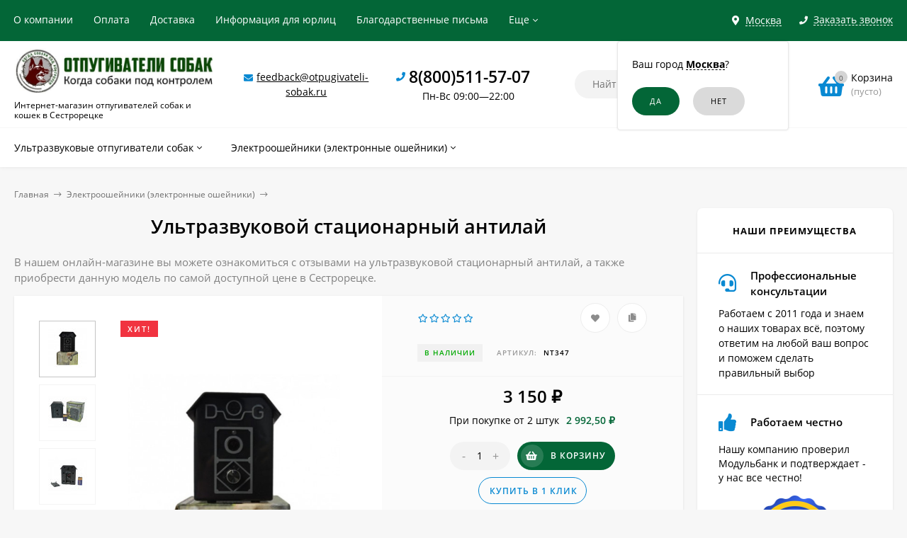

--- FILE ---
content_type: text/html; charset=utf-8
request_url: https://otpugivateli-sobak.ru/sestroretsk/product/ultrazvukovoy-statsionarnyy-antilay/
body_size: 25211
content:
<!DOCTYPE html><html  lang="ru"><head prefix="og: http://ogp.me/ns# product: http://ogp.me/ns/product#"><meta http-equiv="Content-Type" content="text/html; charset=utf-8"/><meta name="viewport" content="width=device-width, initial-scale=1" /><meta http-equiv="x-ua-compatible" content="IE=edge"><title>Ультразвуковой стационарный антилай купить в Сестрорецке недорого</title><meta name="Keywords" content="Ультразвуковой стационарный антилай купить цена в Сестрорецке" /><meta name="Description" content="► Предлагаем вам выгодно приобрести ультразвуковой стационарный антилай с доставкой по Сестрорецку ► Интернет-магазин otpugivateli-sobak.ru - Когда собаки под контролем" /><link rel="preload" as="image" href="/wa-data/public/shop/products/47/03/347/images/1162/1162.440.jpg"><link rel="shortcut icon" href="/favicon.ico"/><!-- rss --><link rel="alternate" type="application/rss+xml" title="Новалл" href="https://otpugivateli-sobak.ru/blog/rss/"><style>a:hover,a.selected,.selected > a,.link:hover,.link.selected,.selected > .link{color: #0989d2;}.bs-bg{background: #036637;}.bs-bg,.bs-bg a,.bs-bg a:hover,.bs-bg .link,.bs-bg .link:hover,.bs-bg .selected > a,.bs-bg .selected > .link{color: #FFF;}.bs-color,.link.bs-color,a.bs-color,.link.bs-color:hover,a.bs-color:hover{color: #0989d2;}.ac-bg{background: #ff6c00;}.ac-bg,.ac-bg a,.ac-bg .link,.ac-bg a:hover,.ac-bg .selected > a,.ac-bg .selected > .link{color: #FFF;}.ac-color,.link.ac-color,a.ac-color,.link.ac-color:hover,a.ac-color:hover{color: #ff6c00;}.button,button,input[type="button"],input[type="submit"],a.button,.inline-select__item.selected,.filter-param__variant--button.checked{background: #036637;color: #FFF;}.cartOS__button{background: #036637 !important;color: #FFF !important;}.bar-fixed-b__caret,.bar-fixed-r__caret,.products-custom-link__caret,.header-cart-message__caret{color: #036637;}.button.button--acc,button.button--acc,a.button--acc,input[type="button"].button--acc,input[type="submit"].button--acc{background: #ff6c00;color: #FFF;}a.add2cart-button--mini,.add2cart-button--mini,a.add2cart-button,.add2cart-button {background: #036637;color: #FFF;}.rating,.star,.star-empty,.product-action.selected,.head-decor:first-letter,.jq-checkbox.checked:before,.checkbox-styler.checked:before,.shop-sk-callback__slider .ui-slider-range{color: #0989d2;}.cartOS__title svg {fill: #0989d2 !important;}.jq-radio.checked:before,.radio-styler.checked:before,.bx-pager-item a.active:before,.owl-dot.active span:before{background: #0989d2;}.tabs_el.selected,.border-color{border-color: #036637;}.footer{background: #333333;color: #FFF;}.footer a{color: #FFF;}.header-top{background: #036637;}.header-top,.header-top a,.header-menu__item.selected > a,.header-menu__item.selected > .link,.header-top a:hover,.header-top .link,.header-top .link:hover{color: #FFF;}.categories-v__head{background: #036637;color: #FFF;}.categories-vu__head{background: #036637;color: #FFF;}.category-filters,.m-filters-open{background: #036637;color: #FFF;}.category-filters__send{background: #FFF;color: #036637;}.categories-h{background: #FFF;color: #000;border-top: 1px solid #f7f7f7;}.categories-h__link:hover,.categories-h__link.selected,.categories-h__title.link:hover{color: #0989d2;}.categories-h__item:hover{background: #f9f9f9;}.categories-h__brand,.categories-h__brand .categories-h__link:hover{color: #ff6c00;}.m-open-categories{background: #FFF;border-top: 1px solid #f7f7f7;color: #ff6c00;}</style><script>var globalThemeSettings = {isMobile: 0,isFormStylerInit: 1,isLocationSelect: 0,isCurrencySelect: 0,isDisplayFontAwesome: 1,show_product_in_basket: 1,isSeoFilterBlockedOPtions: 0,currency: {"code":"RUB","sign":"\u0440\u0443\u0431.","sign_html":"<span class=\"ruble\">\u20bd<\/span>","sign_position":1,"sign_delim":" ","decimal_point":",","frac_digits":"2","thousands_sep":" "},isFixedHeader: 1,isFixedHeaderMobile: 0,isHorizontalMainMenu: 1,isFilters: 0,isDemoSettings: 0,isTileGalleryProductPreview: 1,msgAddToFavorite: '<a href=/sestroretsk/search/?list=favorites>Товар в избранном</a>',msgAddToCompare: 'Товар в сравнении'}</script><script src="/wa-data/public/site/themes/mastershopos/jquery.min.js?v2.5.1.101"></script><link href="/wa-data/public/shop/themes/mastershopos/mastershop.shop.min.css?v2.5.1.101" rel="stylesheet"><!-- plugin hook: 'frontend_head' --><link href='/wa-apps/shop/plugins/cityselect/css/suggestions.20.min.css?v=2.0.4' rel='stylesheet'><script src='/wa-apps/shop/plugins/cityselect/js/jquery.suggestions.20.min.js?v2.0.4'></script><link href='/wa-data/public/shop/plugins/cityselect/css/frontend_63f324cf881a2.css' rel='stylesheet'><script src='/wa-data/public/shop/plugins/cityselect/js/frontend_63f324cf881f8.js'></script><script>function init_shop_cityselect(){
shop_cityselect.location={"country":"rus","city":"\u041c\u043e\u0441\u043a\u0432\u0430","region":"77","zip":"101000","constraints_street":"","need_detect":true};
shop_cityselect.route_params={"app":"shop","_name":"\u041e\u0442\u043f\u0443\u0433\u0438\u0432\u0430\u0442\u0435\u043b\u0438 \u0441\u043e\u0431\u0430\u043a","city":" \u0432 \u0421\u0435\u0441\u0442\u0440\u043e\u0440\u0435\u0446\u043a\u0435","city2":"\u0421\u0435\u0441\u0442\u0440\u043e\u0440\u0435\u0446\u043a","pointAddress":"\u0410\u0434\u0440\u0435\u0441 \u043f\u0443\u043d\u043a\u0442\u0430 \u0432\u044b\u0434\u0430\u0447\u0438: \u0433. \u0421\u0435\u0441\u0442\u0440\u043e\u0440\u0435\u0446\u043a, \u0443\u043b. \u041c\u043e\u0441\u0438\u043d\u0430, 8\u0410","theme":"mastershopos","theme_mobile":"mastershopos","checkout_version":"2","locale":"ru_RU","title":"","meta_keywords":"","meta_description":"","og_title":"","og_image":"","og_video":"","og_description":"","og_type":"","og_url":"","url_type":"1","products_per_page":"","type_id":["5"],"currency":"RUB","public_stocks":"0","drop_out_of_stock":"1","payment_id":["1","3","4076","4"],"shipping_id":"0","ssl":"1","checkout_storefront_id":"e99a08d290e2ed7a3a63f6b0f1f7c177","product_url":"ultrazvukovoy-statsionarnyy-antilay","module":"frontend","action":"product","cityselect__url":"product\/ultrazvukovoy-statsionarnyy-antilay\/"};
shop_cityselect.countries=[];
shop_cityselect.iso2to3={"RU":"rus"};
shop_cityselect.language='ru';
shop_cityselect.init('c2b3d28c25e4243c55a653eca81bcbe7964d0989','/sestroretsk/','/wa-apps/shop/plugins/cityselect/js/fancybox/','city-settlement','auto',1,1,0);
        } if (typeof shop_cityselect !== 'undefined') { init_shop_cityselect() } else { $(document).ready(function () { init_shop_cityselect() }) }</script><script>$(function() {$.flexdiscountFrontend = new FlexdiscountPluginFrontend({urls: {couponAddUrl: '/sestroretsk/flexdiscount/couponAdd/',updateDiscountUrl: '/sestroretsk/flexdiscount/update/',refreshCartUrl: '/sestroretsk/flexdiscount/cartUpdate/',deleteUrl: '/sestroretsk/flexdiscount/couponDelete/',cartSaveUrl: {shop: '/sestroretsk/cart/save/',plugin: '/sestroretsk/my/'},cartDeleteUrl: {shop: '/sestroretsk/cart/delete/',plugin: '/sestroretsk/my/'},cartAddUrl: {shop: '/sestroretsk/cart/add/',plugin: '/sestroretsk/my/'}},updateInfoblocks: 1,hideDefaultAffiliateBlock: '',ss8forceUpdate: '0',addAffiliateBlock: 0,loaderType: 'loader2',locale: 'ru_RU',settings: {"enable_frontend_cart_hook":0},ss8UpdateAfterPayment: 1,shopVersion: '11.1.0.1032'});});</script><script type="text/javascript" src="/sestroretsk/dp-plugin/config/?v1.22.0"></script><link rel="canonical" href="https://otpugivateli-sobak.ru/sestroretsk/product/ultrazvukovoy-statsionarnyy-antilay/"/><meta property="og:type" content="website">
<meta property="og:title" content="Ультразвуковой стационарный антилай купить в Сестрорецке недорого">
<meta property="og:description" content="► Предлагаем вам выгодно приобрести ультразвуковой стационарный антилай с доставкой по Сестрорецку ► Интернет-магазин otpugivateli-sobak.ru - Когда собаки под контролем">
<meta property="og:image" content="https://otpugivateli-sobak.ru/wa-data/public/shop/products/47/03/347/images/1162/1162.750x0.jpg">
<meta property="og:url" content="https://otpugivateli-sobak.ru/sestroretsk/product/ultrazvukovoy-statsionarnyy-antilay/">
<meta property="product:price:amount" content="3150">
<meta property="product:price:currency" content="RUB">
<script src="//code-ya.jivosite.com/widget/uZb8JPExDs" async></script>
<!-- Yandex.Metrika counter -->
<script>
setTimeout(function(){
   (function(m,e,t,r,i,k,a){m[i]=m[i]||function(){(m[i].a=m[i].a||[]).push(arguments)};
   m[i].l=1*new Date();k=e.createElement(t),a=e.getElementsByTagName(t)[0],k.async=1,k.src=r,a.parentNode.insertBefore(k,a)})
   (window, document, "script", "https://mc.yandex.ru/metrika/tag.js", "ym");

   ym(46790238, "init", {
        clickmap:true,
        trackLinks:true,
        accurateTrackBounce:true
   });
}, 2000);
</script>

<script>
var ZCallbackWidgetLinkId  = '66c1f9df3f3f5d15a466f130e4622743';
var ZCallbackWidgetDomain  = 'my.zadarma.com';
(function(){
    var lt = document.createElement('script');
    lt.type ='text/javascript';
    lt.charset = 'utf-8';
    lt.async = true;
    lt.src = 'https://' + ZCallbackWidgetDomain + '/callbackWidget/js/main.min.js';
    var sc = document.getElementsByTagName('script')[0];
    if (sc) sc.parentNode.insertBefore(lt, sc);
    else document.documentElement.firstChild.appendChild(lt);
})();
</script><style>@media (min-width: 1101px) {.header-logo{width: 280px;margin: 0 2% 0 0;}.header-content{width: calc(100% - 280px - 2%);}}@media (max-width: 1100px) and (min-width: 651px) {.header-logo{width: 230px;margin: 0 2% 0 0;}.header-content{width: calc(100% - 230px - 2%);}}.header-logo img{max-width: 280px;max-height: 70px;}@media (max-width: 1100px){.header-logo img{max-width: 230px;max-height: 50px;}}.header-logo__text{font-size: 28px;}.header-logo__icon{font-size: 29px;}@media (max-width: 1100px){.header-logo__text{font-size: 24px;}.header-logo__icon{font-size: 28px;}}.header-logo__tagline{margin-top: 10px;}.badge.bestseller{ background: #f13340; }.product-gallery-main{align-self: center;}.product-gallery-main.owl-carousel .owl-stage{justify-content: center;align-items: center;}.product-card__gallery{justify-content: center;}.product-gallery-main__el-outer{height:  300px;line-height: 300px;}.product-gallery-main__el-outer img{max-height:  300px;}.product-tile__name{max-height: 78px;}@media (max-width: 480px){.product-tile__name{max-height: 40px;}}.info-massage{background-color: #fef3a1;}.product-tile__image{padding: 30px 30px 0;height: 240px;line-height: 240px;}.product-tile__image img{max-height: 220px;}@media (max-width: 1430px) and (min-width: 1251px){.cols-3 .product-tile__image{padding: 20px 20px 0;height: 200px;line-height: 180px;}.cols-3 .product-tile__image img{max-height: 180px;}}@media (max-width: 1150px) and (min-width: 1001px){.cols-2 .product-tile__image,.cols-3 .product-tile__image{padding: 20px 20px 0;}}@media (max-width: 1080px) and (min-width: 1001px){.cols-2 .product-tile__image,.cols-3 .product-tile__image{height: 180px;line-height: 180px;}.cols-2 .product-tile__image img,.cols-3 .product-tile__image img{max-height: 180px;}}@media (max-width: 1024px){.product-tile__image{height: 180px;line-height: 180px;}.product-tile__image img{max-height: 180px;}}@media (max-width: 850px) and (min-width: 361px) {.product-tile__image {padding: 20px 20px 0;}}@media (max-width: 580px){.product-tile__image{height: 130px;line-height: 130px;}.product-tile__image img{max-height: 130px;}}@media (max-width: 500px){.product-tile__image{height: 100px;line-height: 100px;}.product-tile__image img{max-height: 100px;}}@media (max-width: 379px){.product-tile__image{padding: 10px 10px 0;}}.product-list__left{padding: 40px;padding-right: 0;width: 220px;}.product-list__left .badge{top: 40px;}@media (min-width: 1001px){.cols-3 .product-list__left{padding: 15px;}.cols-3 .product-list__left .badge{top: 15px;}}@media (max-width: 1250px) and (min-width: 1001px){.cols-2 .product-list__left{padding: 15px;}.cols-2 .product-list__left .badge{top: 15px;}}@media (max-width: 900px){.product-list__left{padding: 15px;}.product-list__left .badge{top: 15px;}}@media (max-width: 1400px) and (min-width: 1250px){.cols-3 .product-list__left{width: 150px;}}@media (max-width: 1150px) and (min-width: 1001px){.cols-2 .product-list__left,.cols-3 .product-list__left{vertical-align: top;width: 150px;}}@media (max-width: 600px){.product-list__left{width: 150px;}}@media (max-width: 400px){.product-list__left{float: none;text-align: center;max-width: 100%;width: 100%;}}.product-list__image img{max-height: 200px;}@media (max-width: 400px){.product-list__image img{max-height: 150px;}}.sidebar-wrap--plugin .menu-v li:nth-child(30) ~ li:not(.show){display: none;}</style><meta name="google-site-verification" content="Iu2bvNnnt0Tzrip1qJzABHBRkXGB62WlLY2hqzWSSVQ" /></head><body class="no-touch  icons-hidden"><div class="header-outer"><div class="js-header-top header-top"><div class="l-wrapper clearfix js-header-top-inner"><div class="header-top__right"><span data-id="popup-search" class="js-open-m-popup header-open-search far fa-search"></span><div class="header-region"><div class="b-cityselect__wrapper b-cityselect__wrapper--mastershopos "><a href="#" class="b-cityselect__city i-cityselect__city_change"><i class="fas fa fa-map-marker fa-map-marker-alt"></i> <span class="i-cityselect__city">Москва</span></a><div class="b-cityselect__notifier b-cityselect__notifier--mastershopos"><div class="b-cityselect__notifier_triangle"></div><div class="b-cityselect__notifier_title">Ваш город <b class="i-cityselect__city">Москва</b>?</div><div class="b-cityselect__notifier_buttons nowrap"><input type="button" class="btn btn-primary uni-btn uni-btn--red b-cityselect__city_yes i-cityselect__city_yes" value="Да"> <input type="button" class="b-cityselect__city_no btn btn-default gray uni-btn i-cityselect__city_no" value="Нет"></div></div><script>if (typeof shop_cityselect !== 'undefined') { shop_cityselect.detect() } else { document.addEventListener("DOMContentLoaded", function() { shop_cityselect.detect() }) }</script></div></div><span data-id="popup-contacts" class="js-open-m-popup header-open-contacts fas fa-phone"></span><span class="header-callback js-sk-callback-open"><i class="header-callback__icon fas fa-phone"></i><span class="header-callback__title">Заказать звонок</span></span><a href="/sestroretsk/order/" class="js-cart-preview m-header-cart empty"><span class="m-header-cart__icon"><i class="fas fa-shopping-basket"></i><span class="js-cart-preview-count header-cart__count ac-bg">0</span></span></a></div><div class="js-header-menu-outer header-menu__outer"><i data-id="m-header-menu" class="header-menu__bar js-open-mobile-menu fal fa-bars"></i><ul class="js-header-menu header-menu responsived-before-init" data-class-el="header-menu__item" data-class-sub-el="header-submenu__item"><li class="js-header-menu-item header-menu__item"><a rel="nofollow" href="/sestroretsk/about-us/">О компании</a></li><li class="js-header-menu-item header-menu__item"><a rel="nofollow" href="/sestroretsk/payment/">Оплата</a></li><li class="js-header-menu-item header-menu__item"><a rel="nofollow" href="/sestroretsk/delivery/">Доставка</a></li><li class="js-header-menu-item header-menu__item"><a rel="nofollow" href="/sestroretsk/for-organizations/">Информация для юрлиц</a></li><li class="js-header-menu-item header-menu__item"><a rel="nofollow" href="/sestroretsk/blagodarstvennye-pisma/">Благодарственные письма</a></li><li class="js-header-menu-item header-menu__item"><a rel="nofollow" href="/sestroretsk/garantii-i-pravila-vozvrata/">Гарантии и правила возврата</a></li><li class="js-header-menu-item header-menu__item"><a rel="nofollow" href="/sestroretsk/politika-konfidencialnosti/">Политика конфиденциальности</a></li><li data-type="else" class="js-header-menu-item header-menu__item hide"><span class="link">Еще</span><i class="header-menu__caret fal fa-angle-down"></i><div class="header-submenu-outer js-header-submenu-outer"><ul class="js-header-submenu header-submenu"></ul></div></li></ul></div></div></div><header class="js-header header"><div class="l-wrapper"><a rel="nofollow" href="/sestroretsk/" class="header-logo"><img class="header-logo__image " src="/wa-data/public/site/themes/mastershopos/img/logo.jpg?v1672685919" alt="Новалл" /><span class="header-logo__tagline">Интернет-магазин отпугивателей собак и кошек в Сестрорецке</span></a><div class="header-content"><div class="header-address-outer"><i class="header-phone__icon bs-color fas fa-envelope"></i><span class="header-address"><a href="mailto:feedback@otpugivateli-sobak.ru">feedback@otpugivateli-sobak.ru</a></span></div><div class="header-phone-outer"><div class="header-phones"><i class="header-phone__icon bs-color fas fa-phone"></i><div class="header-phone"><a class="js-contact-phone" href="tel:88005115707">8(800)511-57-07</a></div><br/><span style = 'font-size:14px;font-weight:300;text-align:center;'>Пн-Вс 09:00—22:00</span></div></div><div class="header-search"><form class="js-search-form header-search__form" method="get" action="/sestroretsk/search/"><input name="query"  placeholder="Найти товары" class="js-search-auto header-search__field grey-bg" type="text" autocomplete="off" /><span class="bs-bg icon__submit js-submit-form"><i class="far fa-search"></i></span><div class="search-auto-result js-search-auto-result"></div></form></div><div data-type="header" class="header-cart js-cart-preview empty" data-url="/sestroretsk/cart/"><a rel="nofollow" href="/sestroretsk/order/" class="float-r"><div class="header-cart__icon "><i class="fas fa-shopping-basket bs-color"></i><span class="js-cart-preview-count header-cart__count ac-bg">0</span></div><div class="header-cart__content"><div class="header-cart__head">Корзина</div><div class="js-cart-preview-total header-cart__total">0 <span class="ruble">₽</span></div><div class="js-cart-preview-empty header-cart__empty">(пусто)</div></div></a><span class="header-cart-message bs-bg"><i class="header-cart-message__check fal fa-check"></i>Товар в корзине!<i class="header-cart-message__caret"></i></span><div class="js-cart-popup cart-popup"></div></div></div></div></header><div class="categories-h js-categories-h-outer"><div class="l-wrapper clearfix"><div class="js-categories-h-items categories-h__inner" data-retina="" data-lazy="1"><div class="categories-h__menu js-h-categories responsived-before-init"><div data-id="165" class="js-h-categories-item categories-h__item"><a class="categories-h__link" href="/sestroretsk/category/otpugivateli-sobak/"><span class="categories-h__title">Ультразвуковые отпугиватели собак</span><i class="categories-h__caret fal"></i></a><div class="js-categories-sub subcat-h-deployed"><div class="subcat-h-deployed__items"><div  class="subcat-h-deployed__item js-subcategories-item"><span class="subcat-h-deployed__image"><img class="js-subcat-image" alt="Карманные отпугиватели собак" src="/wa-data/public/site/themes/mastershopos/img/lazy-image.png" data-src="/wa-data/public/shop/skcatimage/167/icon_карманные.jpeg" /></span><div class="subcat-h-deployed__inner"><a class="subcat-h-deployed__title" href="/sestroretsk/category/ultrazvukovye-otpugivateli-sobak/">Карманные отпугиватели собак </a><div class="subcat-h-deployed__all"><a class="show-all ac-color" href="/sestroretsk/category/ultrazvukovye-otpugivateli-sobak/">Все товары <i class="button-more fal fa-long-arrow-right"></i></a></div></div></div><div  class="subcat-h-deployed__item js-subcategories-item"><span class="subcat-h-deployed__image"><img class="js-subcat-image" alt="Стационарные отпугиватели собак" src="/wa-data/public/site/themes/mastershopos/img/lazy-image.png" data-src="/wa-data/public/shop/skcatimage/166/icon_стац.jpeg" /></span><div class="subcat-h-deployed__inner"><a class="subcat-h-deployed__title" href="/sestroretsk/category/stacionarnye-otpugivateli-sobak-i-koshek/">Стационарные отпугиватели собак </a><div class="subcat-h-deployed__all"><a class="show-all ac-color" href="/sestroretsk/category/stacionarnye-otpugivateli-sobak-i-koshek/">Все товары <i class="button-more fal fa-long-arrow-right"></i></a></div></div></div></div></div></div><div data-id="170" class="js-h-categories-item categories-h__item"><a class="categories-h__link" href="/sestroretsk/category/elektroosheyniki-elektronnye-osheyniki/"><span class="categories-h__title">Электроошейники (электронные ошейники)</span><i class="categories-h__caret fal"></i></a><div class="js-categories-sub subcat-h-deployed"><div class="subcat-h-deployed__items"><div  class="subcat-h-deployed__item js-subcategories-item"><span class="subcat-h-deployed__image"><img class="js-subcat-image" alt="Ошейники для дрессировки собак" src="/wa-data/public/site/themes/mastershopos/img/lazy-image.png" data-src="/wa-data/public/shop/skcatimage/173/icon_дресс.jpg" /></span><div class="subcat-h-deployed__inner"><a class="subcat-h-deployed__title" href="/sestroretsk/category/osheyniki-dlya-dressirovki/">Ошейники для дрессировки собак </a><div class="subcat-h-deployed__all"><a class="show-all ac-color" href="/sestroretsk/category/osheyniki-dlya-dressirovki/">Все товары <i class="button-more fal fa-long-arrow-right"></i></a></div></div></div><div  class="subcat-h-deployed__item js-subcategories-item"><span class="subcat-h-deployed__image"><img class="js-subcat-image" alt="Ультразвуковые стационарные антилаи" src="/wa-data/public/site/themes/mastershopos/img/lazy-image.png" data-src="/wa-data/public/shop/skcatimage/172/icon_стац ант.jpg" /></span><div class="subcat-h-deployed__inner"><a class="subcat-h-deployed__title" href="/sestroretsk/category/ultrazvukovye-statsionarnye-antilai/">Ультразвуковые стационарные антилаи </a><div class="subcat-h-deployed__all"><a class="show-all ac-color" href="/sestroretsk/category/ultrazvukovye-statsionarnye-antilai/">Все товары <i class="button-more fal fa-long-arrow-right"></i></a></div></div></div><div  class="subcat-h-deployed__item js-subcategories-item"><span class="subcat-h-deployed__image"><img class="js-subcat-image" alt="Ошейники антилай" src="/wa-data/public/site/themes/mastershopos/img/lazy-image.png" data-src="/wa-data/public/shop/skcatimage/171/icon_ошейник 2.jpg" /></span><div class="subcat-h-deployed__inner"><a class="subcat-h-deployed__title" href="/sestroretsk/category/osheyniki-antilay/">Ошейники антилай </a><div class="subcat-h-deployed__all"><a class="show-all ac-color" href="/sestroretsk/category/osheyniki-antilay/">Все товары <i class="button-more fal fa-long-arrow-right"></i></a></div></div></div></div></div></div><div data-type="else" class="js-h-categories-item categories-h__item hide"><span class="categories-h__link"><span class="categories-h__title link">Еще</span><i class="categories-h__caret fal"></i></span></div></div></div></div></div><div data-id="m-categories-menu" class="js-open-mobile-menu m-open-categories"><i class="m-open-categories__icon far fa-bars"></i>Каталог товаров<i class="m-open-categories__caret fal fa-chevron-right"></i></div></div><main id="main-content" class="js-content-move maincontent inner-page"><div class="l-wrapper clearfix"><!-- plugin hook: 'frontend_header' --><div id="page-content"><div data-count="2" class="js-content-cols content-cols cols-2 flex-align-l"><div class="content with-sidebar-r"><article  itemscope itemtype="http://schema.org/Product"><ul class="breadcrumbs" itemscope itemtype="http://schema.org/BreadcrumbList"><li itemscope itemprop="itemListElement" itemtype="http://schema.org/ListItem"><a itemprop="item"  rel="nofollow"  href="/"><span itemprop="name">Главная</span><meta itemprop="position" content="1" /></a><span class="rarr"><i class="fal fa-long-arrow-right"></i></span></li><li itemscope itemprop="itemListElement" itemtype="http://schema.org/ListItem"><a href="/sestroretsk/category/elektroosheyniki-elektronnye-osheyniki/">Электроошейники (электронные ошейники)</a><link itemprop="item" href="/sestroretsk/category/elektroosheyniki-elektronnye-osheyniki/"><meta itemprop="name" content="Электроошейники (электронные ошейники)" /><meta itemprop="position" content="2" /><span class="rarr"><i class="fal fa-long-arrow-right"></i></span></li></ul><h1 class="product_title"><span itemprop="name">Ультразвуковой стационарный антилай</span></h1><p style="color:#828282;">В нашем онлайн-магазине вы можете ознакомиться с отзывами на ультразвуковой стационарный антилай, а также приобрести данную модель по самой доступной цене в Сестрорецке.</p><div class="clearfix"><div class="product-info"><div class="product-card js-product"><div class="gallery-previews-l"><div data-id="1162" data-position="0" class="js-gallery-preview gallery-previews-l__el selected"><a id="product-image-1162" href="/wa-data/public/shop/products/47/03/347/images/1162/1162.970.jpg" class="gallery-previews-l__link"><img alt="Ультразвуковой стационарный антилай" title="Ультразвуковой стационарный антилай" src="/wa-data/public/shop/products/47/03/347/images/1162/1162.55x0.jpg"></a></div><div data-id="1163" data-position="1" class="js-gallery-preview gallery-previews-l__el"><a id="product-image-1163" href="/wa-data/public/shop/products/47/03/347/images/1163/1163.970.jpg" class="gallery-previews-l__link"><img alt="Ультразвуковой стационарный антилай" title="Ультразвуковой стационарный антилай" src="/wa-data/public/shop/products/47/03/347/images/1163/1163.55x0.jpg"></a></div><div data-id="1164" data-position="2" class="js-gallery-preview gallery-previews-l__el"><a id="product-image-1164" href="/wa-data/public/shop/products/47/03/347/images/1164/1164.970.jpg" class="gallery-previews-l__link"><img alt="Ультразвуковой стационарный антилай" title="Ультразвуковой стационарный антилай" src="/wa-data/public/shop/products/47/03/347/images/1164/1164.55x0.jpg"></a></div><div data-id="1165" data-position="3" class="js-gallery-preview gallery-previews-l__el"><a id="product-image-1165" href="/wa-data/public/shop/products/47/03/347/images/1165/1165.970.jpg" class="gallery-previews-l__link"><img alt="Ультразвуковой стационарный антилай" title="Ультразвуковой стационарный антилай" src="/wa-data/public/shop/products/47/03/347/images/1165/1165.55x0.jpg"></a></div><div data-id="1166" data-position="4" class="js-gallery-preview gallery-previews-l__el"><a id="product-image-1166" href="/wa-data/public/shop/products/47/03/347/images/1166/1166.970.jpg" class="gallery-previews-l__link"><img alt="Ультразвуковой стационарный антилай" title="Ультразвуковой стационарный антилай" src="/wa-data/public/shop/products/47/03/347/images/1166/1166.55x0.jpg"></a></div></div><div class="product-card__left"><div data-round="round" data-minimal="3" class="js-product-discount product-discount product-card__discount display-none"></div><div class="product-card__badges"><div class="badge bestseller"><span>Хит!</span></div></div><div class="product-card__gallery"><div class="js-product-gallery-main product-gallery-main owl-carousel" data-popup-previews="1" data-photoswipe="" data-zoom=""><div class="product-gallery-main__el-outer"><div class="product-gallery-main__el-inner"><a data-id="1162" data-position="0"  itemprop="image" class="product-gallery-main__el js-product-gallery-main-el js-product-image-popup" href="/wa-data/public/shop/products/47/03/347/images/1162/1162.970.jpg"><img class="product-gallery-main__el-photo" alt="Ультразвуковой стационарный антилай" title="Ультразвуковой стационарный антилай" src="/wa-data/public/shop/products/47/03/347/images/1162/1162.440.jpg"></a></div></div><div class="product-gallery-main__el-outer"><div class="product-gallery-main__el-inner"><a data-id="1163" data-position="1"  class="product-gallery-main__el js-product-gallery-main-el js-product-image-popup" href="/wa-data/public/shop/products/47/03/347/images/1163/1163.970.jpg"><img class="owl-lazy product-gallery-main__el-photo" alt="Ультразвуковой стационарный антилай" title="Ультразвуковой стационарный антилай" src=/wa-data/public/shop/themes/mastershopos/img/lazy-image.png data-src="/wa-data/public/shop/products/47/03/347/images/1163/1163.440.jpg"></a></div></div><div class="product-gallery-main__el-outer"><div class="product-gallery-main__el-inner"><a data-id="1164" data-position="2"  class="product-gallery-main__el js-product-gallery-main-el js-product-image-popup" href="/wa-data/public/shop/products/47/03/347/images/1164/1164.970.jpg"><img class="owl-lazy product-gallery-main__el-photo" alt="Ультразвуковой стационарный антилай" title="Ультразвуковой стационарный антилай" src=/wa-data/public/shop/themes/mastershopos/img/lazy-image.png data-src="/wa-data/public/shop/products/47/03/347/images/1164/1164.440.jpg"></a></div></div><div class="product-gallery-main__el-outer"><div class="product-gallery-main__el-inner"><a data-id="1165" data-position="3"  class="product-gallery-main__el js-product-gallery-main-el js-product-image-popup" href="/wa-data/public/shop/products/47/03/347/images/1165/1165.970.jpg"><img class="owl-lazy product-gallery-main__el-photo" alt="Ультразвуковой стационарный антилай" title="Ультразвуковой стационарный антилай" src=/wa-data/public/shop/themes/mastershopos/img/lazy-image.png data-src="/wa-data/public/shop/products/47/03/347/images/1165/1165.440.jpg"></a></div></div><div class="product-gallery-main__el-outer"><div class="product-gallery-main__el-inner"><a data-id="1166" data-position="4"  class="product-gallery-main__el js-product-gallery-main-el js-product-image-popup" href="/wa-data/public/shop/products/47/03/347/images/1166/1166.970.jpg"><img class="owl-lazy product-gallery-main__el-photo" alt="Ультразвуковой стационарный антилай" title="Ультразвуковой стационарный антилай" src=/wa-data/public/shop/themes/mastershopos/img/lazy-image.png data-src="/wa-data/public/shop/products/47/03/347/images/1166/1166.440.jpg"></a></div></div></div></div></div><div class="product-card__right grey-bg"><form id="cart-form" class="js-add-to-cart" method="post" action="/sestroretsk/cart/add/" data-image="/wa-data/public/shop/products/47/03/347/images/1162/1162.60.jpg" data-link="" data-name="Ультразвуковой стационарный антилай" data-price="3 150 &lt;span class=&quot;ruble&quot;&gt;₽&lt;/span&gt;" data-after-action="popup" data-sku-url="1"><div id="product-cart" data-id="347" class="product-cart"><div class="product-card__actions-rating"><div class="product-card__rating"><span class="product-card__rating rating nowrap"><i class="icon10 star-empty"></i><i class="icon10 star-empty"></i><i class="icon10 star-empty"></i><i class="icon10 star-empty"></i><i class="icon10 star-empty"></i></span></div><div class="product-card__actions"><i title="Добавить в избранное" class="js-add-to-favorites product-action fas fa-heart" data-product="347"></i><i title="Добавить в сравнение" class="js-add-to-compare product-action fas fa-copy" data-product="347"></i></div></div><div class="product-card__options"><!-- FLAT SKU LIST selling mode --><div itemprop="offers" itemscope itemtype="http://schema.org/AggregateOffer"><meta itemprop="lowPrice" content="3150"><meta itemprop="highPrice" content="3150"><meta itemprop="priceCurrency" content="RUB"><meta itemprop="offerCount" content="1"><div  itemprop="offers" itemscope itemtype="http://schema.org/Offer"><meta itemprop="price" content="3150"><meta itemprop="priceCurrency" content="RUB"><link itemprop="availability" href="http://schema.org/InStock" /><input name="sku_id" type="hidden" value="348"></div></div><div class="product-card__code-stocks"><div class="product-card__code-stocks-inner"><!-- stock info --><div class="stocks product-card__stocks"><div  class="js-product-stocks sku-348-stock"><strong class="stock-high product-stock">В наличии</strong></div></div><div class="product-code"><span class="product-code__text">Артикул:</span> <span itemprop="sku">nt347</span></div></div></div></div><div class="product-card__short-description"><div class="product-card__summary">Стационарный антилай<div class="product-card__read-more"><span class="read-more js-move-to-tab bs-color" data-tab-content="product-description">Полное описание</span></div></div></div><!-- plugin hook: 'frontend_product.menu' --><div class="product-card__prices-add2cart add2cart"><div class="product-card__prices"><div class="price" data-text="Цена по запросу" data-price="3150">3 150 <span class="ruble">₽</span></div><div class="compare-at-price price-compare  display-none" data-compare-price="0">0 <span class="ruble">₽</span></div></div><div class='flexdiscount-available-discount product-id-347 f-update-sku' data-product-id='347' data-view-type='4' data-filter-by='properties_group,numsum_group' data-sku-id='348'>
                        <table class="flexdiscount-table flexdiscount-alldiscounts align-center">
                                    <tr  class='fl-discount-skus'>
                        <td>При покупке от 2 штук</td>
                        <td class='flexdiscount-max-discount'>2 992,50 ₽</td>
                    </tr>
                            </table>

        

            
</div><div class="product-card__add2cart"><div class="product-card__button"><input type="hidden" name="product_id" value="347"><span class="js-qty cart-qty"><span data-type="-" class="js-qty-action cart-qty_act">-</span><input type="text" name="quantity" value="1" class="js-number"><span data-type="+" class="js-qty-action cart-qty_act">+</span></span><span class="js-submit-form button add2cart-button button-with-icon"><i class="js-icon button__icon fas fa-shopping-basket"></i>В корзину</span></div></div><div class="product-card__fastorder"><span class="button-fastorder button-fastorder--skoneclick js-sk-button-fastorder bs-color"><span class="button-fastorder__sk-oneclick js-sk-oneclick-open _show" data-type="product" data-product-id="347">Купить в 1 клик</span></span></div><!-- plugin hook: 'frontend_product.cart' --><span class="product-card__plugin-cart"><div style='display:none' class='flexdiscount-price-block flexdiscount-hide product-id-347 f-update-sku' data-product-id='347' data-sku-id='348' data-price='3150.0000' data-view-type='1'><div></div></div></span><span class="product-card__plugin-cart"></span></div></div><script>$(function(){new Product('#cart-form', {currency: {"code":"RUB","sign":"\u0440\u0443\u0431.","sign_html":"<span class=\"ruble\">\u20bd<\/span>","sign_position":1,"sign_delim":" ","decimal_point":",","frac_digits":"2","thousands_sep":" "}});});</script></form><!-- plugin hook: 'frontend_product.block_aux' --><div class="product-card__block-aux aux">
 <script type="text/javascript"> (function() { var loadCssCallback = function () { window.shop_dp.loader.loadCSS("\/wa-data\/public\/shop\/themes\/mastershopos\/dp_plugin_product.css?v1.22.0"); window.shop_dp.loader.loadCSS("https:\/\/otpugivateli-sobak.ru\/wa-data\/public\/shop\/plugins\/dp\/stylesheet\/mastershopos\/product.css?1673030690"); window.shop_dp.loader.loadCSS("\/wa-apps\/shop\/plugins\/dp\/css\/frontend.service.css?v1.22.0"); window.shop_dp.loader.loadCSS("https:\/\/otpugivateli-sobak.ru\/wa-data\/public\/shop\/plugins\/dp\/stylesheet\/mastershopos\/service.css?1673030690"); window.shop_dp.loader.loadCSS("\/wa-apps\/shop\/plugins\/dp\/css\/frontend.fonts.css?v1.22.0"); window.shop_dp.loader.loadCSS("\/wa-apps\/shop\/plugins\/dp\/css\/frontend.dialog.css?v1.22.0"); }; if (window.shop_dp) { loadCssCallback(); } else { $(document).on('shop_dp_asset_loaded_core', loadCssCallback); } })(); </script> 
 <script type="text/javascript"> jQuery(function($) { if(!('shop_dp' in window)) { return; } var asset_name; var onProductAssetLoad = function (is_from_cache) { if (is_from_cache && this.init) { this.init(); } }; asset_name = "service"; if (asset_name === 'product') { window.shop_dp.loader.load(asset_name, onProductAssetLoad); } else { window.shop_dp.loader.load(asset_name); } asset_name = "product"; if (asset_name === 'product') { window.shop_dp.loader.load(asset_name, onProductAssetLoad); } else { window.shop_dp.loader.load(asset_name); } }); </script> 

	<div class="js-dp-product-wrapper dp-container__product"  data-product-id="347" >
	    	    <div class="dp-product"><div class="dp-product__header dp-product__offset"><div align="center">
 <script type="text/javascript"> (function() { var loadCssCallback = function () { window.shop_dp.loader.loadCSS("\/wa-apps\/shop\/plugins\/dp\/css\/frontend.city_select.css?v1.22.0"); window.shop_dp.loader.loadCSS("https:\/\/otpugivateli-sobak.ru\/wa-data\/public\/shop\/plugins\/dp\/stylesheet\/mastershopos\/city_select.css?1673030690"); }; if (window.shop_dp) { loadCssCallback(); } else { $(document).on('shop_dp_asset_loaded_core', loadCssCallback); } })(); </script> 
 <script type="text/javascript"> jQuery(function($) { if(!('shop_dp' in window)) { return; } var asset_name; var onProductAssetLoad = function (is_from_cache) { if (is_from_cache && this.init) { this.init(); } }; asset_name = "citySelect"; if (asset_name === 'product') { window.shop_dp.loader.load(asset_name, onProductAssetLoad); } else { window.shop_dp.loader.load(asset_name); } }); </script> 

	<div class="js-dp-city-select-wrapper dp-container__city-select"  data-title="Укажите свой город"  data-content="&lt;div class=&quot;dp-city-select-dialog&quot;&gt; &lt;div class=&quot;dp-city-select-dialog__subheader&quot;&gt; От этого зависит стоимость доставки и варианты оплаты в Ваш регион &lt;/div&gt; &lt;div class=&quot;dp-city-select-dialog__search&quot;&gt; &lt;div class=&quot;dp-city-select-dialog__search-wrapper js-dp-city-select-search-wrapper&quot;&gt; &lt;input class=&quot;dp-city-select-dialog__search-field js-dp-city-select-search-field&quot; type=&quot;text&quot; autocomplete=&quot;off&quot; placeholder=&quot;Поиск города&quot;/&gt; &lt;/div&gt; &lt;div class=&quot;dp-city-select-dialog__dropdown js-dp-city-select-dropdown&quot;&gt; &lt;div class=&quot;dp-city-select-dialog__dropdown-item js-dp-city-select-item&quot;&gt; &lt;span class=&quot;dp-city-select-dialog__dropdown-item-city-name js-dp-city-select-item-city-name&quot;&gt;&lt;/span&gt; &lt;span class=&quot;dp-city-select-dialog__dropdown-item-city-region js-dp-city-select-item-city-region&quot;&gt;&lt;/span&gt; &lt;/div&gt; &lt;/div&gt; &lt;/div&gt; &lt;/div&gt;" >
	    	    <div class="dp-city-select-link dp-city-select-link--is-next-product">
        <div class="dp-city-select-link__city">
        <a href="javascript: void(0);" class="dp-city-select-link__city-link js-dp-city-select">
            <span class="dp-city-select-link__city-text">Колумбус</span>
        </a>
    </div>
</div>
	    	</div>
</div></div><div class="dp-product__content dp-product__offset"><div class="dp-product__service-list"><div class="dp-product__service js-dp-product-tab-content dp-product__service_without-groups"data-id=""><div class="dp-product__group-title">Способ доставки</div><div class="dp-product__service-row dp-product__service-row_inline-mode"><a rel="nofollow" href="javascript:void(0);"class="dp-product__service-col dp-product__service-title dp-product__service-title_link js-dp-service"data-id="4081" data-product-id="347"data-params="{&quot;id&quot;:&quot;points&quot;,&quot;code&quot;:&quot;cdek&quot;,&quot;image&quot;:null,&quot;name&quot;:&quot;\u0421\u0414\u042d\u041a&quot;,&quot;type&quot;:&quot;points&quot;}">На пункт выдачи</a><div class="dp-product__service-calculation js-dp-product-calculation"data-async="1" data-id="4081"><div class="dp-product__service-calculation-loading"><div class="dp-loading"></div><div class="dp-product__service-calculation-loading_label">Рассчитываем стоимость доставки...</div></div></div></div><div class="dp-product__service-row dp-product__service-row_inline-mode"><div class="dp-product__service-col dp-product__service-title">Курьером до двери</div><div class="dp-product__service-calculation js-dp-product-calculation"data-async="1" data-id="4082"><div class="dp-product__service-calculation-loading"><div class="dp-loading"></div><div class="dp-product__service-calculation-loading_label">Рассчитываем стоимость доставки...</div></div></div></div><div class="dp-product__service-row dp-product__service-row_inline-mode"><div class="dp-product__service-col dp-product__service-title">Почта России</div><div class="dp-product__service-calculation js-dp-product-calculation"data-async="1" data-id="3853"><div class="dp-product__service-calculation-loading"><div class="dp-loading"></div><div class="dp-product__service-calculation-loading_label">Рассчитываем стоимость доставки...</div></div></div></div><div class="dp-product__service-row dp-product__service-row_inline-mode"><a rel="nofollow" href="javascript:void(0);"class="dp-product__service-col dp-product__service-title dp-product__service-title_link js-dp-service"data-id="3997" data-product-id="347"data-params="{&quot;id&quot;:&quot;points&quot;,&quot;code&quot;:&quot;store&quot;,&quot;image&quot;:null,&quot;name&quot;:&quot;\u0418\u043d\u0442\u0435\u0440\u043d\u0435\u0442-\u043c\u0430\u0433\u0430\u0437\u0438\u043d&quot;,&quot;type&quot;:&quot;points&quot;}">Самовывоз из офиса</a><div class="dp-product__service-calculation js-dp-product-calculation"data-async="1" data-id="3997"><div class="dp-product__service-calculation-loading"><div class="dp-loading"></div><div class="dp-product__service-calculation-loading_label">Рассчитываем стоимость доставки...</div></div></div></div></div></div></div></div>
	    	</div>
</div></div></div><div data-count="2" class="js-content-cols product-cols cols-2"><div class="product-card__content "><div class="product-card__tabs  js-tabs-outer"><ul class="tabs js-tabs"><li class="js-tab tabs_el" data-tab-content="product-description">Обзор</li><li class="js-tab tabs_el" data-tab-content="product-options">Характеристики</li><li class="js-tab tabs_el" data-tab-content="product-reviews">Отзывы<span class="product-reviews__count bs-color">0</span></li></ul><div class="product-card__sections tab-contents"><div id="product-description" class="js-tab-content tab-content_el"><div class="product-card__description"><div itemprop="description"><p>Ультразвуковой стационарный антилай — полезное устройство для владельцев собак и их соседей. С его помощью вы сможете прекратить беспрестанный лай как своего, так и соседского пса. Это безопасный, но эффективный способ борьбы с шумным поведением животных.</p>
<p>Стационарный антилай действует в радиусе 15 м. Он реагирует на громкий лай, вой и скулеж ультразвуковыми сигналами. Они неприятны для собак, но бесшумны для человека. Прибор воздействует на всех находящихся поблизости собак.</p>
<p>Ультразвуковое устройство оснащено переключателем, который может занимать следующие положения:</p>
<ul>
<li>«выключено» (off);</li>
<li>«тестовый режим» (T);</li>
<li>1, 2, 3 — рабочие режимы, соответствующие минимальной, средней и максимальной чувствительности.</li>
</ul>
<p>Аппарат можно поставить на любую ровную поверхность или повесить на вертикальную опору. Для этого на задней стенке прибора предусмотрено специальное отверстие. Не рекомендуется ставить устройство так, чтобы при срабатывании оно находилось на расстоянии менее 50 см от животных и людей.</p>
<p> </p>
<!--noindex-->
<h3>Комплектация</h3>
<ul>
<li>Стационарный антилай </li>
<li>Инструкция</li>
<li>Коробка</li>
</ul>
<!--/noindex--></div></div></div><div id="product-options" class="js-tab-content tab-content_el"><div class="js-product-features product-card__features"><noindex><table class="product_features"><tr class="product_features-item "><td class="product_features-title"><span>Гарантия</span></td><td class="product_features-value">12 месяцев</td></tr><tr class="product_features-item "><td class="product_features-title"><span>Радиус действия</span></td><td class="product_features-value">до 15 м</td></tr><tr class="product_features-item "><td class="product_features-title"><span>Тип питания</span></td><td class="product_features-value">батарейки</td></tr><tr class="product_features-item "><td class="product_features-title"><span>Водонепроницаемый</span></td><td class="product_features-value">Да</td></tr><tr class="product_features-item "><td class="product_features-title"><span>Количество излучателей</span></td><td class="product_features-value">1</td></tr><tr class="product_features-item "><td class="product_features-title"><span>Тип воздействия</span></td><td class="product_features-value">ультразвуковой</td></tr></table></noindex></div></div><div id="product-reviews" class="js-tab-content tab-content_el"><div title="Средняя оценка покупателей: 0.00 / 5"><h2>Ультразвуковой стационарный антилай отзывы</h2><div class="js-reviews-content reviews-content" data-url-product="/sestroretsk/product/ultrazvukovoy-statsionarnyy-antilay/"></div><script>( function($) {var reviewsSection = $('#product-reviews');function loadProductCardReviews (){var reviewsContent = $('.js-reviews-content'),isLoad = reviewsContent.find('.js-reviews-outer').length;if(!isLoad){reviewsContent.html("");reviewsContent.append("<span class='bs-color reviews-loading-icon'></span>");var url = reviewsContent.data("url-product").replace(/\/#\/[^#]*|\/#|\/$/g, '') + '/reviews/';$.get(url, function(data) {var content = $(data).find('.js-reviews-outer');reviewsContent.html(content);});}}if(reviewsSection.length && reviewsSection.is(':visible') || reviewsSection.is(':first-child') || $('.js-accordion-tab:first-child + #product-reviews').length){loadProductCardReviews();}else{$('.js-tab[data-tab-content="product-reviews"], .js-accordion-tab[data-tab-content="product-reviews"]').one("click", function (){loadProductCardReviews();});}})(jQuery);</script></div></div></div><!-- plugin hook: 'frontend_product.block' --><div class="product-card__content-bottom"><p class="product-card__categories"><span class="product-card__categories-title">Категории:</span><a href="/sestroretsk/category/elektroosheyniki-elektronnye-osheyniki/">Электроошейники (электронные ошейники)</a><a href="/sestroretsk/category/ultrazvukovye-statsionarnye-antilai/">Ультразвуковые стационарные антилаи</a></p></div></div><section class="product-card__products"><div class="product-list js-carousel-products js-preview-products" data-loop="" data-swipe="" data-tile-mini=""><div class="items-list__head"><div class="items-list__direction bs-color js-carousel-direction"></div><h3>Рекомендуем посмотреть <span class='items-list__all'><span class='show-all ac-color' onClick=javascript:window.location='/sestroretsk/compare/347,346,358,360,336,327,333,339/';>Сравнить все <i class='button-more fal fa-long-arrow-right'></i></span></span></h3></div><div class="carousel-products__outer"><div class="js-products-list carousel-products"><div class="product-tile__outer"><div class="js-product-item product-tile tile-gallery js-tile-gallery"><div class="product-tile__image js-tile-gallery-block"><a href="/sestroretsk/product/statsionarnyy-antilay/"><img class="js-product-preview-img owl-lazy" alt="Стационарный антилай" title="Стационарный антилай" src=/wa-data/public/shop/themes/mastershopos/img/lazy-image.png data-src="/wa-data/public/shop/products/46/03/346/images/1160/1160.190x0.jpg"><span class="tile-gallery__items js-tile-gallery-items"><span class="tile-gallery__item js-tile-gallery-item" data-img="/wa-data/public/shop/products/46/03/346/images/1160/1160.190x0.jpg" style="width: calc(100%/2);"></span><span class="tile-gallery__item js-tile-gallery-item" data-img="/wa-data/public/shop/products/46/03/346/images/1161/1161.190x0.jpg" style="width: calc(100%/2);"></span></span></a><span class="product-tile__actions"><i title="Добавить в избранное" class="js-add-to-favorites product-action fas fa-heart" data-product="346"></i><i title="Добавить в сравнение" class="js-add-to-compare product-action fas fa-copy" data-product="346"></i></span></div><div class="product-tile__content"><div class="product-tile__description"><div class="product-tile__name"><a title="Стационарный антилай" href="/sestroretsk/product/statsionarnyy-antilay/">Стационарный антилай</a></div><!--noindex--><div class="products-tile-features count-5"><div class="products-tile-features__item" title="Радиус действия: до 15 м"><span class="products-tile-features__title">Радиус действия: </span><span class="products-tile-features__value">до 15 м</span></div><div class="products-tile-features__item" title="Тип воздействия: ультразвуковой"><span class="products-tile-features__title">Тип воздействия: </span><span class="products-tile-features__value">ультразвуковой</span></div><div class="products-tile-features__item" title="Количество излучателей: 1"><span class="products-tile-features__title">Количество излучателей: </span><span class="products-tile-features__value">1</span></div><div class="products-tile-features__item" title="Водонепроницаемый: Да"><span class="products-tile-features__title">Водонепроницаемый: </span><span class="products-tile-features__value">Да</span></div><div class="products-tile-features__item" title="Тип питания: батарейки"><span class="products-tile-features__title">Тип питания: </span><span class="products-tile-features__value">батарейки</span></div></div><!--/noindex--></div><div class="clearfix product-tile__stock-rate"><div class="product-stock product-tile__stock">В наличии</div></div></div><form data-image="/wa-data/public/shop/products/46/03/346/images/1160/1160.60.jpg" data-link="/sestroretsk/product/statsionarnyy-antilay/"  data-name="Стационарный антилай" data-price="3 370 &lt;span class=&quot;ruble&quot;&gt;₽&lt;/span&gt;" data-after-action="popup" class="js-add-to-cart" method="post" action="/sestroretsk/cart/add/"><input type="hidden" name="product_id" value="346"><div class="product-tile__bottom"><div class="product-tile__price"><div class="price">3 370 <span class="ruble">₽</span></div></div><div class="product-tile__add2cart"><span class="js-submit-form add2cart-button--mini"><i class="add2cart__icon fas fa-shopping-basket"></i></span></div></div></form></div></div><div class="product-tile__outer"><div class="js-product-item product-tile tile-gallery js-tile-gallery"><div class="product-tile__image js-tile-gallery-block"><div class="product-discount product-tile__discount">-28%</div><a href="/sestroretsk/product/antilay-hks99/"><img class="js-product-preview-img owl-lazy" alt="Ультразвуковой стационарный антилай &quot;HKS99&quot;" title="Ультразвуковой стационарный антилай &amp;quot;HKS99&amp;quot;" src=/wa-data/public/shop/themes/mastershopos/img/lazy-image.png data-src="/wa-data/public/shop/products/58/03/358/images/1199/1199.190x0.jpg"><span class="tile-gallery__items js-tile-gallery-items"><span class="tile-gallery__item js-tile-gallery-item" data-img="/wa-data/public/shop/products/58/03/358/images/1199/1199.190x0.jpg" style="width: calc(100%/2);"></span><span class="tile-gallery__item js-tile-gallery-item" data-img="/wa-data/public/shop/products/58/03/358/images/1200/1200.190x0.jpg" style="width: calc(100%/2);"></span></span></a><span class="product-tile__actions"><i title="Добавить в избранное" class="js-add-to-favorites product-action fas fa-heart" data-product="358"></i><i title="Добавить в сравнение" class="js-add-to-compare product-action fas fa-copy" data-product="358"></i></span></div><div class="product-tile__content"><div class="product-tile__description"><div class="product-tile__name"><a title="Ультразвуковой стационарный антилай &quot;HKS99&quot;" href="/sestroretsk/product/antilay-hks99/">Ультразвуковой стационарный антилай &quot;HKS99&quot;</a></div><!--noindex--><div class="products-tile-features count-5"><div class="products-tile-features__item" title="Радиус действия: до 15 м"><span class="products-tile-features__title">Радиус действия: </span><span class="products-tile-features__value">до 15 м</span></div><div class="products-tile-features__item" title="Тип воздействия: ультразвуковой"><span class="products-tile-features__title">Тип воздействия: </span><span class="products-tile-features__value">ультразвуковой</span></div><div class="products-tile-features__item" title="Количество излучателей: 1"><span class="products-tile-features__title">Количество излучателей: </span><span class="products-tile-features__value">1</span></div><div class="products-tile-features__item" title="Водонепроницаемый: Да"><span class="products-tile-features__title">Водонепроницаемый: </span><span class="products-tile-features__value">Да</span></div><div class="products-tile-features__item" title="Тип питания: аккумулятор"><span class="products-tile-features__title">Тип питания: </span><span class="products-tile-features__value">аккумулятор</span></div></div><!--/noindex--></div><div class="clearfix product-tile__stock-rate"><div class="product-stock product-tile__stock">В наличии</div></div></div><form data-image="/wa-data/public/shop/products/58/03/358/images/1199/1199.60.jpg" data-link="/sestroretsk/product/antilay-hks99/"  data-name="Ультразвуковой стационарный антилай &amp;quot;HKS99&amp;quot;" data-price="3 680 &lt;span class=&quot;ruble&quot;&gt;₽&lt;/span&gt;" data-after-action="popup" class="js-add-to-cart" method="post" action="/sestroretsk/cart/add/"><input type="hidden" name="product_id" value="358"><div class="product-tile__bottom"><div class="product-tile__price"><div class="price-compare">5 110 <span class="ruble">₽</span></div><div class="price">3 680 <span class="ruble">₽</span></div></div><div class="product-tile__add2cart"><span class="js-submit-form add2cart-button--mini"><i class="add2cart__icon fas fa-shopping-basket"></i></span></div></div></form></div></div><div class="product-tile__outer"><div class="js-product-item product-tile tile-gallery js-tile-gallery"><div class="product-tile__image js-tile-gallery-block"><a href="/sestroretsk/product/j-1003/"><img class="js-product-preview-img owl-lazy" alt="Ультразвуковой отпугиватель собак &quot;J-1003&quot;" title="Ультразвуковой отпугиватель собак &amp;quot;J-1003&amp;quot;" src=/wa-data/public/shop/themes/mastershopos/img/lazy-image.png data-src="/wa-data/public/shop/products/60/03/360/images/1202/1202.190x0.jpg"><span class="tile-gallery__items js-tile-gallery-items"><span class="tile-gallery__item js-tile-gallery-item" data-img="/wa-data/public/shop/products/60/03/360/images/1202/1202.190x0.jpg" style="width: calc(100%/4);"></span><span class="tile-gallery__item js-tile-gallery-item" data-img="/wa-data/public/shop/products/60/03/360/images/1203/1203.190x0.jpg" style="width: calc(100%/4);"></span><span class="tile-gallery__item js-tile-gallery-item" data-img="/wa-data/public/shop/products/60/03/360/images/1204/1204.190x0.jpg" style="width: calc(100%/4);"></span><span class="tile-gallery__item js-tile-gallery-item" data-img="/wa-data/public/shop/products/60/03/360/images/1205/1205.190x0.jpg" style="width: calc(100%/4);"></span></span></a><span class="product-tile__actions"><i title="Добавить в избранное" class="js-add-to-favorites product-action fas fa-heart" data-product="360"></i><i title="Добавить в сравнение" class="js-add-to-compare product-action fas fa-copy" data-product="360"></i></span></div><div class="product-tile__content"><div class="product-tile__description"><div class="product-tile__name"><a title="Ультразвуковой отпугиватель собак &quot;J-1003&quot;" href="/sestroretsk/product/j-1003/">Ультразвуковой отпугиватель собак &quot;J-1003&quot;</a></div><!--noindex--><div class="products-tile-features count-5"><div class="products-tile-features__item" title="Радиус действия: до 20 м"><span class="products-tile-features__title">Радиус действия: </span><span class="products-tile-features__value">до 20 м</span></div><div class="products-tile-features__item" title="Крепление: Да"><span class="products-tile-features__title">Крепление: </span><span class="products-tile-features__value">Да</span></div><div class="products-tile-features__item" title="Тип питания: аккумулятор"><span class="products-tile-features__title">Тип питания: </span><span class="products-tile-features__value">аккумулятор</span></div><div class="products-tile-features__item" title="Производство: Китай"><span class="products-tile-features__title">Производство: </span><span class="products-tile-features__value">Китай</span></div><div class="products-tile-features__item" title="Гарантия: 12 месяцев"><span class="products-tile-features__title">Гарантия: </span><span class="products-tile-features__value">12 месяцев</span></div></div><!--/noindex--></div><div class="clearfix product-tile__stock-rate"><div class="product-stock product-tile__stock">В наличии</div><span class="product-tile__rating rating nowrap"><i class="icon10 star"></i><i class="icon10 star"></i><i class="icon10 star"></i><i class="icon10 star"></i><i class="icon10 star"></i></span></div></div><form data-image="/wa-data/public/shop/products/60/03/360/images/1202/1202.60.jpg" data-link="/sestroretsk/product/j-1003/"  data-name="Ультразвуковой отпугиватель собак &amp;quot;J-1003&amp;quot;" data-price="3 900 &lt;span class=&quot;ruble&quot;&gt;₽&lt;/span&gt;" data-after-action="popup" class="js-add-to-cart" method="post" action="/sestroretsk/cart/add/"><input type="hidden" name="product_id" value="360"><div class="product-tile__bottom"><div class="product-tile__price"><div class="price">3 900 <span class="ruble">₽</span></div></div><div class="product-tile__add2cart"><span class="js-submit-form add2cart-button--mini"><i class="add2cart__icon fas fa-shopping-basket"></i></span></div></div></form></div></div><div class="product-tile__outer"><div class="js-product-item product-tile tile-gallery js-tile-gallery"><div class="product-tile__image js-tile-gallery-block"><a href="/sestroretsk/product/tornado-osa-01/"><img class="js-product-preview-img owl-lazy" alt="Отпугиватель собак &quot;Торнадо-ОСА-01&quot;" title="Отпугиватель собак &amp;quot;Торнадо-ОСА-01&amp;quot;" src=/wa-data/public/shop/themes/mastershopos/img/lazy-image.png data-src="/wa-data/public/shop/products/36/03/336/images/1132/1132.190x0.jpg"><span class="tile-gallery__items js-tile-gallery-items"><span class="tile-gallery__item js-tile-gallery-item" data-img="/wa-data/public/shop/products/36/03/336/images/1132/1132.190x0.jpg" style="width: calc(100%/2);"></span><span class="tile-gallery__item js-tile-gallery-item" data-img="/wa-data/public/shop/products/36/03/336/images/1133/1133.190x0.jpg" style="width: calc(100%/2);"></span></span></a><span class="product-tile__actions"><i title="Добавить в избранное" class="js-add-to-favorites product-action fas fa-heart" data-product="336"></i><i title="Добавить в сравнение" class="js-add-to-compare product-action fas fa-copy" data-product="336"></i></span></div><div class="product-tile__content"><div class="product-tile__description"><div class="product-tile__name"><a title="Отпугиватель собак &quot;Торнадо-ОСА-01&quot;" href="/sestroretsk/product/tornado-osa-01/">Отпугиватель собак &quot;Торнадо-ОСА-01&quot;</a></div><!--noindex--><div class="products-tile-features count-5"><div class="products-tile-features__item" title="Радиус действия: до 10 м"><span class="products-tile-features__title">Радиус действия: </span><span class="products-tile-features__value">до 10 м</span></div><div class="products-tile-features__item" title="Стробоскоп: Нет"><span class="products-tile-features__title">Стробоскоп: </span><span class="products-tile-features__value">Нет</span></div><div class="products-tile-features__item" title="Тип питания: аккумулятор"><span class="products-tile-features__title">Тип питания: </span><span class="products-tile-features__value">аккумулятор</span></div><div class="products-tile-features__item" title="Гарантия: 12 месяцев"><span class="products-tile-features__title">Гарантия: </span><span class="products-tile-features__value">12 месяцев</span></div></div><!--/noindex--></div><div class="clearfix product-tile__stock-rate"><div class="product-stock product-tile__stock">В наличии</div></div></div><form data-image="/wa-data/public/shop/products/36/03/336/images/1132/1132.60.jpg" data-link="/sestroretsk/product/tornado-osa-01/"  data-name="Отпугиватель собак &amp;quot;Торнадо-ОСА-01&amp;quot;" data-price="4 650 &lt;span class=&quot;ruble&quot;&gt;₽&lt;/span&gt;" data-after-action="popup" class="js-add-to-cart" method="post" action="/sestroretsk/cart/add/"><input type="hidden" name="product_id" value="336"><div class="product-tile__bottom"><div class="product-tile__price"><div class="price">4 650 <span class="ruble">₽</span></div></div><div class="product-tile__add2cart"><span class="js-submit-form add2cart-button--mini"><i class="add2cart__icon fas fa-shopping-basket"></i></span></div></div></form></div></div><div class="product-tile__outer"><div class="js-product-item product-tile tile-gallery js-tile-gallery"><div class="product-tile__image js-tile-gallery-block"><a href="/sestroretsk/product/sobakamnet/"><img class="js-product-preview-img owl-lazy" alt="Отпугиватель собак &quot;Собакам.Нет&quot;" title="Отпугиватель собак &amp;quot;Собакам.Нет&amp;quot;" src=/wa-data/public/shop/themes/mastershopos/img/lazy-image.png data-src="/wa-data/public/shop/products/27/03/327/images/1498/1498.190x0.jpg"><span class="tile-gallery__items js-tile-gallery-items"><span class="tile-gallery__item js-tile-gallery-item" data-img="/wa-data/public/shop/products/27/03/327/images/1498/1498.190x0.jpg" style="width: calc(100%/4);"></span><span class="tile-gallery__item js-tile-gallery-item" data-img="/wa-data/public/shop/products/27/03/327/images/1500/1500.190x0.jpg" style="width: calc(100%/4);"></span><span class="tile-gallery__item js-tile-gallery-item" data-img="/wa-data/public/shop/products/27/03/327/images/1499/1499.190x0.jpg" style="width: calc(100%/4);"></span><span class="tile-gallery__item js-tile-gallery-item" data-img="/wa-data/public/shop/products/27/03/327/images/1497/1497.190x0.jpg" style="width: calc(100%/4);"></span></span></a><span class="product-tile__actions"><i title="Добавить в избранное" class="js-add-to-favorites product-action fas fa-heart" data-product="327"></i><i title="Добавить в сравнение" class="js-add-to-compare product-action fas fa-copy" data-product="327"></i></span></div><div class="product-tile__content"><div class="product-tile__description"><div class="product-tile__name"><a title="Отпугиватель собак &quot;Собакам.Нет&quot;" href="/sestroretsk/product/sobakamnet/">Отпугиватель собак &quot;Собакам.Нет&quot;</a></div><!--noindex--><div class="products-tile-features count-5"><div class="products-tile-features__item" title="Радиус действия: до 20 м"><span class="products-tile-features__title">Радиус действия: </span><span class="products-tile-features__value">до 20 м</span></div><div class="products-tile-features__item" title="Стробоскоп: Нет"><span class="products-tile-features__title">Стробоскоп: </span><span class="products-tile-features__value">Нет</span></div><div class="products-tile-features__item" title="Крепление: Да"><span class="products-tile-features__title">Крепление: </span><span class="products-tile-features__value">Да</span></div><div class="products-tile-features__item" title="Тип питания: батарейки"><span class="products-tile-features__title">Тип питания: </span><span class="products-tile-features__value">батарейки</span></div><div class="products-tile-features__item" title="Гарантия: 12 месяцев"><span class="products-tile-features__title">Гарантия: </span><span class="products-tile-features__value">12 месяцев</span></div></div><!--/noindex--></div><div class="clearfix product-tile__stock-rate"><div class="product-stock product-tile__stock">В наличии</div><span class="product-tile__rating rating nowrap"><i class="icon10 star"></i><i class="icon10 star"></i><i class="icon10 star"></i><i class="icon10 star"></i><i class="icon10 star"></i></span></div></div><form data-image="/wa-data/public/shop/products/27/03/327/images/1498/1498.60.jpg" data-link="/sestroretsk/product/sobakamnet/"  data-name="Отпугиватель собак &amp;quot;Собакам.Нет&amp;quot;" data-price="4 900 &lt;span class=&quot;ruble&quot;&gt;₽&lt;/span&gt;" data-after-action="popup" class="js-add-to-cart" method="post" action="/sestroretsk/cart/add/"><input type="hidden" name="product_id" value="327"><div class="product-tile__bottom"><div class="product-tile__price"><div class="price">4 900 <span class="ruble">₽</span></div></div><div class="product-tile__add2cart"><span class="js-submit-form add2cart-button--mini"><i class="add2cart__icon fas fa-shopping-basket"></i></span></div></div></form></div></div><div class="product-tile__outer"><div class="js-product-item product-tile tile-gallery js-tile-gallery"><div class="product-tile__image js-tile-gallery-block"><a href="/sestroretsk/product/ekosnayper-ls-937cd/"><img class="js-product-preview-img owl-lazy" alt="Отпугиватель кошек и собак &quot;Экоснайпер LS-937CD&quot;" title="Отпугиватель кошек и собак &amp;quot;Экоснайпер LS-937CD&amp;quot;" src=/wa-data/public/shop/themes/mastershopos/img/lazy-image.png data-src="/wa-data/public/shop/products/33/03/333/images/1126/1126.190x0.jpg"><span class="tile-gallery__items js-tile-gallery-items"><span class="tile-gallery__item js-tile-gallery-item" data-img="/wa-data/public/shop/products/33/03/333/images/1126/1126.190x0.jpg" style="width: calc(100%/2);"></span><span class="tile-gallery__item js-tile-gallery-item" data-img="/wa-data/public/shop/products/33/03/333/images/1127/1127.190x0.jpg" style="width: calc(100%/2);"></span></span></a><span class="product-tile__actions"><i title="Добавить в избранное" class="js-add-to-favorites product-action fas fa-heart" data-product="333"></i><i title="Добавить в сравнение" class="js-add-to-compare product-action fas fa-copy" data-product="333"></i></span></div><div class="product-tile__content"><div class="product-tile__description"><div class="product-tile__name"><a title="Отпугиватель кошек и собак &quot;Экоснайпер LS-937CD&quot;" href="/sestroretsk/product/ekosnayper-ls-937cd/">Отпугиватель кошек и собак &quot;Экоснайпер LS-937CD&quot;</a></div><!--noindex--><div class="products-tile-features count-5"><div class="products-tile-features__item" title="Радиус действия: до 15 м"><span class="products-tile-features__title">Радиус действия: </span><span class="products-tile-features__value">до 15 м</span></div><div class="products-tile-features__item" title="Стробоскоп: Нет"><span class="products-tile-features__title">Стробоскоп: </span><span class="products-tile-features__value">Нет</span></div><div class="products-tile-features__item" title="Тип питания: питание 220В питание 9В"><span class="products-tile-features__title">Тип питания: </span><span class="products-tile-features__value">питание 220В, питание 9В</span></div><div class="products-tile-features__item" title="Производство: Тайвань"><span class="products-tile-features__title">Производство: </span><span class="products-tile-features__value">Тайвань</span></div><div class="products-tile-features__item" title="Бренд: Экоснайпер"><span class="products-tile-features__title">Бренд: </span><span class="products-tile-features__value">Экоснайпер</span></div></div><!--/noindex--></div><div class="clearfix product-tile__stock-rate"><div class="product-stock product-tile__stock">В наличии</div></div></div><form data-image="/wa-data/public/shop/products/33/03/333/images/1126/1126.60.jpg" data-link="/sestroretsk/product/ekosnayper-ls-937cd/"  data-name="Отпугиватель кошек и собак &amp;quot;Экоснайпер LS-937CD&amp;quot;" data-price="5 320 &lt;span class=&quot;ruble&quot;&gt;₽&lt;/span&gt;" data-after-action="popup" class="js-add-to-cart" method="post" action="/sestroretsk/cart/add/"><input type="hidden" name="product_id" value="333"><div class="product-tile__bottom"><div class="product-tile__price"><div class="price">5 320 <span class="ruble">₽</span></div></div><div class="product-tile__add2cart"><span class="js-submit-form add2cart-button--mini"><i class="add2cart__icon fas fa-shopping-basket"></i></span></div></div></form></div></div><div class="product-tile__outer"><div class="js-product-item product-tile tile-gallery js-tile-gallery"><div class="product-tile__image js-tile-gallery-block"><div class="product-tile__badges"><div class="badge bestseller"><span>Хит!</span></div></div><a href="/sestroretsk/product/grad-duos-s/"><img class="js-product-preview-img owl-lazy" alt="Отпугиватель собак стационарный &quot;Grad Duos S&quot;" title="Отпугиватель собак стационарный &amp;quot;Grad Duos S&amp;quot;" src=/wa-data/public/shop/themes/mastershopos/img/lazy-image.png data-src="/wa-data/public/shop/products/39/03/339/images/1139/1139.190x0.jpg"><span class="tile-gallery__items js-tile-gallery-items"><span class="tile-gallery__item js-tile-gallery-item" data-img="/wa-data/public/shop/products/39/03/339/images/1139/1139.190x0.jpg" style="width: calc(100%/2);"></span><span class="tile-gallery__item js-tile-gallery-item" data-img="/wa-data/public/shop/products/39/03/339/images/1138/1138.190x0.jpg" style="width: calc(100%/2);"></span></span></a><span class="product-tile__actions"><i title="Добавить в избранное" class="js-add-to-favorites product-action fas fa-heart" data-product="339"></i><i title="Добавить в сравнение" class="js-add-to-compare product-action fas fa-copy" data-product="339"></i></span></div><div class="product-tile__content"><div class="product-tile__description"><div class="product-tile__name"><a title="Отпугиватель собак стационарный &quot;Grad Duos S&quot;" href="/sestroretsk/product/grad-duos-s/">Отпугиватель собак стационарный &quot;Grad Duos S&quot;</a></div><!--noindex--><div class="products-tile-features count-5"><div class="products-tile-features__item" title="Радиус действия: до 20 м"><span class="products-tile-features__title">Радиус действия: </span><span class="products-tile-features__value">до 20 м</span></div><div class="products-tile-features__item" title="Стробоскоп: Нет"><span class="products-tile-features__title">Стробоскоп: </span><span class="products-tile-features__value">Нет</span></div><div class="products-tile-features__item" title="Тип питания: аккумулятор питание 220В солнечная батарея"><span class="products-tile-features__title">Тип питания: </span><span class="products-tile-features__value">аккумулятор, питание 220В, солнечная батарея</span></div><div class="products-tile-features__item" title="Производство: Россия"><span class="products-tile-features__title">Производство: </span><span class="products-tile-features__value">Россия</span></div><div class="products-tile-features__item" title="Датчик движения: Да"><span class="products-tile-features__title">Датчик движения: </span><span class="products-tile-features__value">Да</span></div></div><!--/noindex--></div><div class="clearfix product-tile__stock-rate"><div class="product-stock product-tile__stock">В наличии</div><span class="product-tile__rating rating nowrap"><i class="icon10 star"></i><i class="icon10 star"></i><i class="icon10 star"></i><i class="icon10 star"></i><i class="icon10 star-empty"></i></span></div></div><form data-image="/wa-data/public/shop/products/39/03/339/images/1139/1139.60.jpg" data-link="/sestroretsk/product/grad-duos-s/"  data-name="Отпугиватель собак стационарный &amp;quot;Grad Duos S&amp;quot;" data-price="6 040 &lt;span class=&quot;ruble&quot;&gt;₽&lt;/span&gt;" data-after-action="popup" class="js-add-to-cart" method="post" action="/sestroretsk/cart/add/"><input type="hidden" name="product_id" value="339"><div class="product-tile__bottom"><div class="product-tile__price"><div class="price">6 040 <span class="ruble">₽</span></div></div><div class="product-tile__add2cart"><span class="js-submit-form add2cart-button--mini"><i class="add2cart__icon fas fa-shopping-basket"></i></span></div></div></form></div><script>$(function(){new productTileGallery();});</script></div></div></div></div></section></div></div></div></div></article></div><aside class="sidebar-r"><!--noindex--><div class="sidebar-wrap sidebar-wrap--services"><div class="sidebar-wrap__head">Наши преимущества</div><span class="sidebar-services__el"><span class="sidebar-services__head"><span class="sidebar-services__icon bs-color"><i class="fa fa-headset"></i> </span><span class="sidebar-services__title">Профессиональные консультации</span></span><span class="sidebar-services__text">Работаем с 2011 года и знаем о наших товарах всё, поэтому ответим на любой ваш вопрос и поможем сделать правильный выбор</span></span><span class="sidebar-services__el"><span class="sidebar-services__head"><span class="sidebar-services__icon bs-color"><i class="fa fa-thumbs-up"></i></span><span class="sidebar-services__title">Работаем честно</span></span><span class="sidebar-services__text"><p style="text-align: left;">Нашу компанию проверил Модульбанк и подтверждает - у нас все честно!</p><a rel="nofollow" href="https://verify.modulbank.ru/7840068832/otpugivateli_sobak/" target="_blank"><img style="display: block; width: 120px;margin-left: auto; margin-right: auto;" src="/wa-data/public/shop/img/pages/6.png" alt=""></a></span></span><span class="sidebar-services__el"><span class="sidebar-services__head"><span class="sidebar-services__icon bs-color"><i class="fa fa-badge-check"></i></span><span class="sidebar-services__title">Гарантия на все товары</span></span><span class="sidebar-services__text">Гарантия на всю продукцию от 12 до 24 месяцев</span></span><span class="sidebar-services__el"><span class="sidebar-services__head"><span class="sidebar-services__icon bs-color"><i class="fa fa-truck"></i></span><span class="sidebar-services__title">Удобная и быстрая доставка</span></span><span class="sidebar-services__text">Доставим ваш заказ в Сестрорецк до двери или в пункт выдачи, так же есть возможность доставки почтой</span></span><span class="sidebar-services__el"><span class="sidebar-services__head"><span class="sidebar-services__icon bs-color"><i class="fa fa-credit-card"></i></span><span class="sidebar-services__title">Различные способы оплаты</span></span><span class="sidebar-services__text">Оплатить заказ вы можете удобным вам способом: наличными, банковской картой курьеру или онлайн через платежные сервисы</span></span></div><!--/noindex--><div class="sidebar-wrap">
    <!-- Customer reviews -->
        <div class="customer-reviews customer-reviews-list">
	<div class="sidebar-wrap__head">Последние отзывы</div>	<div class="sidebar-wrap__body">
	    				    <div class="s-review-item" data-id="150" data-parent-id="0" itemscope itemtype="http://schema.org/Review" style="width:100%;background:#fff;border-radius:2px;"><div class="summary-wrapper"><div class="s-review-header" style="margin-bottom: 10px;"><div class="customer-reviews-review-header s-review-name" style="font-size: 15px;margin: 0px 0px 10px 0px;" itemprop="name"><a rel="nofollow" href="/sestroretsk/product/otpugivatel-sobak-grom-125/" class="customer-reviews-link">Отпугиватель собак &quot;SITITEK ГРОМ-125&quot;</a></div><span class="username-wrapper" style="font-weight: 500;" itemprop="author">Светлана</span></div><meta itemprop="itemReviewed" content="Отпугиватель собак &quot;SITITEK ГРОМ-125&quot;"><meta itemprop="datePublished" content="2023-03-15"></div><div class="description-wrapper" style="margin-bottom: 25px;font-size:14px;" itemprop="description">Sititek Гром-125 приобрела ещё в 2018 год. Очень довольна, реально работает. В 2023году приобрела ещё два прибора для внука 7 лет и для мамы пенсионерки. Прибор выручает при отпугивании бездомных собак, а также дворовых собак (так как проживаем в частном секторе). Доставка, как и в первый раз,...</div>    

        
             
                <script>
                ( function($) {                    
                    var $review = $(".s-review-item[data-id=\"" +  150 + "\"]");
                        $review.on("click", ".customer-reviews-reply-form", function(event) {
                        $(".customer-reviews-modal-prev, .customer-reviews-modal-next").hide();
                        var answerUrl = $(this).attr('href');                        
                                var modalContent = $('#customer-reviews-zoom-image .customer-reviews-modal-content');
                                modalContent.empty();
                                $('.customer-reviews-modal-title').empty();
                                var iframe = $("<iframe></iframe>");
                                iframe.attr('src', answerUrl);
                                iframe.addClass('customer-reviews-modal-img');
                                iframe.css('width', '80%');
                                iframe.css('height', '80%');
                                iframe.css('display','block');
                                iframe.css('background','#fff');
                                modalContent.html(iframe);                                
                                $(iframe).load(function(){
                                    $('#customer-reviews-zoom-image').show();
                                });                        
                        return false;
                    });
                })(jQuery);
            </script>   
                           

    
    <div class="customer-reviews-clear"></div>
</div>


				    <div class="s-review-item" data-id="147" data-parent-id="0" itemscope itemtype="http://schema.org/Review" style="width:100%;background:#fff;border-radius:2px;"><div class="summary-wrapper"><div class="s-review-header" style="margin-bottom: 10px;"><div class="customer-reviews-review-header s-review-name" style="font-size: 15px;margin: 0px 0px 10px 0px;" itemprop="name"><a rel="nofollow" href="/sestroretsk/product/weitech-wk0055---garden-protector-3/" class="customer-reviews-link">Ультразвуковой отпугиватель собак, кошек, лис, кроликов &quot;Weitech WK0055 - Garden Protector 3&quot;</a></div><span class="s-rates-wrapper" style="margin-right: 25px;" itemprop="reviewRating" itemscope itemtype="http://schema.org/Rating"><i class="s-rate-item icon16 star" data-rate-count="1"></i><i class="s-rate-item icon16 star" data-rate-count="2"></i><i class="s-rate-item icon16 star" data-rate-count="3"></i><i class="s-rate-item icon16 star" data-rate-count="4"></i><i class="s-rate-item icon16 star" data-rate-count="5"></i><meta itemprop="worstRating" content = "1"><meta itemprop="ratingValue" content="5"><meta itemprop="bestRating" content = "5"></span><span class="username-wrapper" style="font-weight: 500;" itemprop="author">Светлана</span></div><meta itemprop="itemReviewed" content="Ультразвуковой отпугиватель собак, кошек, лис, кроликов &quot;Weitech WK0055 - Garden Protector 3&quot;"><meta itemprop="datePublished" content="2022-12-08"></div><div class="description-wrapper" style="margin-bottom: 25px;font-size:14px;" itemprop="description">Приобретались отпугиватели на территорию производственой площадки, по которой собаки уже прогуливались, как у себя дома. После установки лично мною собаки не наблюдались. Можно спокойно передвигаться, не оглядываясь  и не боясь, что сейчас они вдруг выскочат из-за угла. Со своей задачей приборы...</div>    

        
             
                <script>
                ( function($) {                    
                    var $review = $(".s-review-item[data-id=\"" +  147 + "\"]");
                        $review.on("click", ".customer-reviews-reply-form", function(event) {
                        $(".customer-reviews-modal-prev, .customer-reviews-modal-next").hide();
                        var answerUrl = $(this).attr('href');                        
                                var modalContent = $('#customer-reviews-zoom-image .customer-reviews-modal-content');
                                modalContent.empty();
                                $('.customer-reviews-modal-title').empty();
                                var iframe = $("<iframe></iframe>");
                                iframe.attr('src', answerUrl);
                                iframe.addClass('customer-reviews-modal-img');
                                iframe.css('width', '80%');
                                iframe.css('height', '80%');
                                iframe.css('display','block');
                                iframe.css('background','#fff');
                                modalContent.html(iframe);                                
                                $(iframe).load(function(){
                                    $('#customer-reviews-zoom-image').show();
                                });                        
                        return false;
                    });
                })(jQuery);
            </script>   
                           

    
    <div class="customer-reviews-clear"></div>
</div>


				    <div class="s-review-item" data-id="137" data-parent-id="0" itemscope itemtype="http://schema.org/Review" style="width:100%;background:#fff;border-radius:2px;"><div class="summary-wrapper"><div class="s-review-header" style="margin-bottom: 10px;"><div class="customer-reviews-review-header s-review-name" style="font-size: 15px;margin: 0px 0px 10px 0px;" itemprop="name"><a rel="nofollow" href="/sestroretsk/product/otpugivatel-sobak-grom-250/" class="customer-reviews-link">Отпугиватель собак &quot;SITITEK ГРОМ-250М&quot;</a></div><span class="s-rates-wrapper" style="margin-right: 25px;" itemprop="reviewRating" itemscope itemtype="http://schema.org/Rating"><i class="s-rate-item icon16 star" data-rate-count="1"></i><i class="s-rate-item icon16 star" data-rate-count="2"></i><i class="s-rate-item icon16 star" data-rate-count="3"></i><i class="s-rate-item icon16 star" data-rate-count="4"></i><i class="s-rate-item icon16 star" data-rate-count="5"></i><meta itemprop="worstRating" content = "1"><meta itemprop="ratingValue" content="5"><meta itemprop="bestRating" content = "5"></span><span class="username-wrapper" style="font-weight: 500;" itemprop="author">Юрий</span></div><meta itemprop="itemReviewed" content="Отпугиватель собак &quot;SITITEK ГРОМ-250М&quot;"><meta itemprop="datePublished" content="2022-07-25"></div><div class="description-wrapper" style="margin-bottom: 25px;font-size:14px;" itemprop="description">Хороший прибор, проверял, работает, у собаки голову гнет к земле и уходит в сторонку по дальше</div>    

        
             
                <script>
                ( function($) {                    
                    var $review = $(".s-review-item[data-id=\"" +  137 + "\"]");
                        $review.on("click", ".customer-reviews-reply-form", function(event) {
                        $(".customer-reviews-modal-prev, .customer-reviews-modal-next").hide();
                        var answerUrl = $(this).attr('href');                        
                                var modalContent = $('#customer-reviews-zoom-image .customer-reviews-modal-content');
                                modalContent.empty();
                                $('.customer-reviews-modal-title').empty();
                                var iframe = $("<iframe></iframe>");
                                iframe.attr('src', answerUrl);
                                iframe.addClass('customer-reviews-modal-img');
                                iframe.css('width', '80%');
                                iframe.css('height', '80%');
                                iframe.css('display','block');
                                iframe.css('background','#fff');
                                modalContent.html(iframe);                                
                                $(iframe).load(function(){
                                    $('#customer-reviews-zoom-image').show();
                                });                        
                        return false;
                    });
                })(jQuery);
            </script>   
                           

    
    <div class="customer-reviews-clear"></div>
</div>


				    <div class="s-review-item" data-id="136" data-parent-id="0" itemscope itemtype="http://schema.org/Review" style="width:100%;background:#fff;border-radius:2px;"><div class="summary-wrapper"><div class="s-review-header" style="margin-bottom: 10px;"><div class="customer-reviews-review-header s-review-name" style="font-size: 15px;margin: 0px 0px 10px 0px;" itemprop="name"><a rel="nofollow" href="/sestroretsk/product/grad-duos-s/" class="customer-reviews-link">Отпугиватель собак стационарный &quot;Grad Duos S&quot;</a></div><span class="s-rates-wrapper" style="margin-right: 25px;" itemprop="reviewRating" itemscope itemtype="http://schema.org/Rating"><i class="s-rate-item icon16 star" data-rate-count="1"></i><i class="s-rate-item icon16 star" data-rate-count="2"></i><i class="s-rate-item icon16 star" data-rate-count="3"></i><i class="s-rate-item icon16 star" data-rate-count="4"></i><i class="s-rate-item icon16 star-empty" data-rate-count="5"></i><meta itemprop="worstRating" content = "1"><meta itemprop="ratingValue" content="4"><meta itemprop="bestRating" content = "5"></span><span class="username-wrapper" style="font-weight: 500;" itemprop="author">Кит Обойкин</span></div><meta itemprop="itemReviewed" content="Отпугиватель собак стационарный &quot;Grad Duos S&quot;"><meta itemprop="datePublished" content="2022-07-21"></div><div class="description-wrapper" style="margin-bottom: 25px;font-size:14px;" itemprop="description">Купили для отпугивания всякой живности на участке. Прибор работает, причем хорошо, меняет тональность сигнала, нет эффекта привыкания. Раньше бездомные собаки валялись на газоне по ночам, теперь их нет. Одна проблема - прибор никак не защищен от влаги и требует для блока питания 220В, это странно...</div>    

        
             
                <script>
                ( function($) {                    
                    var $review = $(".s-review-item[data-id=\"" +  136 + "\"]");
                        $review.on("click", ".customer-reviews-reply-form", function(event) {
                        $(".customer-reviews-modal-prev, .customer-reviews-modal-next").hide();
                        var answerUrl = $(this).attr('href');                        
                                var modalContent = $('#customer-reviews-zoom-image .customer-reviews-modal-content');
                                modalContent.empty();
                                $('.customer-reviews-modal-title').empty();
                                var iframe = $("<iframe></iframe>");
                                iframe.attr('src', answerUrl);
                                iframe.addClass('customer-reviews-modal-img');
                                iframe.css('width', '80%');
                                iframe.css('height', '80%');
                                iframe.css('display','block');
                                iframe.css('background','#fff');
                                modalContent.html(iframe);                                
                                $(iframe).load(function(){
                                    $('#customer-reviews-zoom-image').show();
                                });                        
                        return false;
                    });
                })(jQuery);
            </script>   
                           

    
    <div class="customer-reviews-clear"></div>
</div>


				    <div class="s-review-item" data-id="50" data-parent-id="0" itemscope itemtype="http://schema.org/Review" style="width:100%;background:#fff;border-radius:2px;"><div class="summary-wrapper"><div class="s-review-header" style="margin-bottom: 10px;"><div class="customer-reviews-review-header s-review-name" style="font-size: 15px;margin: 0px 0px 10px 0px;" itemprop="name"><a rel="nofollow" href="/sestroretsk/product/chiston-11-antidog/" class="customer-reviews-link">Отпугиватель собак &quot;Чистон-11 АнтиДОГ&quot;</a></div><span class="s-rates-wrapper" style="margin-right: 25px;" itemprop="reviewRating" itemscope itemtype="http://schema.org/Rating"><i class="s-rate-item icon16 star" data-rate-count="1"></i><i class="s-rate-item icon16 star" data-rate-count="2"></i><i class="s-rate-item icon16 star" data-rate-count="3"></i><i class="s-rate-item icon16 star" data-rate-count="4"></i><i class="s-rate-item icon16 star" data-rate-count="5"></i><meta itemprop="worstRating" content = "1"><meta itemprop="ratingValue" content="5"><meta itemprop="bestRating" content = "5"></span><span class="username-wrapper" style="font-weight: 500;" itemprop="author">Инесса</span></div><meta itemprop="itemReviewed" content="Отпугиватель собак &quot;Чистон-11 АнтиДОГ&quot;"><meta itemprop="datePublished" content="2021-06-04"></div><div class="description-wrapper" style="margin-bottom: 25px;font-size:14px;" itemprop="description">Недавно приобрела отпугиватель "Чистон-11 АнтиДог". Пришлось уже несколько раз им воспользоваться. 5 собак стайкой окружили. я нажала. Первая реакция собак-остолбенели и не поняли, что происходит. Вторая реакция-давай врассыпную бежать кто-куда. Одна замешкалась, я нажала еще раз. Собака, как...</div>    

        
             
                <script>
                ( function($) {                    
                    var $review = $(".s-review-item[data-id=\"" +  50 + "\"]");
                        $review.on("click", ".customer-reviews-reply-form", function(event) {
                        $(".customer-reviews-modal-prev, .customer-reviews-modal-next").hide();
                        var answerUrl = $(this).attr('href');                        
                                var modalContent = $('#customer-reviews-zoom-image .customer-reviews-modal-content');
                                modalContent.empty();
                                $('.customer-reviews-modal-title').empty();
                                var iframe = $("<iframe></iframe>");
                                iframe.attr('src', answerUrl);
                                iframe.addClass('customer-reviews-modal-img');
                                iframe.css('width', '80%');
                                iframe.css('height', '80%');
                                iframe.css('display','block');
                                iframe.css('background','#fff');
                                modalContent.html(iframe);                                
                                $(iframe).load(function(){
                                    $('#customer-reviews-zoom-image').show();
                                });                        
                        return false;
                    });
                })(jQuery);
            </script>   
                           

    
    <div class="customer-reviews-clear"></div>
</div>


			    	</div>
    </div>

        
        
    
        
        
<!-- Customer reviews -->
</div><div class="sidebar-wrap sidebar-wrap--products js-carousel-products-sidebar"><div class="sidebar-wrap__head sidebar-wrap__head--carousel">Хиты продаж<div class="items-sidebar__direction bs-color js-carousel-direction"><span class="carousel-prev fal carousel-prev--mini js-carousel-prev"></span><span class="carousel-next fal carousel-next--mini js-carousel-next"></span></div></div><div class="js-carousel-items js-preview-products" data-count-visible="5" data-retina="1" data-image-lazy="1"><ul class="products-mini"><li class="products-mini__item"><a class="products-mini__link" href="/sestroretsk/product/chiston-11-antidog/"><div class="products-mini__image"><img class="js-product-preview-img" alt="Отпугиватель собак &quot;Чистон-11 АнтиДОГ&quot;" title="Отпугиватель собак &amp;quot;Чистон-11 АнтиДОГ&amp;quot;" src=/wa-data/public/shop/themes/mastershopos/img/lazy-image.png data-src="/wa-data/public/shop/products/38/03/338/images/1510/1510.70x0.jpg"></div><div class="products-mini__content"><div class="products-mini__title"><div class="products-mini__title-inner">Отпугиватель собак &quot;Чистон-11 АнтиДОГ&quot;</div></div><div class="products-mini__prices-btn clearfix"><div class="products-mini__prices"><div class="products-mini__price"><span class="price">1 830 <span class="ruble">₽</span></span></div></div><span class="products-mini__btn button-more ac-color fal fa-long-arrow-right"></span></div></div></a></li><li class="products-mini__item"><a class="products-mini__link" href="/sestroretsk/product/sobakamnet-vspyshka/"><div class="products-mini__image"><img class="js-product-preview-img" alt="Отпугиватель собак &quot;Собакам.Нет Вспышка+&quot;" title="Отпугиватель собак &amp;quot;Собакам.Нет Вспышка+&amp;quot;" src=/wa-data/public/shop/themes/mastershopos/img/lazy-image.png data-src="/wa-data/public/shop/products/26/03/326/images/1505/1505.70x0.jpg"></div><div class="products-mini__content"><div class="products-mini__title"><div class="products-mini__title-inner">Отпугиватель собак &quot;Собакам.Нет Вспышка+&quot;</div></div><div class="products-mini__prices-btn clearfix"><div class="products-mini__prices"><div class="products-mini__price"><span class="price">6 920 <span class="ruble">₽</span></span></div></div><span class="products-mini__btn button-more ac-color fal fa-long-arrow-right"></span></div></div></a></li><li class="products-mini__item"><a class="products-mini__link" href="/sestroretsk/product/grad-duos-s/"><div class="products-mini__image"><img class="js-product-preview-img" alt="Отпугиватель собак стационарный &quot;Grad Duos S&quot;" title="Отпугиватель собак стационарный &amp;quot;Grad Duos S&amp;quot;" src=/wa-data/public/shop/themes/mastershopos/img/lazy-image.png data-src="/wa-data/public/shop/products/39/03/339/images/1139/1139.70x0.jpg"></div><div class="products-mini__content"><div class="products-mini__title"><div class="products-mini__title-inner">Отпугиватель собак стационарный &quot;Grad Duos S&quot;</div></div><div class="products-mini__prices-btn clearfix"><div class="products-mini__prices"><div class="products-mini__price"><span class="price">6 040 <span class="ruble">₽</span></span></div></div><span class="products-mini__btn button-more ac-color fal fa-long-arrow-right"></span></div></div></a></li><li class="products-mini__item"><a class="products-mini__link" href="/sestroretsk/product/ultrazvukovoy-statsionarnyy-antilay/"><div class="products-mini__image"><img class="js-product-preview-img" alt="Ультразвуковой стационарный антилай" title="Ультразвуковой стационарный антилай" src=/wa-data/public/shop/themes/mastershopos/img/lazy-image.png data-src="/wa-data/public/shop/products/47/03/347/images/1162/1162.70x0.jpg"></div><div class="products-mini__content"><div class="products-mini__title"><div class="products-mini__title-inner">Ультразвуковой стационарный антилай</div></div><div class="products-mini__prices-btn clearfix"><div class="products-mini__prices"><div class="products-mini__price"><span class="price">3 150 <span class="ruble">₽</span></span></div></div><span class="products-mini__btn button-more ac-color fal fa-long-arrow-right"></span></div></div></a></li><li class="products-mini__item"><a class="products-mini__link" href="/sestroretsk/product/statsionarnyy-antilay/"><div class="products-mini__image"><img class="js-product-preview-img" alt="Стационарный антилай" title="Стационарный антилай" src=/wa-data/public/shop/themes/mastershopos/img/lazy-image.png data-src="/wa-data/public/shop/products/46/03/346/images/1160/1160.70x0.jpg"></div><div class="products-mini__content"><div class="products-mini__title"><div class="products-mini__title-inner">Стационарный антилай</div></div><div class="products-mini__prices-btn clearfix"><div class="products-mini__prices"><div class="products-mini__price"><span class="price">3 370 <span class="ruble">₽</span></span></div></div><span class="products-mini__btn button-more ac-color fal fa-long-arrow-right"></span></div></div></a></li><li class="products-mini__item"><a class="products-mini__link" href="/sestroretsk/product/otpugivatel-sobak-grom-250/"><div class="products-mini__image"><img class="js-product-preview-img" alt="Отпугиватель собак &quot;SITITEK ГРОМ-250М&quot;" title="Отпугиватель собак &amp;quot;SITITEK ГРОМ-250М&amp;quot;" src=/wa-data/public/shop/themes/mastershopos/img/lazy-image.png data-src="/wa-data/public/shop/products/25/03/325/images/1502/1502.70x0.jpg"></div><div class="products-mini__content"><div class="products-mini__title"><div class="products-mini__title-inner">Отпугиватель собак &quot;SITITEK ГРОМ-250М&quot;</div></div><div class="products-mini__prices-btn clearfix"><div class="products-mini__prices"><div class="products-mini__price"><span class="price">4 390 <span class="ruble">₽</span></span></div></div><span class="products-mini__btn button-more ac-color fal fa-long-arrow-right"></span></div></div></a></li><li class="products-mini__item"><a class="products-mini__link" href="/sestroretsk/product/ar-2403/"><div class="products-mini__image"><img class="js-product-preview-img" alt="Стационарный отпугиватель животных «AR-2403 Solar»" title="Стационарный отпугиватель животных «AR-2403 Solar»" src=/wa-data/public/shop/themes/mastershopos/img/lazy-image.png data-src="/wa-data/public/shop/products/55/03/355/images/1190/1190.70x0.jpg"></div><div class="products-mini__content"><div class="products-mini__title"><div class="products-mini__title-inner">Стационарный отпугиватель животных «AR-2403 Solar»</div></div><div class="products-mini__prices-btn clearfix"><div class="products-mini__prices"><div class="products-mini__price"><span class="price">4 570 <span class="ruble">₽</span></span></div></div><span class="products-mini__btn button-more ac-color fal fa-long-arrow-right"></span></div></div></a></li><li class="products-mini__item"><a class="products-mini__link" href="/sestroretsk/product/weitech-wk0055---garden-protector-3/"><div class="products-mini__image"><img class="js-product-preview-img" alt="Ультразвуковой отпугиватель собак, кошек, лис, кроликов &quot;Weitech WK0055 - Garden Protector 3&quot;" title="Ультразвуковой отпугиватель собак, кошек, лис, кроликов &amp;quot;Weitech WK0055 - Garden Protector 3&amp;quot;" src=/wa-data/public/shop/themes/mastershopos/img/lazy-image.png data-src="/wa-data/public/shop/products/40/03/340/images/1140/1140.70x0.jpg"></div><div class="products-mini__content"><div class="products-mini__title"><div class="products-mini__title-inner">Ультразвуковой отпугиватель собак, кошек, лис, кроликов &quot;Weitech WK0055 - Garden Protector 3&quot;</div></div><div class="products-mini__prices-btn clearfix"><div class="products-mini__prices"><div class="products-mini__price"><span class="price">8 690 <span class="ruble">₽</span></span></div></div><span class="products-mini__btn button-more ac-color fal fa-long-arrow-right"></span></div></div></a></li><li class="products-mini__item"><a class="products-mini__link" href="/sestroretsk/product/pet998db/"><div class="products-mini__image"><img class="js-product-preview-img" alt="Электроошейник для дрессировки собак «PET998DB»" title="Электроошейник для дрессировки собак «PET998DB»" src=/wa-data/public/shop/themes/mastershopos/img/lazy-image.png data-src="/wa-data/public/shop/products/56/03/356/images/1193/1193.70x0.jpg"></div><div class="products-mini__content"><div class="products-mini__title"><div class="products-mini__title-inner">Электроошейник для дрессировки собак «PET998DB»</div></div><div class="products-mini__prices-btn clearfix"><div class="products-mini__prices"><div class="products-mini__price"><span class="price">3 480 <span class="ruble">₽</span></span></div></div><span class="products-mini__btn button-more ac-color fal fa-long-arrow-right"></span></div></div></a></li><li class="products-mini__item"><a class="products-mini__link" href="/sestroretsk/product/osheynik-antilay/"><div class="products-mini__image"><img class="js-product-preview-img" alt="Ошейник антилай" title="Ошейник антилай" src=/wa-data/public/shop/themes/mastershopos/img/lazy-image.png data-src="/wa-data/public/shop/products/44/03/344/images/1155/1155.70x0.jpg"></div><div class="products-mini__content"><div class="products-mini__title"><div class="products-mini__title-inner">Ошейник антилай</div></div><div class="products-mini__prices-btn clearfix"><div class="products-mini__prices"><div class="products-mini__price"><span class="price">1 890 <span class="ruble">₽</span></span></div></div><span class="products-mini__btn button-more ac-color fal fa-long-arrow-right"></span></div></div></a></li><li class="products-mini__item"><a class="products-mini__link" href="/sestroretsk/product/antilay-dlya-malenkih-i-krupnyh-sobak/"><div class="products-mini__image"><img class="js-product-preview-img" alt="Антилай для маленьких и крупных собак" title="Антилай для маленьких и крупных собак" src=/wa-data/public/shop/themes/mastershopos/img/lazy-image.png data-src="/wa-data/public/shop/products/41/03/341/images/1143/1143.70x0.jpg"></div><div class="products-mini__content"><div class="products-mini__title"><div class="products-mini__title-inner">Антилай для маленьких и крупных собак</div></div><div class="products-mini__prices-btn clearfix"><div class="products-mini__prices"><div class="products-mini__price"><span class="price">2 270 <span class="ruble">₽</span></span></div></div><span class="products-mini__btn button-more ac-color fal fa-long-arrow-right"></span></div></div></a></li></ul></div></div><div class="sidebar-wrap"><div class="sidebar-wrap__head">Полезные статьи</div><div class="sidebar-news"><div class="sidebar-news__item"><a rel="nofollow" href="https://otpugivateli-sobak.ru/blog/7684_statsionarnye-otpugivateli---krasnyy-svet-dlya-dikih-i-brodyachih-zhivotnyh-sankt-peterburg/" class="sidebar-news__link"><div class="sidebar-news__content"><div class="sidebar-news__title">Стационарные отпугиватели - красный свет для...</div><div class="overflow-hidden"><div class="sidebar-news__date">3 июля 2021</div><span class="sidebar-news__btn button-more ac-color fal fa-long-arrow-right"></span></div></div></a></div><div class="sidebar-news__item"><a rel="nofollow" href="https://otpugivateli-sobak.ru/blog/7683_effektivnye-pomoschniki-v-trenirovkah-i-korrektsii-povedeniya---elektroosheyniki-dlya-sobak-sankt-peterburg/" class="sidebar-news__link"><div class="sidebar-news__content"><div class="sidebar-news__title">Эффективные помощники в тренировках и коррекции...</div><div class="overflow-hidden"><div class="sidebar-news__date">25 июня 2021</div><span class="sidebar-news__btn button-more ac-color fal fa-long-arrow-right"></span></div></div></a></div><div class="sidebar-news__item"><a rel="nofollow" href="https://otpugivateli-sobak.ru/blog/7682_funktsii-i-vidy-ultrazvukovyh-otpugivateley-sobak-osobennosti-primeneniya-sankt-peterburg/" class="sidebar-news__link"><div class="sidebar-news__content"><div class="sidebar-news__title">Функции и виды ультразвуковых отпугивателей...</div><div class="overflow-hidden"><div class="sidebar-news__date">16 июня 2021</div><span class="sidebar-news__btn button-more ac-color fal fa-long-arrow-right"></span></div></div></a></div></div><div class="sidebar-news__all"><a rel="nofollow" href="https://otpugivateli-sobak.ru/blog/" class="show-all ac-color">Все статьи <i class="button-more fal fa-long-arrow-right"></i></a></div></div><div class="sidebar-wrap sidebar-wrap--products"><div class="sidebar-wrap__head sidebar-wrap__head--carousel">Акция!</div><div class="js-carousel-items js-preview-products" data-count-visible="5" data-retina="1" data-image-lazy="1"><ul class="products-mini"><li class="products-mini__item"><a class="products-mini__link" href="/sestroretsk/product/antilay-hks99/"><div class="products-mini__image"><img class="js-product-preview-img" alt="Ультразвуковой стационарный антилай &quot;HKS99&quot;" title="Ультразвуковой стационарный антилай &amp;quot;HKS99&amp;quot;" src=/wa-data/public/shop/themes/mastershopos/img/lazy-image.png data-src="/wa-data/public/shop/products/58/03/358/images/1199/1199.70x0.jpg"></div><div class="products-mini__content"><div class="products-mini__title"><div class="products-mini__title-inner">Ультразвуковой стационарный антилай &quot;HKS99&quot;</div></div><div class="products-mini__prices-btn clearfix"><div class="products-mini__prices"><div class="products-mini__price-compare price-compare">5 110 <span class="ruble">₽</span></div><div class="products-mini__price"><span class="price">3 680 <span class="ruble">₽</span></span></div></div><span class="products-mini__btn button-more ac-color fal fa-long-arrow-right"></span></div></div></a></li></ul></div></div></aside></div></div></div></main><footer class="footer" itemscope itemtype="http://schema.org/Store"><meta itemprop="name" content="Мини камера"><meta itemprop="priceRange" content="От 1000 до 500000 рублей"><div class="l-wrapper"><div class="footer-subs-contacts"><div class="footer-contacts"><div class="footer-contacts_info"><span class="footer-contacts_item"><meta itemprop="telephone" content="88005115707"><a class="footer-contacts__phone js-contact-phone" href="tel:88005115707">8(800)511-57-07</a></span><span itemprop="address" class="footer-contacts_item footer-contacts_item--address">Адрес пункта выдачи: г. Сестрорецк, ул. Мосина, 8А</span><span class="footer-contacts_item"><meta itemprop="email" content="feedback@otpugivateli-sobak.ru"><a href="mailto:feedback@otpugivateli-sobak.ru">feedback@otpugivateli-sobak.ru</a></span><span class="footer-contacts_item">Пн-Вс 09:00—22:01</span></div><div class="footer-contacts_social">Мы в соц.сетях<hr class="footer-contacts_social-delimiter" /><a rel="nofollow" target="_blank" class="footer-contacts_social-item" href="https://vk.com/otpugivateli_sobak"><i class="fab fa-vk"></i></a></div></div></div><div class="footer__links-about clearfix"><div class="footer_links"><div class="footer_links-col"><div class="footer_head">Информация</div><ul class="footer_menu"><li class="footer_menu-item"><a rel="nofollow" href="/sestroretsk/about-us/">О компании</a></li><li class="footer_menu-item"><a rel="nofollow" href="/sestroretsk/payment/">Оплата</a></li><li class="footer_menu-item"><a rel="nofollow" href="/sestroretsk/delivery/">Доставка</a></li><li class="footer_menu-item"><a rel="nofollow" href="/sestroretsk/for-organizations/">Информация для юрлиц</a></li><li class="footer_menu-item"><a rel="nofollow" href="/sestroretsk/blagodarstvennye-pisma/">Благодарственные письма</a></li><li class="footer_menu-item"><a rel="nofollow" href="/sestroretsk/garantii-i-pravila-vozvrata/">Гарантии и правила возврата</a></li><li class="footer_menu-item"><a rel="nofollow" href="/sestroretsk/politika-konfidencialnosti/">Политика конфиденциальности</a></li></ul></div><div class="footer_links-col"><div class="footer_head">Магазин</div><ul class="footer_menu"><li class="footer_menu-item"><a rel="nofollow" href="/sestroretsk/order/">Корзина</a></li><li class="footer_menu-item"><a rel="nofollow" href="/sestroretsk/my/">Личный кабинет</a></li><li class="footer_menu-item"><a rel="nofollow" href="/sestroretsk/checkout/">Оформить заказ</a></li></ul></div><div class="footer_links-col footer_links-col--сatalog"><div class="footer_head">Каталог</div><ul class="footer_menu"><li class="footer_menu-item"><a href="/sestroretsk/category/otpugivateli-sobak/">Ультразвуковые отпугиватели собак</a></li><li class="footer_menu-item"><a href="/sestroretsk/category/elektroosheyniki-elektronnye-osheyniki/">Электроошейники (электронные ошейники)</a></li></ul></div></div><div class="footer_text"><!-- plugin hook: 'frontend_footer' --><style>i.icon16-flexdiscount.loading{background-image:url(https://otpugivateli-sobak.ru/wa-apps/shop/plugins/flexdiscount/img/loading16.gif)}i.flexdiscount-big-loading{background:url(https://otpugivateli-sobak.ru/wa-apps/shop/plugins/flexdiscount/img/loading.gif) no-repeat}.fl-is-loading > * { opacity: 0.3; }.fl-is-loading { position:relative }.fl-is-loading:after{ position:absolute; top:0;left:0;content:"";width:100%;height:100%; background:url(https://otpugivateli-sobak.ru/wa-apps/shop/plugins/flexdiscount/img/loader2.gif) center center no-repeat}.fl-loader-2:after{ position:absolute; top:0;left:0;content:"";width:100%;height:100%; background:url(/wa-content/img/loading16.gif) center center no-repeat}i.icon16-flexdiscount{background-repeat:no-repeat;height:16px;width:16px;display:inline-block;text-indent:-9999px;text-decoration:none!important;vertical-align:top;margin:-.1em .25em 0 0}i.flexdiscount-big-loading{display:inline-block;width:32px;height:32px;margin:15px 0}.flexdiscount-coup-del-block,.flexdiscount-loader{display:none}.align-center{text-align:center}.flexdiscount-coup-result,.flexdiscount-form,.flexdiscount-price-block,.flexdiscount-user-affiliate,.flexdiscount-user-discounts{margin:10px 0}.flexdiscount-coup-result{color:green}.flexdiscount-coup-result.flexdiscount-error{color:red}.flexdiscount-max-affiliate,.flexdiscount-max-discount{font-size:1.5em;color:#c03;font-weight:600}.flexdiscount-coupon-delete:before{content:'x';padding:5px;-webkit-border-radius:50%;-moz-border-radius:50%;border-radius:50%;border:2px solid red;width:.5em;height:.5em;display:inline-block;text-align:center;line-height:.5em;margin-right:5px;font-size:1.3em;color:red;font-weight:700;vertical-align:middle}.flexdiscount-price-block{display:inline-block}.flexdiscount-product-discount{display:table}.flexdiscount-my-content>div{padding:10px}.flexdiscount-discounts-affiliate{color:#c03;background:#fff4b4;padding:5px 10px;border-radius:20px}/***********************
 *
 * ru: Блок Доступных скидок и бонусов
 * en: Available discount and bonuses
 *
************************/

/**
* Обертка
* Wrap
*/
.flexdiscount-available-discount { }
/**
* Блок вывода Доступных скидок и бонусов
* Available discount and bonuses
*/
.flexdiscount-alldiscounts { clear: none; background-color: #fbfbfb; border: 0px solid #DDDDDD; -webkit-border-radius: 4px; -moz-border-radius: 4px; border-radius: 4px; margin:0px auto 10px auto; }
/**
* Шапка
* Header block
*/
.flexdiscount-alldiscounts-heading { background: #fff4b4; text-transform: uppercase; -webkit-border-top-left-radius: 3px; -moz-border-top-left-radius: 3px; border-top-left-radius: 3px; -webkit-border-top-right-radius: 3px; -moz-border-top-right-radius: 3px; border-top-right-radius: 3px; padding: 10px 15px;}
/**
* Заголовок шапки
* Header text
*/
.flexdiscount-alldiscounts-heading .h3 { font-size: 14px; margin: 0; padding: 0; color: #444;}
/**
* Внутренний отступ основной части
* Padding of the block body
*/
.flexdiscount-alldiscounts-body, .flexdiscount-alldiscounts .flexdiscount-body { padding: 15px; }
/*
* Ширина таблицы
* Width table
*/
.flexdiscount-alldiscounts table { width: 100%; }
/*
* Внешний отступ неупорядоченных списков
* Margin of unordered lists
*/
.flexdiscount-alldiscounts ul { margin: 0; }
/*
* Стили таблицы
* Table styles
*/
.flexdiscount-alldiscounts .flexdiscount-table { border-left: 1px solid #000; border-top: 1px solid #000; width: 100%; margin: 0; }
/*
* Стили заголовков и ячеек таблицы
* Table cells styles
*/
.flexdiscount-alldiscounts .flexdiscount-table td, .flexdiscount-alldiscounts .flexdiscount-table th { color: #000; border: 1px solid #000; padding: 5px; }
.fl-discount-skus { margin-bottom: 10px; }
tr.fl-discount-skus td { padding: 0px 5px; border:0px;}

/***********************
 *
 * ru: Блок Действующих скидок и бонусов
 * en: Product active discounts and bonuses
 *
************************/

/**
* Обертка
* Wrap
*/
.flexdiscount-product-discount { display: table; }
/**
* Блок вывода Действующих скидок и бонусов
* Product active discounts and bonuses block
*/
.flexdiscount-pd-block { background-color: #FFFFFF; border: 1px solid #DDDDDD; -webkit-border-radius: 4px; -moz-border-radius: 4px; border-radius: 4px; margin: 10px 0; }
/**
* Шапка
* Header block
*/
.flexdiscount-pd-block .flexdiscount-heading, #yourshop .flexdiscount-pd-block .flexdiscount-heading { background: #163bdb; text-transform: uppercase; border-color: #DDDDDD; color: #333333; -webkit-border-top-left-radius: 3px; -moz-border-top-left-radius: 3px; border-top-left-radius: 3px; -webkit-border-top-right-radius: 3px; -moz-border-top-right-radius: 3px; border-top-right-radius: 3px; padding: 10px 15px;}
/**
* Заголовок шапки
* Header text
*/
.flexdiscount-pd-block .flexdiscount-heading .h3 { font-size: 14px; margin: 0; padding: 0; color: #fff;}
/**
* Внутренний отступ основной части
* Padding of the block body
*/
.flexdiscount-pd-block .flexdiscount-body { padding: 15px; }
/*
* Внешний отступ неупорядоченных списков
* Margin of unordered lists
*/
.flexdiscount-pd-block ul { margin: 0; }
/*
* Стили таблицы
* Table styles
*/
.flexdiscount-pd-block .flexdiscount-table { border-left: 1px solid #000; border-top: 1px solid #000; width: 100%; margin: 0; }
/*
* Стили заголовков и ячеек таблицы
* Table cells styles
*/
.flexdiscount-pd-block .flexdiscount-table td, .flexdiscount-pd-block .flexdiscount-table th { color: #000; border: 1px solid #000; padding: 5px; }

/***********************
 *
 * ru: Активные скидок и бонусов
 * en: Active discounts and bonuses block
 *
************************/

/**
* Обертка
* Wrap
*/
.flexdiscount-user-discounts { }
/**
* Блок вывода активных скидок и бонусов
* Active discounts and bonuses block
*/
.flexdiscount-discounts { clear: both; overflow: hidden; background-color: #FFFFFF; border: 1px solid #ddd; margin: 10px 0; }
/**
* Шапка
* Header block
*/
.flexdiscount-discounts-heading { background: #eee; text-transform: uppercase; color: #333333; padding: 10px 15px; }
/**
* Заголовок шапки
* Header text
*/
.flexdiscount-discounts-heading .h3 { font-size: 14px; margin: 0; color: #444; }
/**
* Внутренний отступ основной части
* Padding of the block body
*/
.flexdiscount-discounts-body { padding: 0; }
/*
* Ширина таблицы
* Width table
*/
.flexdiscount-discounts table { width: 100%; }
/*
* Стили неупорядоченных списков
* Styles of unordered lists
*/
.flexdiscount-discounts-body ul { list-style: none; padding: 0; margin: 0; }
.flexdiscount-discounts-body li { padding: 10px 15px; background-color: #fefce3; margin: 5px 0; }
/*
* Стили для размера скидки
* Styles for discount
*/
.flexdiscount-discounts-price { color: #e8385c; display: inline-block; }

/***********************
 *
 * ru: Дополнительная форма ввода купонов
 * en: Additional coupon form
 *
************************/

/*
* Цвет сообщения о успешно введенном купоне
* Message color about successfully entered coupon
*/
.flexdiscount-coup-result { color: green; }
/*
* Цвет сообщения о неверно введенном купоне
* Message color about incorrectly entered coupon
*/
.flexdiscount-coup-result.flexdiscount-error { color: #ff0000; }
/**
* Крестик удаления купона
* Delete coupon cross
*/
.flexdiscount-coupon-delete:before { content: 'x'; padding: 5px; -webkit-border-radius: 50%; -moz-border-radius: 50%; border-radius: 50%; border: 2px solid #ff0000; width: .5em; height: .5em; display: inline-block; text-align: center; line-height: .5em; margin-right: 5px; font-size: 1.3em; color: #ff0000; font-weight: bold; vertical-align: middle; }

/***********************
 *
 * ru: Блок правил запрета
 * en: Deny discounts block
 *
************************/

/**
* Обертка
* Wrap
*/
.flexdiscount-deny-discount { }
/**
* Блок вывода правил запрета
* Deny discounts block
*/
.flexdiscount-denydiscounts { clear: none; background-color: #FFFFFF; border: 1px solid #DDDDDD; -webkit-border-radius: 4px; -moz-border-radius: 4px; border-radius: 4px; margin: 10px 0; }
/**
* Шапка
* Header block
*/
.flexdiscount-denydiscounts-heading { background: #ff0000; text-transform: uppercase; -webkit-border-top-left-radius: 3px; -moz-border-top-left-radius: 3px; border-top-left-radius: 3px; -webkit-border-top-right-radius: 3px; -moz-border-top-right-radius: 3px; border-top-right-radius: 3px; padding: 10px 15px;}
/**
* Заголовок шапки
* Header text
*/
.flexdiscount-denydiscounts-heading .h3 { font-size: 14px; margin: 0; padding: 0; color: #fff;}
/**
* Внутренний отступ основной части
* Padding of the block body
*/
.flexdiscount-denydiscounts-body, .flexdiscount-denydiscounts .flexdiscount-body { padding: 15px; }
/*
* Ширина таблицы
* Width table
*/
.flexdiscount-denydiscounts table { width: 100%; }
/*
* Внешний отступ неупорядоченных списков
* Margin of unordered lists
*/
.flexdiscount-denydiscounts ul { margin: 0; }
/*
* Стили таблицы
* Table styles
*/
.flexdiscount-denydiscounts .flexdiscount-table { border-left: 1px solid #000; border-top: 1px solid #000; width: 100%; margin: 0; }
/*
* Стили заголовков и ячеек таблицы
* Table cells styles
*/
.flexdiscount-denydiscounts .flexdiscount-table td, .flexdiscount-denydiscounts .flexdiscount-table th { color: #000; border: 1px solid #000; padding: 5px; }

/***********************
 *
 * ru: Блок цены со скидкой
 * en: Block of price with discount
 *
************************/

/*
* Обертка
* Wrap
*/
.flexdiscount-price-block { display: inline-block; }

/***********************
 *
 * ru: Скидки в личном кабинете
 * en: Discounts in customer account
 *
************************/

/*
* Обертка
* Wrap
*/
.flexdiscount-my-content > div { padding: 10px; }

/***********************
 *
 * ru: Остальные стили
 * en: Other styles
 *
************************/

/*
* Бонусы
* Bonuses
*/
.flexdiscount-discounts-affiliate { color: #c03; background: #fff4b4; padding: 5px 10px; border-radius: 20px; }
/**
* Максимальное значение скидок и бонусов в блоках Доступных и Действующих скидок
* Maximum value of discount and bonuses in Available discounts block and Product discounts block
*/
.flexdiscount-max-discount, .flexdiscount-max-affiliate { font-size: 14px; color: #036637; font-weight: 600; }</style></div></div></div></footer><div class="js-categories-menu-bg categories-menu-bg"></div><div class="js-header-menu-bg header-menu-bg"></div><div id="popup-contacts" class="js-m-popup m-popup"><i class="js-close-m-popup m-close-popup fal fa-times"></i><div class="m-popup__head">Контакты</div><div class="popup-contacts"><div class="popup-contacts_col"><span class="popup-contacts__phone"><a class="js-contact-phone" href="tel:88005115707">8(800)511-57-07</a></span><span class="popup-contacts_item"><span class="bs-color popup-callback js-sk-callback-open"><i class="popup-callback__icon fas fa-phone"></i><span class="popup-callback__title">Заказать звонок</span></span></span><div class="popup-contacts_social"><a target="_blank" class="popup-contacts_social-item" href="https://vk.com/otpugivateli_sobak"><i class="fab fa-vk"></i></a></div></div></div></div><div id="popup-search" class="js-m-popup m-popup"><i class="js-close-m-popup m-close-popup fal fa-times"></i><div class="popup-search"><form class="js-search-form popup-search__form" method="get" action="/sestroretsk/search/"><input name="query"  placeholder="Найти товары" class="js-search-auto header-search__field" type="text" autocomplete="off" /><span class="bs-bg icon__submit js-submit-form"><i class="far fa-search"></i></span><div class="search-auto-result js-search-auto-result"></div></form></div></div><div id="popup-auth" class="js-m-popup m-popup m-popup--menu"><i class="js-close-m-popup m-close-popup fal fa-times"></i><div class="m-popup__head">Личный кабинет</div><ul class="popup-menu"><li><a class="js-preview-favorite products-custom-link" href="/sestroretsk/search/?list=favorites"><span class="products-custom-link__icon"><i class="bs-color fas fa-heart"></i><span class="js-favorite-count ac-bg products-custom-link__count empty"> </span></span><span class="products-custom-link__title">Избранное</span></a></li><li><a class="js-preview-compare js-link-compare products-custom-link" href="/sestroretsk/compare/"><span class="products-custom-link__icon"><i class="bs-color fas fa-copy"></i><span class="js-compare-count ac-bg products-custom-link__count empty"> </span></span><span class="products-custom-link__title">Сравнение</span><span class="products-custom-link__message bs-bg"><i class="products-custom-link__check fal fa-check"></i>Товар в сравнении<i class="products-custom-link__caret"></i></span></a></li><li class="popup-menu__login"><a class="js-login" href="/login/"><i class="header-auth__icon fas fa-sign-in-alt"></i> Вход</a></li><li><a class="js-login" href="/signup/">Регистрация</a></li></ul></div><div id="m-header-menu" class="js-mobile-menu m-header-menu__outer"><div class="m-header-menu__head ac-color"><i class="js-mobile-menu-close m-close-popup fal fa-times bs-color"></i></div><ul class="m-header-menu"><li data-id="m-categories-menu" class="js-open-mobile-menu m-header-menu__catalog ac-color"><i class="far fa-bars m-header-menu__catalog__icon"></i>Каталог товаров<i class="fas fa-chevron-right m-header-menu__catalog__caret"></i></li><li class="m-header-menu__item"><a class="m-header-menu__link" href="/sestroretsk/about-us/">О компании</a></li><li class="m-header-menu__item"><a class="m-header-menu__link" href="/sestroretsk/payment/">Оплата</a></li><li class="m-header-menu__item"><a class="m-header-menu__link" href="/sestroretsk/delivery/">Доставка</a></li><li class="m-header-menu__item"><a class="m-header-menu__link" href="/sestroretsk/for-organizations/">Информация для юрлиц</a></li><li class="m-header-menu__item"><a class="m-header-menu__link" href="/sestroretsk/blagodarstvennye-pisma/">Благодарственные письма</a></li><li class="m-header-menu__item"><a class="m-header-menu__link" href="/sestroretsk/garantii-i-pravila-vozvrata/">Гарантии и правила возврата</a></li><li class="m-header-menu__item"><a class="m-header-menu__link" href="/sestroretsk/politika-konfidencialnosti/">Политика конфиденциальности</a></li></ul></div><div id="m-categories-menu" class="js-mobile-menu categories-m" data-retina="" data-lazy="1"><div class="categories-m__head ac-color"><i class="categories-m__head__icon far fa-bars"></i>Каталог товаров<i class="js-mobile-menu-close m-close-popup bs-color fal fa-times"></i></div><div class="categories-m__content"><div class="categories-m__item"><span class="js-m-submenu-open categories-m__open bs-color"></span><a class="categories-m__link" href="/sestroretsk/category/otpugivateli-sobak/"><span class="categories-m__title">Ультразвуковые отпугиватели собак</span></a><div class="categories-m__sub"><div class="categories-m__item"><a class="categories-m__link" href="/sestroretsk/category/ultrazvukovye-otpugivateli-sobak/"><span class="categories-m__title">Карманные отпугиватели собак</span></a></div><div class="categories-m__item"><a class="categories-m__link" href="/sestroretsk/category/stacionarnye-otpugivateli-sobak-i-koshek/"><span class="categories-m__title">Стационарные отпугиватели собак</span></a></div></div></div><div class="categories-m__item"><span class="js-m-submenu-open categories-m__open bs-color"></span><a class="categories-m__link" href="/sestroretsk/category/elektroosheyniki-elektronnye-osheyniki/"><span class="categories-m__title">Электроошейники (электронные ошейники)</span></a><div class="categories-m__sub"><div class="categories-m__item"><a class="categories-m__link" href="/sestroretsk/category/osheyniki-dlya-dressirovki/"><span class="categories-m__title">Ошейники для дрессировки собак</span></a></div><div class="categories-m__item"><a class="categories-m__link" href="/sestroretsk/category/ultrazvukovye-statsionarnye-antilai/"><span class="categories-m__title">Ультразвуковые стационарные антилаи</span></a></div><div class="categories-m__item"><a class="categories-m__link" href="/sestroretsk/category/osheyniki-antilay/"><span class="categories-m__title">Ошейники антилай</span></a></div></div></div></div></div><div class="js-categories-h-else-items categories-h-else-items"><div class="js-categories-sub subcat-h-deployed"><div class="subcat-h-deployed__items"><div data-id="165" class="subcat-h-deployed__item js-subcategories-item hide"><div class="subcat-h-deployed__inner"><a class="subcat-h-deployed__title" href="/sestroretsk/category/otpugivateli-sobak/">Ультразвуковые отпугиватели собак </a><div class="subcat-h-deployed__sub"><a href="/sestroretsk/category/ultrazvukovye-otpugivateli-sobak/">Карманные отпугиватели собак</a></div><div class="subcat-h-deployed__sub"><a href="/sestroretsk/category/stacionarnye-otpugivateli-sobak-i-koshek/">Стационарные отпугиватели собак</a></div><div class="subcat-h-deployed__all"><a class="show-all ac-color" href="/sestroretsk/category/otpugivateli-sobak/">Все товары <i class="button-more fal fa-long-arrow-right"></i></a></div></div></div><div data-id="170" class="subcat-h-deployed__item js-subcategories-item hide"><div class="subcat-h-deployed__inner"><a class="subcat-h-deployed__title" href="/sestroretsk/category/elektroosheyniki-elektronnye-osheyniki/">Электроошейники (электронные ошейники) </a><div class="subcat-h-deployed__sub"><a href="/sestroretsk/category/osheyniki-dlya-dressirovki/">Ошейники для дрессировки собак</a></div><div class="subcat-h-deployed__sub"><a href="/sestroretsk/category/ultrazvukovye-statsionarnye-antilai/">Ультразвуковые стационарные антилаи</a></div><div class="subcat-h-deployed__sub"><a href="/sestroretsk/category/osheyniki-antilay/">Ошейники антилай</a></div><div class="subcat-h-deployed__all"><a class="show-all ac-color" href="/sestroretsk/category/elektroosheyniki-elektronnye-osheyniki/">Все товары <i class="button-more fal fa-long-arrow-right"></i></a></div></div></div></div></div></div><div class="js-header-fixed header-fixed"><div class="l-wrapper"><div class="categories-v js-categories-v close"><div class="categories-v__head hover js-categories-btn"><i class="categories-v__head-icon far fa-bars"></i>Каталог товаров<span class="categories-v__head-caret"></span></div><div class="categories-v__menu-outer"><div class="categories-v__menu-inner js-categories-menu-inner"><div class="categories-v__menu js-categories-menu" data-retina="" data-lazy="1"><div class="categories-v__item js-categories-v-item "><span class="categories-v__item-inner"><a class="categories-v__link categories-v__link--with-subs" href="/sestroretsk/category/otpugivateli-sobak/"><span class="categories-v__title">Ультразвуковые отпугиватели собак</span></a><i class="categories-v__caret fal fa-angle-right"></i></span><div class="js-categories-sub subcat-v-deployed cols-2"><div class="subcat-v-deployed__items"><div class="subcat-v-deployed__item"><span class="subcat-v-deployed__image"><img class="js-subcat-image" alt="Карманные отпугиватели собак" src="/wa-data/public/site/themes/mastershopos/img/lazy-image.png" data-src="/wa-data/public/shop/skcatimage/167/icon_карманные.jpeg" /></span><div class="subcat-v-deployed__inner"><a class="subcat-v-deployed__title" href="/sestroretsk/category/ultrazvukovye-otpugivateli-sobak/">Карманные отпугиватели собак </a><div class="subcat-v-deployed__all"><a class="show-all ac-color" href="/sestroretsk/category/ultrazvukovye-otpugivateli-sobak/">Все товары <i class="button-more fal fa-long-arrow-right"></i></a></div></div></div><div class="subcat-v-deployed__item"><span class="subcat-v-deployed__image"><img class="js-subcat-image" alt="Стационарные отпугиватели собак" src="/wa-data/public/site/themes/mastershopos/img/lazy-image.png" data-src="/wa-data/public/shop/skcatimage/166/icon_стац.jpeg" /></span><div class="subcat-v-deployed__inner"><a class="subcat-v-deployed__title" href="/sestroretsk/category/stacionarnye-otpugivateli-sobak-i-koshek/">Стационарные отпугиватели собак </a><div class="subcat-v-deployed__all"><a class="show-all ac-color" href="/sestroretsk/category/stacionarnye-otpugivateli-sobak-i-koshek/">Все товары <i class="button-more fal fa-long-arrow-right"></i></a></div></div></div></div></div></div><div class="categories-v__item js-categories-v-item "><span class="categories-v__item-inner"><a class="categories-v__link categories-v__link--with-subs" href="/sestroretsk/category/elektroosheyniki-elektronnye-osheyniki/"><span class="categories-v__title">Электроошейники (электронные ошейники)</span></a><i class="categories-v__caret fal fa-angle-right"></i></span><div class="js-categories-sub subcat-v-deployed cols-3"><div class="subcat-v-deployed__items"><div class="subcat-v-deployed__item"><span class="subcat-v-deployed__image"><img class="js-subcat-image" alt="Ошейники для дрессировки собак" src="/wa-data/public/site/themes/mastershopos/img/lazy-image.png" data-src="/wa-data/public/shop/skcatimage/173/icon_дресс.jpg" /></span><div class="subcat-v-deployed__inner"><a class="subcat-v-deployed__title" href="/sestroretsk/category/osheyniki-dlya-dressirovki/">Ошейники для дрессировки собак </a><div class="subcat-v-deployed__all"><a class="show-all ac-color" href="/sestroretsk/category/osheyniki-dlya-dressirovki/">Все товары <i class="button-more fal fa-long-arrow-right"></i></a></div></div></div><div class="subcat-v-deployed__item"><span class="subcat-v-deployed__image"><img class="js-subcat-image" alt="Ультразвуковые стационарные антилаи" src="/wa-data/public/site/themes/mastershopos/img/lazy-image.png" data-src="/wa-data/public/shop/skcatimage/172/icon_стац ант.jpg" /></span><div class="subcat-v-deployed__inner"><a class="subcat-v-deployed__title" href="/sestroretsk/category/ultrazvukovye-statsionarnye-antilai/">Ультразвуковые стационарные антилаи </a><div class="subcat-v-deployed__all"><a class="show-all ac-color" href="/sestroretsk/category/ultrazvukovye-statsionarnye-antilai/">Все товары <i class="button-more fal fa-long-arrow-right"></i></a></div></div></div><div class="subcat-v-deployed__item"><span class="subcat-v-deployed__image"><img class="js-subcat-image" alt="Ошейники антилай" src="/wa-data/public/site/themes/mastershopos/img/lazy-image.png" data-src="/wa-data/public/shop/skcatimage/171/icon_ошейник 2.jpg" /></span><div class="subcat-v-deployed__inner"><a class="subcat-v-deployed__title" href="/sestroretsk/category/osheyniki-antilay/">Ошейники антилай </a><div class="subcat-v-deployed__all"><a class="show-all ac-color" href="/sestroretsk/category/osheyniki-antilay/">Все товары <i class="button-more fal fa-long-arrow-right"></i></a></div></div></div></div></div></div></div></div></div></div><div data-type="header" class="header-cart js-cart-preview empty" data-url="/sestroretsk/cart/"><a rel="nofollow" href="/sestroretsk/order/" class="float-r"><div class="header-cart__icon "><i class="fas fa-shopping-basket bs-color"></i><span class="js-cart-preview-count header-cart__count ac-bg">0</span></div><div class="header-cart__content"><div class="header-cart__head">Корзина</div><div class="js-cart-preview-total header-cart__total">0 <span class="ruble">₽</span></div><div class="js-cart-preview-empty header-cart__empty">(пусто)</div></div></a><span class="header-cart-message bs-bg"><i class="header-cart-message__check fal fa-check"></i>Товар в корзине!<i class="header-cart-message__caret"></i></span></div><div class="header-fixed__center"><div class="header-fixed__center-table"><div class="header-fixed__center-row"><div class="header-search"><form class="js-search-form header-search__form" method="get" action="/sestroretsk/search/"><input name="query"  placeholder="Найти товары" class="js-search-auto header-search__field grey-bg" type="text" autocomplete="off" /><span class="bs-bg icon__submit js-submit-form"><i class="far fa-search"></i></span><div class="search-auto-result js-search-auto-result"></div></form></div><div class="header-fixed-nav"><a class="js-preview-favorite products-custom-link" href="/sestroretsk/search/?list=favorites"><span class="products-custom-link__icon"><i class="bs-color fas fa-heart"></i><span class="js-favorite-count ac-bg products-custom-link__count empty"> </span></span><span class="products-custom-link__title">Избранное</span><span class="products-custom-link__message bs-bg"><i class="products-custom-link__check fal fa-check"></i>Товар в избранном<i class="products-custom-link__caret"></i></span></a><a class="js-preview-compare js-link-compare products-custom-link" href="/sestroretsk/compare/"><span class="products-custom-link__icon"><i class="bs-color fas fa-copy"></i><span class="js-compare-count ac-bg products-custom-link__count empty"> </span></span><span class="products-custom-link__title">Сравнение</span><span class="products-custom-link__message bs-bg"><i class="products-custom-link__check fal fa-check"></i>Товар в сравнении<i class="products-custom-link__caret"></i></span></a></div></div></div></div></div></div><i class="btn-top bs-color fas fa-chevron-up" id="move-to-top"></i><div class="popup-content mfp-hide js-sk-callback-block shop-sk-callback-block"><script src="/wa-apps/shop/plugins/skcallback/js/shopSkCallback.min.js?1"></script><div class="shop-sk-callback js-sk-callback"><div class="shop-sk-callback__title">Заказать обратный звонок</div><form class="shop-sk-callback__form js-sk-callback-form"><input type="hidden" name="_csrf" value="" /><div class="shop-sk-callback__pole js-sk-callback__pole shop-sk-callback__pole_phone" data-id="1"><div class="shop-sk-callback__name">Номер телефона*</div><div class="shop-sk-callback__control"><input type="text" name="sk_callback_form[1]" class="shop-sk-callback__input js-sk-callback-maskedinput" data-mask="+7(###)###-##-##" value="" /><span class="shop-sk-callback__error js-sk-callback-error"></span></div></div><div class="shop-sk-callback__pole js-sk-callback__pole shop-sk-callback__pole_email" data-id="2"><div class="shop-sk-callback__name">Email</div><div class="shop-sk-callback__control"><input type="text" name="sk_callback_form[2]" class="shop-sk-callback__input" value="" /><span class="shop-sk-callback__error js-sk-callback-error"></span></div></div><div class="shop-sk-callback__pole js-sk-callback__pole shop-sk-callback__pole_text" data-id="3"><div class="shop-sk-callback__name">Ваше имя</div><div class="shop-sk-callback__control"><input type="text" name="sk_callback_form[3]" class="shop-sk-callback__input" value="" /><span class="shop-sk-callback__error js-sk-callback-error"></span></div></div><div class="shop-sk-callback__pole js-sk-callback__pole shop-sk-callback__pole_textarea" data-id="4"><div class="shop-sk-callback__name">Комментарий</div><div class="shop-sk-callback__control"><textarea class="shop-sk-callback__textarea" name="sk_callback_form[4]"></textarea><span class="shop-sk-callback__error js-sk-callback-error"></span></div></div><div class="shop-sk-callback__pole js-sk-callback__pole shop-sk-callback__pole_checkbox" data-id="5"><div class="shop-sk-callback__control"><label class="shop-sk-callback__label"><input type="checkbox" name="sk_callback_form[5]" class="shop-sk-callback__checkbox" value="1" /><span class="shop-sk-callback__label-name">Я соглашаюсь на обработку персональных данных</span></label></div></div><div class="shop-sk-callback__pole js-sk-callback__pole" data-id="captcha"><div class="wa-captcha">
    <p>
        <img class="wa-captcha-img" src="/shop/captcha.php?rid=1768662437696ba5a548617" alt="CAPTCHA" title="Обновить капчу (CAPTCHA)">
        <strong>&rarr;</strong>
        <input type="text" name="captcha" class="wa-captcha-input" autocomplete="off">
    </p>
    <p>
        <a href="#" class="wa-captcha-refresh">Обновить капчу (CAPTCHA)</a>
    </p>
    <script>
        $(function () {
            $('div.wa-captcha .wa-captcha-img').on('load', function () {
                $(window).trigger('wa_captcha_loaded');
            });

            $('div.wa-captcha .wa-captcha-refresh, div.wa-captcha .wa-captcha-img').click(function () {
                var $wrapper = $(this).parents('div.wa-captcha'),
                    $input = $wrapper.find('.wa-captcha-input'),
                    $img = $wrapper.find('.wa-captcha-img'),
                    src = $img.attr('src');

                if ($img.length) {
                    $img.attr('src', src.replace(/\?.*$/, '?rid=' + Math.random()));
                    $img.one('load', function () {
                        $(window).trigger('wa_captcha_loaded');
                        $input.val('').focus();
                    });
                }

                return false;
            });
        });
    </script>
</div>
<span class="shop-sk-callback__error js-sk-callback-error"></span></div><div class="shop-sk-callback__pole shop-sk-callback__pole_submit"><div class="shop-sk-callback__control"><input type="submit" class="shop-sk-callback__submit js-sk-callback-submit" value="Отправить" />&nbsp;&nbsp;<span class="shop-sk-callback__preloader js-sk-callback-preloader" style="display: none;"><i class="fa fa-spinner fa-spin fa-2x fa-fw" style="vertical-align: middle; color: #545252;"></i></span></div></div></form></div>
<script>
    $(function(){
        var shopSkCallbackInit = new shopSkCallback({"urlSave":"\/sestroretsk\/skcallback\/","yandexId":"","yandexOpen":"","yandexSend":"","yandexError":"","googleOpenCategory":"","googleOpenAction":"","googleSendCategory":"","googleSendAction":"","googleErrorCategory":"","googleErrorAction":""});
    });
</script>
</div><div class="sk-popup js-popup shop-sk-oneclick-popup js-sk-oneclick-popup"><div class="sk-popup__body js-popup-body shop-sk-oneclick-block js-sk-oneclick-block"><a href="javascript:void(0)" class="sk-popup-close js-sk-oneclick-close">×</a><div class="sk-popup__body__content js-sk-oneclick-content"></div><div class="sk-popup__loading js-popup-loading js-sk-oneclick-preload _center"><div class="fa-2x"><i class="fa fa-spinner fa-spin bs-color"></i></div></div><script src="/wa-apps/shop/plugins/skoneclick/js/shopSkOneclick.min.js"></script>
<script>
    $(function(){
        window.shopSkOneclickInit = new shopSkOneclick({"urlSave":"\/sestroretsk\/skoneclick\/save\/","urlRequest":"\/sestroretsk\/skoneclick\/request\/","yandexId":"","yandexOpen":"","yandexSend":"","yandexError":"","googleOpenCategory":"","googleOpenAction":"","googleSendCategory":"","googleSendAction":"","googleErrorCategory":"","googleErrorAction":""});
    });
</script>
</div></div><div id="popup-addcart" class="popup-content popup-addcart mfp-hide"><div class="popup-addcart__head">Товар добавлен в корзину!</div><div class="popup-addcart__product"><div class="popup-addcart__image js-popup-addcart-image"></div><div class="popup-addcart__content"><div class="popup-addcart__name js-popup-addcart-name"></div><span class="popup-addcart__price js-popup-addcart-price"></span><span class="popup-addcart__count js-popup-addcart-count"></span></div></div><div class="popup-addcart__buttons"><span class="link-action popup-addcart__continue js-close-popup-addcart">Продолжить покупки</span><a class="popup-addcart__checkout button" href="/sestroretsk/order/">Оформление заказа</a></div></div><style>@font-face {font-family: 'Open Sans';font-display:swap;font-style: normal;font-weight: 400;src: local('Open Sans Regular'), local('OpenSans-Regular'),url('/wa-data/public/site/themes/mastershopos/fonts/opensans/open-sans-v18-latin_cyrillic-regular.woff2') format('woff2'),url('/wa-data/public/site/themes/mastershopos/fonts/opensans/open-sans-v18-latin_cyrillic-regular.woff') format('woff');}@font-face {font-family: 'Open Sans';font-display:swap;font-style: italic;font-weight: 400;src: local('Open Sans Italic'), local('OpenSans-Italic'),url('/wa-data/public/site/themes/mastershopos/fonts/opensans/open-sans-v18-latin_cyrillic-italic.woff2') format('woff2'),url('/wa-data/public/site/themes/mastershopos/fonts/opensans/open-sans-v18-latin_cyrillic-italic.woff') format('woff');}@font-face {font-family: 'Open Sans';font-display:swap;font-style: normal;font-weight: 600;src: local('Open Sans SemiBold'), local('OpenSans-SemiBold'),url('/wa-data/public/site/themes/mastershopos/fonts/opensans/open-sans-v18-latin_cyrillic-600.woff2') format('woff2'),url('/wa-data/public/site/themes/mastershopos/fonts/opensans/open-sans-v18-latin_cyrillic-600.woff') format('woff');}@font-face {font-family: 'Open Sans';font-display:swap;font-style: normal;font-weight: 700;src: local('Open Sans Bold'), local('OpenSans-Bold'),url('/wa-data/public/site/themes/mastershopos/fonts/opensans/open-sans-v18-latin_cyrillic-700.woff2') format('woff2'),url('/wa-data/public/site/themes/mastershopos/fonts/opensans/open-sans-v18-latin_cyrillic-700.woff') format('woff');}@font-face {font-family: 'Open Sans';font-display:swap;font-style: italic;font-weight: 600;src: local('Open Sans SemiBold Italic'), local('OpenSans-SemiBoldItalic'),url('/wa-data/public/site/themes/mastershopos/fonts/opensans/open-sans-v18-latin_cyrillic-600italic.woff2') format('woff2'),url('/wa-data/public/site/themes/mastershopos/fonts/opensans/open-sans-v18-latin_cyrillic-600italic.woff') format('woff');}@font-face {font-family: 'Open Sans';font-display:swap;font-style: italic;font-weight: 700;src: local('Open Sans Bold Italic'), local('OpenSans-BoldItalic'),url('/wa-data/public/site/themes/mastershopos/fonts/opensans/open-sans-v18-latin_cyrillic-700italic.woff2') format('woff2'),url('/wa-data/public/site/themes/mastershopos/fonts/opensans/open-sans-v18-latin_cyrillic-700italic.woff') format('woff');}</style><style>body, button, input, optgroup, select, textarea{font-family: 'Open Sans', sans-serif;}.ruble, .ms-ruble{font-family: 'Arial', sans-serif;}</style><script src="/wa-data/public/site/themes/mastershopos/vendor.min.js?v2.5.1.101"></script><!--[if lt IE 9]><script src="https://cdnjs.cloudflare.com/ajax/libs/html5shiv/3.7.3/html5shiv.min.js"></script><script src="https://cdnjs.cloudflare.com/ajax/libs/respond.js/1.4.2/respond.min.js"></script><![endif]--><!--[if lte IE 9]><link href="/wa-data/public/site/themes/mastershopos/ie.css?v2.5.1.101" rel="stylesheet" /><![endif]--><script src="/wa-data/public/site/themes/mastershopos/mastershop.min.js?v2.5.1.101"></script><link href="/wa-data/public/shop/plugins/productsale/css/frontend_61afb3472ca3f.css" rel="stylesheet">
 <script src="/wa-apps/shop/plugins/flexdiscount/js/flexdiscountFrontend.min.js?4.43.0"></script>
<script src="/wa-data/public/shop/themes/mastershopos/mastershop.shop.min.js?v2.5.1.101"></script><style>@font-face {font-family: 'Font Awesome 5 Pro';font-display:swap;font-style: normal;font-weight: 300;src: url("/wa-data/public/site/themes/mastershopos/fonts/fontawesome/webfonts/fa-light-300.eot");src: url("/wa-data/public/site/themes/mastershopos/fonts/fontawesome/webfonts/fa-light-300.eot?#iefix") format("embedded-opentype"), url("/wa-data/public/site/themes/mastershopos/fonts/fontawesome/webfonts/fa-light-300.woff2") format("woff2"), url("/wa-data/public/site/themes/mastershopos/fonts/fontawesome/webfonts/fa-light-300.woff") format("woff"), url("/wa-data/public/site/themes/mastershopos/fonts/fontawesome/webfonts/fa-light-300.ttf") format("truetype"), url("/wa-data/public/site/themes/mastershopos/fonts/fontawesome/webfonts/fa-light-300.svg#fontawesome") format("svg"); }.fal {font-family: 'Font Awesome 5 Pro';font-weight: 300;}@font-face {font-family: 'Font Awesome 5 Pro';font-display:swap;font-style: normal;font-weight: 400;src: url("/wa-data/public/site/themes/mastershopos/fonts/fontawesome/webfonts/fa-regular-400.eot");src: url("/wa-data/public/site/themes/mastershopos/fonts/fontawesome/webfonts/fa-regular-400.eot?#iefix") format("embedded-opentype"), url("/wa-data/public/site/themes/mastershopos/fonts/fontawesome/webfonts/fa-regular-400.woff2") format("woff2"), url("/wa-data/public/site/themes/mastershopos/fonts/fontawesome/webfonts/fa-regular-400.woff") format("woff"), url("/wa-data/public/site/themes/mastershopos/fonts/fontawesome/webfonts/fa-regular-400.ttf") format("truetype"), url("/wa-data/public/site/themes/mastershopos/fonts/fontawesome/webfonts/fa-regular-400.svg#fontawesome") format("svg"); }.far {font-family: 'Font Awesome 5 Pro';font-weight: 400; }@font-face {font-family: 'Font Awesome 5 Pro';font-display:swap;font-style: normal;font-weight: 900;src: url("/wa-data/public/site/themes/mastershopos/fonts/fontawesome/webfonts/fa-solid-900.eot");src: url("/wa-data/public/site/themes/mastershopos/fonts/fontawesome/webfonts/fa-solid-900.eot?#iefix") format("embedded-opentype"), url("/wa-data/public/site/themes/mastershopos/fonts/fontawesome/webfonts/fa-solid-900.woff2") format("woff2"), url("/wa-data/public/site/themes/mastershopos/fonts/fontawesome/webfonts/fa-solid-900.woff") format("woff"), url("/wa-data/public/site/themes/mastershopos/fonts/fontawesome/webfonts/fa-solid-900.ttf") format("truetype"), url("/wa-data/public/site/themes/mastershopos/fonts/fontawesome/webfonts/fa-solid-900.svg#fontawesome") format("svg"); }.fa,.fas {font-family: 'Font Awesome 5 Pro';font-weight: 900; }@font-face {font-family: 'Font Awesome 5 Brands';font-display:swap;font-style: normal;font-weight: normal;src: url("/wa-data/public/site/themes/mastershopos/fonts/fontawesome/webfonts/fa-brands-400.eot");src: url("/wa-data/public/site/themes/mastershopos/fonts/fontawesome/webfonts/fa-brands-400.eot?#iefix") format("embedded-opentype"), url("/wa-data/public/site/themes/mastershopos/fonts/fontawesome/webfonts/fa-brands-400.woff2") format("woff2"), url("/wa-data/public/site/themes/mastershopos/fonts/fontawesome/webfonts/fa-brands-400.woff") format("woff"), url("/wa-data/public/site/themes/mastershopos/fonts/fontawesome/webfonts/fa-brands-400.ttf") format("truetype"), url("/wa-data/public/site/themes/mastershopos/fonts/fontawesome/webfonts/fa-brands-400.svg#fontawesome") format("svg"); }.fab {font-family: 'Font Awesome 5 Brands'; }</style></body></html>

--- FILE ---
content_type: text/css
request_url: https://otpugivateli-sobak.ru/wa-data/public/shop/themes/mastershopos/mastershop.shop.min.css?v2.5.1.101
body_size: 69558
content:
/*! normalize.css v5.0.0 | MIT License | github.com/necolas/normalize.css */html{line-height:1.15;-ms-text-size-adjust:100%;-webkit-text-size-adjust:100%}body{margin:0}article,aside,footer,header,nav,section{display:block}h1{font-size:2em;margin:.67em 0}figcaption,figure,main{display:block}figure{margin:1em 40px}hr{box-sizing:content-box;height:0;overflow:visible}pre{font-family:monospace,monospace;font-size:1em}a{background-color:transparent;-webkit-text-decoration-skip:objects}a:active,a:hover{outline-width:0}abbr[title]{border-bottom:none;text-decoration:underline;text-decoration:underline dotted}b,strong{font-weight:inherit;font-weight:bolder}code,kbd,samp{font-family:monospace,monospace;font-size:1em}dfn{font-style:italic}mark{background-color:#ff0;color:#000}small{font-size:80%}sub,sup{font-size:75%;line-height:0;position:relative;vertical-align:baseline}sub{bottom:-.25em}sup{top:-.5em}audio,video{display:inline-block}audio:not([controls]){display:none;height:0}img{border-style:none}svg:not(:root){overflow:hidden}button,input,optgroup,select,textarea{font-size:100%;line-height:1.15;margin:0}button,input{overflow:visible}button,select{text-transform:none}[type=reset],[type=submit],button,html [type=button]{-webkit-appearance:button}[type=button]::-moz-focus-inner,[type=reset]::-moz-focus-inner,[type=submit]::-moz-focus-inner,button::-moz-focus-inner{border-style:none;padding:0}[type=button]:-moz-focusring,[type=reset]:-moz-focusring,[type=submit]:-moz-focusring,button:-moz-focusring{outline:1px dotted ButtonText}fieldset{border:1px solid silver;margin:0 2px;padding:.35em .625em .75em}legend{box-sizing:border-box;color:inherit;display:table;max-width:100%;padding:0;white-space:normal}progress{display:inline-block;vertical-align:baseline}textarea{overflow:auto}[type=checkbox],[type=radio]{box-sizing:border-box;padding:0}[type=number]::-webkit-inner-spin-button,[type=number]::-webkit-outer-spin-button{height:auto}[type=search]{-webkit-appearance:textfield;outline-offset:-2px}[type=search]::-webkit-search-cancel-button,[type=search]::-webkit-search-decoration{-webkit-appearance:none}::-webkit-file-upload-button{-webkit-appearance:button;font:inherit}details,menu{display:block}summary{display:list-item}canvas{display:inline-block}[hidden],template{display:none}.mfp-bg{z-index:1042;overflow:hidden;background:#0b0b0b;opacity:.8}.mfp-bg,.mfp-wrap{top:0;left:0;width:100%;height:100%;position:fixed}.mfp-wrap{z-index:1043;outline:none!important;-webkit-backface-visibility:hidden}.mfp-container{text-align:center;position:absolute;width:100%;height:100%;left:0;top:0;padding:0 8px;box-sizing:border-box}.mfp-container:before{content:"";display:inline-block;height:100%;vertical-align:middle}.mfp-align-top .mfp-container:before{display:none}.mfp-content{position:relative;display:inline-block;vertical-align:middle;margin:0 auto;text-align:left;z-index:1045}.mfp-ajax-holder .mfp-content,.mfp-inline-holder .mfp-content{width:100%;cursor:auto}.mfp-ajax-cur{cursor:progress}.mfp-zoom-out-cur,.mfp-zoom-out-cur .mfp-image-holder .mfp-close{cursor:zoom-out}.mfp-zoom{cursor:pointer;cursor:zoom-in}.mfp-auto-cursor .mfp-content{cursor:auto}.mfp-arrow,.mfp-close,.mfp-counter,.mfp-preloader{-webkit-user-select:none;-moz-user-select:none;user-select:none}.mfp-loading.mfp-figure{display:none}.mfp-hide{display:none!important}.mfp-preloader{color:#ccc;position:absolute;top:50%;width:auto;text-align:center;margin-top:-.8em;left:8px;right:8px;z-index:1044}.mfp-preloader a{color:#ccc}.mfp-preloader a:hover{color:#fff}.mfp-s-error .mfp-content,.mfp-s-ready .mfp-preloader{display:none}button.mfp-arrow,button.mfp-close{overflow:visible;cursor:pointer;background:transparent;border:0;-webkit-appearance:none;display:block;outline:none;padding:0;z-index:1046;box-shadow:none;touch-action:manipulation}button::-moz-focus-inner{padding:0;border:0}.mfp-close{width:44px;height:44px;line-height:44px;position:absolute;right:0;top:0;text-decoration:none;text-align:center;opacity:.65;padding:0 0 18px 10px;color:#fff;font-style:normal;font-size:28px;font-family:Arial,Baskerville,monospace}.mfp-close:focus,.mfp-close:hover{opacity:1}.mfp-close:active{top:1px}.mfp-close-btn-in .mfp-close{color:#333}.mfp-iframe-holder .mfp-close,.mfp-image-holder .mfp-close{color:#fff;right:-6px;text-align:right;padding-right:6px;width:100%}.mfp-counter{position:absolute;top:0;right:0;color:#ccc;font-size:12px;line-height:18px;white-space:nowrap}.mfp-arrow{position:absolute;opacity:.65;margin:0;top:50%;margin-top:-55px;padding:0;width:90px;height:110px;-webkit-tap-highlight-color:transparent}.mfp-arrow:active{margin-top:-54px}.mfp-arrow:focus,.mfp-arrow:hover{opacity:1}.mfp-arrow:after,.mfp-arrow:before{content:"";display:block;width:0;height:0;position:absolute;left:0;top:0;margin-top:35px;margin-left:35px;border:medium inset transparent}.mfp-arrow:after{border-top-width:13px;border-bottom-width:13px;top:8px}.mfp-arrow:before{border-top-width:21px;border-bottom-width:21px;opacity:.7}.mfp-arrow-left{left:0}.mfp-arrow-left:after{border-right:17px solid #fff;margin-left:31px}.mfp-arrow-left:before{margin-left:25px;border-right:27px solid #3f3f3f}.mfp-arrow-right{right:0}.mfp-arrow-right:after{border-left:17px solid #fff;margin-left:39px}.mfp-arrow-right:before{border-left:27px solid #3f3f3f}.mfp-iframe-holder{padding-top:40px;padding-bottom:40px}.mfp-iframe-holder .mfp-content{line-height:0;width:100%;max-width:900px}.mfp-iframe-holder .mfp-close{top:-40px}.mfp-iframe-scaler{width:100%;height:0;overflow:hidden;padding-top:56.25%}.mfp-iframe-scaler iframe{position:absolute;display:block;top:0;left:0;width:100%;height:100%;box-shadow:0 0 8px rgba(0,0,0,.6);background:#000}img.mfp-img{width:auto;max-width:100%;height:auto;display:block;box-sizing:border-box;padding:40px 0;margin:0 auto}.mfp-figure,img.mfp-img{line-height:0}.mfp-figure:after{content:"";position:absolute;left:0;top:40px;bottom:40px;display:block;right:0;width:auto;height:auto;z-index:-1;box-shadow:0 0 8px rgba(0,0,0,.6);background:#444}.mfp-figure small{color:#bdbdbd;display:block;font-size:12px;line-height:14px}.mfp-figure figure{margin:0}.mfp-bottom-bar{margin-top:-36px;position:absolute;top:100%;left:0;width:100%;cursor:auto}.mfp-title{text-align:left;line-height:18px;color:#f3f3f3;word-wrap:break-word;padding-right:36px}.mfp-image-holder .mfp-content{max-width:100%}.mfp-gallery .mfp-image-holder .mfp-figure{cursor:pointer}@media screen and (max-height:300px),screen and (max-width:800px) and (orientation:landscape){.mfp-img-mobile .mfp-image-holder{padding-left:0;padding-right:0}.mfp-img-mobile img.mfp-img{padding:0}.mfp-img-mobile .mfp-figure:after{top:0;bottom:0}.mfp-img-mobile .mfp-figure small{display:inline;margin-left:5px}.mfp-img-mobile .mfp-bottom-bar{background:rgba(0,0,0,.6);bottom:0;margin:0;top:auto;padding:3px 5px;position:fixed;box-sizing:border-box}.mfp-img-mobile .mfp-bottom-bar:empty{padding:0}.mfp-img-mobile .mfp-counter{right:5px;top:3px}.mfp-img-mobile .mfp-close{top:0;right:0;width:35px;height:35px;line-height:35px;background:rgba(0,0,0,.6);position:fixed;text-align:center;padding:0}}@media (max-width:900px){.mfp-arrow{transform:scale(.75)}.mfp-arrow-left{transform-origin:0}.mfp-arrow-right{transform-origin:100%}.mfp-container{padding-left:6px;padding-right:6px}}.owl-carousel,.owl-carousel .owl-item{-webkit-tap-highlight-color:transparent;position:relative}.owl-carousel{display:none;width:100%;z-index:1}.owl-carousel .owl-stage{position:relative;-ms-touch-action:pan-Y;touch-action:manipulation;-moz-backface-visibility:hidden}.owl-carousel .owl-stage:after{content:".";display:block;clear:both;visibility:hidden;line-height:0;height:0}.owl-carousel .owl-stage-outer{position:relative;overflow:hidden;-webkit-transform:translateZ(0)}.owl-carousel .owl-item,.owl-carousel .owl-wrapper{-webkit-backface-visibility:hidden;-moz-backface-visibility:hidden;-ms-backface-visibility:hidden;-webkit-transform:translateZ(0);-moz-transform:translateZ(0);-ms-transform:translateZ(0)}.owl-carousel .owl-item{min-height:1px;float:left;-webkit-backface-visibility:hidden;-webkit-touch-callout:none}.owl-carousel .owl-item img{display:block;width:100%}.owl-carousel .owl-dots.disabled,.owl-carousel .owl-nav.disabled{display:none}.no-js .owl-carousel,.owl-carousel.owl-loaded{display:block}.owl-carousel .owl-dot,.owl-carousel .owl-nav .owl-next,.owl-carousel .owl-nav .owl-prev{cursor:pointer;-webkit-user-select:none;-moz-user-select:none;-ms-user-select:none;user-select:none}.owl-carousel .owl-nav button.owl-next,.owl-carousel .owl-nav button.owl-prev,.owl-carousel button.owl-dot{background:0 0;color:inherit;border:none;padding:0!important;font:inherit}.owl-carousel.owl-loading{opacity:0;display:block}.owl-carousel.owl-hidden{opacity:0}.owl-carousel.owl-refresh .owl-item{visibility:hidden}.owl-carousel.owl-drag .owl-item{-ms-touch-action:pan-y;touch-action:pan-y;-webkit-user-select:none;-moz-user-select:none;-ms-user-select:none;user-select:none}.owl-carousel.owl-grab{cursor:move;cursor:grab}.owl-carousel.owl-rtl{direction:rtl}.owl-carousel.owl-rtl .owl-item{float:right}.owl-carousel .animated{animation-duration:1s;animation-fill-mode:both}.owl-carousel .owl-animated-in{z-index:0}.owl-carousel .owl-animated-out{z-index:1}.owl-carousel .fadeOut{animation-name:a}.owl-height{transition:height .5s ease-in-out}.owl-carousel .owl-item .owl-lazy{opacity:0;transition:opacity .4s ease}.owl-carousel .owl-item .owl-lazy:not([src]),.owl-carousel .owl-item .owl-lazy[src^=""]{max-height:0}.owl-carousel .owl-item img.owl-lazy{transform-style:preserve-3d}.owl-carousel .owl-video-wrapper{position:relative;height:100%;background:#000}.owl-carousel .owl-video-play-icon{position:absolute;height:80px;width:80px;left:50%;top:50%;margin-left:-40px;margin-top:-40px;background:url(owl.video.play.png) no-repeat;cursor:pointer;z-index:1;-webkit-backface-visibility:hidden;transition:transform .1s ease}.owl-carousel .owl-video-play-icon:hover{transform:scale(1.3)}.owl-carousel .owl-video-playing .owl-video-play-icon,.owl-carousel .owl-video-playing .owl-video-tn{display:none}.owl-carousel .owl-video-tn{opacity:0;height:100%;background-position:50%;background-repeat:no-repeat;background-size:contain;transition:opacity .4s ease}.owl-carousel .owl-video-frame{position:relative;z-index:1;height:100%;width:100%}
/*! PhotoSwipe main CSS by Dmitry Semenov | photoswipe.com | MIT license */.pswp{display:none;position:absolute;width:100%;height:100%;left:0;top:0;overflow:hidden;-ms-touch-action:none;touch-action:none;z-index:1500;-webkit-text-size-adjust:100%;-webkit-backface-visibility:hidden;outline:none}.pswp *{box-sizing:border-box}.pswp img{max-width:none}.pswp--animate_opacity{opacity:.001;will-change:opacity;transition:opacity 333ms cubic-bezier(.4,0,.22,1)}.pswp--open{display:block}.pswp--zoom-allowed .pswp__img{cursor:zoom-in}.pswp--zoomed-in .pswp__img{cursor:-webkit-grab;cursor:grab}.pswp--dragging .pswp__img{cursor:-webkit-grabbing;cursor:grabbing}.pswp__bg{background:#000;opacity:0;transform:translateZ(0);-webkit-backface-visibility:hidden}.pswp__bg,.pswp__scroll-wrap{position:absolute;left:0;top:0;width:100%;height:100%}.pswp__scroll-wrap{overflow:hidden}.pswp__container,.pswp__zoom-wrap{-ms-touch-action:none;touch-action:none;position:absolute;left:0;right:0;top:0;bottom:0}.pswp__container,.pswp__img{-webkit-user-select:none;-moz-user-select:none;-ms-user-select:none;user-select:none;-webkit-tap-highlight-color:transparent;-webkit-touch-callout:none}.pswp__zoom-wrap{position:absolute;width:100%;transform-origin:left top;transition:transform 333ms cubic-bezier(.4,0,.22,1)}.pswp__bg{will-change:opacity;transition:opacity 333ms cubic-bezier(.4,0,.22,1)}.pswp--animated-in .pswp__bg,.pswp--animated-in .pswp__zoom-wrap{transition:none}.pswp__container,.pswp__zoom-wrap{-webkit-backface-visibility:hidden}.pswp__item{right:0;bottom:0;overflow:hidden}.pswp__img,.pswp__item{position:absolute;left:0;top:0}.pswp__img{width:auto;height:auto}.pswp__img--placeholder{-webkit-backface-visibility:hidden}.pswp__img--placeholder--blank{background:#222}.pswp--ie .pswp__img{width:100%!important;height:auto!important;left:0;top:0}.pswp__error-msg{position:absolute;left:0;top:50%;width:100%;text-align:center;font-size:14px;line-height:16px;margin-top:-8px;color:#ccc}.pswp__error-msg a{color:#ccc;text-decoration:underline}
/*! PhotoSwipe Default UI CSS by Dmitry Semenov | photoswipe.com | MIT license */.pswp__button{width:44px;height:44px;position:relative;background:none;cursor:pointer;overflow:visible;-webkit-appearance:none;display:block;border:0;padding:0;margin:0;float:right;opacity:.75;transition:opacity .2s;box-shadow:none}.pswp__button:focus,.pswp__button:hover{opacity:1}.pswp__button:active{outline:none;opacity:.9}.pswp__button::-moz-focus-inner{padding:0;border:0}.pswp__ui--over-close .pswp__button--close{opacity:1}.pswp__button,.pswp__button--arrow--left:before,.pswp__button--arrow--right:before{background:url(img/photoswipe/default-skin.png) 0 0 no-repeat;background-size:264px 88px;width:44px;height:44px}@media (-webkit-min-device-pixel-ratio:1.1),(-webkit-min-device-pixel-ratio:1.09375),(min-resolution:1.1dppx),(min-resolution:105dpi){.pswp--svg .pswp__button,.pswp--svg .pswp__button--arrow--left:before,.pswp--svg .pswp__button--arrow--right:before{background-image:url(img/photoswipe/default-skin.svg)}.pswp--svg .pswp__button--arrow--left,.pswp--svg .pswp__button--arrow--right{background:none}}.pswp__button--close{background-position:0 -44px}.pswp__button--share{background-position:-44px -44px}.pswp__button--fs{display:none}.pswp--supports-fs .pswp__button--fs{display:block}.pswp--fs .pswp__button--fs{background-position:-44px 0}.pswp__button--zoom{display:none;background-position:-88px 0}.pswp--zoom-allowed .pswp__button--zoom{display:block}.pswp--zoomed-in .pswp__button--zoom{background-position:-132px 0}.pswp--touch .pswp__button--arrow--left,.pswp--touch .pswp__button--arrow--right{visibility:hidden}.pswp__button--arrow--left,.pswp__button--arrow--right{background:none;top:50%;margin-top:-50px;width:70px;height:100px;position:absolute}.pswp__button--arrow--left{left:0}.pswp__button--arrow--right{right:0}.pswp__button--arrow--left:before,.pswp__button--arrow--right:before{content:"";top:35px;background-color:rgba(0,0,0,.3);height:30px;width:32px;position:absolute}.pswp__button--arrow--left:before{left:6px;background-position:-138px -44px}.pswp__button--arrow--right:before{right:6px;background-position:-94px -44px}.pswp__counter,.pswp__share-modal{-webkit-user-select:none;-moz-user-select:none;-ms-user-select:none;user-select:none}.pswp__share-modal{display:block;background:rgba(0,0,0,.5);width:100%;height:100%;top:0;left:0;padding:10px;position:absolute;z-index:1600;opacity:0;transition:opacity .25s ease-out;-webkit-backface-visibility:hidden;will-change:opacity}.pswp__share-modal--hidden{display:none}.pswp__share-tooltip{z-index:1620;position:absolute;background:#fff;top:56px;border-radius:2px;display:block;width:auto;right:44px;box-shadow:0 2px 5px rgba(0,0,0,.25);transform:translateY(6px);transition:transform .25s;-webkit-backface-visibility:hidden;will-change:transform}.pswp__share-tooltip a{display:block;padding:8px 12px;font-size:14px;line-height:18px}.pswp__share-tooltip a,.pswp__share-tooltip a:hover{color:#000;text-decoration:none}.pswp__share-tooltip a:first-child{border-radius:2px 2px 0 0}.pswp__share-tooltip a:last-child{border-radius:0 0 2px 2px}.pswp__share-modal--fade-in{opacity:1}.pswp__share-modal--fade-in .pswp__share-tooltip{transform:translateY(0)}.pswp--touch .pswp__share-tooltip a{padding:16px 12px}a.pswp__share--facebook:before{content:"";display:block;width:0;height:0;position:absolute;top:-12px;right:15px;border:6px solid transparent;border-bottom-color:#fff;-webkit-pointer-events:none;-moz-pointer-events:none;pointer-events:none}a.pswp__share--facebook:hover{background:#3e5c9a;color:#fff}a.pswp__share--facebook:hover:before{border-bottom-color:#3e5c9a}a.pswp__share--twitter:hover{background:#55acee;color:#fff}a.pswp__share--pinterest:hover{background:#ccc;color:#ce272d}a.pswp__share--download:hover{background:#ddd}.pswp__counter{position:absolute;left:0;top:0;height:44px;font-size:13px;line-height:44px;color:#fff;opacity:.75;padding:0 10px}.pswp__caption{position:absolute;left:0;bottom:0;width:100%;min-height:44px}.pswp__caption small{font-size:11px;color:#bbb}.pswp__caption__center{text-align:left;max-width:420px;margin:0 auto;font-size:13px;padding:10px;line-height:20px;color:#ccc}.pswp__caption--empty{display:none}.pswp__caption--fake{visibility:hidden}.pswp__preloader{width:44px;height:44px;position:absolute;top:0;left:50%;margin-left:-22px;opacity:0;transition:opacity .25s ease-out;will-change:opacity;direction:ltr}.pswp__preloader__icn{width:20px;height:20px;margin:12px}.pswp__preloader--active{opacity:1}.pswp__preloader--active .pswp__preloader__icn{background:url(preloader.gif) 0 0 no-repeat}.pswp--css_animation .pswp__preloader--active{opacity:1}.pswp--css_animation .pswp__preloader--active .pswp__preloader__icn{animation:a .5s linear infinite}.pswp--css_animation .pswp__preloader--active .pswp__preloader__donut{animation:b 1s cubic-bezier(.4,0,.22,1) infinite}.pswp--css_animation .pswp__preloader__icn{background:none;opacity:.75;width:14px;height:14px;position:absolute;left:15px;top:15px;margin:0}.pswp--css_animation .pswp__preloader__cut{position:relative;width:7px;height:14px;overflow:hidden}.pswp--css_animation .pswp__preloader__donut{box-sizing:border-box;width:14px;height:14px;border:2px solid #fff;border-radius:50%;border-left-color:transparent;border-bottom-color:transparent;position:absolute;top:0;left:0;background:none;margin:0}@media screen and (max-width:1024px){.pswp__preloader{position:relative;left:auto;top:auto;margin:0;float:right}}.pswp__ui{-webkit-font-smoothing:auto;visibility:visible;opacity:1;z-index:1550}.pswp__top-bar{position:absolute;left:0;top:0;height:44px;width:100%}.pswp--has_mouse .pswp__button--arrow--left,.pswp--has_mouse .pswp__button--arrow--right,.pswp__caption,.pswp__top-bar{-webkit-backface-visibility:hidden;will-change:opacity;transition:opacity 333ms cubic-bezier(.4,0,.22,1)}.pswp--has_mouse .pswp__button--arrow--left,.pswp--has_mouse .pswp__button--arrow--right{visibility:visible}.pswp__caption,.pswp__top-bar{background-color:rgba(0,0,0,.5)}.pswp__ui--fit .pswp__caption,.pswp__ui--fit .pswp__top-bar{background-color:rgba(0,0,0,.3)}.pswp__ui--idle .pswp__button--arrow--left,.pswp__ui--idle .pswp__button--arrow--right,.pswp__ui--idle .pswp__top-bar{opacity:0}.pswp__ui--hidden .pswp__button--arrow--left,.pswp__ui--hidden .pswp__button--arrow--right,.pswp__ui--hidden .pswp__caption,.pswp__ui--hidden .pswp__top-bar{opacity:.001}.pswp__ui--one-slide .pswp__button--arrow--left,.pswp__ui--one-slide .pswp__button--arrow--right,.pswp__ui--one-slide .pswp__counter{display:none}.pswp__element--disabled{display:none!important}.pswp--minimal--dark .pswp__top-bar{background:none}.fa,.fab,.fal,.far,.fas{-moz-osx-font-smoothing:grayscale;-webkit-font-smoothing:antialiased;display:inline-block;font-style:normal;font-variant:normal;text-rendering:auto;line-height:1}.fa-lg{font-size:1.33333em;line-height:.75em;vertical-align:-.0667em}.fa-xs{font-size:.75em}.fa-sm{font-size:.875em}.fa-1x{font-size:1em}.fa-2x{font-size:2em}.fa-3x{font-size:3em}.fa-4x{font-size:4em}.fa-5x{font-size:5em}.fa-6x{font-size:6em}.fa-7x{font-size:7em}.fa-8x{font-size:8em}.fa-9x{font-size:9em}.fa-10x{font-size:10em}.fa-fw{text-align:center;width:1.25em}.fa-ul{list-style-type:none;margin-left:2.5em;padding-left:0}.fa-ul>li{position:relative}.fa-li{left:-2em;position:absolute;text-align:center;width:2em;line-height:inherit}.fa-border{border:.08em solid #eee;border-radius:.1em;padding:.2em .25em .15em}.fa-pull-left{float:left}.fa-pull-right{float:right}.fa.fa-pull-left,.fab.fa-pull-left,.fal.fa-pull-left,.far.fa-pull-left,.fas.fa-pull-left{margin-right:.3em}.fa.fa-pull-right,.fab.fa-pull-right,.fal.fa-pull-right,.far.fa-pull-right,.fas.fa-pull-right{margin-left:.3em}.fa-spin{animation:a 2s infinite linear}.fa-pulse{animation:a 1s infinite steps(8)}.fa-rotate-90{-ms-filter:"progid:DXImageTransform.Microsoft.BasicImage(rotation=1)";transform:rotate(90deg)}.fa-rotate-180{-ms-filter:"progid:DXImageTransform.Microsoft.BasicImage(rotation=2)";transform:rotate(180deg)}.fa-rotate-270{-ms-filter:"progid:DXImageTransform.Microsoft.BasicImage(rotation=3)";transform:rotate(270deg)}.fa-flip-horizontal{-ms-filter:"progid:DXImageTransform.Microsoft.BasicImage(rotation=0, mirror=1)";transform:scaleX(-1)}.fa-flip-vertical{transform:scaleY(-1)}.fa-flip-horizontal.fa-flip-vertical,.fa-flip-vertical{-ms-filter:"progid:DXImageTransform.Microsoft.BasicImage(rotation=2, mirror=1)"}.fa-flip-horizontal.fa-flip-vertical{transform:scale(-1)}:root .fa-flip-horizontal,:root .fa-flip-vertical,:root .fa-rotate-90,:root .fa-rotate-180,:root .fa-rotate-270{filter:none}.fa-stack{display:inline-block;height:2em;line-height:2em;position:relative;vertical-align:middle;width:2.5em}.fa-stack-1x,.fa-stack-2x{left:0;position:absolute;text-align:center;width:100%}.fa-stack-1x{line-height:inherit}.fa-stack-2x{font-size:2em}.fa-inverse{color:#fff}.fa-500px:before{content:"\f26e"}.fa-abacus:before{content:"\f640"}.fa-accessible-icon:before{content:"\f368"}.fa-accusoft:before{content:"\f369"}.fa-acorn:before{content:"\f6ae"}.fa-acquisitions-incorporated:before{content:"\f6af"}.fa-ad:before{content:"\f641"}.fa-address-book:before{content:"\f2b9"}.fa-address-card:before{content:"\f2bb"}.fa-adjust:before{content:"\f042"}.fa-adn:before{content:"\f170"}.fa-adobe:before{content:"\f778"}.fa-adversal:before{content:"\f36a"}.fa-affiliatetheme:before{content:"\f36b"}.fa-air-freshener:before{content:"\f5d0"}.fa-alarm-clock:before{content:"\f34e"}.fa-algolia:before{content:"\f36c"}.fa-alicorn:before{content:"\f6b0"}.fa-align-center:before{content:"\f037"}.fa-align-justify:before{content:"\f039"}.fa-align-left:before{content:"\f036"}.fa-align-right:before{content:"\f038"}.fa-alipay:before{content:"\f642"}.fa-allergies:before{content:"\f461"}.fa-amazon:before{content:"\f270"}.fa-amazon-pay:before{content:"\f42c"}.fa-ambulance:before{content:"\f0f9"}.fa-american-sign-language-interpreting:before{content:"\f2a3"}.fa-amilia:before{content:"\f36d"}.fa-analytics:before{content:"\f643"}.fa-anchor:before{content:"\f13d"}.fa-android:before{content:"\f17b"}.fa-angel:before{content:"\f779"}.fa-angellist:before{content:"\f209"}.fa-angle-double-down:before{content:"\f103"}.fa-angle-double-left:before{content:"\f100"}.fa-angle-double-right:before{content:"\f101"}.fa-angle-double-up:before{content:"\f102"}.fa-angle-down:before{content:"\f107"}.fa-angle-left:before{content:"\f104"}.fa-angle-right:before{content:"\f105"}.fa-angle-up:before{content:"\f106"}.fa-angry:before{content:"\f556"}.fa-angrycreative:before{content:"\f36e"}.fa-angular:before{content:"\f420"}.fa-ankh:before{content:"\f644"}.fa-app-store:before{content:"\f36f"}.fa-app-store-ios:before{content:"\f370"}.fa-apper:before{content:"\f371"}.fa-apple:before{content:"\f179"}.fa-apple-alt:before{content:"\f5d1"}.fa-apple-crate:before{content:"\f6b1"}.fa-apple-pay:before{content:"\f415"}.fa-archive:before{content:"\f187"}.fa-archway:before{content:"\f557"}.fa-arrow-alt-circle-down:before{content:"\f358"}.fa-arrow-alt-circle-left:before{content:"\f359"}.fa-arrow-alt-circle-right:before{content:"\f35a"}.fa-arrow-alt-circle-up:before{content:"\f35b"}.fa-arrow-alt-down:before{content:"\f354"}.fa-arrow-alt-from-bottom:before{content:"\f346"}.fa-arrow-alt-from-left:before{content:"\f347"}.fa-arrow-alt-from-right:before{content:"\f348"}.fa-arrow-alt-from-top:before{content:"\f349"}.fa-arrow-alt-left:before{content:"\f355"}.fa-arrow-alt-right:before{content:"\f356"}.fa-arrow-alt-square-down:before{content:"\f350"}.fa-arrow-alt-square-left:before{content:"\f351"}.fa-arrow-alt-square-right:before{content:"\f352"}.fa-arrow-alt-square-up:before{content:"\f353"}.fa-arrow-alt-to-bottom:before{content:"\f34a"}.fa-arrow-alt-to-left:before{content:"\f34b"}.fa-arrow-alt-to-right:before{content:"\f34c"}.fa-arrow-alt-to-top:before{content:"\f34d"}.fa-arrow-alt-up:before{content:"\f357"}.fa-arrow-circle-down:before{content:"\f0ab"}.fa-arrow-circle-left:before{content:"\f0a8"}.fa-arrow-circle-right:before{content:"\f0a9"}.fa-arrow-circle-up:before{content:"\f0aa"}.fa-arrow-down:before{content:"\f063"}.fa-arrow-from-bottom:before{content:"\f342"}.fa-arrow-from-left:before{content:"\f343"}.fa-arrow-from-right:before{content:"\f344"}.fa-arrow-from-top:before{content:"\f345"}.fa-arrow-left:before{content:"\f060"}.fa-arrow-right:before{content:"\f061"}.fa-arrow-square-down:before{content:"\f339"}.fa-arrow-square-left:before{content:"\f33a"}.fa-arrow-square-right:before{content:"\f33b"}.fa-arrow-square-up:before{content:"\f33c"}.fa-arrow-to-bottom:before{content:"\f33d"}.fa-arrow-to-left:before{content:"\f33e"}.fa-arrow-to-right:before{content:"\f340"}.fa-arrow-to-top:before{content:"\f341"}.fa-arrow-up:before{content:"\f062"}.fa-arrows:before{content:"\f047"}.fa-arrows-alt:before{content:"\f0b2"}.fa-arrows-alt-h:before{content:"\f337"}.fa-arrows-alt-v:before{content:"\f338"}.fa-arrows-h:before{content:"\f07e"}.fa-arrows-v:before{content:"\f07d"}.fa-artstation:before{content:"\f77a"}.fa-assistive-listening-systems:before{content:"\f2a2"}.fa-asterisk:before{content:"\f069"}.fa-asymmetrik:before{content:"\f372"}.fa-at:before{content:"\f1fa"}.fa-atlas:before{content:"\f558"}.fa-atlassian:before{content:"\f77b"}.fa-atom:before{content:"\f5d2"}.fa-atom-alt:before{content:"\f5d3"}.fa-audible:before{content:"\f373"}.fa-audio-description:before{content:"\f29e"}.fa-autoprefixer:before{content:"\f41c"}.fa-avianex:before{content:"\f374"}.fa-aviato:before{content:"\f421"}.fa-award:before{content:"\f559"}.fa-aws:before{content:"\f375"}.fa-axe:before{content:"\f6b2"}.fa-axe-battle:before{content:"\f6b3"}.fa-baby:before{content:"\f77c"}.fa-baby-carriage:before{content:"\f77d"}.fa-backpack:before{content:"\f5d4"}.fa-backspace:before{content:"\f55a"}.fa-backward:before{content:"\f04a"}.fa-badge:before{content:"\f335"}.fa-badge-check:before{content:"\f336"}.fa-badge-dollar:before{content:"\f645"}.fa-badge-percent:before{content:"\f646"}.fa-badger-honey:before{content:"\f6b4"}.fa-balance-scale:before{content:"\f24e"}.fa-balance-scale-left:before{content:"\f515"}.fa-balance-scale-right:before{content:"\f516"}.fa-ball-pile:before{content:"\f77e"}.fa-ballot:before{content:"\f732"}.fa-ballot-check:before{content:"\f733"}.fa-ban:before{content:"\f05e"}.fa-band-aid:before{content:"\f462"}.fa-bandcamp:before{content:"\f2d5"}.fa-barcode:before{content:"\f02a"}.fa-barcode-alt:before{content:"\f463"}.fa-barcode-read:before{content:"\f464"}.fa-barcode-scan:before{content:"\f465"}.fa-bars:before{content:"\f0c9"}.fa-baseball:before{content:"\f432"}.fa-baseball-ball:before{content:"\f433"}.fa-basketball-ball:before{content:"\f434"}.fa-basketball-hoop:before{content:"\f435"}.fa-bat:before{content:"\f6b5"}.fa-bath:before{content:"\f2cd"}.fa-battery-bolt:before{content:"\f376"}.fa-battery-empty:before{content:"\f244"}.fa-battery-full:before{content:"\f240"}.fa-battery-half:before{content:"\f242"}.fa-battery-quarter:before{content:"\f243"}.fa-battery-slash:before{content:"\f377"}.fa-battery-three-quarters:before{content:"\f241"}.fa-bed:before{content:"\f236"}.fa-beer:before{content:"\f0fc"}.fa-behance:before{content:"\f1b4"}.fa-behance-square:before{content:"\f1b5"}.fa-bell:before{content:"\f0f3"}.fa-bell-school:before{content:"\f5d5"}.fa-bell-school-slash:before{content:"\f5d6"}.fa-bell-slash:before{content:"\f1f6"}.fa-bells:before{content:"\f77f"}.fa-bezier-curve:before{content:"\f55b"}.fa-bible:before{content:"\f647"}.fa-bicycle:before{content:"\f206"}.fa-bimobject:before{content:"\f378"}.fa-binoculars:before{content:"\f1e5"}.fa-biohazard:before{content:"\f780"}.fa-birthday-cake:before{content:"\f1fd"}.fa-bitbucket:before{content:"\f171"}.fa-bitcoin:before{content:"\f379"}.fa-bity:before{content:"\f37a"}.fa-black-tie:before{content:"\f27e"}.fa-blackberry:before{content:"\f37b"}.fa-blanket:before{content:"\f498"}.fa-blender:before{content:"\f517"}.fa-blender-phone:before{content:"\f6b6"}.fa-blind:before{content:"\f29d"}.fa-blog:before{content:"\f781"}.fa-blogger:before{content:"\f37c"}.fa-blogger-b:before{content:"\f37d"}.fa-bluetooth:before{content:"\f293"}.fa-bluetooth-b:before{content:"\f294"}.fa-bold:before{content:"\f032"}.fa-bolt:before{content:"\f0e7"}.fa-bomb:before{content:"\f1e2"}.fa-bone:before{content:"\f5d7"}.fa-bone-break:before{content:"\f5d8"}.fa-bong:before{content:"\f55c"}.fa-book:before{content:"\f02d"}.fa-book-alt:before{content:"\f5d9"}.fa-book-dead:before{content:"\f6b7"}.fa-book-heart:before{content:"\f499"}.fa-book-open:before{content:"\f518"}.fa-book-reader:before{content:"\f5da"}.fa-book-spells:before{content:"\f6b8"}.fa-bookmark:before{content:"\f02e"}.fa-books:before{content:"\f5db"}.fa-boot:before{content:"\f782"}.fa-booth-curtain:before{content:"\f734"}.fa-bow-arrow:before{content:"\f6b9"}.fa-bowling-ball:before{content:"\f436"}.fa-bowling-pins:before{content:"\f437"}.fa-box:before{content:"\f466"}.fa-box-alt:before{content:"\f49a"}.fa-box-ballot:before{content:"\f735"}.fa-box-check:before{content:"\f467"}.fa-box-fragile:before{content:"\f49b"}.fa-box-full:before{content:"\f49c"}.fa-box-heart:before{content:"\f49d"}.fa-box-open:before{content:"\f49e"}.fa-box-up:before{content:"\f49f"}.fa-box-usd:before{content:"\f4a0"}.fa-boxes:before{content:"\f468"}.fa-boxes-alt:before{content:"\f4a1"}.fa-boxing-glove:before{content:"\f438"}.fa-braille:before{content:"\f2a1"}.fa-brain:before{content:"\f5dc"}.fa-briefcase:before{content:"\f0b1"}.fa-briefcase-medical:before{content:"\f469"}.fa-broadcast-tower:before{content:"\f519"}.fa-broom:before{content:"\f51a"}.fa-browser:before{content:"\f37e"}.fa-brush:before{content:"\f55d"}.fa-btc:before{content:"\f15a"}.fa-bug:before{content:"\f188"}.fa-building:before{content:"\f1ad"}.fa-bullhorn:before{content:"\f0a1"}.fa-bullseye:before{content:"\f140"}.fa-bullseye-arrow:before{content:"\f648"}.fa-bullseye-pointer:before{content:"\f649"}.fa-burn:before{content:"\f46a"}.fa-buromobelexperte:before{content:"\f37f"}.fa-bus:before{content:"\f207"}.fa-bus-alt:before{content:"\f55e"}.fa-bus-school:before{content:"\f5dd"}.fa-business-time:before{content:"\f64a"}.fa-buysellads:before{content:"\f20d"}.fa-cabinet-filing:before{content:"\f64b"}.fa-calculator:before{content:"\f1ec"}.fa-calculator-alt:before{content:"\f64c"}.fa-calendar:before{content:"\f133"}.fa-calendar-alt:before{content:"\f073"}.fa-calendar-check:before{content:"\f274"}.fa-calendar-day:before{content:"\f783"}.fa-calendar-edit:before{content:"\f333"}.fa-calendar-exclamation:before{content:"\f334"}.fa-calendar-minus:before{content:"\f272"}.fa-calendar-plus:before{content:"\f271"}.fa-calendar-star:before{content:"\f736"}.fa-calendar-times:before{content:"\f273"}.fa-calendar-week:before{content:"\f784"}.fa-camera:before{content:"\f030"}.fa-camera-alt:before{content:"\f332"}.fa-camera-retro:before{content:"\f083"}.fa-campfire:before{content:"\f6ba"}.fa-campground:before{content:"\f6bb"}.fa-canadian-maple-leaf:before{content:"\f785"}.fa-candle-holder:before{content:"\f6bc"}.fa-candy-cane:before{content:"\f786"}.fa-candy-corn:before{content:"\f6bd"}.fa-cannabis:before{content:"\f55f"}.fa-capsules:before{content:"\f46b"}.fa-car:before{content:"\f1b9"}.fa-car-alt:before{content:"\f5de"}.fa-car-battery:before{content:"\f5df"}.fa-car-bump:before{content:"\f5e0"}.fa-car-crash:before{content:"\f5e1"}.fa-car-garage:before{content:"\f5e2"}.fa-car-mechanic:before{content:"\f5e3"}.fa-car-side:before{content:"\f5e4"}.fa-car-tilt:before{content:"\f5e5"}.fa-car-wash:before{content:"\f5e6"}.fa-caret-circle-down:before{content:"\f32d"}.fa-caret-circle-left:before{content:"\f32e"}.fa-caret-circle-right:before{content:"\f330"}.fa-caret-circle-up:before{content:"\f331"}.fa-caret-down:before{content:"\f0d7"}.fa-caret-left:before{content:"\f0d9"}.fa-caret-right:before{content:"\f0da"}.fa-caret-square-down:before{content:"\f150"}.fa-caret-square-left:before{content:"\f191"}.fa-caret-square-right:before{content:"\f152"}.fa-caret-square-up:before{content:"\f151"}.fa-caret-up:before{content:"\f0d8"}.fa-carrot:before{content:"\f787"}.fa-cart-arrow-down:before{content:"\f218"}.fa-cart-plus:before{content:"\f217"}.fa-cash-register:before{content:"\f788"}.fa-cat:before{content:"\f6be"}.fa-cauldron:before{content:"\f6bf"}.fa-cc-amazon-pay:before{content:"\f42d"}.fa-cc-amex:before{content:"\f1f3"}.fa-cc-apple-pay:before{content:"\f416"}.fa-cc-diners-club:before{content:"\f24c"}.fa-cc-discover:before{content:"\f1f2"}.fa-cc-jcb:before{content:"\f24b"}.fa-cc-mastercard:before{content:"\f1f1"}.fa-cc-paypal:before{content:"\f1f4"}.fa-cc-stripe:before{content:"\f1f5"}.fa-cc-visa:before{content:"\f1f0"}.fa-centercode:before{content:"\f380"}.fa-centos:before{content:"\f789"}.fa-certificate:before{content:"\f0a3"}.fa-chair:before{content:"\f6c0"}.fa-chair-office:before{content:"\f6c1"}.fa-chalkboard:before{content:"\f51b"}.fa-chalkboard-teacher:before{content:"\f51c"}.fa-charging-station:before{content:"\f5e7"}.fa-chart-area:before{content:"\f1fe"}.fa-chart-bar:before{content:"\f080"}.fa-chart-line:before{content:"\f201"}.fa-chart-line-down:before{content:"\f64d"}.fa-chart-network:before{content:"\f78a"}.fa-chart-pie:before{content:"\f200"}.fa-chart-pie-alt:before{content:"\f64e"}.fa-check:before{content:"\f00c"}.fa-check-circle:before{content:"\f058"}.fa-check-double:before{content:"\f560"}.fa-check-square:before{content:"\f14a"}.fa-chess:before{content:"\f439"}.fa-chess-bishop:before{content:"\f43a"}.fa-chess-bishop-alt:before{content:"\f43b"}.fa-chess-board:before{content:"\f43c"}.fa-chess-clock:before{content:"\f43d"}.fa-chess-clock-alt:before{content:"\f43e"}.fa-chess-king:before{content:"\f43f"}.fa-chess-king-alt:before{content:"\f440"}.fa-chess-knight:before{content:"\f441"}.fa-chess-knight-alt:before{content:"\f442"}.fa-chess-pawn:before{content:"\f443"}.fa-chess-pawn-alt:before{content:"\f444"}.fa-chess-queen:before{content:"\f445"}.fa-chess-queen-alt:before{content:"\f446"}.fa-chess-rook:before{content:"\f447"}.fa-chess-rook-alt:before{content:"\f448"}.fa-chevron-circle-down:before{content:"\f13a"}.fa-chevron-circle-left:before{content:"\f137"}.fa-chevron-circle-right:before{content:"\f138"}.fa-chevron-circle-up:before{content:"\f139"}.fa-chevron-double-down:before{content:"\f322"}.fa-chevron-double-left:before{content:"\f323"}.fa-chevron-double-right:before{content:"\f324"}.fa-chevron-double-up:before{content:"\f325"}.fa-chevron-down:before{content:"\f078"}.fa-chevron-left:before{content:"\f053"}.fa-chevron-right:before{content:"\f054"}.fa-chevron-square-down:before{content:"\f329"}.fa-chevron-square-left:before{content:"\f32a"}.fa-chevron-square-right:before{content:"\f32b"}.fa-chevron-square-up:before{content:"\f32c"}.fa-chevron-up:before{content:"\f077"}.fa-child:before{content:"\f1ae"}.fa-chimney:before{content:"\f78b"}.fa-chrome:before{content:"\f268"}.fa-church:before{content:"\f51d"}.fa-circle:before{content:"\f111"}.fa-circle-notch:before{content:"\f1ce"}.fa-city:before{content:"\f64f"}.fa-claw-marks:before{content:"\f6c2"}.fa-clipboard:before{content:"\f328"}.fa-clipboard-check:before{content:"\f46c"}.fa-clipboard-list:before{content:"\f46d"}.fa-clipboard-list-check:before{content:"\f737"}.fa-clipboard-prescription:before{content:"\f5e8"}.fa-clock:before{content:"\f017"}.fa-clone:before{content:"\f24d"}.fa-closed-captioning:before{content:"\f20a"}.fa-cloud:before{content:"\f0c2"}.fa-cloud-download:before{content:"\f0ed"}.fa-cloud-download-alt:before{content:"\f381"}.fa-cloud-drizzle:before{content:"\f738"}.fa-cloud-hail:before{content:"\f739"}.fa-cloud-hail-mixed:before{content:"\f73a"}.fa-cloud-meatball:before{content:"\f73b"}.fa-cloud-moon:before{content:"\f6c3"}.fa-cloud-moon-rain:before{content:"\f73c"}.fa-cloud-rain:before{content:"\f73d"}.fa-cloud-rainbow:before{content:"\f73e"}.fa-cloud-showers:before{content:"\f73f"}.fa-cloud-showers-heavy:before{content:"\f740"}.fa-cloud-sleet:before{content:"\f741"}.fa-cloud-snow:before{content:"\f742"}.fa-cloud-sun:before{content:"\f6c4"}.fa-cloud-sun-rain:before{content:"\f743"}.fa-cloud-upload:before{content:"\f0ee"}.fa-cloud-upload-alt:before{content:"\f382"}.fa-clouds:before{content:"\f744"}.fa-clouds-moon:before{content:"\f745"}.fa-clouds-sun:before{content:"\f746"}.fa-cloudscale:before{content:"\f383"}.fa-cloudsmith:before{content:"\f384"}.fa-cloudversify:before{content:"\f385"}.fa-club:before{content:"\f327"}.fa-cocktail:before{content:"\f561"}.fa-code:before{content:"\f121"}.fa-code-branch:before{content:"\f126"}.fa-code-commit:before{content:"\f386"}.fa-code-merge:before{content:"\f387"}.fa-codepen:before{content:"\f1cb"}.fa-codiepie:before{content:"\f284"}.fa-coffee:before{content:"\f0f4"}.fa-coffee-togo:before{content:"\f6c5"}.fa-coffin:before{content:"\f6c6"}.fa-cog:before{content:"\f013"}.fa-cogs:before{content:"\f085"}.fa-coins:before{content:"\f51e"}.fa-columns:before{content:"\f0db"}.fa-comment:before{content:"\f075"}.fa-comment-alt:before{content:"\f27a"}.fa-comment-alt-check:before{content:"\f4a2"}.fa-comment-alt-dollar:before{content:"\f650"}.fa-comment-alt-dots:before{content:"\f4a3"}.fa-comment-alt-edit:before{content:"\f4a4"}.fa-comment-alt-exclamation:before{content:"\f4a5"}.fa-comment-alt-lines:before{content:"\f4a6"}.fa-comment-alt-minus:before{content:"\f4a7"}.fa-comment-alt-plus:before{content:"\f4a8"}.fa-comment-alt-slash:before{content:"\f4a9"}.fa-comment-alt-smile:before{content:"\f4aa"}.fa-comment-alt-times:before{content:"\f4ab"}.fa-comment-check:before{content:"\f4ac"}.fa-comment-dollar:before{content:"\f651"}.fa-comment-dots:before{content:"\f4ad"}.fa-comment-edit:before{content:"\f4ae"}.fa-comment-exclamation:before{content:"\f4af"}.fa-comment-lines:before{content:"\f4b0"}.fa-comment-minus:before{content:"\f4b1"}.fa-comment-plus:before{content:"\f4b2"}.fa-comment-slash:before{content:"\f4b3"}.fa-comment-smile:before{content:"\f4b4"}.fa-comment-times:before{content:"\f4b5"}.fa-comments:before{content:"\f086"}.fa-comments-alt:before{content:"\f4b6"}.fa-comments-alt-dollar:before{content:"\f652"}.fa-comments-dollar:before{content:"\f653"}.fa-compact-disc:before{content:"\f51f"}.fa-compass:before{content:"\f14e"}.fa-compass-slash:before{content:"\f5e9"}.fa-compress:before{content:"\f066"}.fa-compress-alt:before{content:"\f422"}.fa-compress-arrows-alt:before{content:"\f78c"}.fa-compress-wide:before{content:"\f326"}.fa-concierge-bell:before{content:"\f562"}.fa-confluence:before{content:"\f78d"}.fa-connectdevelop:before{content:"\f20e"}.fa-container-storage:before{content:"\f4b7"}.fa-contao:before{content:"\f26d"}.fa-conveyor-belt:before{content:"\f46e"}.fa-conveyor-belt-alt:before{content:"\f46f"}.fa-cookie:before{content:"\f563"}.fa-cookie-bite:before{content:"\f564"}.fa-copy:before{content:"\f0c5"}.fa-copyright:before{content:"\f1f9"}.fa-corn:before{content:"\f6c7"}.fa-couch:before{content:"\f4b8"}.fa-cow:before{content:"\f6c8"}.fa-cpanel:before{content:"\f388"}.fa-creative-commons:before{content:"\f25e"}.fa-creative-commons-by:before{content:"\f4e7"}.fa-creative-commons-nc:before{content:"\f4e8"}.fa-creative-commons-nc-eu:before{content:"\f4e9"}.fa-creative-commons-nc-jp:before{content:"\f4ea"}.fa-creative-commons-nd:before{content:"\f4eb"}.fa-creative-commons-pd:before{content:"\f4ec"}.fa-creative-commons-pd-alt:before{content:"\f4ed"}.fa-creative-commons-remix:before{content:"\f4ee"}.fa-creative-commons-sa:before{content:"\f4ef"}.fa-creative-commons-sampling:before{content:"\f4f0"}.fa-creative-commons-sampling-plus:before{content:"\f4f1"}.fa-creative-commons-share:before{content:"\f4f2"}.fa-creative-commons-zero:before{content:"\f4f3"}.fa-credit-card:before{content:"\f09d"}.fa-credit-card-blank:before{content:"\f389"}.fa-credit-card-front:before{content:"\f38a"}.fa-cricket:before{content:"\f449"}.fa-critical-role:before{content:"\f6c9"}.fa-crop:before{content:"\f125"}.fa-crop-alt:before{content:"\f565"}.fa-cross:before{content:"\f654"}.fa-crosshairs:before{content:"\f05b"}.fa-crow:before{content:"\f520"}.fa-crown:before{content:"\f521"}.fa-css3:before{content:"\f13c"}.fa-css3-alt:before{content:"\f38b"}.fa-cube:before{content:"\f1b2"}.fa-cubes:before{content:"\f1b3"}.fa-curling:before{content:"\f44a"}.fa-cut:before{content:"\f0c4"}.fa-cuttlefish:before{content:"\f38c"}.fa-d-and-d:before{content:"\f38d"}.fa-d-and-d-beyond:before{content:"\f6ca"}.fa-dagger:before{content:"\f6cb"}.fa-dashcube:before{content:"\f210"}.fa-database:before{content:"\f1c0"}.fa-deaf:before{content:"\f2a4"}.fa-deer:before{content:"\f78e"}.fa-deer-rudolph:before{content:"\f78f"}.fa-delicious:before{content:"\f1a5"}.fa-democrat:before{content:"\f747"}.fa-deploydog:before{content:"\f38e"}.fa-deskpro:before{content:"\f38f"}.fa-desktop:before{content:"\f108"}.fa-desktop-alt:before{content:"\f390"}.fa-dev:before{content:"\f6cc"}.fa-deviantart:before{content:"\f1bd"}.fa-dewpoint:before{content:"\f748"}.fa-dharmachakra:before{content:"\f655"}.fa-dhl:before{content:"\f790"}.fa-diagnoses:before{content:"\f470"}.fa-diamond:before{content:"\f219"}.fa-diaspora:before{content:"\f791"}.fa-dice:before{content:"\f522"}.fa-dice-d10:before{content:"\f6cd"}.fa-dice-d12:before{content:"\f6ce"}.fa-dice-d20:before{content:"\f6cf"}.fa-dice-d4:before{content:"\f6d0"}.fa-dice-d6:before{content:"\f6d1"}.fa-dice-d8:before{content:"\f6d2"}.fa-dice-five:before{content:"\f523"}.fa-dice-four:before{content:"\f524"}.fa-dice-one:before{content:"\f525"}.fa-dice-six:before{content:"\f526"}.fa-dice-three:before{content:"\f527"}.fa-dice-two:before{content:"\f528"}.fa-digg:before{content:"\f1a6"}.fa-digital-ocean:before{content:"\f391"}.fa-digital-tachograph:before{content:"\f566"}.fa-diploma:before{content:"\f5ea"}.fa-directions:before{content:"\f5eb"}.fa-discord:before{content:"\f392"}.fa-discourse:before{content:"\f393"}.fa-divide:before{content:"\f529"}.fa-dizzy:before{content:"\f567"}.fa-dna:before{content:"\f471"}.fa-do-not-enter:before{content:"\f5ec"}.fa-dochub:before{content:"\f394"}.fa-docker:before{content:"\f395"}.fa-dog:before{content:"\f6d3"}.fa-dog-leashed:before{content:"\f6d4"}.fa-dollar-sign:before{content:"\f155"}.fa-dolly:before{content:"\f472"}.fa-dolly-empty:before{content:"\f473"}.fa-dolly-flatbed:before{content:"\f474"}.fa-dolly-flatbed-alt:before{content:"\f475"}.fa-dolly-flatbed-empty:before{content:"\f476"}.fa-donate:before{content:"\f4b9"}.fa-door-closed:before{content:"\f52a"}.fa-door-open:before{content:"\f52b"}.fa-dot-circle:before{content:"\f192"}.fa-dove:before{content:"\f4ba"}.fa-download:before{content:"\f019"}.fa-draft2digital:before{content:"\f396"}.fa-drafting-compass:before{content:"\f568"}.fa-dragon:before{content:"\f6d5"}.fa-draw-circle:before{content:"\f5ed"}.fa-draw-polygon:before{content:"\f5ee"}.fa-draw-square:before{content:"\f5ef"}.fa-dreidel:before{content:"\f792"}.fa-dribbble:before{content:"\f17d"}.fa-dribbble-square:before{content:"\f397"}.fa-dropbox:before{content:"\f16b"}.fa-drum:before{content:"\f569"}.fa-drum-steelpan:before{content:"\f56a"}.fa-drumstick:before{content:"\f6d6"}.fa-drumstick-bite:before{content:"\f6d7"}.fa-drupal:before{content:"\f1a9"}.fa-duck:before{content:"\f6d8"}.fa-dumbbell:before{content:"\f44b"}.fa-dumpster:before{content:"\f793"}.fa-dumpster-fire:before{content:"\f794"}.fa-dungeon:before{content:"\f6d9"}.fa-dyalog:before{content:"\f399"}.fa-ear:before{content:"\f5f0"}.fa-ear-muffs:before{content:"\f795"}.fa-earlybirds:before{content:"\f39a"}.fa-ebay:before{content:"\f4f4"}.fa-eclipse:before{content:"\f749"}.fa-eclipse-alt:before{content:"\f74a"}.fa-edge:before{content:"\f282"}.fa-edit:before{content:"\f044"}.fa-eject:before{content:"\f052"}.fa-elementor:before{content:"\f430"}.fa-elephant:before{content:"\f6da"}.fa-ellipsis-h:before{content:"\f141"}.fa-ellipsis-h-alt:before{content:"\f39b"}.fa-ellipsis-v:before{content:"\f142"}.fa-ellipsis-v-alt:before{content:"\f39c"}.fa-ello:before{content:"\f5f1"}.fa-ember:before{content:"\f423"}.fa-empire:before{content:"\f1d1"}.fa-empty-set:before{content:"\f656"}.fa-engine-warning:before{content:"\f5f2"}.fa-envelope:before{content:"\f0e0"}.fa-envelope-open:before{content:"\f2b6"}.fa-envelope-open-dollar:before{content:"\f657"}.fa-envelope-open-text:before{content:"\f658"}.fa-envelope-square:before{content:"\f199"}.fa-envira:before{content:"\f299"}.fa-equals:before{content:"\f52c"}.fa-eraser:before{content:"\f12d"}.fa-erlang:before{content:"\f39d"}.fa-ethereum:before{content:"\f42e"}.fa-ethernet:before{content:"\f796"}.fa-etsy:before{content:"\f2d7"}.fa-euro-sign:before{content:"\f153"}.fa-exchange:before{content:"\f0ec"}.fa-exchange-alt:before{content:"\f362"}.fa-exclamation:before{content:"\f12a"}.fa-exclamation-circle:before{content:"\f06a"}.fa-exclamation-square:before{content:"\f321"}.fa-exclamation-triangle:before{content:"\f071"}.fa-expand:before{content:"\f065"}.fa-expand-alt:before{content:"\f424"}.fa-expand-arrows:before{content:"\f31d"}.fa-expand-arrows-alt:before{content:"\f31e"}.fa-expand-wide:before{content:"\f320"}.fa-expeditedssl:before{content:"\f23e"}.fa-external-link:before{content:"\f08e"}.fa-external-link-alt:before{content:"\f35d"}.fa-external-link-square:before{content:"\f14c"}.fa-external-link-square-alt:before{content:"\f360"}.fa-eye:before{content:"\f06e"}.fa-eye-dropper:before{content:"\f1fb"}.fa-eye-evil:before{content:"\f6db"}.fa-eye-slash:before{content:"\f070"}.fa-facebook:before{content:"\f09a"}.fa-facebook-f:before{content:"\f39e"}.fa-facebook-messenger:before{content:"\f39f"}.fa-facebook-square:before{content:"\f082"}.fa-fantasy-flight-games:before{content:"\f6dc"}.fa-fast-backward:before{content:"\f049"}.fa-fast-forward:before{content:"\f050"}.fa-fax:before{content:"\f1ac"}.fa-feather:before{content:"\f52d"}.fa-feather-alt:before{content:"\f56b"}.fa-fedex:before{content:"\f797"}.fa-fedora:before{content:"\f798"}.fa-female:before{content:"\f182"}.fa-field-hockey:before{content:"\f44c"}.fa-fighter-jet:before{content:"\f0fb"}.fa-figma:before{content:"\f799"}.fa-file:before{content:"\f15b"}.fa-file-alt:before{content:"\f15c"}.fa-file-archive:before{content:"\f1c6"}.fa-file-audio:before{content:"\f1c7"}.fa-file-certificate:before{content:"\f5f3"}.fa-file-chart-line:before{content:"\f659"}.fa-file-chart-pie:before{content:"\f65a"}.fa-file-check:before{content:"\f316"}.fa-file-code:before{content:"\f1c9"}.fa-file-contract:before{content:"\f56c"}.fa-file-csv:before{content:"\f6dd"}.fa-file-download:before{content:"\f56d"}.fa-file-edit:before{content:"\f31c"}.fa-file-excel:before{content:"\f1c3"}.fa-file-exclamation:before{content:"\f31a"}.fa-file-export:before{content:"\f56e"}.fa-file-image:before{content:"\f1c5"}.fa-file-import:before{content:"\f56f"}.fa-file-invoice:before{content:"\f570"}.fa-file-invoice-dollar:before{content:"\f571"}.fa-file-medical:before{content:"\f477"}.fa-file-medical-alt:before{content:"\f478"}.fa-file-minus:before{content:"\f318"}.fa-file-pdf:before{content:"\f1c1"}.fa-file-plus:before{content:"\f319"}.fa-file-powerpoint:before{content:"\f1c4"}.fa-file-prescription:before{content:"\f572"}.fa-file-signature:before{content:"\f573"}.fa-file-spreadsheet:before{content:"\f65b"}.fa-file-times:before{content:"\f317"}.fa-file-upload:before{content:"\f574"}.fa-file-user:before{content:"\f65c"}.fa-file-video:before{content:"\f1c8"}.fa-file-word:before{content:"\f1c2"}.fa-fill:before{content:"\f575"}.fa-fill-drip:before{content:"\f576"}.fa-film:before{content:"\f008"}.fa-film-alt:before{content:"\f3a0"}.fa-filter:before{content:"\f0b0"}.fa-fingerprint:before{content:"\f577"}.fa-fire:before{content:"\f06d"}.fa-fire-alt:before{content:"\f7e4"}.fa-fire-extinguisher:before{content:"\f134"}.fa-fire-smoke:before{content:"\f74b"}.fa-firefox:before{content:"\f269"}.fa-fireplace:before{content:"\f79a"}.fa-first-aid:before{content:"\f479"}.fa-first-order:before{content:"\f2b0"}.fa-first-order-alt:before{content:"\f50a"}.fa-firstdraft:before{content:"\f3a1"}.fa-fish:before{content:"\f578"}.fa-fist-raised:before{content:"\f6de"}.fa-flag:before{content:"\f024"}.fa-flag-alt:before{content:"\f74c"}.fa-flag-checkered:before{content:"\f11e"}.fa-flag-usa:before{content:"\f74d"}.fa-flame:before{content:"\f6df"}.fa-flask:before{content:"\f0c3"}.fa-flask-poison:before{content:"\f6e0"}.fa-flask-potion:before{content:"\f6e1"}.fa-flickr:before{content:"\f16e"}.fa-flipboard:before{content:"\f44d"}.fa-flushed:before{content:"\f579"}.fa-fly:before{content:"\f417"}.fa-fog:before{content:"\f74e"}.fa-folder:before{content:"\f07b"}.fa-folder-minus:before{content:"\f65d"}.fa-folder-open:before{content:"\f07c"}.fa-folder-plus:before{content:"\f65e"}.fa-folder-times:before{content:"\f65f"}.fa-folders:before{content:"\f660"}.fa-font:before{content:"\f031"}.fa-font-awesome:before{content:"\f2b4"}.fa-font-awesome-alt:before{content:"\f35c"}.fa-font-awesome-flag:before{content:"\f425"}.fa-font-awesome-logo-full:before{content:"\f4e6"}.fa-fonticons:before{content:"\f280"}.fa-fonticons-fi:before{content:"\f3a2"}.fa-football-ball:before{content:"\f44e"}.fa-football-helmet:before{content:"\f44f"}.fa-forklift:before{content:"\f47a"}.fa-fort-awesome:before{content:"\f286"}.fa-fort-awesome-alt:before{content:"\f3a3"}.fa-forumbee:before{content:"\f211"}.fa-forward:before{content:"\f04e"}.fa-foursquare:before{content:"\f180"}.fa-fragile:before{content:"\f4bb"}.fa-free-code-camp:before{content:"\f2c5"}.fa-freebsd:before{content:"\f3a4"}.fa-frog:before{content:"\f52e"}.fa-frosty-head:before{content:"\f79b"}.fa-frown:before{content:"\f119"}.fa-frown-open:before{content:"\f57a"}.fa-fulcrum:before{content:"\f50b"}.fa-function:before{content:"\f661"}.fa-funnel-dollar:before{content:"\f662"}.fa-futbol:before{content:"\f1e3"}.fa-galactic-republic:before{content:"\f50c"}.fa-galactic-senate:before{content:"\f50d"}.fa-gamepad:before{content:"\f11b"}.fa-gas-pump:before{content:"\f52f"}.fa-gas-pump-slash:before{content:"\f5f4"}.fa-gavel:before{content:"\f0e3"}.fa-gem:before{content:"\f3a5"}.fa-genderless:before{content:"\f22d"}.fa-get-pocket:before{content:"\f265"}.fa-gg:before{content:"\f260"}.fa-gg-circle:before{content:"\f261"}.fa-ghost:before{content:"\f6e2"}.fa-gift:before{content:"\f06b"}.fa-gift-card:before{content:"\f663"}.fa-gifts:before{content:"\f79c"}.fa-gingerbread-man:before{content:"\f79d"}.fa-git:before{content:"\f1d3"}.fa-git-square:before{content:"\f1d2"}.fa-github:before{content:"\f09b"}.fa-github-alt:before{content:"\f113"}.fa-github-square:before{content:"\f092"}.fa-gitkraken:before{content:"\f3a6"}.fa-gitlab:before{content:"\f296"}.fa-gitter:before{content:"\f426"}.fa-glass-champagne:before{content:"\f79e"}.fa-glass-cheers:before{content:"\f79f"}.fa-glass-martini:before{content:"\f000"}.fa-glass-martini-alt:before{content:"\f57b"}.fa-glass-whiskey:before{content:"\f7a0"}.fa-glass-whiskey-rocks:before{content:"\f7a1"}.fa-glasses:before{content:"\f530"}.fa-glasses-alt:before{content:"\f5f5"}.fa-glide:before{content:"\f2a5"}.fa-glide-g:before{content:"\f2a6"}.fa-globe:before{content:"\f0ac"}.fa-globe-africa:before{content:"\f57c"}.fa-globe-americas:before{content:"\f57d"}.fa-globe-asia:before{content:"\f57e"}.fa-globe-europe:before{content:"\f7a2"}.fa-globe-snow:before{content:"\f7a3"}.fa-globe-stand:before{content:"\f5f6"}.fa-gofore:before{content:"\f3a7"}.fa-golf-ball:before{content:"\f450"}.fa-golf-club:before{content:"\f451"}.fa-goodreads:before{content:"\f3a8"}.fa-goodreads-g:before{content:"\f3a9"}.fa-google:before{content:"\f1a0"}.fa-google-drive:before{content:"\f3aa"}.fa-google-play:before{content:"\f3ab"}.fa-google-plus:before{content:"\f2b3"}.fa-google-plus-g:before{content:"\f0d5"}.fa-google-plus-square:before{content:"\f0d4"}.fa-google-wallet:before{content:"\f1ee"}.fa-gopuram:before{content:"\f664"}.fa-graduation-cap:before{content:"\f19d"}.fa-gratipay:before{content:"\f184"}.fa-grav:before{content:"\f2d6"}.fa-greater-than:before{content:"\f531"}.fa-greater-than-equal:before{content:"\f532"}.fa-grimace:before{content:"\f57f"}.fa-grin:before{content:"\f580"}.fa-grin-alt:before{content:"\f581"}.fa-grin-beam:before{content:"\f582"}.fa-grin-beam-sweat:before{content:"\f583"}.fa-grin-hearts:before{content:"\f584"}.fa-grin-squint:before{content:"\f585"}.fa-grin-squint-tears:before{content:"\f586"}.fa-grin-stars:before{content:"\f587"}.fa-grin-tears:before{content:"\f588"}.fa-grin-tongue:before{content:"\f589"}.fa-grin-tongue-squint:before{content:"\f58a"}.fa-grin-tongue-wink:before{content:"\f58b"}.fa-grin-wink:before{content:"\f58c"}.fa-grip-horizontal:before{content:"\f58d"}.fa-grip-lines:before{content:"\f7a4"}.fa-grip-lines-vertical:before{content:"\f7a5"}.fa-grip-vertical:before{content:"\f58e"}.fa-gripfire:before{content:"\f3ac"}.fa-grunt:before{content:"\f3ad"}.fa-guitar:before{content:"\f7a6"}.fa-gulp:before{content:"\f3ae"}.fa-h-square:before{content:"\f0fd"}.fa-h1:before{content:"\f313"}.fa-h2:before{content:"\f314"}.fa-h3:before{content:"\f315"}.fa-hacker-news:before{content:"\f1d4"}.fa-hacker-news-square:before{content:"\f3af"}.fa-hackerrank:before{content:"\f5f7"}.fa-hammer:before{content:"\f6e3"}.fa-hammer-war:before{content:"\f6e4"}.fa-hamsa:before{content:"\f665"}.fa-hand-heart:before{content:"\f4bc"}.fa-hand-holding:before{content:"\f4bd"}.fa-hand-holding-box:before{content:"\f47b"}.fa-hand-holding-heart:before{content:"\f4be"}.fa-hand-holding-magic:before{content:"\f6e5"}.fa-hand-holding-seedling:before{content:"\f4bf"}.fa-hand-holding-usd:before{content:"\f4c0"}.fa-hand-holding-water:before{content:"\f4c1"}.fa-hand-lizard:before{content:"\f258"}.fa-hand-paper:before{content:"\f256"}.fa-hand-peace:before{content:"\f25b"}.fa-hand-point-down:before{content:"\f0a7"}.fa-hand-point-left:before{content:"\f0a5"}.fa-hand-point-right:before{content:"\f0a4"}.fa-hand-point-up:before{content:"\f0a6"}.fa-hand-pointer:before{content:"\f25a"}.fa-hand-receiving:before{content:"\f47c"}.fa-hand-rock:before{content:"\f255"}.fa-hand-scissors:before{content:"\f257"}.fa-hand-spock:before{content:"\f259"}.fa-hands:before{content:"\f4c2"}.fa-hands-heart:before{content:"\f4c3"}.fa-hands-helping:before{content:"\f4c4"}.fa-hands-usd:before{content:"\f4c5"}.fa-handshake:before{content:"\f2b5"}.fa-handshake-alt:before{content:"\f4c6"}.fa-hanukiah:before{content:"\f6e6"}.fa-hashtag:before{content:"\f292"}.fa-hat-santa:before{content:"\f7a7"}.fa-hat-winter:before{content:"\f7a8"}.fa-hat-witch:before{content:"\f6e7"}.fa-hat-wizard:before{content:"\f6e8"}.fa-haykal:before{content:"\f666"}.fa-hdd:before{content:"\f0a0"}.fa-head-side:before{content:"\f6e9"}.fa-head-vr:before{content:"\f6ea"}.fa-heading:before{content:"\f1dc"}.fa-headphones:before{content:"\f025"}.fa-headphones-alt:before{content:"\f58f"}.fa-headset:before{content:"\f590"}.fa-heart:before{content:"\f004"}.fa-heart-broken:before{content:"\f7a9"}.fa-heart-circle:before{content:"\f4c7"}.fa-heart-rate:before{content:"\f5f8"}.fa-heart-square:before{content:"\f4c8"}.fa-heartbeat:before{content:"\f21e"}.fa-helicopter:before{content:"\f533"}.fa-helmet-battle:before{content:"\f6eb"}.fa-hexagon:before{content:"\f312"}.fa-highlighter:before{content:"\f591"}.fa-hiking:before{content:"\f6ec"}.fa-hippo:before{content:"\f6ed"}.fa-hips:before{content:"\f452"}.fa-hire-a-helper:before{content:"\f3b0"}.fa-history:before{content:"\f1da"}.fa-hockey-mask:before{content:"\f6ee"}.fa-hockey-puck:before{content:"\f453"}.fa-hockey-sticks:before{content:"\f454"}.fa-holly-berry:before{content:"\f7aa"}.fa-home:before{content:"\f015"}.fa-home-heart:before{content:"\f4c9"}.fa-hood-cloak:before{content:"\f6ef"}.fa-hooli:before{content:"\f427"}.fa-hornbill:before{content:"\f592"}.fa-horse:before{content:"\f6f0"}.fa-horse-head:before{content:"\f7ab"}.fa-hospital:before{content:"\f0f8"}.fa-hospital-alt:before{content:"\f47d"}.fa-hospital-symbol:before{content:"\f47e"}.fa-hot-tub:before{content:"\f593"}.fa-hotel:before{content:"\f594"}.fa-hotjar:before{content:"\f3b1"}.fa-hourglass:before{content:"\f254"}.fa-hourglass-end:before{content:"\f253"}.fa-hourglass-half:before{content:"\f252"}.fa-hourglass-start:before{content:"\f251"}.fa-house-damage:before{content:"\f6f1"}.fa-house-flood:before{content:"\f74f"}.fa-houzz:before{content:"\f27c"}.fa-hryvnia:before{content:"\f6f2"}.fa-html5:before{content:"\f13b"}.fa-hubspot:before{content:"\f3b2"}.fa-humidity:before{content:"\f750"}.fa-hurricane:before{content:"\f751"}.fa-i-cursor:before{content:"\f246"}.fa-ice-skate:before{content:"\f7ac"}.fa-icicles:before{content:"\f7ad"}.fa-id-badge:before{content:"\f2c1"}.fa-id-card:before{content:"\f2c2"}.fa-id-card-alt:before{content:"\f47f"}.fa-igloo:before{content:"\f7ae"}.fa-image:before{content:"\f03e"}.fa-images:before{content:"\f302"}.fa-imdb:before{content:"\f2d8"}.fa-inbox:before{content:"\f01c"}.fa-inbox-in:before{content:"\f310"}.fa-inbox-out:before{content:"\f311"}.fa-indent:before{content:"\f03c"}.fa-industry:before{content:"\f275"}.fa-industry-alt:before{content:"\f3b3"}.fa-infinity:before{content:"\f534"}.fa-info:before{content:"\f129"}.fa-info-circle:before{content:"\f05a"}.fa-info-square:before{content:"\f30f"}.fa-inhaler:before{content:"\f5f9"}.fa-instagram:before{content:"\f16d"}.fa-integral:before{content:"\f667"}.fa-intercom:before{content:"\f7af"}.fa-internet-explorer:before{content:"\f26b"}.fa-intersection:before{content:"\f668"}.fa-inventory:before{content:"\f480"}.fa-invision:before{content:"\f7b0"}.fa-ioxhost:before{content:"\f208"}.fa-italic:before{content:"\f033"}.fa-itunes:before{content:"\f3b4"}.fa-itunes-note:before{content:"\f3b5"}.fa-jack-o-lantern:before{content:"\f30e"}.fa-java:before{content:"\f4e4"}.fa-jedi:before{content:"\f669"}.fa-jedi-order:before{content:"\f50e"}.fa-jenkins:before{content:"\f3b6"}.fa-jira:before{content:"\f7b1"}.fa-joget:before{content:"\f3b7"}.fa-joint:before{content:"\f595"}.fa-joomla:before{content:"\f1aa"}.fa-journal-whills:before{content:"\f66a"}.fa-js:before{content:"\f3b8"}.fa-js-square:before{content:"\f3b9"}.fa-jsfiddle:before{content:"\f1cc"}.fa-kaaba:before{content:"\f66b"}.fa-kaggle:before{content:"\f5fa"}.fa-key:before{content:"\f084"}.fa-key-skeleton:before{content:"\f6f3"}.fa-keybase:before{content:"\f4f5"}.fa-keyboard:before{content:"\f11c"}.fa-keycdn:before{content:"\f3ba"}.fa-keynote:before{content:"\f66c"}.fa-khanda:before{content:"\f66d"}.fa-kickstarter:before{content:"\f3bb"}.fa-kickstarter-k:before{content:"\f3bc"}.fa-kidneys:before{content:"\f5fb"}.fa-kiss:before{content:"\f596"}.fa-kiss-beam:before{content:"\f597"}.fa-kiss-wink-heart:before{content:"\f598"}.fa-kite:before{content:"\f6f4"}.fa-kiwi-bird:before{content:"\f535"}.fa-knife-kitchen:before{content:"\f6f5"}.fa-korvue:before{content:"\f42f"}.fa-lambda:before{content:"\f66e"}.fa-lamp:before{content:"\f4ca"}.fa-landmark:before{content:"\f66f"}.fa-landmark-alt:before{content:"\f752"}.fa-language:before{content:"\f1ab"}.fa-laptop:before{content:"\f109"}.fa-laptop-code:before{content:"\f5fc"}.fa-laravel:before{content:"\f3bd"}.fa-lastfm:before{content:"\f202"}.fa-lastfm-square:before{content:"\f203"}.fa-laugh:before{content:"\f599"}.fa-laugh-beam:before{content:"\f59a"}.fa-laugh-squint:before{content:"\f59b"}.fa-laugh-wink:before{content:"\f59c"}.fa-layer-group:before{content:"\f5fd"}.fa-layer-minus:before{content:"\f5fe"}.fa-layer-plus:before{content:"\f5ff"}.fa-leaf:before{content:"\f06c"}.fa-leaf-heart:before{content:"\f4cb"}.fa-leaf-maple:before{content:"\f6f6"}.fa-leaf-oak:before{content:"\f6f7"}.fa-leanpub:before{content:"\f212"}.fa-lemon:before{content:"\f094"}.fa-less:before{content:"\f41d"}.fa-less-than:before{content:"\f536"}.fa-less-than-equal:before{content:"\f537"}.fa-level-down:before{content:"\f149"}.fa-level-down-alt:before{content:"\f3be"}.fa-level-up:before{content:"\f148"}.fa-level-up-alt:before{content:"\f3bf"}.fa-life-ring:before{content:"\f1cd"}.fa-lightbulb:before{content:"\f0eb"}.fa-lightbulb-dollar:before{content:"\f670"}.fa-lightbulb-exclamation:before{content:"\f671"}.fa-lightbulb-on:before{content:"\f672"}.fa-lightbulb-slash:before{content:"\f673"}.fa-lights-holiday:before{content:"\f7b2"}.fa-line:before{content:"\f3c0"}.fa-link:before{content:"\f0c1"}.fa-linkedin:before{content:"\f08c"}.fa-linkedin-in:before{content:"\f0e1"}.fa-linode:before{content:"\f2b8"}.fa-linux:before{content:"\f17c"}.fa-lips:before{content:"\f600"}.fa-lira-sign:before{content:"\f195"}.fa-list:before{content:"\f03a"}.fa-list-alt:before{content:"\f022"}.fa-list-ol:before{content:"\f0cb"}.fa-list-ul:before{content:"\f0ca"}.fa-location:before{content:"\f601"}.fa-location-arrow:before{content:"\f124"}.fa-location-circle:before{content:"\f602"}.fa-location-slash:before{content:"\f603"}.fa-lock:before{content:"\f023"}.fa-lock-alt:before{content:"\f30d"}.fa-lock-open:before{content:"\f3c1"}.fa-lock-open-alt:before{content:"\f3c2"}.fa-long-arrow-alt-down:before{content:"\f309"}.fa-long-arrow-alt-left:before{content:"\f30a"}.fa-long-arrow-alt-right:before{content:"\f30b"}.fa-long-arrow-alt-up:before{content:"\f30c"}.fa-long-arrow-down:before{content:"\f175"}.fa-long-arrow-left:before{content:"\f177"}.fa-long-arrow-right:before{content:"\f178"}.fa-long-arrow-up:before{content:"\f176"}.fa-loveseat:before{content:"\f4cc"}.fa-low-vision:before{content:"\f2a8"}.fa-luchador:before{content:"\f455"}.fa-luggage-cart:before{content:"\f59d"}.fa-lungs:before{content:"\f604"}.fa-lyft:before{content:"\f3c3"}.fa-mace:before{content:"\f6f8"}.fa-magento:before{content:"\f3c4"}.fa-magic:before{content:"\f0d0"}.fa-magnet:before{content:"\f076"}.fa-mail-bulk:before{content:"\f674"}.fa-mailchimp:before{content:"\f59e"}.fa-male:before{content:"\f183"}.fa-mandalorian:before{content:"\f50f"}.fa-mandolin:before{content:"\f6f9"}.fa-map:before{content:"\f279"}.fa-map-marked:before{content:"\f59f"}.fa-map-marked-alt:before{content:"\f5a0"}.fa-map-marker:before{content:"\f041"}.fa-map-marker-alt:before{content:"\f3c5"}.fa-map-marker-alt-slash:before{content:"\f605"}.fa-map-marker-check:before{content:"\f606"}.fa-map-marker-edit:before{content:"\f607"}.fa-map-marker-exclamation:before{content:"\f608"}.fa-map-marker-minus:before{content:"\f609"}.fa-map-marker-plus:before{content:"\f60a"}.fa-map-marker-question:before{content:"\f60b"}.fa-map-marker-slash:before{content:"\f60c"}.fa-map-marker-smile:before{content:"\f60d"}.fa-map-marker-times:before{content:"\f60e"}.fa-map-pin:before{content:"\f276"}.fa-map-signs:before{content:"\f277"}.fa-markdown:before{content:"\f60f"}.fa-marker:before{content:"\f5a1"}.fa-mars:before{content:"\f222"}.fa-mars-double:before{content:"\f227"}.fa-mars-stroke:before{content:"\f229"}.fa-mars-stroke-h:before{content:"\f22b"}.fa-mars-stroke-v:before{content:"\f22a"}.fa-mask:before{content:"\f6fa"}.fa-mastodon:before{content:"\f4f6"}.fa-maxcdn:before{content:"\f136"}.fa-medal:before{content:"\f5a2"}.fa-medapps:before{content:"\f3c6"}.fa-medium:before{content:"\f23a"}.fa-medium-m:before{content:"\f3c7"}.fa-medkit:before{content:"\f0fa"}.fa-medrt:before{content:"\f3c8"}.fa-meetup:before{content:"\f2e0"}.fa-megaphone:before{content:"\f675"}.fa-megaport:before{content:"\f5a3"}.fa-meh:before{content:"\f11a"}.fa-meh-blank:before{content:"\f5a4"}.fa-meh-rolling-eyes:before{content:"\f5a5"}.fa-memory:before{content:"\f538"}.fa-mendeley:before{content:"\f7b3"}.fa-menorah:before{content:"\f676"}.fa-mercury:before{content:"\f223"}.fa-meteor:before{content:"\f753"}.fa-microchip:before{content:"\f2db"}.fa-microphone:before{content:"\f130"}.fa-microphone-alt:before{content:"\f3c9"}.fa-microphone-alt-slash:before{content:"\f539"}.fa-microphone-slash:before{content:"\f131"}.fa-microscope:before{content:"\f610"}.fa-microsoft:before{content:"\f3ca"}.fa-mind-share:before{content:"\f677"}.fa-minus:before{content:"\f068"}.fa-minus-circle:before{content:"\f056"}.fa-minus-hexagon:before{content:"\f307"}.fa-minus-octagon:before{content:"\f308"}.fa-minus-square:before{content:"\f146"}.fa-mistletoe:before{content:"\f7b4"}.fa-mitten:before{content:"\f7b5"}.fa-mix:before{content:"\f3cb"}.fa-mixcloud:before{content:"\f289"}.fa-mizuni:before{content:"\f3cc"}.fa-mobile:before{content:"\f10b"}.fa-mobile-alt:before{content:"\f3cd"}.fa-mobile-android:before{content:"\f3ce"}.fa-mobile-android-alt:before{content:"\f3cf"}.fa-modx:before{content:"\f285"}.fa-monero:before{content:"\f3d0"}.fa-money-bill:before{content:"\f0d6"}.fa-money-bill-alt:before{content:"\f3d1"}.fa-money-bill-wave:before{content:"\f53a"}.fa-money-bill-wave-alt:before{content:"\f53b"}.fa-money-check:before{content:"\f53c"}.fa-money-check-alt:before{content:"\f53d"}.fa-monitor-heart-rate:before{content:"\f611"}.fa-monkey:before{content:"\f6fb"}.fa-monument:before{content:"\f5a6"}.fa-moon:before{content:"\f186"}.fa-moon-cloud:before{content:"\f754"}.fa-moon-stars:before{content:"\f755"}.fa-mortar-pestle:before{content:"\f5a7"}.fa-mosque:before{content:"\f678"}.fa-motorcycle:before{content:"\f21c"}.fa-mountain:before{content:"\f6fc"}.fa-mountains:before{content:"\f6fd"}.fa-mouse-pointer:before{content:"\f245"}.fa-mug-hot:before{content:"\f7b6"}.fa-mug-marshmallows:before{content:"\f7b7"}.fa-music:before{content:"\f001"}.fa-napster:before{content:"\f3d2"}.fa-narwhal:before{content:"\f6fe"}.fa-neos:before{content:"\f612"}.fa-network-wired:before{content:"\f6ff"}.fa-neuter:before{content:"\f22c"}.fa-newspaper:before{content:"\f1ea"}.fa-nimblr:before{content:"\f5a8"}.fa-nintendo-switch:before{content:"\f418"}.fa-node:before{content:"\f419"}.fa-node-js:before{content:"\f3d3"}.fa-not-equal:before{content:"\f53e"}.fa-notes-medical:before{content:"\f481"}.fa-npm:before{content:"\f3d4"}.fa-ns8:before{content:"\f3d5"}.fa-nutritionix:before{content:"\f3d6"}.fa-object-group:before{content:"\f247"}.fa-object-ungroup:before{content:"\f248"}.fa-octagon:before{content:"\f306"}.fa-odnoklassniki:before{content:"\f263"}.fa-odnoklassniki-square:before{content:"\f264"}.fa-oil-can:before{content:"\f613"}.fa-oil-temp:before{content:"\f614"}.fa-old-republic:before{content:"\f510"}.fa-om:before{content:"\f679"}.fa-omega:before{content:"\f67a"}.fa-opencart:before{content:"\f23d"}.fa-openid:before{content:"\f19b"}.fa-opera:before{content:"\f26a"}.fa-optin-monster:before{content:"\f23c"}.fa-ornament:before{content:"\f7b8"}.fa-osi:before{content:"\f41a"}.fa-otter:before{content:"\f700"}.fa-outdent:before{content:"\f03b"}.fa-page4:before{content:"\f3d7"}.fa-pagelines:before{content:"\f18c"}.fa-paint-brush:before{content:"\f1fc"}.fa-paint-brush-alt:before{content:"\f5a9"}.fa-paint-roller:before{content:"\f5aa"}.fa-palette:before{content:"\f53f"}.fa-palfed:before{content:"\f3d8"}.fa-pallet:before{content:"\f482"}.fa-pallet-alt:before{content:"\f483"}.fa-paper-plane:before{content:"\f1d8"}.fa-paperclip:before{content:"\f0c6"}.fa-parachute-box:before{content:"\f4cd"}.fa-paragraph:before{content:"\f1dd"}.fa-parking:before{content:"\f540"}.fa-parking-circle:before{content:"\f615"}.fa-parking-circle-slash:before{content:"\f616"}.fa-parking-slash:before{content:"\f617"}.fa-passport:before{content:"\f5ab"}.fa-pastafarianism:before{content:"\f67b"}.fa-paste:before{content:"\f0ea"}.fa-patreon:before{content:"\f3d9"}.fa-pause:before{content:"\f04c"}.fa-pause-circle:before{content:"\f28b"}.fa-paw:before{content:"\f1b0"}.fa-paw-alt:before{content:"\f701"}.fa-paw-claws:before{content:"\f702"}.fa-paypal:before{content:"\f1ed"}.fa-peace:before{content:"\f67c"}.fa-pegasus:before{content:"\f703"}.fa-pen:before{content:"\f304"}.fa-pen-alt:before{content:"\f305"}.fa-pen-fancy:before{content:"\f5ac"}.fa-pen-nib:before{content:"\f5ad"}.fa-pen-square:before{content:"\f14b"}.fa-pencil:before{content:"\f040"}.fa-pencil-alt:before{content:"\f303"}.fa-pencil-paintbrush:before{content:"\f618"}.fa-pencil-ruler:before{content:"\f5ae"}.fa-pennant:before{content:"\f456"}.fa-penny-arcade:before{content:"\f704"}.fa-people-carry:before{content:"\f4ce"}.fa-percent:before{content:"\f295"}.fa-percentage:before{content:"\f541"}.fa-periscope:before{content:"\f3da"}.fa-person-booth:before{content:"\f756"}.fa-person-carry:before{content:"\f4cf"}.fa-person-dolly:before{content:"\f4d0"}.fa-person-dolly-empty:before{content:"\f4d1"}.fa-person-sign:before{content:"\f757"}.fa-phabricator:before{content:"\f3db"}.fa-phoenix-framework:before{content:"\f3dc"}.fa-phoenix-squadron:before{content:"\f511"}.fa-phone:before{content:"\f095"}.fa-phone-office:before{content:"\f67d"}.fa-phone-plus:before{content:"\f4d2"}.fa-phone-slash:before{content:"\f3dd"}.fa-phone-square:before{content:"\f098"}.fa-phone-volume:before{content:"\f2a0"}.fa-php:before{content:"\f457"}.fa-pi:before{content:"\f67e"}.fa-pie:before{content:"\f705"}.fa-pied-piper:before{content:"\f2ae"}.fa-pied-piper-alt:before{content:"\f1a8"}.fa-pied-piper-hat:before{content:"\f4e5"}.fa-pied-piper-pp:before{content:"\f1a7"}.fa-pig:before{content:"\f706"}.fa-piggy-bank:before{content:"\f4d3"}.fa-pills:before{content:"\f484"}.fa-pinterest:before{content:"\f0d2"}.fa-pinterest-p:before{content:"\f231"}.fa-pinterest-square:before{content:"\f0d3"}.fa-place-of-worship:before{content:"\f67f"}.fa-plane:before{content:"\f072"}.fa-plane-alt:before{content:"\f3de"}.fa-plane-arrival:before{content:"\f5af"}.fa-plane-departure:before{content:"\f5b0"}.fa-play:before{content:"\f04b"}.fa-play-circle:before{content:"\f144"}.fa-playstation:before{content:"\f3df"}.fa-plug:before{content:"\f1e6"}.fa-plus:before{content:"\f067"}.fa-plus-circle:before{content:"\f055"}.fa-plus-hexagon:before{content:"\f300"}.fa-plus-octagon:before{content:"\f301"}.fa-plus-square:before{content:"\f0fe"}.fa-podcast:before{content:"\f2ce"}.fa-podium:before{content:"\f680"}.fa-podium-star:before{content:"\f758"}.fa-poll:before{content:"\f681"}.fa-poll-h:before{content:"\f682"}.fa-poll-people:before{content:"\f759"}.fa-poo:before{content:"\f2fe"}.fa-poo-storm:before{content:"\f75a"}.fa-poop:before{content:"\f619"}.fa-portrait:before{content:"\f3e0"}.fa-pound-sign:before{content:"\f154"}.fa-power-off:before{content:"\f011"}.fa-pray:before{content:"\f683"}.fa-praying-hands:before{content:"\f684"}.fa-prescription:before{content:"\f5b1"}.fa-prescription-bottle:before{content:"\f485"}.fa-prescription-bottle-alt:before{content:"\f486"}.fa-presentation:before{content:"\f685"}.fa-print:before{content:"\f02f"}.fa-print-slash:before{content:"\f686"}.fa-procedures:before{content:"\f487"}.fa-product-hunt:before{content:"\f288"}.fa-project-diagram:before{content:"\f542"}.fa-pumpkin:before{content:"\f707"}.fa-pushed:before{content:"\f3e1"}.fa-puzzle-piece:before{content:"\f12e"}.fa-python:before{content:"\f3e2"}.fa-qq:before{content:"\f1d6"}.fa-qrcode:before{content:"\f029"}.fa-question:before{content:"\f128"}.fa-question-circle:before{content:"\f059"}.fa-question-square:before{content:"\f2fd"}.fa-quidditch:before{content:"\f458"}.fa-quinscape:before{content:"\f459"}.fa-quora:before{content:"\f2c4"}.fa-quote-left:before{content:"\f10d"}.fa-quote-right:before{content:"\f10e"}.fa-quran:before{content:"\f687"}.fa-r-project:before{content:"\f4f7"}.fa-rabbit:before{content:"\f708"}.fa-rabbit-fast:before{content:"\f709"}.fa-racquet:before{content:"\f45a"}.fa-radiation:before{content:"\f7b9"}.fa-radiation-alt:before{content:"\f7ba"}.fa-rainbow:before{content:"\f75b"}.fa-raindrops:before{content:"\f75c"}.fa-ram:before{content:"\f70a"}.fa-ramp-loading:before{content:"\f4d4"}.fa-random:before{content:"\f074"}.fa-raspberry-pi:before{content:"\f7bb"}.fa-ravelry:before{content:"\f2d9"}.fa-react:before{content:"\f41b"}.fa-reacteurope:before{content:"\f75d"}.fa-readme:before{content:"\f4d5"}.fa-rebel:before{content:"\f1d0"}.fa-receipt:before{content:"\f543"}.fa-rectangle-landscape:before{content:"\f2fa"}.fa-rectangle-portrait:before{content:"\f2fb"}.fa-rectangle-wide:before{content:"\f2fc"}.fa-recycle:before{content:"\f1b8"}.fa-red-river:before{content:"\f3e3"}.fa-reddit:before{content:"\f1a1"}.fa-reddit-alien:before{content:"\f281"}.fa-reddit-square:before{content:"\f1a2"}.fa-redhat:before{content:"\f7bc"}.fa-redo:before{content:"\f01e"}.fa-redo-alt:before{content:"\f2f9"}.fa-registered:before{content:"\f25d"}.fa-renren:before{content:"\f18b"}.fa-repeat:before{content:"\f363"}.fa-repeat-1:before{content:"\f365"}.fa-repeat-1-alt:before{content:"\f366"}.fa-repeat-alt:before{content:"\f364"}.fa-reply:before{content:"\f3e5"}.fa-reply-all:before{content:"\f122"}.fa-replyd:before{content:"\f3e6"}.fa-republican:before{content:"\f75e"}.fa-researchgate:before{content:"\f4f8"}.fa-resolving:before{content:"\f3e7"}.fa-restroom:before{content:"\f7bd"}.fa-retweet:before{content:"\f079"}.fa-retweet-alt:before{content:"\f361"}.fa-rev:before{content:"\f5b2"}.fa-ribbon:before{content:"\f4d6"}.fa-ring:before{content:"\f70b"}.fa-road:before{content:"\f018"}.fa-robot:before{content:"\f544"}.fa-rocket:before{content:"\f135"}.fa-rocketchat:before{content:"\f3e8"}.fa-rockrms:before{content:"\f3e9"}.fa-route:before{content:"\f4d7"}.fa-route-highway:before{content:"\f61a"}.fa-route-interstate:before{content:"\f61b"}.fa-rss:before{content:"\f09e"}.fa-rss-square:before{content:"\f143"}.fa-ruble-sign:before{content:"\f158"}.fa-ruler:before{content:"\f545"}.fa-ruler-combined:before{content:"\f546"}.fa-ruler-horizontal:before{content:"\f547"}.fa-ruler-triangle:before{content:"\f61c"}.fa-ruler-vertical:before{content:"\f548"}.fa-running:before{content:"\f70c"}.fa-rupee-sign:before{content:"\f156"}.fa-rv:before{content:"\f7be"}.fa-sad-cry:before{content:"\f5b3"}.fa-sad-tear:before{content:"\f5b4"}.fa-safari:before{content:"\f267"}.fa-sass:before{content:"\f41e"}.fa-satellite:before{content:"\f7bf"}.fa-satellite-dish:before{content:"\f7c0"}.fa-save:before{content:"\f0c7"}.fa-scalpel:before{content:"\f61d"}.fa-scalpel-path:before{content:"\f61e"}.fa-scanner:before{content:"\f488"}.fa-scanner-keyboard:before{content:"\f489"}.fa-scanner-touchscreen:before{content:"\f48a"}.fa-scarecrow:before{content:"\f70d"}.fa-scarf:before{content:"\f7c1"}.fa-schlix:before{content:"\f3ea"}.fa-school:before{content:"\f549"}.fa-screwdriver:before{content:"\f54a"}.fa-scribd:before{content:"\f28a"}.fa-scroll:before{content:"\f70e"}.fa-scroll-old:before{content:"\f70f"}.fa-scrubber:before{content:"\f2f8"}.fa-scythe:before{content:"\f710"}.fa-sd-card:before{content:"\f7c2"}.fa-search:before{content:"\f002"}.fa-search-dollar:before{content:"\f688"}.fa-search-location:before{content:"\f689"}.fa-search-minus:before{content:"\f010"}.fa-search-plus:before{content:"\f00e"}.fa-searchengin:before{content:"\f3eb"}.fa-seedling:before{content:"\f4d8"}.fa-sellcast:before{content:"\f2da"}.fa-sellsy:before{content:"\f213"}.fa-server:before{content:"\f233"}.fa-servicestack:before{content:"\f3ec"}.fa-shapes:before{content:"\f61f"}.fa-share:before{content:"\f064"}.fa-share-all:before{content:"\f367"}.fa-share-alt:before{content:"\f1e0"}.fa-share-alt-square:before{content:"\f1e1"}.fa-share-square:before{content:"\f14d"}.fa-sheep:before{content:"\f711"}.fa-shekel-sign:before{content:"\f20b"}.fa-shield:before{content:"\f132"}.fa-shield-alt:before{content:"\f3ed"}.fa-shield-check:before{content:"\f2f7"}.fa-shield-cross:before{content:"\f712"}.fa-ship:before{content:"\f21a"}.fa-shipping-fast:before{content:"\f48b"}.fa-shipping-timed:before{content:"\f48c"}.fa-shirtsinbulk:before{content:"\f214"}.fa-shoe-prints:before{content:"\f54b"}.fa-shopping-bag:before{content:"\f290"}.fa-shopping-basket:before{content:"\f291"}.fa-shopping-cart:before{content:"\f07a"}.fa-shopware:before{content:"\f5b5"}.fa-shovel:before{content:"\f713"}.fa-shovel-snow:before{content:"\f7c3"}.fa-shower:before{content:"\f2cc"}.fa-shredder:before{content:"\f68a"}.fa-shuttle-van:before{content:"\f5b6"}.fa-shuttlecock:before{content:"\f45b"}.fa-sigma:before{content:"\f68b"}.fa-sign:before{content:"\f4d9"}.fa-sign-in:before{content:"\f090"}.fa-sign-in-alt:before{content:"\f2f6"}.fa-sign-language:before{content:"\f2a7"}.fa-sign-out:before{content:"\f08b"}.fa-sign-out-alt:before{content:"\f2f5"}.fa-signal:before{content:"\f012"}.fa-signal-1:before{content:"\f68c"}.fa-signal-2:before{content:"\f68d"}.fa-signal-3:before{content:"\f68e"}.fa-signal-4:before{content:"\f68f"}.fa-signal-alt:before{content:"\f690"}.fa-signal-alt-1:before{content:"\f691"}.fa-signal-alt-2:before{content:"\f692"}.fa-signal-alt-3:before{content:"\f693"}.fa-signal-alt-slash:before{content:"\f694"}.fa-signal-slash:before{content:"\f695"}.fa-signature:before{content:"\f5b7"}.fa-sim-card:before{content:"\f7c4"}.fa-simplybuilt:before{content:"\f215"}.fa-sistrix:before{content:"\f3ee"}.fa-sitemap:before{content:"\f0e8"}.fa-sith:before{content:"\f512"}.fa-skating:before{content:"\f7c5"}.fa-skeleton:before{content:"\f620"}.fa-sketch:before{content:"\f7c6"}.fa-ski-jump:before{content:"\f7c7"}.fa-ski-lift:before{content:"\f7c8"}.fa-skiing:before{content:"\f7c9"}.fa-skiing-nordic:before{content:"\f7ca"}.fa-skull:before{content:"\f54c"}.fa-skull-crossbones:before{content:"\f714"}.fa-skyatlas:before{content:"\f216"}.fa-skype:before{content:"\f17e"}.fa-slack:before{content:"\f198"}.fa-slack-hash:before{content:"\f3ef"}.fa-slash:before{content:"\f715"}.fa-sledding:before{content:"\f7cb"}.fa-sleigh:before{content:"\f7cc"}.fa-sliders-h:before{content:"\f1de"}.fa-sliders-h-square:before{content:"\f3f0"}.fa-sliders-v:before{content:"\f3f1"}.fa-sliders-v-square:before{content:"\f3f2"}.fa-slideshare:before{content:"\f1e7"}.fa-smile:before{content:"\f118"}.fa-smile-beam:before{content:"\f5b8"}.fa-smile-plus:before{content:"\f5b9"}.fa-smile-wink:before{content:"\f4da"}.fa-smog:before{content:"\f75f"}.fa-smoke:before{content:"\f760"}.fa-smoking:before{content:"\f48d"}.fa-smoking-ban:before{content:"\f54d"}.fa-sms:before{content:"\f7cd"}.fa-snake:before{content:"\f716"}.fa-snapchat:before{content:"\f2ab"}.fa-snapchat-ghost:before{content:"\f2ac"}.fa-snapchat-square:before{content:"\f2ad"}.fa-snow-blowing:before{content:"\f761"}.fa-snowboarding:before{content:"\f7ce"}.fa-snowflake:before{content:"\f2dc"}.fa-snowflakes:before{content:"\f7cf"}.fa-snowman:before{content:"\f7d0"}.fa-snowmobile:before{content:"\f7d1"}.fa-snowplow:before{content:"\f7d2"}.fa-socks:before{content:"\f696"}.fa-solar-panel:before{content:"\f5ba"}.fa-sort:before{content:"\f0dc"}.fa-sort-alpha-down:before{content:"\f15d"}.fa-sort-alpha-up:before{content:"\f15e"}.fa-sort-amount-down:before{content:"\f160"}.fa-sort-amount-up:before{content:"\f161"}.fa-sort-down:before{content:"\f0dd"}.fa-sort-numeric-down:before{content:"\f162"}.fa-sort-numeric-up:before{content:"\f163"}.fa-sort-up:before{content:"\f0de"}.fa-soundcloud:before{content:"\f1be"}.fa-sourcetree:before{content:"\f7d3"}.fa-spa:before{content:"\f5bb"}.fa-space-shuttle:before{content:"\f197"}.fa-spade:before{content:"\f2f4"}.fa-speakap:before{content:"\f3f3"}.fa-spider:before{content:"\f717"}.fa-spider-black-widow:before{content:"\f718"}.fa-spider-web:before{content:"\f719"}.fa-spinner:before{content:"\f110"}.fa-spinner-third:before{content:"\f3f4"}.fa-splotch:before{content:"\f5bc"}.fa-spotify:before{content:"\f1bc"}.fa-spray-can:before{content:"\f5bd"}.fa-square:before{content:"\f0c8"}.fa-square-full:before{content:"\f45c"}.fa-square-root:before{content:"\f697"}.fa-square-root-alt:before{content:"\f698"}.fa-squarespace:before{content:"\f5be"}.fa-squirrel:before{content:"\f71a"}.fa-stack-exchange:before{content:"\f18d"}.fa-stack-overflow:before{content:"\f16c"}.fa-staff:before{content:"\f71b"}.fa-stamp:before{content:"\f5bf"}.fa-star:before{content:"\f005"}.fa-star-and-crescent:before{content:"\f699"}.fa-star-christmas:before{content:"\f7d4"}.fa-star-exclamation:before{content:"\f2f3"}.fa-star-half:before{content:"\f089"}.fa-star-half-alt:before{content:"\f5c0"}.fa-star-of-david:before{content:"\f69a"}.fa-star-of-life:before{content:"\f621"}.fa-stars:before{content:"\f762"}.fa-staylinked:before{content:"\f3f5"}.fa-steam:before{content:"\f1b6"}.fa-steam-square:before{content:"\f1b7"}.fa-steam-symbol:before{content:"\f3f6"}.fa-steering-wheel:before{content:"\f622"}.fa-step-backward:before{content:"\f048"}.fa-step-forward:before{content:"\f051"}.fa-stethoscope:before{content:"\f0f1"}.fa-sticker-mule:before{content:"\f3f7"}.fa-sticky-note:before{content:"\f249"}.fa-stocking:before{content:"\f7d5"}.fa-stomach:before{content:"\f623"}.fa-stop:before{content:"\f04d"}.fa-stop-circle:before{content:"\f28d"}.fa-stopwatch:before{content:"\f2f2"}.fa-store:before{content:"\f54e"}.fa-store-alt:before{content:"\f54f"}.fa-strava:before{content:"\f428"}.fa-stream:before{content:"\f550"}.fa-street-view:before{content:"\f21d"}.fa-strikethrough:before{content:"\f0cc"}.fa-stripe:before{content:"\f429"}.fa-stripe-s:before{content:"\f42a"}.fa-stroopwafel:before{content:"\f551"}.fa-studiovinari:before{content:"\f3f8"}.fa-stumbleupon:before{content:"\f1a4"}.fa-stumbleupon-circle:before{content:"\f1a3"}.fa-subscript:before{content:"\f12c"}.fa-subway:before{content:"\f239"}.fa-suitcase:before{content:"\f0f2"}.fa-suitcase-rolling:before{content:"\f5c1"}.fa-sun:before{content:"\f185"}.fa-sun-cloud:before{content:"\f763"}.fa-sun-dust:before{content:"\f764"}.fa-sun-haze:before{content:"\f765"}.fa-sunrise:before{content:"\f766"}.fa-sunset:before{content:"\f767"}.fa-superpowers:before{content:"\f2dd"}.fa-superscript:before{content:"\f12b"}.fa-supple:before{content:"\f3f9"}.fa-surprise:before{content:"\f5c2"}.fa-suse:before{content:"\f7d6"}.fa-swatchbook:before{content:"\f5c3"}.fa-swimmer:before{content:"\f5c4"}.fa-swimming-pool:before{content:"\f5c5"}.fa-sword:before{content:"\f71c"}.fa-swords:before{content:"\f71d"}.fa-synagogue:before{content:"\f69b"}.fa-sync:before{content:"\f021"}.fa-sync-alt:before{content:"\f2f1"}.fa-syringe:before{content:"\f48e"}.fa-table:before{content:"\f0ce"}.fa-table-tennis:before{content:"\f45d"}.fa-tablet:before{content:"\f10a"}.fa-tablet-alt:before{content:"\f3fa"}.fa-tablet-android:before{content:"\f3fb"}.fa-tablet-android-alt:before{content:"\f3fc"}.fa-tablet-rugged:before{content:"\f48f"}.fa-tablets:before{content:"\f490"}.fa-tachometer:before{content:"\f0e4"}.fa-tachometer-alt:before{content:"\f3fd"}.fa-tachometer-alt-average:before{content:"\f624"}.fa-tachometer-alt-fast:before{content:"\f625"}.fa-tachometer-alt-fastest:before{content:"\f626"}.fa-tachometer-alt-slow:before{content:"\f627"}.fa-tachometer-alt-slowest:before{content:"\f628"}.fa-tachometer-average:before{content:"\f629"}.fa-tachometer-fast:before{content:"\f62a"}.fa-tachometer-fastest:before{content:"\f62b"}.fa-tachometer-slow:before{content:"\f62c"}.fa-tachometer-slowest:before{content:"\f62d"}.fa-tag:before{content:"\f02b"}.fa-tags:before{content:"\f02c"}.fa-tally:before{content:"\f69c"}.fa-tape:before{content:"\f4db"}.fa-tasks:before{content:"\f0ae"}.fa-taxi:before{content:"\f1ba"}.fa-teamspeak:before{content:"\f4f9"}.fa-teeth:before{content:"\f62e"}.fa-teeth-open:before{content:"\f62f"}.fa-telegram:before{content:"\f2c6"}.fa-telegram-plane:before{content:"\f3fe"}.fa-temperature-frigid:before{content:"\f768"}.fa-temperature-high:before{content:"\f769"}.fa-temperature-hot:before{content:"\f76a"}.fa-temperature-low:before{content:"\f76b"}.fa-tencent-weibo:before{content:"\f1d5"}.fa-tenge:before{content:"\f7d7"}.fa-tennis-ball:before{content:"\f45e"}.fa-terminal:before{content:"\f120"}.fa-text-height:before{content:"\f034"}.fa-text-width:before{content:"\f035"}.fa-th:before{content:"\f00a"}.fa-th-large:before{content:"\f009"}.fa-th-list:before{content:"\f00b"}.fa-the-red-yeti:before{content:"\f69d"}.fa-theater-masks:before{content:"\f630"}.fa-themeco:before{content:"\f5c6"}.fa-themeisle:before{content:"\f2b2"}.fa-thermometer:before{content:"\f491"}.fa-thermometer-empty:before{content:"\f2cb"}.fa-thermometer-full:before{content:"\f2c7"}.fa-thermometer-half:before{content:"\f2c9"}.fa-thermometer-quarter:before{content:"\f2ca"}.fa-thermometer-three-quarters:before{content:"\f2c8"}.fa-theta:before{content:"\f69e"}.fa-think-peaks:before{content:"\f731"}.fa-thumbs-down:before{content:"\f165"}.fa-thumbs-up:before{content:"\f164"}.fa-thumbtack:before{content:"\f08d"}.fa-thunderstorm:before{content:"\f76c"}.fa-thunderstorm-moon:before{content:"\f76d"}.fa-thunderstorm-sun:before{content:"\f76e"}.fa-ticket:before{content:"\f145"}.fa-ticket-alt:before{content:"\f3ff"}.fa-tilde:before{content:"\f69f"}.fa-times:before{content:"\f00d"}.fa-times-circle:before{content:"\f057"}.fa-times-hexagon:before{content:"\f2ee"}.fa-times-octagon:before{content:"\f2f0"}.fa-times-square:before{content:"\f2d3"}.fa-tint:before{content:"\f043"}.fa-tint-slash:before{content:"\f5c7"}.fa-tire:before{content:"\f631"}.fa-tire-flat:before{content:"\f632"}.fa-tire-pressure-warning:before{content:"\f633"}.fa-tire-rugged:before{content:"\f634"}.fa-tired:before{content:"\f5c8"}.fa-toggle-off:before{content:"\f204"}.fa-toggle-on:before{content:"\f205"}.fa-toilet:before{content:"\f7d8"}.fa-toilet-paper:before{content:"\f71e"}.fa-toilet-paper-alt:before{content:"\f71f"}.fa-tombstone:before{content:"\f720"}.fa-tombstone-alt:before{content:"\f721"}.fa-toolbox:before{content:"\f552"}.fa-tools:before{content:"\f7d9"}.fa-tooth:before{content:"\f5c9"}.fa-toothbrush:before{content:"\f635"}.fa-torah:before{content:"\f6a0"}.fa-torii-gate:before{content:"\f6a1"}.fa-tornado:before{content:"\f76f"}.fa-tractor:before{content:"\f722"}.fa-trade-federation:before{content:"\f513"}.fa-trademark:before{content:"\f25c"}.fa-traffic-cone:before{content:"\f636"}.fa-traffic-light:before{content:"\f637"}.fa-traffic-light-go:before{content:"\f638"}.fa-traffic-light-slow:before{content:"\f639"}.fa-traffic-light-stop:before{content:"\f63a"}.fa-train:before{content:"\f238"}.fa-tram:before{content:"\f7da"}.fa-transgender:before{content:"\f224"}.fa-transgender-alt:before{content:"\f225"}.fa-trash:before{content:"\f1f8"}.fa-trash-alt:before{content:"\f2ed"}.fa-treasure-chest:before{content:"\f723"}.fa-tree:before{content:"\f1bb"}.fa-tree-alt:before{content:"\f400"}.fa-tree-christmas:before{content:"\f7db"}.fa-tree-decorated:before{content:"\f7dc"}.fa-tree-large:before{content:"\f7dd"}.fa-trees:before{content:"\f724"}.fa-trello:before{content:"\f181"}.fa-triangle:before{content:"\f2ec"}.fa-tripadvisor:before{content:"\f262"}.fa-trophy:before{content:"\f091"}.fa-trophy-alt:before{content:"\f2eb"}.fa-truck:before{content:"\f0d1"}.fa-truck-container:before{content:"\f4dc"}.fa-truck-couch:before{content:"\f4dd"}.fa-truck-loading:before{content:"\f4de"}.fa-truck-monster:before{content:"\f63b"}.fa-truck-moving:before{content:"\f4df"}.fa-truck-pickup:before{content:"\f63c"}.fa-truck-plow:before{content:"\f7de"}.fa-truck-ramp:before{content:"\f4e0"}.fa-tshirt:before{content:"\f553"}.fa-tty:before{content:"\f1e4"}.fa-tumblr:before{content:"\f173"}.fa-tumblr-square:before{content:"\f174"}.fa-turkey:before{content:"\f725"}.fa-turtle:before{content:"\f726"}.fa-tv:before{content:"\f26c"}.fa-tv-retro:before{content:"\f401"}.fa-twitch:before{content:"\f1e8"}.fa-twitter:before{content:"\f099"}.fa-twitter-square:before{content:"\f081"}.fa-typo3:before{content:"\f42b"}.fa-uber:before{content:"\f402"}.fa-ubuntu:before{content:"\f7df"}.fa-uikit:before{content:"\f403"}.fa-umbrella:before{content:"\f0e9"}.fa-umbrella-beach:before{content:"\f5ca"}.fa-underline:before{content:"\f0cd"}.fa-undo:before{content:"\f0e2"}.fa-undo-alt:before{content:"\f2ea"}.fa-unicorn:before{content:"\f727"}.fa-union:before{content:"\f6a2"}.fa-uniregistry:before{content:"\f404"}.fa-universal-access:before{content:"\f29a"}.fa-university:before{content:"\f19c"}.fa-unlink:before{content:"\f127"}.fa-unlock:before{content:"\f09c"}.fa-unlock-alt:before{content:"\f13e"}.fa-untappd:before{content:"\f405"}.fa-upload:before{content:"\f093"}.fa-ups:before{content:"\f7e0"}.fa-usb:before{content:"\f287"}.fa-usd-circle:before{content:"\f2e8"}.fa-usd-square:before{content:"\f2e9"}.fa-user:before{content:"\f007"}.fa-user-alt:before{content:"\f406"}.fa-user-alt-slash:before{content:"\f4fa"}.fa-user-astronaut:before{content:"\f4fb"}.fa-user-chart:before{content:"\f6a3"}.fa-user-check:before{content:"\f4fc"}.fa-user-circle:before{content:"\f2bd"}.fa-user-clock:before{content:"\f4fd"}.fa-user-cog:before{content:"\f4fe"}.fa-user-crown:before{content:"\f6a4"}.fa-user-edit:before{content:"\f4ff"}.fa-user-friends:before{content:"\f500"}.fa-user-graduate:before{content:"\f501"}.fa-user-injured:before{content:"\f728"}.fa-user-lock:before{content:"\f502"}.fa-user-md:before{content:"\f0f0"}.fa-user-minus:before{content:"\f503"}.fa-user-ninja:before{content:"\f504"}.fa-user-plus:before{content:"\f234"}.fa-user-secret:before{content:"\f21b"}.fa-user-shield:before{content:"\f505"}.fa-user-slash:before{content:"\f506"}.fa-user-tag:before{content:"\f507"}.fa-user-tie:before{content:"\f508"}.fa-user-times:before{content:"\f235"}.fa-users:before{content:"\f0c0"}.fa-users-class:before{content:"\f63d"}.fa-users-cog:before{content:"\f509"}.fa-users-crown:before{content:"\f6a5"}.fa-usps:before{content:"\f7e1"}.fa-ussunnah:before{content:"\f407"}.fa-utensil-fork:before{content:"\f2e3"}.fa-utensil-knife:before{content:"\f2e4"}.fa-utensil-spoon:before{content:"\f2e5"}.fa-utensils:before{content:"\f2e7"}.fa-utensils-alt:before{content:"\f2e6"}.fa-vaadin:before{content:"\f408"}.fa-value-absolute:before{content:"\f6a6"}.fa-vector-square:before{content:"\f5cb"}.fa-venus:before{content:"\f221"}.fa-venus-double:before{content:"\f226"}.fa-venus-mars:before{content:"\f228"}.fa-viacoin:before{content:"\f237"}.fa-viadeo:before{content:"\f2a9"}.fa-viadeo-square:before{content:"\f2aa"}.fa-vial:before{content:"\f492"}.fa-vials:before{content:"\f493"}.fa-viber:before{content:"\f409"}.fa-video:before{content:"\f03d"}.fa-video-plus:before{content:"\f4e1"}.fa-video-slash:before{content:"\f4e2"}.fa-vihara:before{content:"\f6a7"}.fa-vimeo:before{content:"\f40a"}.fa-vimeo-square:before{content:"\f194"}.fa-vimeo-v:before{content:"\f27d"}.fa-vine:before{content:"\f1ca"}.fa-vk:before{content:"\f189"}.fa-vnv:before{content:"\f40b"}.fa-volcano:before{content:"\f770"}.fa-volleyball-ball:before{content:"\f45f"}.fa-volume:before{content:"\f6a8"}.fa-volume-down:before{content:"\f027"}.fa-volume-mute:before{content:"\f6a9"}.fa-volume-off:before{content:"\f026"}.fa-volume-slash:before{content:"\f2e2"}.fa-volume-up:before{content:"\f028"}.fa-vote-nay:before{content:"\f771"}.fa-vote-yea:before{content:"\f772"}.fa-vr-cardboard:before{content:"\f729"}.fa-vuejs:before{content:"\f41f"}.fa-walking:before{content:"\f554"}.fa-wallet:before{content:"\f555"}.fa-wand:before{content:"\f72a"}.fa-wand-magic:before{content:"\f72b"}.fa-warehouse:before{content:"\f494"}.fa-warehouse-alt:before{content:"\f495"}.fa-watch:before{content:"\f2e1"}.fa-watch-fitness:before{content:"\f63e"}.fa-water:before{content:"\f773"}.fa-water-lower:before{content:"\f774"}.fa-water-rise:before{content:"\f775"}.fa-weebly:before{content:"\f5cc"}.fa-weibo:before{content:"\f18a"}.fa-weight:before{content:"\f496"}.fa-weight-hanging:before{content:"\f5cd"}.fa-weixin:before{content:"\f1d7"}.fa-whale:before{content:"\f72c"}.fa-whatsapp:before{content:"\f232"}.fa-whatsapp-square:before{content:"\f40c"}.fa-wheat:before{content:"\f72d"}.fa-wheelchair:before{content:"\f193"}.fa-whistle:before{content:"\f460"}.fa-whmcs:before{content:"\f40d"}.fa-wifi:before{content:"\f1eb"}.fa-wifi-1:before{content:"\f6aa"}.fa-wifi-2:before{content:"\f6ab"}.fa-wifi-slash:before{content:"\f6ac"}.fa-wikipedia-w:before{content:"\f266"}.fa-wind:before{content:"\f72e"}.fa-wind-warning:before{content:"\f776"}.fa-window:before{content:"\f40e"}.fa-window-alt:before{content:"\f40f"}.fa-window-close:before{content:"\f410"}.fa-window-maximize:before{content:"\f2d0"}.fa-window-minimize:before{content:"\f2d1"}.fa-window-restore:before{content:"\f2d2"}.fa-windows:before{content:"\f17a"}.fa-windsock:before{content:"\f777"}.fa-wine-bottle:before{content:"\f72f"}.fa-wine-glass:before{content:"\f4e3"}.fa-wine-glass-alt:before{content:"\f5ce"}.fa-wix:before{content:"\f5cf"}.fa-wizards-of-the-coast:before{content:"\f730"}.fa-wolf-pack-battalion:before{content:"\f514"}.fa-won-sign:before{content:"\f159"}.fa-wordpress:before{content:"\f19a"}.fa-wordpress-simple:before{content:"\f411"}.fa-wpbeginner:before{content:"\f297"}.fa-wpexplorer:before{content:"\f2de"}.fa-wpforms:before{content:"\f298"}.fa-wpressr:before{content:"\f3e4"}.fa-wreath:before{content:"\f7e2"}.fa-wrench:before{content:"\f0ad"}.fa-x-ray:before{content:"\f497"}.fa-xbox:before{content:"\f412"}.fa-xing:before{content:"\f168"}.fa-xing-square:before{content:"\f169"}.fa-y-combinator:before{content:"\f23b"}.fa-yahoo:before{content:"\f19e"}.fa-yandex:before{content:"\f413"}.fa-yandex-international:before{content:"\f414"}.fa-yarn:before{content:"\f7e3"}.fa-yelp:before{content:"\f1e9"}.fa-yen-sign:before{content:"\f157"}.fa-yin-yang:before{content:"\f6ad"}.fa-yoast:before{content:"\f2b1"}.fa-youtube:before{content:"\f167"}.fa-youtube-square:before{content:"\f431"}.fa-zhihu:before{content:"\f63f"}.sr-only{border:0;clip:rect(0,0,0,0);height:1px;margin:-1px;overflow:hidden;padding:0;position:absolute;width:1px}.sr-only-focusable:active,.sr-only-focusable:focus{clip:auto;height:auto;margin:0;overflow:visible;position:static;width:auto}
/*! Swipebox v1.3.0 | Constantin Saguin csag.co | MIT License | github.com/brutaldesign/swipebox */html.swipebox-html.swipebox-touch{overflow:hidden!important}#swipebox-overlay img{border:none!important}#swipebox-overlay{width:100%;height:100%;position:fixed;top:0;left:0;z-index:99999!important;overflow:hidden;-webkit-user-select:none;-moz-user-select:none;-ms-user-select:none;user-select:none}#swipebox-container{position:relative;width:100%;height:100%}#swipebox-slider{transition:transform .4s ease;height:100%;left:0;top:0;width:100%;white-space:nowrap;position:absolute;display:none;box-sizing:border-box}#swipebox-slider .slide{height:100%;width:100%;line-height:1px;text-align:center;display:inline-block}#swipebox-slider .slide:before{content:"";display:inline-block;height:50%;width:1px;margin-right:-1px}#swipebox-slider .slide .swipebox-inline-container,#swipebox-slider .slide .swipebox-video-container,#swipebox-slider .slide img{display:inline-block;max-height:100%;max-width:100%;margin:0;padding:0;width:auto;height:auto;vertical-align:middle}#swipebox-slider .slide .swipebox-video-container{background:0 0;max-width:1140px;max-height:100%;width:100%;padding:5%;box-sizing:border-box}#swipebox-slider .slide .swipebox-video-container .swipebox-video{width:100%;height:0;padding-bottom:56.25%;overflow:hidden;position:relative}#swipebox-slider .slide .swipebox-video-container .swipebox-video iframe{width:100%!important;height:100%!important;position:absolute;top:0;left:0}#swipebox-slider .slide-loading{background:url(img/loading32.gif) 50% no-repeat;background-size:32px}#swipebox-bottom-bar,#swipebox-top-bar{transition:.5s;position:absolute;left:0;z-index:999;height:50px;width:100%}#swipebox-bottom-bar{bottom:-50px}#swipebox-bottom-bar.visible-bars{transform:translate3d(0,-50px,0)}#swipebox-top-bar{top:-50px}#swipebox-top-bar.visible-bars{transform:translate3d(0,50px,0)}#swipebox-title{display:block;width:100%;text-align:center}#swipebox-close,#swipebox-next,#swipebox-prev{background:transparent url(../img/my_icons.png) 0 no-repeat;background-size:auto 28px;border:none!important;text-decoration:none!important;cursor:pointer;width:28px;height:28px;top:0}#swipebox-arrows{display:block;margin:0 auto;width:100%;height:50px}#swipebox-prev{background-position:-28px 0;float:left}#swipebox-next{background-position:-56px 0;float:right}#swipebox-close{top:10px;right:10px;position:absolute;z-index:9999;background-position:0}#swipebox-next.disabled,#swipebox-prev.disabled,.swipebox-no-close-button #swipebox-close{display:none}.swipebox-no-touch #swipebox-overlay.rightSpring #swipebox-slider{animation:a .3s}.swipebox-no-touch #swipebox-overlay.leftSpring #swipebox-slider{animation:b .3s}.swipebox-touch #swipebox-container:after,.swipebox-touch #swipebox-container:before{-webkit-backface-visibility:hidden;backface-visibility:hidden;transition:all .3s ease;content:" ";position:absolute;z-index:999;top:0;height:100%;width:20px;opacity:0}.swipebox-touch #swipebox-container:before{left:0;box-shadow:inset 10px 0 10px -8px #656565}.swipebox-touch #swipebox-container:after{right:0;box-shadow:inset -10px 0 10px -8px #656565}.swipebox-touch #swipebox-overlay.leftSpringTouch #swipebox-container:before,.swipebox-touch #swipebox-overlay.rightSpringTouch #swipebox-container:after{opacity:1}@keyframes a{0%{left:0}50%{left:-30px}to{left:0}}@keyframes b{0%{left:0}50%{left:30px}to{left:0}}@media screen and (min-width:800px){#swipebox-close{right:4%;top:50px}#swipebox-arrows{width:92%;max-width:800px}}#swipebox-overlay{background:#fff}#swipebox-top-bar{color:#fff!important;font-size:15px;line-height:43px;font-family:Helvetica,Arial,sans-serif}#swipebox-bottom-bar,#swipebox-top-bar{background:none}#swipebox-bottom-bar.swipebox-bottom-bar--pos-center{top:50%;bottom:auto;margin:22px 0 0}#swipebox-arrows.swipebox-arrows--pos-center{width:92%;max-width:92%}#swipebox-close,#swipebox-next,#swipebox-prev{background:none;width:50px;height:50px;text-align:center;line-height:50px;background:rgba(0,0,0,.3);border-radius:50%;font-family:Font Awesome\ 5 Pro;font-weight:lighter}#swipebox-close:after,#swipebox-next:after,#swipebox-prev:after{color:#fff;background:none;font-size:22px}#swipebox-prev:after{content:"\f104";display:inline-block;margin-right:1px}#swipebox-next:after{content:"\f105";display:inline-block;margin-left:1px}#swipebox-close:after{content:"\f00d";font-size:18px}#swipebox-slider .slide img{padding:10px;background:#fff;box-sizing:border-box}.swipebox-thumbs{position:absolute;width:100%;bottom:15px}#swipebox-overlay{background:rgba(0,0,0,.9)}.swipebox-thumbs{text-align:center}.swipebox-thumbs_el{background:#fff;height:50px;line-height:50px;width:50px;text-align:center;display:inline-block;margin:5px;padding:10px;vertical-align:top}@media (max-width:750px){.swipebox-thumbs_el{height:40px;line-height:40px;width:40px;margin:2px;padding:2px}}.swipebox-thumbs_el img{vertical-align:middle;max-width:100%;max-height:100%}
body{background:#f7f7f7;color:#000;font-size:15px;line-height:1.5}.h1,h1{margin:20px 0}.h2,.h3,.h4,.h5,.h6,h2,h3,h4,h5,h6{margin:25px 0}.h1,h1{font-size:27px;line-height:38px}.h1,.h2,h1,h2{font-weight:600}.h2,h2{font-size:24px;line-height:30px}.h3,h3{font-size:20px;line-height:26px}.h3,.h4,h3,h4{font-weight:600}.h4,h4{font-size:18px;line-height:24px}@media (max-width:1000px){.h1,h1{font-size:24px;line-height:30px}.h2,h2{font-size:22px;line-height:28px}.h3,h3{font-size:18px;line-height:26px}.h4,h4{font-size:16px;line-height:22px}}.breadcrumbs+.h1,.breadcrumbs+h1,.h1:first-child,.h2:first-child,.h3:first-child,.h4:first-child,.h5:first-child,.h6:first-child,h1:first-child,h2:first-child,h3:first-child,h4:first-child,h5:first-child,h6:first-child{margin-top:0}.h1>h1,.h1>h2,.h1>h3,.h1>h4,.h1>h5,.h1>h6,.h2>h1,.h2>h2,.h2>h3,.h2>h4,.h2>h5,.h2>h6,.h3>h1,.h3>h2,.h3>h3,.h3>h4,.h3>h5,.h3>h6,.h4>h1,.h4>h2,.h4>h3,.h4>h4,.h4>h5,.h4>h6,.h5>h1,.h5>h2,.h5>h3,.h5>h4,.h5>h5,.h5>h6,.h6>h1,.h6>h2,.h6>h3,.h6>h4,.h6>h5,.h6>h6{margin:0;font-size:inherit}.h1-outer,.page-h1{margin-bottom:35px}.h1-outer .h1,.h1-outer h1{display:inline-block;margin:0 20px 0 0}.link{cursor:pointer;text-decoration:underline}a{color:#000}.link:hover,.no-underline,a.button,a:hover{text-decoration:none}iframe,img{max-width:100%;height: auto;}a img{border:0}frame{max-width:100%}label{cursor:pointer}label.disabled{cursor:default}input:-webkit-autofill,input:-webkit-autofill:active,input:-webkit-autofill:focus,input:-webkit-autofill:hover{background-color:#fff!important;-webkit-text-fill-color:#000!important}input[type=email],input[type=number],input[type=password],input[type=phone],input[type=search],input[type=tel],input[type=text],select,textarea{background:#fff;border:1px solid #dedede;border-radius:100px;height:50px;line-height:50px;padding:0 25px;outline:none;box-sizing:border-box}.button,button,input[type=button],input[type=submit]{display:inline-block;height:50px;line-height:50px;font-size:11px;text-transform:uppercase;border-radius:100px;padding:0 25px;letter-spacing:1px;cursor:pointer;border:0;outline:none}.button.disabled,.button[disabled=disabled],button.disabled,button[disabled=disabled],input.disabled,input[type=button][disabled=disabled],input[type=submit][disabled=disabled]{cursor:default;background:#d8d8d8;color:#828282}@media (max-width:420px){.button,button,input[type=button],input[type=email],input[type=number],input[type=password],input[type=phone],input[type=search],input[type=submit],input[type=tel],input[type=text],select{height:45px;line-height:45px;padding:0 15px}}@media (max-width:380px){.button,button,input[type=button],input[type=email],input[type=number],input[type=password],input[type=phone],input[type=search],input[type=submit],input[type=tel],input[type=text],select{height:40px;line-height:40px}}.btn-radius-slight input[type=email],.btn-radius-slight input[type=number],.btn-radius-slight input[type=password],.btn-radius-slight input[type=phone],.btn-radius-slight input[type=search],.btn-radius-slight input[type=tel],.btn-radius-slight input[type=text],.btn-radius-slight select{border-radius:5px}.btn-no-radius input[type=email],.btn-no-radius input[type=number],.btn-no-radius input[type=password],.btn-no-radius input[type=phone],.btn-no-radius input[type=search],.btn-no-radius input[type=tel],.btn-no-radius input[type=text],.btn-no-radius select{border-radius:0}select.select-small{height:35px;line-height:35px;padding:0 15px}textarea{min-height:100px;border-radius:15px;line-height:20px;padding:15px 25px}.btn-radius-slight textarea{border-radius:5px}.btn-no-radius textarea{border-radius:0}input[type=email][disabled],input[type=number][disabled],input[type=password][disabled],input[type=phone][disabled],input[type=search][disabled],input[type=text][disabled],select[disabled],textarea[disabled]{background:#eee}.btn-radius-slight .button,.btn-radius-slight button,.btn-radius-slight input[type=button],.btn-radius-slight input[type=submit]{border-radius:5px}.btn-no-radius .button,.btn-no-radius button,.btn-no-radius input[type=button],.btn-no-radius input[type=submit]{border-radius:0}.button:hover,button:hover,input[type=button]:hover,input[type=submit]:hover{cursor:pointer;box-shadow:inset 0 0 100px hsla(0,0%,100%,.1)}.button:active,button:active,input[type=button]:active,input[type=submit]:active{cursor:pointer;box-shadow:inset 0 0 100px rgba(0,0,0,.1)}input[type=button]:disabled,input[type=submit]:disabled{background:#eee;color:#999;text-shadow:0 1px 1px #fff;cursor:default}.button.small,input[type=button].small,input[type=submit].small{height:32px;line-height:32px;padding:0 15px;text-transform:none;letter-spacing:0}input[type=button].large,input[type=submit].large{height:50px;line-height:50px}.button.gray,button.gray,input[type=button].gray,input[type=submit].gray{background:#dadada;color:#000}.button-more{display:inline-block;font-size:12px;width:25px;height:25px;text-align:center;line-height:25px;border-radius:50%;border:1px solid #ebebeb}.btn-radius-slight .button-more{border-radius:5px}.btn-no-radius .button-more{border-radius:0}.btn-no-radius .show-all .button-more,.btn-radius-slight .show-all .button-more{border:none;font-size:14px;width:auto}.icon__submit{border-radius:50%;width:32px;height:32px;line-height:32px;text-align:center;position:absolute;right:4px;top:4px;font-size:10px;cursor:pointer}.btn-radius-slight .icon__submit{border-radius:5px}.btn-no-radius .icon__submit{border-radius:0}.icons-hidden .fa,.icons-hidden .fab,.icons-hidden .fal,.icons-hidden .far,.icons-hidden .fas,.icons-hidden .link-clear:before,.icons-hidden .rating,.icons-hidden .read-more:after{visibility:hidden}.outer-content-scroll{оverflow-x:scroll;overflow-y:hidden;width:100%}@media (max-width:1000px){.outer-content-m{overflow-x:scroll;overflow-y:hidden;width:100%}}.subscribe-thankyou{display:none;margin:10px 0 0;color:#b0ceb0}.subscribe-error{display:none;margin:10px 0 0;color:#ff6c6c}.subscribe-error__icon{margin:0 7px 0 0}.position-relative{position:relative}.position-absolute{position:absolute}figure{margin:0}fieldset{border:1px solid #bbb;padding:10px;position:relative;background:#e9e9e9;margin-bottom:10px}fieldset p input[type=text],fieldset p label{width:98%}fieldset p select{width:99%}pre{margin-top:16px;font-size:90%;line-height:24px;color:rgba(0,0,0,.75);background:rgba(0,0,0,.03);padding:16px 20px;word-wrap:normal}blockquote{border:2px solid #f4f3f3;background:#f8f7f7;padding:30px;margin:0}.inline{display:inline!important}.inline-link{text-decoration:none!important}.inline-link b{border-bottom:1px dotted;font-weight:400;position:relative;top:-.13em}.inline-link b i{font-style:normal;position:relative;top:.13em}.small{font-size:.9em}.large{font-size:1.1em}.bold{font-weight:700}.strike{text-decoration:line-through}.highlighted{background:#ffc}.hint{color:#aaa;font-size:.9em}.gray,.gray .dropdown ul .gray a,.gray:visited,.gray a:visited,.hint:visited,.hint a,.hint a:visited{color:#888}.align-left{text-align:left}.align-center{text-align:center}.align-right{text-align:right}.clear-left{clear:left}.clear-right{clear:right}.clear-both{clear:both}.shadowed{-moz-box-shadow:0 1px 3px rgba(0,0,0,.1);-webkit-box-shadow:0 1px 3px rgba(0,0,0,.1);box-shadow:0 1px 3px rgba(0,0,0,.1)}.nowrap{white-space:nowrap}.hr{border-top:1px solid #ccc;margin-bottom:15px}.uppercase{text-transform:uppercase}.blurred{-webkit-filter:blur(5px);-moz-filter:blur(5px);-o-filter:blur(5px);-ms-filter:blur(5px);filter:blur(5px)}.userpic{border-radius:50%;background-size:auto}.show-all{text-transform:uppercase;font-size:11px;line-height:26px;display:inline-block;text-decoration:none;font-weight:600}.show-all .button-more{margin:0 0 2px 7px;vertical-align:middle}.tags a{font-weight:500;display:inline-block;margin:0 5px 0 0;font-size:12px}.tags a:hover{opacity:1!important}.tags a.hide{display:none}.tags--sidebar{padding:20px 30px;line-height:26px}.tags__more{margin:10px 0 0}.staff{background:#e0efff;padding:0 5px;color:#000;text-transform:uppercase;font-size:10px;letter-spacing:1px;font-weight:500;display:inline-block;line-height:18px}.fa-vk{color:#4c75a3}.fa-facebook,.fa-facebook-f{color:#3b5998}.fa-twitter{color:#1da1f2}.fa-odnoklassniki{color:#ed812b}.fa-instagram{color:#d12d8d}.fa-youtube{color:red}.fa-whatsapp{color:#4ac959}.fa-telegram-plane{color:#08c}.fa-viber{color:#665cac}.fa-rss{color:#ee802f}#swipebox-close,.mfp-close{transition:.2s}#swipebox-close:hover,.mfp-close:hover{transform:rotate(-90deg)}.close-popup,button.mfp-close{font-size:20px;position:absolute;right:20px;top:18px!important;text-decoration:none;width:35px;height:35px;line-height:30px;text-align:center;border-radius:50%;border:2px solid #f0f0f0;color:#000;opacity:1;letter-spacing:1px;font-weight:500;background:#fff;box-shadow:none!important}.mfp-iframe-holder .mfp-close,.mfp-image-holder .mfp-close{border:none;background:none;transition:none;box-shadow:none;top:-40px!important}.mfp-iframe-holder .mfp-close:hover,.mfp-image-holder .mfp-close:hover{transform:none}.mfp-image-holder .mfp-close{width:44px!important;height:44px!important;line-height:44px!important;right:0!important;top:0!important;padding:0 0 18px 10px!important;font-size:28px!important}.mfp-image-holder button:hover{box-shadow:none}@-moz-keyframes a{to{-moz-transform:rotate(1turn)}}@-webkit-keyframes a{to{-webkit-transform:rotate(1turn)}}@keyframes a{to{-webkit-transform:rotate(1turn);transform:rotate(1turn)}}.mfp-preloader{height:50px;width:50px;line-height:50px;animation:a 1s linear infinite;font-family:Font Awesome\ 5 Pro;font-weight:900;font-size:0;margin-top:-25px;margin-left:-25px;left:50%}.mfp-preloader:before{content:"\f110";font-size:36px}.mfp-container{overflow:auto}.popup-content{background:#fff;padding:50px 70px;max-width:600px;width:100%;margin:10px auto;position:relative;box-sizing:border-box;font-size:14px}.popup-content--page{max-width:1000px}@media (max-width:550px){.popup-content{padding:30px 40px}.popup-content button.mfp-close{right:12px;top:12px!important}.popup-content .h1{margin:15px 0}}@media (max-width:400px){.popup-content{padding:20px}.popup-content .h1{margin:20px 0 15px}}.popup-content--dialog{padding:0;max-width:1400px}.popup-content--dialog .close-popup,.popup-content--dialog button.mfp-close{border:0;background:none;top:10px!important;right:10px;font-style:normal}.popup-content--dialog-options{max-width:500px;padding:40px 0}.popup-content--dialog-options h1{font-size:20px;line-height:26px;margin-right:40px;margin-bottom:20px}.error-page{position:relative;min-height:250px}.error-page__content{position:relative;padding:65px 0 0 250px}.error-page__bg{position:absolute;font-size:300px;line-height:300px;font-weight:900;color:#ececec}.error-page__head{margin:0 0 20px}.error-page__buttons{margin:40px 0 0}.error-page__home{margin:0 20px 0 0}@media (max-width:1000px){.error-page__content{padding:65px 0 0}}@media (max-width:700px){.error-page__content{padding:20px 0 0}.error-page__bg{font-size:200px;line-height:200px}.error-page{min-height:150px}}@media (max-width:450px){.error-page__bg{font-size:140px}}.contact-page__text{background:#fff;box-shadow:0 1px 3px rgba(0,0,0,.1);padding:30px;margin:0 0 10px}.contact-items{padding:20px 30px;list-style:none;font-size:0;margin:20px 0 0;background:#f5f5f5}.contact-item{display:inline-block;padding:0 15px 0 0;margin:0;width:33.3333%;font-size:15px;vertical-align:top;box-sizing:border-box}.contact-item__phone{text-decoration:none;color:#000}@media (max-width:800px){.contact-item{width:100%;padding:0;margin:0 0 25px}.contact-item:last-child{margin-bottom:0}}.contact-item__icon{float:left}.contact-item__value{font-weight:500}.contact-item__text{margin:0 0 0 30px}.contact-item__title{color:#989898;font-size:10px;text-transform:uppercase;letter-spacing:1px}.contact-page__form-map{background:#fff;box-shadow:0 1px 3px rgba(0,0,0,.1);display:inline-block;width:100%}.contact-page__form{width:50%;float:right;padding:30px;box-sizing:border-box}.contact-page__form--center{max-width:430px;margin:0 auto;float:none}.contact-page__form--center .contact-page_form-head,.contact-page__form--center .wa-captcha,.contact-page__form--center .wa-submit{text-align:center}.contact-page__form--center .wa-submit input[type=submit]{width:100%;max-width:180px}.contact-page__map{width:50%;float:left;padding:30px 0 30px 30px;box-sizing:border-box}.contact-page__map--full{float:none;width:100%;padding:30px}@media (max-width:900px){.contact-page__form,.contact-page__map{float:none;width:100%;padding:15px}.contact-page__text{padding:15px}}.pages,ul.menu-h{margin:0;padding:0;list-style:none}.pages li,ul.menu-h li{list-style:none;display:inline-block;margin:0 15px 0 0}.sidebar-wrap__menu ul,ul.menu-v{margin:0;padding:15px 30px;font-weight:500;font-size:14px}@media (max-width:500px){.sidebar-wrap__menu ul,ul.menu-v{padding:15px 20px}}.sidebar-wrap__menu li,ul.menu-v li{list-style:none;position:relative;display:block;margin:0 0 20px}.sidebar-wrap__menu li a,ul.menu-v li .link,ul.menu-v li a{text-decoration:none;display:block;position:relative}ul.menu-v li .count{margin:0 0 0 5px;font-weight:600}ul.menu-v.bottom-padded{margin-bottom:20px}.sidebar-wrap__menu ul ul,ul.menu-v ul{margin:10px 0;padding:0 0 0 20px;font-size:13px;font-weight:400}.sidebar-wrap__search{margin:15px 30px 0;position:relative;padding:0 0 30px}@media (max-width:500px){.sidebar-wrap__search{margin:15px 20px 0}}input.sidebar-wrap__search-input{height:40px;line-height:40px;border:none;background:#f3f3f3;font-size:14px;width:100%}ul.tree{list-style:none;padding-left:0}ul.tree li{border:none}ul.tree li a{padding:5px 16px;display:block;text-decoration:none}ul.tree li.selected a{background:transparent}ul.tree ul{padding-left:20px;list-style:none}ul.tree ul a{padding:3px 6px;font-size:90%}.auth-type,.wa-auth-adapters ul{padding:0}.auth-type li,.wa-auth-adapters ul li{list-style:none;display:inline-block;margin:0 15px 0 0}.auth-type li a,.auth-type li span,.wa-auth-adapters ul li a,.wa-auth-adapters ul li span{display:block;padding:0 5px;font-size:14px}.auth-type li a img,.auth-type li span img,.wa-auth-adapters ul li a img,.wa-auth-adapters ul li span img{position:relative;display:inline-block;vertical-align:middle}@media (min-width:500px){.auth-type li a img,.auth-type li span img,.wa-auth-adapters ul li a img,.wa-auth-adapters ul li span img{margin-right:5px}}.wa-auth-adapters p{color:#888;font-size:.9em;width:80%}.wa-auth-adapters.wa-connect{margin-top:20px}.wa-form{font-size:14px}.wa-field{margin:0 0 10px}form .wa-field{margin:0 0 25px}@media (max-width:500px){.auth-type li,.wa-auth-adapters ul li{margin:0}.wa-auth-adapters p{width:100%}}.wa-field .wa-name,.wa-field .wa-value{margin:0 10px 0 0}.wa-field .wa-value{margin:0;font-weight:600}form .wa-field .wa-name,form .wa-field .wa-value{display:block;margin:0 0 6px;font-size:13px;font-weight:400}.wa-form .wa-field .wa-value input[type=email],.wa-form .wa-field .wa-value input[type=password],.wa-form .wa-field .wa-value input[type=text],.wa-form .wa-field .wa-value select,.wa-form .wa-field .wa-value textarea{max-width:430px;width:100%}.wa-form .wa-field.wa-separator{height:20px}form .wa-field .wa-value{margin-bottom:5px;position:relative}.wa-form .wa-field .wa-value input.wa-error{border:1px solid red}.wa-form .wa-field .wa-value .wa-error-msg{font-size:12px;color:red;display:block;font-style:normal}.wa-form--profile-data{overflow:hidden}.wa-form--profile-data .wa-field{width:47%;float:left;margin-right:3%}.profile-success{color:green;margin:0 0 20px;font-weight:500;font-size:14px}.profile-success__icon{margin:0 7px 0 0}.wa-form .wa-field{clear:none!important}.wa-form .wa-field .wa-value label{display:block}.wa-form .wa-field.wa-field-sex .wa-value label{display:inline-block;margin:0 12px 0 0}.wa-form .wa-field .wa-value .wa-captcha img{margin-left:0}.wa-form .wa-field .wa-value p input.wa-captcha-input{max-width:200px;display:inline-block;height:40px;line-height:40px}.wa-form .wa-field .wa-value .errormsg{margin-left:0}.wa-form .wa-field .wa-value.wa-submit{margin-top:10px}.wa-form .wa-field .wa-value p{margin-bottom:23px;position:relative}.wa-form .wa-field .wa-value p span{color:#777;font-size:.9em;display:block}.wa-form .wa-field .wa-value p i.icon16{float:left;left:-20px;margin-top:2px;position:absolute}.wa-form .wa-field .wa-value p input{display:block;margin-bottom:2px}.wa-form .wa-field .wa-value p input[type=checkbox],.wa-form .wa-field .wa-value p input[type=radio]{display:inline}.wa-form .wa-field.wa-required .wa-name:after,.wa-form .wa-field .wa-value p .field.wa-required span:after{content:" *";color:#faa}.wa-signup-form .wa-form .wa-field.wa-field-email{margin-top:20px}.wa-value--empty{font-weight:400;color:#aeaeae;font-size:13px}.wa-captcha{margin:0 0 25px}.wa-captcha p{margin:0}.wa-captcha p img{display:inline-block;margin:0 10px 0 0;vertical-align:middle}.wa-captcha .wa-captcha-refresh{font-size:.8em;text-decoration:underline;color:#aaa;padding:0}.wa-captcha-input{width:200px;display:inline-block;vertical-align:middle;margin:0 0 0 10px}@media (max-width:500px){.wa-captcha-input{margin-left:0;max-width:100px!important}.wa-captcha p img{margin-right:0}}.profile-data__head{margin:0 0 20px}.profile-data__head .wa-field--photo{display:inline-block;width:auto;float:none;vertical-align:middle;margin-bottom:0}.profile-data__save{margin:0 10px 0 0}.wa-field--photo img,.wa-field-photo img{border-radius:50%}form .wa-field-photo img{display:inline-block;margin:0 20px 10px 0;vertical-align:middle}form .wa-field-photo a{border-bottom:1px dashed;line-height:12px}.wa-form .wa-field-birthday .wa-value select{width:120px;margin:0 20px 0 0;padding:0 15px}.wa-form .wa-field-birthday .wa-value input[type=text]{width:120px!important;text-align:center}.wa-field-address .field{margin:0 0 25px}.wa-field-password a{text-decoration:none;border-bottom:1px dashed;line-height:14px}@media (max-width:750px){.wa-form--profile-data .wa-field{float:none;width:100%;margin-right:0}.wa-form--profile-data .wa-field.wa-field--photo{margin-right:15px}}@media (max-width:500px){.wa-form .wa-field-birthday .wa-value select{margin:0 10px 0 0}.wa-form .wa-field-birthday .wa-value input[type=text],.wa-form .wa-field-birthday .wa-value select{width:80px!important}}input.error,textarea.error{border:1px solid red}.errormsg{color:red;display:block;font-size:13px}.wa-buttons-wrapper button,.wa-buttons-wrapper input[type=button],.wa-buttons-wrapper input[type=submit]{min-width:125px}.wa-forgotpassword-form-wrapper input[type=email],.wa-forgotpassword-form-wrapper input[type=password],.wa-forgotpassword-form-wrapper input[type=text]{padding:0 20px!important}.wa-forgotpassword-button input[type=button],.wa-forgotpassword-button input[type=submit]{background:#6f6f6f!important;color:#fff!important}.wa-forgotpassword-form-wrapper input:focus,.wa-forgotpassword-form-wrapper select:focus,.wa-forgotpassword-form-wrapper textarea:focus{border-color:#989898!important}@media (max-width:450px){.wa-forgotpassword-button,.wa-forgotpassword-form-wrapper input[type=text]{margin:10px 0}}.wa-signup-form-wrapper input[type=email],.wa-signup-form-wrapper input[type=password],.wa-signup-form-wrapper input[type=phone],.wa-signup-form-wrapper input[type=text],.wa-signup-form-wrapper select,.wa-signup-form-wrapper textarea{width:100%!important;padding:0 10px!important;max-width:400px!important}.wa-login-form-wrapper input[type=email],.wa-login-form-wrapper input[type=password],.wa-login-form-wrapper input[type=text]{width:100%!important;padding:0 25px!important;max-width:450px!important;margin-right:0!important}.wa-login-forgotpassword-url{display:inline-block;margin:15px 0 0}.wa-login-form-wrapper .wa-field .wa-value,.wa-set-password-form-wrapper .wa-value{width:100%!important;max-width:450px!important}.wa-set-password-form-wrapper .wa-field{margin:0 0 15px}.wa-set-password-form-wrapper .wa-login-url{margin-top:10px}.wa-login-url a{text-decoration:none;border-bottom:1px dashed;font-weight:700}.wa-login-form-wrapper input:focus,.wa-login-form-wrapper select:focus,.wa-login-form-wrapper textarea:focus,.wa-signup-form-wrapper input:focus,.wa-signup-form-wrapper select:focus,.wa-signup-form-wrapper textarea:focus{border-color:#b1b1b1!important}.wa-auth-adapters{margin:0 0 25px}.wa-auth-adapters br{display:none}.row{border-top:1px solid #ebebeb;padding:20px 0;white-space:nowrap;word-spacing:0;font-size:0}.row *{font-size:14px;word-spacing:normal;white-space:normal}.row.no-border{border:none}.col{display:inline-block;vertical-align:top}.col.w1{width:6%}.col.w2{width:12%}.col.w3{width:18%}.col.w4{width:24%}.col.w5{width:30%}.col.w6{width:36%}.col.w7{width:42%}.col.w8{width:48%}.col.w9{width:54%}.col.w10{width:60%}.col.w11{width:66%}.col.w12{width:72%}.col.w13{width:78%}.col.w14{width:84%}.col.w15{width:90%}.col.w16{width:96%}table{border-collapse:collapse;border-spacing:0;font-size:14px;line-height:20px;background:#fff}table td,table th{padding:10px 20px;border:1px solid #f4f4f4;text-align:left;vertical-align:top}table.not-bordered td{border:none}table.lined{margin-top:25px;width:100%;border-spacing:0;border-collapse:collapse}table.lined th{padding-left:7px;padding-right:7px}table.lined td{padding:15px 7px;border-bottom:1px solid #ddd}table.lined td.min-width{width:1%}table.lined td p{margin:0}table.lined td input.numerical{width:50px;margin-right:5px;text-align:right}table.lined tr.no-border td{border:none}table.lined tr.thin td{padding-top:13px;padding-bottom:0}table.lined tr.service td{padding-top:5px;padding-bottom:5px;padding-left:25px;font-size:.8em;color:#555}.sub-links{margin-bottom:20px;padding-left:0}.sub-links li{list-style:none;line-height:1.5em}.sub-links li a{text-decoration:none}.likebox{margin-bottom:25px;overflow:hidden}.connect.inline .likebox{width:260px;display:inline-block;vertical-align:top;margin-right:50px}.leadbox{background:#fff;box-shadow:0 1px 3px rgba(0,0,0,.1);margin:0 0 40px;padding:30px}.leadbox h4{font-size:1.5em;line-height:1.2em}.olives{background:#f3f3f3;padding:20px;margin-bottom:40px}.olives-left{background:transparent url(img/olives-left.png) no-repeat 0;background-size:50px 105px;min-height:105px}.olives-right{background:transparent url(img/olives-right.png) no-repeat 100%;background-size:50px 105px;min-height:105px}.olives-content{margin:0 80px;font-family:Lucida Grande,Lucida Sans Unicode,Helvetica Neue,Arial,sans-serif;text-align:center;font-size:1.1em;line-height:1.4em;padding:20px}.s-subscribe-section{position:relative}.s-subscribe-section.is-extended .s-hidden{display:block}.s-subscribe-section .s-hidden{display:none;position:absolute;top:100%;left:0;width:340px;padding:1em;background:#fff;z-index:1;-webkit-box-shadow:0 0 16px rgba(0,0,0,.2);box-shadow:0 0 16px rgba(0,0,0,.15);border-radius:3px}.s-subscribe-section .s-hidden .wa-captcha{margin:0;padding:0}.s-subscribe-section .s-hidden .wa-captcha p{margin:.5em 0 0}.s-subscribe-section .s-hidden .wa-captcha p:first-child{margin-top:0}.s-subscribe-section .s-hidden .wa-captcha p>*{margin:0 4px 0 0;vertical-align:middle;display:inline-block;float:none!important}.s-subscribe-section .s-hidden .wa-captcha p>:last-child{margin-right:0}.s-subscribe-section .s-hidden .wa-captcha p .wa-captcha-img{margin:0;display:inline-block}.s-subscribe-section .s-hidden .wa-captcha p a{display:inline}i.icon16{background-repeat:no-repeat;height:16px;width:16px;display:inline-block;letter-spacing:-9999px;text-decoration:none!important;background-image:url(img/icons.png);background-size:260px 160px}.icon16.rss{background-position:-16px 0}.icon16.facebook{background-position:-32px 0}.icon16.twitter{background-position:-48px 0}.icon16.vk{background-position:-64px 0}.icon16.gplus{background-position:-80px 0}.icon16.pinterest{background-position:-96px 0}.icon16.youtube{background-position:-112px 0}.icon16.instagram{background-position:-128px 0}.icon16.userpic20{background-position:-2px -2px;border-radius:50%;background-size:20px 20px}.icon16.color{border-radius:50%;border:1px solid rgba(0,0,0,.2);width:12px;height:12px;background-image:none}.icon16.like{background-position:0 -16px;margin-top:0}.icon16.remove{background-position:-96px -16px}.icon16.saved{background-position:-112px -16px}.icon16.stock-red{background-position:-128px -16px}.icon16.stock-yellow{background-position:-144px -16px}.icon16.stock-green{background-position:-160px -16px}.icon16.stock-transparent{background-position:-176px -16px}.icon16.checkmark{background-position:-192px -16px}.icon16.compare{background-position:-208px -16px}.icon16.compare.active{background-position:-224px -16px}.icon16.uarr{background:url(img/uarr.png);background-position:0 0;background-size:16px 16px}.icon16.loading{background-image:url(img/loading16.gif);background-position:0 0;background-size:16px 16px}.icon24.loading{background-size:24px 24px;height:24px;width:24px}.icon24.loading,.icon32.loading{background-image:url(img/loading.gif);display:inline-block}.icon32.loading{background-size:32px 32px;height:32px;width:32px}i.icon10{background-repeat:no-repeat;height:10px;width:10px;display:inline-block;letter-spacing:-9999px;background-image:url(img/icons.png);background-size:260px 160px}* i.icon10,i.icon10{text-decoration:none!important}* i.icon10{vertical-align:top;margin:.3em .1em 0 0}.icon10.darr{background-image:url(img/darr.png);background-size:16px 16px}i.icon24{background-repeat:no-repeat;height:24px;width:24px;display:inline-block;letter-spacing:-9999px;background-image:url(img/icons.png);background-size:260px 160px}* i.icon16,i.icon24{text-decoration:none!important}* i.icon16{vertical-align:top;margin:.2em .25em 0 0}.icon24.rss{background-position:0 -50px}.icon24.facebook{background-position:-24px -50px}.icon24.twitter{background-position:-48px -50px}.icon24.vk{background-position:-72px -50px}.icon24.instagram{background-position:-96px -50px}.icon24.youtube{background-position:-120px -50px}.icon24.pinterest{background-position:-144px -50px}.icon24.gplus{background-position:-168px -50px}html.my ul.menu-h li a{padding:5px 7px}html.my ul.menu-h li.selected a{color:#fff}html.my .sidebar{display:none}.l-wrapper{margin:0 auto;max-width:1420px;min-width:280px;padding:0 20px}@media (max-width:1000px){.l-wrapper{min-width:300px;padding:0 10px}}.inner-page{margin:0 0 80px}.float-r,.float-right{float:right}.float-l,.float-left{float:left}.mainpage{margin:0 0 80px}.mainpage__cats-slider{display:inline-block;width:100%}.wrap-content{background:#fff;box-shadow:0 1px 3px rgba(0,0,0,.1);padding:30px}.wrap-content--no-padding{padding:0}@media (max-width:500px){.wrap-content:not(.wrap-content--no-padding){padding:15px 20px}}.content-cols{display:flex;justify-content:space-between}.content-cols.flex-align-r{justify-content:flex-end}.content-cols.flex-align-l{justify-content:flex-start}.content-cols.flex-align-c{justify-content:center}.content{width:100%;order:5}.with-sidebar-l.content,.with-sidebar-r.content{width:calc(100% - 296px)}.with-sidebar-l.with-sidebar-r.content{width:calc(100% - 592px)}.checkout.with-sidebar-r,.product-card__content.with-sidebar-r{width:calc(100% - 296px);float:left}.checkout-outer .sidebar-r,.product-cols .sidebar-r{float:right}.sidebar-l{width:266px;padding-right:30px;order:1}.sidebar-r{margin-top: 28px;width:276px;order:10;padding-left:20px}.m-sidebar-menu-caret{display:none;position:absolute;top:0;right:20px;bottom:0;margin:auto;width:30px;height:30px;text-align:center;line-height:30px;background:#f6f6f6;font-size:18px}.m-sidebar-menu-caret .fal{transition:.2s}@media (max-width:1250px){.cols-3.content-cols{display:block}.cols-3.content-cols .sidebar-r{padding-right:30px;padding-left:0}.cols-3.content-cols--checkout{display:flex}.with-sidebar-l.with-sidebar-r.content{float:right;width:calc(100% - 296px)}.cols-3 .checkout-outer .sidebar-r,.cols-3.product-cols .sidebar-r{display:none}.cols-3 .checkout-outer .checkout.with-sidebar-r,.cols-3.product-cols .product-card__content.with-sidebar-r{width:100%;float:none}}@media (max-width:1000px){.sidebar-l>*,.sidebar-r>*{display:none}.sidebar-l>.m-show,.sidebar-r>.m-show{display:block}.cols-2.content-cols,.cols-3.content-cols,.content-cols{display:flex;flex-direction:column}.content{float:none!important;width:100%!important}.sidebar-l,.sidebar-r{width:100%;order:1;padding-left:0!important;padding-right:0!important}.cols-2 .checkout-outer .sidebar-r,.cols-2.product-cols .sidebar-r,.cols-3 .checkout-outer .sidebar-r,.cols-3.product-cols .sidebar-r{display:none}.cols-2 .checkout-outer .checkout.with-sidebar-r,.cols-2.product-cols .product-card__content.with-sidebar-r,.cols-3 .checkout-outer .checkout.with-sidebar-r,.cols-3.product-cols .product-card__content.with-sidebar-r{width:100%;float:none}.m-sidebar-menu-body{display:none}.m-sidebar-menu-caret,.m-sidebar-menu.open .m-sidebar-menu-body{display:block}.m-sidebar-menu.open .m-sidebar-menu-caret .fal{transform:rotate(180deg)}.m-sidebar-menu:not(.open) .sidebar-wrap__head{border-bottom:none}.m-show{display:block}.m-hide{display:none}}.clearfix:after,.clearfix:before{content:"";display:table}.clearfix:after{clear:both}.align-c{text-align:center}.inline-block{display:inline-block}.display-b{display:block}.display-t{display:table;width:100%}.display-none{display:none}.overflow-hidden{overflow:hidden}.rating{display:inline-block;font-size:14px;letter-spacing:-2px}.star,.star-empty,.star-half,.star-hover{font-family:Font Awesome\ 5 Pro;vertical-align:middle;font-style:normal}.star-empty.icon10,.star-half.icon10,.star-hover.icon10,.star.icon10{font-size:12px;letter-spacing:0;width:auto;height:auto;background:none;margin:0 1px;display:inline-block;vertical-align:middle;width:14px}.star-empty.icon16,.star-half.icon16,.star-hover.icon16,.star.icon16{font-size:16px;letter-spacing:0;background:none;margin:0 1px;vertical-align:middle;width:auto;height:auto;display:inline-block}.star-hover:before,.star:before{content:"\f005";font-weight:900}.star-empty:before{content:"\f005"}.star-half:before{content:"\f5c0";font-weight:900}body.icons-hidden .star,body.icons-hidden .star-empty,body.icons-hidden .star-half,body.icons-hidden .star-hover{visibility:hidden}.wa-icon.star.size-11{width:17px!important;height:14px!important}.wa-icon.star-empty svg,.wa-icon.star-half svg,.wa-icon.star svg{display:none}.price-compare{font-size:11px;text-decoration:line-through;color:#7c7c7c;white-space:nowrap;text-align:center;}.price{font-size:20px}.price,.price-small{font-weight:600;white-space:nowrap!important}.price-small{font-size:14px}.checkbox-styler input,.jq-checkbox input,.jq-radio input,.radio-styler input{opacity:0;top:0;left:0}.checkbox-styler input:not(:disabled):not(.disabled),.jq-checkbox input:not(:disabled):not(.disabled),.jq-radio input:not(:disabled):not(.disabled),.radio-styler input:not(:disabled):not(.disabled){cursor:pointer}.checkbox-styler,.jq-checkbox{background:#fff;border:1px solid #dbdada;width:14px;height:14px;margin:0 5px 3px 0;vertical-align:middle;cursor:pointer;position:relative;display:inline-block}.checkbox-styler.checked:before,.jq-checkbox.checked:before{font-size:11px;content:"\f00c";top:0;left:0;height:14px;line-height:15px;text-align:center;width:14px;font-family:Font Awesome\ 5 Pro;font-weight:600;position:absolute}.jq-radio,.radio-styler{background:#fff;border:1px solid #dbdada;width:15px;height:15px;border-radius:50%;vertical-align:middle;margin:0 5px 3px 0;text-align:center;position:relative;display:inline-block}.jq-radio.checked:before,.radio-styler.checked:before{top:0;left:0;bottom:0;right:0;margin:auto;content:"";width:5px;height:5px;border-radius:50%;position:absolute;font:normal normal normal 14px/1 Font Awesome\ 5 Pro}.checkbox-styler.disabled,.jq-checkbox.disabled,.jq-radio.disabled,.radio-styler.disabled,label.disabled .checkbox-styler,label.disabled .radio-styler{cursor:default;background:#ecebeb;opacity:.5}.btn-radius-slight .checkbox-styler,.btn-radius-slight .jq-checkbox{border-radius:2px}.drop-down-list,.jq-selectbox{display:inline-block;position:relative;text-align:left;z-index:3!important}.jq-selectbox.opened{z-index:4!important}.drop-down-list__toggle,.jq-selectbox__select-text{display:inline-block;cursor:pointer;border-bottom:1px dashed;line-height:16px;position:relative;margin:0 15px 0 0}.select-styler{border-radius:0;height:20px;padding:0}.jq-selectbox__select-text{margin-right:0}.drop-down-list__toggle a{display:inline-block;text-decoration:none}.drop-down-list__caret,.jq-selectbox__trigger-arrow{position:absolute;right:-16px;display:inline-block;transition:.2s;top:1px;bottom:0;margin:auto;font-size:10px}.open .drop-down-list__caret,.opened .jq-selectbox__trigger-arrow{transform:rotate(180deg)}.drop-down-list__caret:before,.jq-selectbox__trigger-arrow:before{font-family:Font Awesome\ 5 Pro;content:"\f078"}body.icons-hidden .drop-down-list__caret:before,body.icons-hidden .jq-selectbox__trigger-arrow:before{visibility:hidden}.disabled.jq-selectbox .jq-selectbox__select-text{cursor:default;border-bottom:1px dashed #cbcbcb}.disabled.jq-selectbox .jq-selectbox__trigger-arrow:before{color:#cbcbcb}.drop-down-list__items,.jq-selectbox__dropdown{position:absolute;background:#fff;padding:20px 0;box-shadow:0 1px 3px rgba(0,0,0,.1);top:100%;left:0;width:230px;margin:0;list-style:none;color:#000}.jq-selectbox__dropdown ul{margin:0;padding:0;list-style:none}.drop-down-list__items{display:none}.drop-down-list.open .drop-down-list__items{display:block}.drop-down-list__item,.jq-selectbox__dropdown li{padding:10px 25px;position:relative;line-height:18px;cursor:pointer;display:block}.drop-down-list__item a{text-decoration:none;position:relative}.drop-down-list__item.selected,.drop-down-list__item:hover,.jq-selectbox__dropdown li:hover{background:#f9f9f9}.drop-down-list__item.selected{font-weight:600}.alert-danger,.alert-success{padding:20px 30px;color:#fff;font-size:13px;line-height:15px;width:300px}.alert-danger .close,.alert-success .close{position:absolute;top:6px;right:10px;height:auto;padding:0;line-height:normal;background:none;font-size:19px;box-shadow:none}.alert-danger{background:#f94141}.alert-success.alert-add-product{width:200px;text-align:center}@media (max-width:500px){.alert-danger,.alert-success{width:auto!important}}.pagination{text-align:center;margin:20px 0 0;font-size:12px;padding:0}.pagination li{display:inline-block;margin:0 10px 10px 0}.pagination li:last-child{margin-right:0}.pagination li a,.pagination li span{display:inline-block;border:2px solid #f0f0f0;width:45px;height:45px;text-align:center;line-height:45px;vertical-align:top;background:#fff;border-radius:50%;text-decoration:none}@media (max-width:500px){.pagination li a,.pagination li span{width:35px;height:35px;line-height:35px}}.pagination li.selected a,.pagination li.selected span{font-weight:600}.product-list~.mixed-paging{margin-top:-40px}.mixed-paging__else{text-align:center;padding:15px;cursor:pointer;background:#fff;box-shadow:0 1px 3px rgba(0,0,0,.1);position:relative}.mixed-paging__else.disabled{cursor:default;opacity:.5}.mixed-paging__else.loading{cursor:default;opacity:.6}.mixed-paging__else-icon{margin:0 0 0 5px;vertical-align:middle;display:inline-block;font-family:Font Awesome\ 5 Pro;font-weight:300;font-style:normal}.mixed-paging__else-icon:before{content:"\f107"}body.icons-hidden .mixed-paging__else-icon:before{visibility:hidden}.add2cart-button{cursor:pointer}.add2cart-button,.add2cart-button *{white-space:nowrap!important}.add2cart-button--mini{width:40px;font-size:14px;height:40px;line-height:40px;cursor:pointer;display:inline-block;padding:0;text-align:center;border-radius:50%}a.add2cart-button--mini:hover{color:#fff}.add2cart-button--mini.added .add2cart__icon,.add2cart-button.added .button__icon{font-weight:lighter}.add2cart-button--mini.added .add2cart__icon:before,.add2cart-button.added .button__icon:before{content:"\f00c"}.add2cart-button--mini.loading .add2cart__icon,.add2cart-button.loading .button__icon{animation:a 1s infinite linear}.add2cart-button--mini.loading .add2cart__icon:before,.add2cart-button.loading .button__icon:before{content:"\f110"}.btn-radius-slight .add2cart-button--mini{border-radius:5px}.btn-no-radius .add2cart-button--mini{border-radius:0}.add2cart-button--disabled,.add2cart-button.disabled{background:#d4d4d4;color:#fff;cursor:default;box-shadow:none}.button-with-icon,.button-with-right-icon{padding:4px 13px 4px 5px;height:40px;line-height:32px;vertical-align:middle;font-size:12px;font-weight: 600;box-sizing:border-box}.button-with-right-icon{padding:4px 4px 4px 15px}.button__icon{margin:0 10px 0 0;display:inline-block;height:32px;width:32px;line-height:32px;border-radius:50%;background:hsla(0,0%,100%,.15);text-align:center;vertical-align:top;font-size:14px}.btn-radius-slight .button__icon{border-radius:3px}.btn-no-radius .button__icon{border-radius:0}.button-with-right-icon .button__icon{margin:0 0 0 8px}.link-action{font-size:11px;text-transform:uppercase;letter-spacing:1px;cursor:pointer;display:inline-block;font-weight:600;line-height:14px}.half-link,.link-action{border-bottom:1px dashed;text-decoration:none}.comment-reply i,.link-action-icon,.link-remove,.wa-field-photo a{font-size:10px;letter-spacing:1px;cursor:pointer;text-decoration:none;text-transform:uppercase;font-weight:600;line-height:20px;display:inline-block}.link-action-icon .icon{margin:0 5px 0 0;font-size:11px}.sidebar-wrap__head .link-action,.sidebar-wrap__head .link-action-icon{font-size:13px;font-weight:700}.sidebar-wrap__head .link-action-icon .icon{font-size:13px}.comment-reply i:before{font-family:Font Awesome\ 5 Pro;font-weight:900;content:"\f304";display:inline-block;margin:0 5px 0 0}.comment-reply b{border-bottom:none}.link-remove,.wa-field-photo a{color:red}.link-remove__icon{margin:0 5px 0 0;width:19px;height:19px;border:1px solid;border-radius:50%;display:inline-block;line-height:19px;text-align:center;font-size:9px}.link-remove__icon:before{margin:0 0 0 1px}.btn-no-radius .link-remove__icon,.btn-radius-slight .link-remove__icon{border:none;font-size:11px;width:auto}.badge{background:#458cff;position:absolute;top:22px;left:0;text-align:center;padding:4px 10px;text-transform:uppercase;letter-spacing:2px;color:#fff;font-size:11px;z-index:1;font-weight:600;line-height:normal}.badge,.badge span{display:inline-block}.badge.low-price{background:#ff001e}.badge.new{background:#229c2b}.product-discount{border:1px solid;border-radius:50%;width:33px;height:33px;line-height:33px;text-align:center;position:absolute;top:15px;right:15px;z-index:1}.product-discount,.product-saving{color:#ff0623;font-size:11px;background:#fff;font-weight:600}.product-saving{padding:0 10px;height:20px;line-height:20px;display:inline-block;letter-spacing:1px;vertical-align:middle;border:1px solid}.product-saving.display-none{display:none}.product-action{background:#fff;border-radius:50%;border:1px solid #ededed;color:#8c8c8c;font-size:12px;width:40px;height:40px;line-height:40px;cursor:pointer;overflow:hidden;position:relative;transition:.1s}.cat-badge,.product-action{text-align:center;vertical-align:middle}.cat-badge{display:inline-block;padding:1px 4px;color:#fff;font-size:10px;line-height:normal;background:#128b08;border-radius:2px}.cat-badge--yellow{background:#ffdf00;color:#000}.cat-badge--green{background:green;color:#fff}.cat-badge--red{background:red;color:#fff}.cat-badge--blue{background:#046fca;color:#fff}.cat-badge--orange{background:orange;color:#fff}.cat-badge--pink{background:#e84dd9;color:#fff}.btn-no-radius .product-action,.btn-radius-slight .product-action{width:36px;height:36px;line-height:36px}.no-touch .product-action:hover{font-size:15px;border:1px solid #dedede}.product-action.fa-heart{line-height:41px}.product-action~.product-action{margin:0 0 0 10px}.btn-radius-slight .product-action{border-radius:5px;width:34px;height:34px;line-height:34px}.btn-no-radius .product-action{border-radius:0;width:34px;height:34px;line-height:34px}.bx-pager{position:absolute;bottom:35px;left:25px}.bx-pager-item,.owl-carousel button.owl-dot,.owl-dot{display:inline-block;vertical-align:middle;margin:0 10px;height:auto;font-size:0;background:0 0;color:inherit;border:none;padding:0!important;line-height:normal}.bx-pager-item:active,.owl-dot:active{box-shadow:none}.bx-pager-item a,.owl-dot span{height:15px;width:15px;box-sizing:border-box;border:1px solid #dcdcdc;display:inline-block;border-radius:50%;text-align:center;background:#fff;position:relative}.bx-pager-item a.active:before,.owl-dot.active span:before{display:inline-block;width:5px;height:5px;border-radius:50%;vertical-align:middle;content:"";position:absolute;margin:auto;top:0;bottom:0;left:0;right:0}.bx-controls-direction{position:absolute;right:50px;bottom:35px;left:auto;font-size:0}.bx-next,.bx-prev,.carousel-next,.carousel-prev,.image-nav,.stream-nav i{border:1px solid #ebebeb;border-radius:50%;width:54px;height:54px;display:inline-block;text-decoration:none;position:relative;background:#fff;cursor:pointer;line-height:54px;text-align:center}.btn-no-radius .bx-next,.btn-no-radius .bx-prev,.btn-no-radius .carousel-next,.btn-no-radius .carousel-prev,.btn-no-radius .image-nav,.btn-no-radius .stream-nav i{border-radius:0}.btn-radius-slight .bx-next,.btn-radius-slight .bx-prev,.btn-radius-slight .carousel-next,.btn-radius-slight .carousel-prev,.btn-radius-slight .image-nav,.btn-radius-slight .stream-nav i{border-radius:5px}.bx-next,.carousel-next{margin:0 0 0 15px}.bx-next:before,.bx-prev:before,.carousel-next:before,.carousel-prev:before,.image-nav:before,.stream-nav i:before{font-family:Font Awesome\ 5 Pro;content:"\f105";display:inline-block;text-align:center;font-size:16px;font-weight:400;font-style:normal}.bx-prev:before,.carousel-prev:before,.image-nav.rewind:before,.stream-nav.rewind i:before{content:"\f104"}.bx-next:before,.carousel-next:before,.image-nav.ff:before,.stream-nav.ff i:before{content:"\f105"}.sidebar-wrap .carousel-next:before{content:"\f078"}.sidebar-wrap .carousel-prev:before{content:"\f077"}body.icons-hidden .bx-next:before,body.icons-hidden .bx-prev:before,body.icons-hidden .carousel-next:before,body.icons-hidden .carousel-prev:before,body.icons-hidden .image-nav:before,body.icons-hidden .stream-nav i:before{visibility:hidden}.items-sidebar__direction{position:absolute;right:28px;top:0;bottom:0;margin:auto;height:32px}.carousel-next--mini,.carousel-prev--mini,.stream-nav i{width:28px;height:28px;line-height:26px}.carousel-next--mini:before,.carousel-prev--mini:before{font-size:11px}.items-sidebar__direction .carousel-next{margin:0 0 0 3px}.owl-next,.owl-prev,button.owl-next,button.owl-prev{background:none;border:none;outline:none;padding:0;display:inline-block;user-select:none;-webkit-user-select:none}.owl-next .carousel-next{margin-left:8px}.owl-next.disabled .carousel-next,.owl-prev.disabled .carousel-prev{color:#c8c8c8}p{margin:0 0 15px}.products-custom-link{position:relative;display:inline-block;text-decoration:none;color:#000;font-size:14px;vertical-align:middle}.products-custom-link__icon{margin:0 7px 0 0;position:relative}.products-custom-link:hover{color:#000;text-decoration:underline}.products-custom-link__count{width:7px;height:7px;border-radius:50%;position:absolute;top:0;right:-3px;font-size:0}.products-custom-link__count.empty{background:#dcdcdc}.products-custom-link__message{position:absolute;top:-100px;width:220px;left:-50%;padding:20px 0;text-decoration:none;line-height:20px;box-sizing:border-box;text-align:center;font-size:11px;text-transform:uppercase;letter-spacing:1px;opacity:0;visibility:hidden;z-index:-1}.products-custom-link.active .products-custom-link__message{opacity:1;transform:translateY(145px);transition:all .2s linear;z-index:1;visibility:visible}.products-custom-link__check{margin:0 5px 0 0;display:inline-block}.products-custom-link__caret{position:absolute;left:50%;top:0;margin:-10px 0 0 -5px;font-size:23px;font-family:Font Awesome\ 5 Pro;font-weight:700;font-style:normal}.products-custom-link__caret:before{content:"\f0d8"}.switch-version{display:block;line-height:40px;height:40px;padding:0 10px;background:#fff;font-size:13px;color:#7d7d7d;position:relative}.switch-version__link{color:#7d7d7d;text-decoration:none}.switch-version__icon{font-size:19px;margin:0 0 0 5px;vertical-align:middle}.switch-version__remove{line-height:40px;font-size:19px;cursor:pointer;position:absolute;top:0;bottom:0;right:0;width:40px;text-align:center}.topbanner{background: white;}.topbanner_img{display:block;width:100%;height: 100%;max-height:70px;max-width:1170px;margin:auto;}.header-outer{margin:0 0 30px;box-shadow:0 0 5px rgba(64,64,64,.1)}@media (max-width:1000px){.header-outer{margin:0 0 15px}}.header{background:#fff;word-spacing:0;font-size:0;position:relative}.header-top{font-size:14px;position:relative;z-index:10}.header-top.fixed{position:fixed;top:0;left:0;right:0}.header-top__right{float:right}.header-menu__outer{margin:0 400px 0 -15px}.header-menu{padding:0;white-space:nowrap;word-spacing:0;font-size:0}.header-menu.responsived-before-init{visibility:hidden;overflow:hidden}.header-menu.hide-mobile{display:none}.header-menu-bg{display:none;z-index:10;top:0;left:0;width:100%;height:100%;position:fixed;overflow:hidden;background:rgba(0,0,0,.1)}.header-menu__bar{display:none;line-height:58px;font-size:28px;padding:0 20px}.header-menu__bar.show-mobile,.header-menu__item{display:inline-block}.header-menu__item{line-height:55px;padding:0 14px;position:relative;font-size:14px;margin-right:1px}.header-menu__item .link{text-decoration:none}.header-menu__item.hide{display:none}.header-menu__item a{text-decoration:none;display:inline-block}.header-menu__item.selected,.header-menu__item:hover{background:hsla(0,0%,100%,.17)}.header-menu__caret{margin:0 0 0 5px;transition:.2s;vertical-align:middle;width:7px}.header-submenu__item .header-menu__caret{display:none}.header-menu__item.hover .header-menu__caret{transform:rotate(180deg)}.header-submenu-outer{background:#fff;box-shadow:0 1px 3px rgba(0,0,0,.1);position:absolute;top:100%;left:0;width:250px;z-index:1;display:none;white-space:normal}.header-submenu-outer .header-submenu-outer .header-submenu-outer{display:none!important}.header-submenu-outer .header-submenu-outer{top:-20px;left:100%}.header-submenu-outer .header-submenu-outer.to-left,.header-submenu-outer.to-left{right:100%;left:auto}.header-submenu{color:#000;margin:0;padding:20px 0;list-style:none}.header-submenu__item{margin:0;line-height:1;position:relative}.no-touch .header-submenu__item a:hover{background:#f9f9f9}.header-submenu a{padding:12px 30px;display:block;position:relative}.header-submenu .selected a,.header-submenu a,.header-submenu a:hover{color:#000;text-decoration:none}.header-region{line-height:58px;vertical-align:top;display:inline-block}.header-region .b-cityselect__notifier{line-height:24px;right:0;left:auto}.header-region .b-cityselect__city{border-bottom:none!important;padding:0 10px;display:inline-block}.header-region .b-cityselect__city:hover{background:hsla(0,0%,100%,.1)}.header-region .i-cityselect__city{border-bottom:1px dashed;line-height:15px;display:inline-block}.header-region .b-cityselect__city .fa{margin:0 4px 0 0}.header-region .shop-regions{vertical-align:top}.header-region .shop-regions-ip-analyzer{width:auto!important}.header-region .shop-regions-ip-analyzer__wrapper{line-height:20px;margin-top:0;min-width:0;padding:20px 30px}.header-region .shop-regions__button-close{top:15px;right:20px}.header-region .shop-regions-button{padding:0 15px;display:inline;vertical-align:top}.header-region .shop-regions-button .shop-regions__link{line-height:15px;display:inline-block}.header-region .shop-regions-button__link .shop-regions-button__icon{margin:0 3px 0 0}.header-region .shop-regions__window{line-height:22px}@media (max-width:1100px){.header-region .shop-regions-ip-analyzer__wrapper{left:auto;right:0;margin-left:0}}.header-auth{line-height:55px;cursor:pointer;display:inline-block;padding:0 15px;position:relative}.header-auth .header-submenu-outer{width:250px;left:auto;right:0}.header-auth:hover{background:hsla(0,0%,100%,.1)}.header-auth__link,.header-auth__link a{display:inline-block;text-decoration:none}.header-auth__link a{border-bottom:1px dashed;line-height:15px}.header-auth__icon{margin:0 8px 0 0;display:inline-block;vertical-align:middle;opacity:.95;font-size:12px;width:11px}.header-auth__caret{margin:0 0 0 5px;transition:.2s;vertical-align:middle;width:7px}.header-auth__link:hover .header-auth__caret{transform:rotate(180deg)}.header-auth__pages{margin:0;padding:0;list-style:none;line-height:1}.header-submenu__item--logout,li~.header-submenu__item--login{margin:20px 0 0;padding:20px 0 0;border-top:1px solid #f4f4f4}.no-touch .header-auth__pages a:hover{background:#f9f9f9}.header-open-auth{line-height:58px;display:none;position:relative;font-size:18px}.header-callback,.header-open-auth{cursor:pointer;padding:0 15px;vertical-align:top}.header-callback{display:inline-block;line-height:55px;margin:0 -15px 0 0}.header-callback:hover{background:hsla(0,0%,100%,.1)}.header-callback__title{line-height:15px;display:inline-block;border-bottom:1px dashed}.header-callback__icon{margin:0 8px 0 0;display:inline-block;vertical-align:middle;opacity:.95;font-size:12px;width:12px}.header-open-contacts,.header-open-search{display:none;padding:0 10px;line-height:58px;font-size:18px;vertical-align:top}.m-header-cart{vertical-align:top;padding:0 15px 0 10px;display:none;font-size:20px;line-height:58px;margin:0 -10px 0 0}.m-header-cart .header-cart__count{right:-10px}.m-header-cart__icon{position:relative;display:inline-block;vertical-align:top}.header-logo{display:inline-block;vertical-align:middle;white-space:nowrap;text-decoration:none;padding:10px 0;font-size:12px}.header-logo,.header-logo:hover{color:#000}.header-logo__tagline{display:block;white-space:normal;line-height:14px}.header-content{display:inline-block;padding:15px 0}.header-content,.header-logo__image{vertical-align:middle}.header-logo__icon,.header-logo__icon *,.header-logo__text{display:inline-block;vertical-align:middle}.header-logo__text{text-transform:uppercase;font-weight:700;letter-spacing:2px}.header-logo__icon~.header-logo__text,.header-logo__image~.header-logo__text{margin:0 0 0 10px}.header-address-outer{text-align: center;display:inline-block;vertical-align:middle;margin:0 2%;width:19%;font-size:14px}.header-address.__map{border-bottom:1px dashed;cursor:pointer}.header-phone-outer{display:inline-block;vertical-align:middle;margin:0 2%;width:23%;font-size:14px}.header-phones{text-align: center;display:inline-block;vertical-align:top}.header-phone{font-weight:600;margin:0 15px 0 0;position:relative;font-size: 23px;}.header-phones-popup{position:absolute;left:0;padding:20px 30px;width:180px;background:#fff;box-shadow:0 1px 3px rgba(0,0,0,.1);top:100%;z-index:2;font-size:13px;display:none}.header-phone:hover .header-phones-popup{display:block}.header-phones-popup__item{margin:0 0 15px}.header-phones-popup__title{font-weight:400;color:#989898}.header-phones-popup__item:last-child{margin:0}.header-phone_caret{margin:0 0 0 3px;font-size:12px;transition:.2s}.header-phone:hover .header-phone_caret{transform:rotate(180deg)}.header-phone a{color:#000;text-decoration:none}.header-phone__icon{margin:0 5px 0 0;font-size:13px;width:13px}.header-phone__icon,.header-phone__icon+.header-phone{display:inline-block;vertical-align:middle}.header-phone_socials{display:inline-block;vertical-align:top}.header-phone_social{display:inline-block;margin:0 10px 0 0}.header-phone_social:last-child{margin:0}.header-search{display:inline-block;vertical-align:middle;width:32%;margin:0 2%;font-size:14px}.m-header-contacts{padding:40px 30px 30px;z-index:1}.m-header-contacts,.m-popup{position:fixed;left:0;width:100%;margin:0;box-sizing:border-box;background:#fff;box-shadow:0 1px 3px rgba(0,0,0,.1);top:0}.m-popup{display:none;padding:30px;z-index:200;overflow:auto;height:100%;font-size:14px}.m-popup--menu{padding:0}.m-popup.show{display:block}.m-popup__head{font-size:26px;margin:0 0 20px;font-weight:600}.m-popup--menu .m-popup__head{padding:0 30px;margin:30px 0 10px}.m-close-popup{top:20px;right:20px;width:30px;height:30px;line-height:30px;font-size:11px;position:absolute;text-decoration:none;text-align:center;border-radius:50%;border:1px solid #ebebeb;opacity:1;letter-spacing:1px;font-weight:500;background:#fff}.popup-search{margin:45px 0 0}.popup-search .search-auto-result{position:static}.header-search__form,.popup-search__form{position:relative;display:inline-block;width:100%}.popup-contacts{font-size:14px}.popup-contacts_col{display:inline-block;width:49%;vertical-align:top}.popup-contacts__phone,.popup-contacts_item,.popup-contacts_timetable{display:block;margin:0 0 10px}.popup-contacts__phone{font-weight:600}.popup-contacts__title{font-size:12px;color:#ababab;font-weight:400;display:block}.popup-contacts_timetable{font-size:12px;color:#6f6f6f}.popup-map{margin:30px 0 0}.popup-contacts_social{margin:20px 0}.popup-contacts_social-item i{border:1px solid;width:30px;height:30px;line-height:30px;border-radius:50%;text-align:center}.popup-callback__title{border-bottom:1px dashed}.popup-callback__icon{margin:0 3px 0 0;font-size:11px}.popup-menu{margin:0;padding:0;list-style:none}.popup-menu li{margin:0}.popup-menu li a{text-decoration:none;padding:10px 30px;display:block}li.popup-menu__login,li.popup-menu__logout{border-top:1px solid #f0f0f0;padding-top:20px;margin:20px 0 0}li.popup-menu__logout{padding-bottom:20px}@media (max-width:530px){.popup-contacts_col{width:100%}}input.header-search__field{padding-right:50px;width:100%;box-sizing:border-box;height:40px;line-height:40px}input.header-search__field.grey-bg{border:none;background:#f3f3f3}.header-cart{display:inline-block;vertical-align:middle;margin:0 0 0 2%;width:12%;font-size:14px;position:relative;white-space:nowrap}.header-cart a{text-decoration:none}.header-cart>a:hover{color:#000}.header-cart__icon{display:inline-block;position:relative;font-size:32px;padding:6px 0 0;vertical-align:middle}.header-cart__count{position:absolute;right:-5px;top:8px;width:18px;height:18px;font-size:10px;line-height:20px;text-align:center;border-radius:50%}.header-cart.empty .header-cart__count,.m-header-cart.empty .header-cart__count{background:#d4d4d4;color:#4a4a4a}.header-cart__content{display:inline-block;vertical-align:middle;margin:0 0 0 10px}.header-cart__total{font-weight:700}.header-cart__empty{color:#969696;font-size:13px;display:none}.header-cart.empty .header-cart__total{display:none}.header-cart.empty .header-cart__empty{display:block}.header-cart-message{position:absolute;top:-150px;width:220px;right:0;padding:20px 0;text-decoration:none;line-height:20px;box-sizing:border-box;text-align:center;font-size:11px;text-transform:uppercase;letter-spacing:1px;opacity:0;z-index:-1;visibility:hidden}.header-cart.active .header-cart-message{opacity:1;transform:translateY(210px);transition:all .2s linear;z-index:1;visibility:visible}.header-cart-message__check{margin:0 5px 0 0;display:inline-block}.header-cart-message__caret{position:absolute;right:65px;top:0;margin:-10px 0 0;font-size:23px;font-family:Font Awesome\ 5 Pro;font-weight:700;font-style:normal}.header-cart-message__caret:before{content:"\f0d8"}.header-fixed{position:fixed;box-shadow:0 5px 10px rgba(0,0,0,.1);background:#fff;top:0;left:0;right:0;z-index:13;word-spacing:0;font-size:0;display:none}.header-fixed .categories-v{margin:10px 0;float:left}.header-fixed .categories-v__menu-outer{position:fixed;top:75px;width:100%;bottom:0;overflow-y:auto;padding:0 0 70px}.header-fixed .close .categories-v__menu-outer{display:none}.header-fixed .categories-v__menu{box-shadow:0 1px 3px rgba(0,0,0,.1);width:266px}.header-fixed .categories-v__head,.header-fixed .categories-v__head-caret{height:50px;line-height:50px}.header-fixed .header-search{margin:0;display:table-cell;width:100%;padding:0 30px 0 0;box-sizing:border-box}.header-fixed .header-cart{width:130px;float:right;margin:0;padding:8px 0}.header-fixed .header-cart-message{top:-100px}.header-fixed .header-cart.active .header-cart-message{transform:translateY(170px)}.header-fixed__center{margin:0 160px 0 300px;padding:15px 0}.header-fixed__center-table{display:table;width:100%}.header-fixed__center-row{display:table-row}.header-fixed-nav{display:table-cell;text-align:center;color:#000;font-size:14px;vertical-align:middle;width:100%;white-space:nowrap}.header-fixed-nav__item{display:inline-block;vertical-align:middle;margin:0 15px}.header-fixed-nav__item a{text-decoration:none;color:#000}.header-fixed-nav__item:hover{text-decoration:underline}.header-fixed-nav__icon{margin:0 5px 0 0}.header-fixed .products-custom-link{margin:0 15px}@media (max-width:1200px){.header-fixed .header-cart{width:5%}.header-fixed__center{margin:0 6% 0 300px}.header-fixed-nav__item,.header-fixed .products-custom-link{margin:0 10px}}@media (max-width:1024px){.header-fixed{display:none!important}}.cart-popup{position:absolute;top:50px;width:350px;right:0;z-index:21;display:none}.header-cart:hover .cart-popup{display:block}.cart-mini{background:#fff;box-shadow:0 1px 3px rgba(0,0,0,.1);white-space:normal}.cart-mini__empty{display:none;text-align:center;margin:20px 0 0}.cart-mini__product{padding:20px 30px;border-bottom:1px solid #f4f4f4;overflow:hidden}.cart-mini__product-img{width:50px;float:left;text-align:center}.cart-mini__product-info{margin:0 0 0 65px;font-size:12px}.cart-mini__product-info a{line-height:16px}.cart-mini__product-price{font-weight:700;margin:5px 0 0}.cart-mini__count{font-weight:400;color:#919191}.cart-mini__remove{float:right;color:#888;width:17px;height:17px;text-align:center;line-height:17px;border:1px solid;border-radius:50%;font-size:10px;cursor:pointer}.category-name{margin-bottom:10px;text-align: center;}.product_title{padding-top: 7px;text-align:center;}.cart-mini__buttons{padding:20px 30px;overflow:hidden;text-align:center}.cart-mini__saved{font-size:11px;color:#f50000;font-weight:500;border:1px solid;padding:0 5px;margin:5px 0 0;display:inline-block}.sidebar-cart.hide{display:none}.fixed-cart{background:#fff;height:100%;position:fixed;top:0;bottom:0;right:0;width:410px;z-index:201;box-shadow:-1px 0 2px rgba(0,0,0,.15)}.fixed-cart__empty{display:none}.fixed-cart__head{border-bottom:1px solid #f2f2f2;padding:0 30px;font-size:13px;text-transform:uppercase;letter-spacing:1px;font-weight:600;height:58px;line-height:58px}.fixed-cart__close{position:absolute;right:100%;top:10px;margin:0 13px 0 0;font-size:18px;cursor:pointer;line-height:35px;width:35px;border-radius:50%;text-align:center;background:#fff}.fixed-cart__head .icon{margin:0 10px 0 0}.fixed-cart__items{position:absolute;top:58px;bottom:120px;right:0;left:0;overflow-y:auto}.fixed-cart__item{padding:20px 30px;font-size:13px;position:relative;border-bottom:1px solid #f2f2f2}.fixed-cart__img{float:left;width:50px}.fixed-cart__info{margin:0 0 0 65px}.fixed-cart__remove{color:#ccc;border:1px solid;display:inline-block;width:20px;height:20px;line-height:20px;border-radius:50%;text-align:center;cursor:pointer;float:right;margin:5px 0 0}.fixed-cart__remove:hover{color:#9b9b9b}.fixed-cart__bottom{position:absolute;bottom:0;width:100%;padding:20px 20px 20px 30px;box-sizing:border-box}.fixed-cart__prices{display:inline-block;vertical-align:middle}.fixed-cart__price-outer{font-weight:600;margin:5px 0 0}.fixed-cart__saved{font-size:11px;color:#f50000;margin:0 0 0 10px;font-weight:500}.fixed-cart__cart.cart-qty .cart-qty_act,.fixed-cart__cart.cart-qty input{height:35px;line-height:35px}.fixed-cart__total-outer{overflow:hidden}.fixed-cart__total{font-weight:600}.fixed-cart__total-prices{float:left}.fixed-cart__discount-title,.fixed-cart__total-amount-text{margin:0 5px 0 0}.fixed-cart__checkout{line-height:40px;height:40px;padding:0 20px;float:right}.fixed-cart__link-cart{float:right;margin:17px 0}.fixed-cart__saved-total{color:#f50000;font-weight:600}.m-header-menu__outer{position:fixed;background:#fff;top:0;left:0;height:100%;z-index:210;display:none;overflow:auto;width:320px}.m-header-menu__outer.show{display:block}@media (max-width:400px){.m-header-menu__outer{width:100%}}.m-header-menu__head{font-weight:600;font-size:14px;position:relative;padding:20px 75px 20px 30px;line-height:16px;min-height:17px}.m-header-menu__head .m-close-popup{right:30px;top:0;bottom:0;margin:auto}.m-header-menu{margin:0;padding:0 30px 30px 40px;list-style:none;font-size:14px}.m-header-menu a{text-decoration:none}.m-header-menu__catalog{font-weight:700;font-size:13px;text-transform:uppercase;letter-spacing:1px;padding:10px 0}.m-header-menu__catalog__icon{margin:0 5px 0 0}.m-header-menu__catalog__caret{margin:0 0 0 12px;font-size:11px}.m-header-menu__item{margin:0;padding:0;list-style:none;position:relative}.m-header-menu__link{display:block;padding:8px 0}.m-header-menu__open~.m-header-menu__link{margin:0 30px 0 0}.m-header-menu__open{position:absolute;right:0;top:3px;margin:auto;width:30px;height:30px;text-align:center;line-height:30px;background:#f6f6f6}.m-header-menu__open:after{content:"\f067";font-family:Font Awesome\ 5 Pro;font-weight:300}.m-header-menu__item.open>.m-header-menu__open:after{content:"\f068"}.m-header-submenu{margin:0;padding:0 0 0 25px;list-style:none;font-size:14px;display:none}.m-header-menu__item.open>.m-header-submenu{display:block}.m-header-submenu__link{display:block;padding:10px 0}@media (max-width:1200px){.header-phone__icon{display:none}.header-cart{width:5%}.header-cart__content{display:none}.header-address-outer{width:23%}.header-phone-outer{width:20%}.header-search{width:38%}}@media (max-width:1100px){.header-auth{display:none}.header-open-auth{display:inline-block}.header-menu__outer{margin-right:270px}.header-region .b-cityselect__city>.i-cityselect__city{display:none}.header-region .b-cityselect__city .fa{margin:0;font-size:18px}.header-region .b-cityselect__notifier{margin:0 0 0 -102px;left:0;right:auto}.header-region .shop-regions-button__link{font-size:0;border-bottom:none!important}.header-region .shop-regions-button__link .shop-regions-button__icon{font-size:18px;margin:0}}@media (max-width:1000px){.header-menu__outer{margin-left:-10px}.header-callback{margin-right:-10px}}@media (max-width:1050px){.header-search{display:none}.header-open-search{display:inline-block}.header-address-outer{width:44%}.header-phone-outer{width:39%}.header-cart{width:7%}.header-menu__outer{margin-right:300px}}@media (max-width:900px){.header-menu__bar{display:inline-block;margin-left:-20px}.header-menu__outer{display:inline-block;margin:0;vertical-align:middle}.header-menu{display:none}}@media (max-width:800px){.header-cart{display:none}.m-header-cart{display:inline-block}.header-address-outer{width:47%}.header-phone-outer{width:45%}}@media (max-width:650px){.header{padding:15px 0}.header-menu__bar{font-size:24px}.header-menu__bar,.header-open-auth,.header-open-contacts,.header-open-search,.header-region,.m-header-cart{line-height:45px}.header-address,.header-callback,.header-cart,.header-phone-outer,.header-search{display:none}.header{padding:0}.header-address-outer,.header-content{display:block;padding:0;width:100%;text-align:center;margin:0}.header-address-outer.mobile-show{display:block;width:100%;margin:10px 0 0}.header-address-outer .b-cityselect__wrapper{width:100%}.header-address-outer .b-cityselect__notifier{width:200px;right:0;left:0;margin:auto}.header-open-contacts{display:inline-block}.header-logo{width:auto;text-align:center}.header-address__region,.header-logo{display:block;padding:15px 0}.header-logo~.header-content .header-address__region{padding-top:0}}.header-top .header-logo{display:inline-block;vertical-align:middle;padding:0;margin:0}.m-open-categories{display:none;padding:15px 10px;font-weight:700;font-size:13px;text-transform:uppercase;letter-spacing:1px}.m-open-categories.show-mobile{display:block}.m-open-categories__icon{margin:0 5px 0 0}.m-open-categories__caret{float:right;margin:3px 0 0;font-weight:600}@media (max-width:1000px){.m-open-categories{display:block}.categories-h,.categories-v{display:none}.header{margin-bottom:0;box-shadow:none}}.m-bg{background:rgba(0,0,0,.2);z-index:200}.categories-menu-bg,.m-bg{position:fixed;left:0;top:0;width:100%;height:100%}.categories-menu-bg{display:none;z-index:10;overflow:hidden;background:rgba(0,0,0,.1)}.categories-m{position:fixed;overflow:auto;top:0;left:0;height:100%;background:#fff;display:none;font-size:14px;z-index:220;box-sizing:border-box;width:350px}@media (max-width:400px){.categories-m{width:100%}}.categories-m.show{display:block}.categories-m__head{font-weight:600;font-size:14px;position:relative;border-bottom:1px solid #ebebeb;padding:20px 75px 20px 30px;line-height:16px}.categories-m__head__icon{margin:0 8px 0 0}.categories-m__head .m-close-popup{right:30px;top:0;bottom:0;margin:auto}.categories-m__content{padding:15px 30px}.categories-m__item{position:relative}.categories-m__link{text-decoration:none;display:block}.categories-m__icon{display:table-cell;padding:0 15px 0 0;width:25px;text-align:center}.categories-m__icon,.categories-m__icon img,.categories-m__title{vertical-align:middle}.categories-m__title{display:table-cell;padding:13px 0;line-height:20px}.categories-m__open~.categories-m__link{margin:0 35px 0 0}.categories-m__open{position:absolute;right:0;top:8px;width:30px;height:30px;text-align:center;line-height:30px;background:#f6f6f6}.categories-m__open:after{content:"\f067";font-family:Font Awesome\ 5 Pro;font-weight:300}.categories-m__item.open>.categories-m__open:after{content:"\f068"}.categories-m__sub{margin:0 0 0 20px;display:none}.category-desc{color: #828282;font-size: 14px;}.category-desc p{margin: 0px;}.categories-m__item.open>.categories-m__sub{display:block}.categories-h{position:relative}.categories-h.hide-mobile{display:none}.categories-h__inner{position:relative}.categories-h__menu{white-space:nowrap;word-spacing:0;font-size:0;overflow:hidden;margin:0 0 0 -20px}.categories-h__menu.responsived-before-init{overflow:hidden;visibility:hidden}.categories-h__brand~.categories-h__menu{margin-right:120px}.categories-h__item{display:inline-block;font-size:14px;font-weight:500;margin:0 1px 0 0;vertical-align:top}.categories-h__item.hide{display:none}.categories-h__item.pos-r{position:relative}.categories-h__brand{margin:0 -20px 0 0;float:right}.categories-h__link{text-decoration:none;position:relative;color:inherit;padding:0 20px}.categories-h__icon,.categories-h__link{display:inline-block;vertical-align:middle}.categories-h__icon{height:20px;width:20px;margin:0 7px 0 0}.categories-h__icon img{max-height:100%;max-width:100%}.categories-h__title{height:55px;line-height:55px;text-decoration:none}.categories-h__caret,.categories-h__title{vertical-align:middle;display:inline-block}.categories-h__caret{margin:1px 0 0 5px;color:inherit;transition:.2s;width:7px}.categories-h__caret:before{content:"\f107";font-family:Font Awesome\ 5 Pro;font-weight:300;font-style:normal}.subcategories-h{display:none;position:absolute;top:100%;left:0;background:#fff;box-shadow:0 1px 3px rgba(0,0,0,.1);padding:20px 0;width:266px;z-index:3}.subcategories-h__item .subcategories-h{top:-20px;left:100%;right:auto}.subcategories-h.to-left{right:0;left:auto}.subcategories-h__item .subcategories-h.to-left{right:100%;left:auto}.subcategories-h__item{display:block;position:relative;white-space:normal}.subcategories-h__item.hide{display:none}.subcategories-h__item:hover{background:#f9f9f9}.categories-h__item.hover>.categories-h__link>.categories-h__caret{opacity:1;transform:rotate(180deg)}.subcategories-h__item:hover>.subcategories-h__caret{opacity:1}.subcategories-h__item-inner{display:block;position:relative}.subcategories-h__link{text-decoration:none;display:inline-block;vertical-align:middle;padding:0 30px;position:relative;z-index:2}.subcategories-h__link.with-subs{width:186px;padding:0 10px 0 30px}.subcategories-h__icon{display:table-cell;vertical-align:middle;padding:0 10px 0 0;width:25px;text-align:center}.subcategories-h__icon img{max-width:25px;max-height:25px;vertical-align:middle}.subcategories-h__title{display:table-cell;vertical-align:middle;padding:12px 0}.subcategories-h__caret{display:inline-block;vertical-align:middle;opacity:.4;padding:0 30px 0 0}.subcategories-h__caret:before{font-family:Font Awesome\ 5 Pro;font-weight:300;font-style:normal;content:"\f105"}.categories-h__banner{font-size:0;white-space:normal;padding:30px}.subcat-h-deployed{position:absolute;background:#fff;top:100%;left:-20px;right:-20px;display:none;box-shadow:0 1px 3px rgba(0,0,0,.1);min-height:100%;z-index:3;white-space:nowrap}.subcat-h__item:hover>.subcat-h-deployed{display:block}.subcat-h-deployed__items{box-sizing:border-box;word-spacing:0;font-size:0;padding:20px;white-space:normal}.subcat-h-deployed__item{width:20%;display:inline-block;padding:15px 20px;box-sizing:border-box;vertical-align:top;font-size:14px;line-height:18px}.subcat-h-deployed__item.hide{display:none}.subcat-h-deployed.with-banner .subcat-h-deployed__item{width:20%}.subcat-h-deployed__image{width:25px;float:left}.subcat-h-deployed__image~.subcat-h-deployed__inner{margin:0 0 0 35px}.subcat-h-deployed__title{text-decoration:none;font-weight:600}.subcat-h-deployed__sub{margin:0 0 10px;font-size:13px}.subcat-h-deployed__title+.subcat-h-deployed__sub{margin-top:10px}.subcat-h-deployed__sub a{text-decoration:none}.subcat-h-deployed__all{margin:10px 0 0}.subcat-h-deployed.with-banner .subcat-h-deployed__items{margin-left:330px}.subcat-h-deployed__banner{float:left;text-align:left;padding:50px 20px 50px 50px;width:330px;box-sizing:border-box}@media (max-width:1200px){.subcat-h-deployed__item{width:25%}.subcat-h-deployed.with-banner .subcat-h-deployed__item{width:33.33%}}.subcat-h-image{position:absolute;background:#fff;top:100%;left:-20px;right:-20px;display:none;box-shadow:0 1px 3px rgba(0,0,0,.1);min-height:100%;z-index:3;white-space:nowrap}.subcat-h__item:hover>.subcat-h-image{display:block}.subcat-h-image__items{box-sizing:border-box;word-spacing:0;font-size:0;padding:30px;white-space:normal}.subcat-h-image.with-banner .subcat-h-image__items{margin-left:330px}.subcat-h-image__banner{float:left;text-align:right;padding:50px 30px 50px 50px;width:330px;box-sizing:border-box}.subcat-h-image__banner img{float:right;max-width:100%}.subcat-h-image__item{width:20%;display:inline-block;padding:20px;box-sizing:border-box;vertical-align:top;text-align:center}.subcat-h-image__item.hide{display:none}.subcat-h-image.with-banner .subcat-h-image__item{width:25%}.subcat-h-image__inner{text-decoration:none;position:relative;display:inline-block}.subcat-h-image__image{height:150px;line-height:150px;margin:0 0 15px;display:block}.subcat-h-image__image img{max-height:150px;vertical-align:middle}.subcat-h-image__badge{position:absolute;top:0;left:0}@media (max-width:1300px){.subcat-h-image__image{height:130px;line-height:130px}.subcat-h-image__image img{max-height:130px}}@media (max-width:1200px){.subcat-h-image__item{width:25%}.subcat-h-image.with-banner .subcat-h-image__item{width:33.33%}}@media (max-width:1000px){.subcat-h-image__image{height:110px;line-height:110px}.subcat-h-image__image img{max-height:110px}}.subcat-h-image__title{display:block;font-weight:600;line-height:24px;margin:10px 0 0;font-size:13px}.subcat-h-image__more{margin:0 0 0 11px;display:inline;text-align:center;position:relative;white-space:nowrap}.subcat-h-image__more:before{border:1px solid #ebebeb;border-radius:50%;font-size:10px;padding:6px 7px}.btn-no-radius .subcat-h-image__more:before,.btn-radius-slight .subcat-h-image__more:before{border:none;font-size:14px;top:0}.btn-no-radius .subcat-h-image__more,.btn-radius-slight .subcat-h-image__more{margin-left:5px;top:1px}.brands-h-logos{position:absolute;background:#fff;top:100%;left:-20px;right:-20px;display:none;box-shadow:0 1px 3px rgba(0,0,0,.1);min-height:100%;z-index:3}.brands-h-logos__items{box-sizing:border-box;word-spacing:0;font-size:0;padding:30px;white-space:normal;text-align:center}.brands-h-logos__item{width:200px;display:inline-block;padding:15px;box-sizing:border-box;vertical-align:top;text-align:center;font-size:14px}.brands-h-logos__inner{text-decoration:none}.brands-h-logos__image{height:100px;line-height:100px;margin:0 0 30px;display:block}.brands-h-logos__image img{max-height:100px;vertical-align:middle}.brands-h-logos__title{display:block;font-weight:600;line-height:24px;margin:10px 0 0;font-size:13px}.brands-h-logos__more{margin:0 0 0 28px;display:inline;font-size:10px;text-align:center;position:relative;white-space:nowrap}.brands-h-logos__more:before{position:absolute;right:0;border:1px solid;width:18px;height:18px;line-height:18px;border-radius:50%;top:-5px}.brands-h-list{position:absolute;background:#fff;top:100%;left:-20px;right:-20px;display:none;box-shadow:0 1px 3px rgba(0,0,0,.1);min-height:100%;z-index:3}.brands-h-list__items{padding:30px;column-count:7;vertical-align:top}.brands-h-list__item{padding:10px;vertical-align:top;display:inline-block;width:100%}.brands-h-list__title{text-decoration:none}@media (max-width:1300px){.brands-h-list__items{column-count:5}}@media (max-width:1150px){.brands-h-list__items{column-count:4}}.brands-h-column{display:none;position:absolute;top:100%;right:0;background:#fff;box-shadow:0 1px 3px rgba(0,0,0,.1);padding:20px 0;width:266px;z-index:3}.brands-h-column__item{display:block;position:relative;white-space:normal}.brands-h-column__item:hover{background:#f9f9f9}.brands-h-column__inner{text-decoration:none;display:block;padding:12px 30px}.categories-h-else-items{display:none}.categories-v{box-shadow:0 1px 3px rgba(0,0,0,.1);margin:0 0 40px;width:266px;position:relative;z-index:2}.categories-v__btn{cursor:pointer}.categories-v__head{height:60px;line-height:60px;padding:0 30px;font-size:13px;text-transform:uppercase;letter-spacing:1px;font-weight:500}.categories-v__head.hover{cursor:pointer}.categories-v__head-icon{margin:0 10px 0 0}.categories-v__head-caret{float:right;height:60px;line-height:60px;transition:.2s}.close .categories-v__head-caret{transform:rotate(180deg)}.categories-v__head-caret:before{font-family:Font Awesome\ 5 Pro;content:"\f077"}body.icons-hidden .categories-v__head-caret:before{visibility:hidden}.categories-v__menu{background:#fff;padding:20px 0;position:relative}.close .categories-v__menu{display:none}.categories-v__item{font-size:14px;font-weight:500}.categories-v__item.hover{background:#f9f9f9}.categories-v__item-inner{display:block;position:relative;cursor:pointer}.categories-v__link{text-decoration:none;display:inline-block;vertical-align:middle;width:221px;padding:0 10px 0 30px;position:relative;z-index:2}.categories-v__link--with-subs{width:186px}.categories-v__link--else{font-weight:600}.categories-v__title{display:table-cell;vertical-align:middle;padding:12px 0;line-height:20px}.categories-v__icon{display:table-cell;vertical-align:middle;padding:0 10px 0 0;width:25px;text-align:center}.categories-v__icon img{max-width:25px;max-height:25px;vertical-align:middle}.categories-v__caret{display:inline-block;vertical-align:middle;opacity:.4;padding:0 30px 0 0;width:5px}.categories-v__item.hover>.categories-v__item-inner .categories-v__caret{opacity:1;color:#000}.categories-v__item.hover>.subcategories-v{display:block}.categories-v__item.position-relative .subcategories-v{top:-20px}.subcategories-v__item.hover>.subcategories-v{display:block}.subcategories-v{position:absolute;background:#fff;top:0;left:100%;padding:20px 0;width:266px;box-sizing:border-box;display:none;box-shadow:0 1px 3px rgba(0,0,0,.1);min-height:100%;z-index:3}.subcategories-v__item{font-size:14px;cursor:pointer;font-weight:500}.subcategories-v__item:hover{background:#f9f9f9}.subcategories-v__item.position-relative .subcategories-v{top:-20px}.subcategories-v__item-inner{display:block;position:relative}.subcategories-v__caret{display:inline-block;vertical-align:middle;opacity:.4;padding:0 30px 0 0}.subcategories-v__item:hover>.subcategories-v__item-inner .subcategories-v__caret{opacity:1;color:#000}.subcategories-v__link{text-decoration:none;display:inline-block;vertical-align:middle;width:216px;padding:0 20px 0 30px;position:relative;z-index:2}.subcategories-v__link.with-subs{width:186px;padding-right:10px}.subcategories-v__link--else{font-weight:600}.subcategories-v__title{display:table-cell;vertical-align:middle;padding:12px 0;line-height:20px}.subcategories-v__icon{display:table-cell;vertical-align:middle;padding:0 10px 0 0;width:25px;text-align:center}.subcategories-v__icon img{max-width:25px;max-height:25px;vertical-align:middle}.subcat-v-deployed{position:absolute;background:#fff;top:0;left:100%;display:none;box-shadow:0 1px 3px rgba(0,0,0,.1);min-height:100%;z-index:3}.categories-v__item.hover>.subcat-v-deployed{display:block}.subcat-v-deployed__items{box-sizing:border-box;word-spacing:0;font-size:0;padding:20px;white-space:normal}.subcat-v-deployed__item{display:inline-block;box-sizing:border-box;vertical-align:top;font-size:14px;line-height:18px}.subcat-v-deployed__image{width:25px;float:left}.subcat-v-deployed__image~.subcat-v-deployed__inner{margin:0 0 0 35px}.subcat-v-deployed__title{text-decoration:none;font-weight:600}.subcat-v-deployed__sub{margin:0 0 10px;font-size:13px}.subcat-v-deployed__title+.subcat-v-deployed__sub{margin-top:10px}.subcat-v-deployed__sub a{text-decoration:none}.subcat-v-deployed__all{margin:10px 0 0}.subcat-v-deployed__banner{float:right;text-align:right;padding:40px 40px 40px 20px;width:330px;box-sizing:border-box}.subcat-v-deployed__banner img{max-width:100%}.subcat-v-deployed.with-banner .subcat-v-deployed__items{margin-right:330px}.subcat-v-deployed{width:1150px}.subcat-v-deployed__item{width:25%;padding:20px}.subcat-v-deployed.with-banner .subcat-v-deployed__item{width:33.33333%}@media (max-width:1470px){.subcat-v-deployed{width:1050px}}@media (max-width:1370px){.subcat-v-deployed{width:950px}}@media (max-width:1270px){.subcat-v-deployed{width:850px}.subcat-v-deployed.with-banner .subcat-v-deployed__item{width:50%}}@media (max-width:1170px){.subcat-v-deployed{width:750px}.subcat-v-deployed__item{width:33.33333%}.subcat-v-deployed__banner{padding:30px 30px 30px 15px;width:300px}.subcat-v-deployed.with-banner .subcat-v-deployed__items{margin-right:300px}.subcat-v-deployed.with-banner .subcat-v-deployed__item{padding:15px}}@media (max-width:1070px){.subcat-v-deployed{width:650px}.subcat-v-deployed__item{width:50%}.subcat-v-deployed__banner{padding:20px 20px 20px 10px;width:200px}.subcat-v-deployed.with-banner .subcat-v-deployed__items{margin-right:200px}.subcat-v-deployed.with-banner .subcat-v-deployed__item{padding:10px}}@media (max-width:1000px){.subcat-v-deployed{width:550px}.subcat-v-deployed.with-banner .subcat-v-deployed__item{width:100%}}.subcat-v-deployed.cols-3{width:950px}.subcat-v-deployed.with-banner.cols-3{width:1150px}.subcat-v-deployed.cols-3 .subcat-v-deployed__item{width:33.33333%;padding:20px}@media (max-width:1480px){.subcat-v-deployed.with-banner.cols-3{width:1050px}}@media (max-width:1380px){.subcat-v-deployed.with-banner.cols-3{width:950px}.subcat-v-deployed.cols-3 .subcat-v-deployed__item{padding:10px}.subcat-v-deployed.cols-3 .subcat-v-deployed__banner{padding:30px 30px 30px 15px;width:300px}.subcat-v-deployed.cols-3.with-banner .subcat-v-deployed__items{margin-right:300px}}@media (max-width:1280px){.subcat-v-deployed.cols-3,.subcat-v-deployed.with-banner.cols-3{width:850px}.subcat-v-deployed.with-banner.cols-3 .subcat-v-deployed__item{width:50%}}@media (max-width:1180px){.subcat-v-deployed.cols-3,.subcat-v-deployed.with-banner.cols-3{width:750px}}@media (max-width:1080px){.subcat-v-deployed.cols-3,.subcat-v-deployed.with-banner.cols-3{width:650px}.subcat-v-deployed.cols-3 .subcat-v-deployed__item{width:50%;padding:20px}.subcat-v-deployed.with-banner.cols-3 .subcat-v-deployed__item{width:100%}}.subcat-v-deployed.cols-2{width:620px}.subcat-v-deployed.with-banner.cols-2{width:900px}.subcat-v-deployed.cols-2 .subcat-v-deployed__item{width:50%;padding:20px}@media (max-width:1230px){.subcat-v-deployed.with-banner.cols-2{width:800px}}@media (max-width:1130px){.subcat-v-deployed.with-banner.cols-2{width:700px}.subcat-v-deployed.cols-2 .subcat-v-deployed__item{padding:10px}.subcat-v-deployed.cols-2 .subcat-v-deployed__banner{padding:20px 20px 20px 10px;width:280px}.subcat-v-deployed.cols-2.with-banner .subcat-v-deployed__items{margin-right:280px}}@media (max-width:1030px){.subcat-v-deployed.with-banner.cols-2{width:600px}.subcat-v-deployed.with-banner.cols-2 .subcat-v-deployed__item{width:100%}}.subcat-v-deployed.cols-1{width:300px}.subcat-v-deployed.with-banner.cols-1{width:630px}.subcat-v-deployed.cols-1 .subcat-v-deployed__item{width:100%;padding:20px}.subcat-v-image{position:absolute;background:#fff;top:0;left:100%;display:none;box-shadow:0 1px 3px rgba(0,0,0,.1);min-height:100%;z-index:3}.categories-v__item.hover>.subcat-v-image{display:block}.subcat-v-image__items{box-sizing:border-box;word-spacing:0;font-size:0;padding:20px;white-space:normal}.subcat-v-image__banner{float:right;text-align:right;padding:50px 50px 50px 20px;width:330px;box-sizing:border-box}.subcat-v-image__banner img{max-width:100%}.subcat-v-image.with-banner .subcat-v-image__items{margin-right:330px}.subcat-v-image{width:1080px}.subcat-v-image .subcat-v-image__item{width:25%}.subcat-v-image.with-banner .subcat-v-image__item{width:33.33%}@media (max-width:1400px){.subcat-v-image{width:980px}}@media (max-width:1300px){.subcat-v-image{width:880px}.subcat-v-image .subcat-v-image__item{width:33.33%}.subcat-v-image.with-banner .subcat-v-image__item{width:50%}}@media (max-width:1200px){.subcat-v-image{width:780px}}@media (max-width:1100px){.subcat-v-image{width:680px}.subcat-v-image .subcat-v-image__banner{padding:30px 30px 30px 15px;width:300px}.subcat-v-image.with-banner .subcat-v-image__item{padding:10px}}.subcat-v-image.cols-2{width:500px}.subcat-v-image.cols-2.with-banner{width:830px}.subcat-v-image.cols-2 .subcat-v-image__item{width:50%}@media (max-width:1200px){.subcat-v-image.cols-2.with-banner{width:780px}}@media (max-width:1100px){.subcat-v-image.cols-2.with-banner{width:680px}.subcat-v-image.cols-2 .subcat-v-image__banner{padding:30px 30px 30px 15px;width:300px}.subcat-v-image.cols-2.with-banner .subcat-v-image__item{padding:10px}}.subcat-v-image.cols-1{width:240px}.subcat-v-image.cols-1.with-banner{width:570px}.subcat-v-image.cols-1 .subcat-v-image__item{width:100%}.subcat-v-image__item{width:200px;display:inline-block;padding:30px 20px;box-sizing:border-box;vertical-align:top;text-align:center}.subcat-v-image__inner{text-decoration:none;position:relative;display:inline-block}.subcat-v-image.with-banner{white-space:nowrap}.subcat-v-image__badge{position:absolute;top:0;left:0}.subcat-v-image__image{height:90px;line-height:90px}.subcat-v-image__image img{max-height:90px;vertical-align:middle}.subcat-v-image__title{display:block;font-weight:600;line-height:20px;margin:10px 0 0;font-size:13px}.subcat-v-image__more{margin:0 0 0 10px;display:inline;text-align:center;position:relative;white-space:nowrap}.subcat-v-image__more:before{right:0;border:1px solid #ebebeb;border-radius:50%;font-size:10px;padding:6px 7px}.btn-no-radius .subcat-v-image__more,.btn-radius-slight .subcat-v-image__more{margin-left:4px;top:1px}.btn-no-radius .subcat-v-image__more:before,.btn-radius-slight .subcat-v-image__more:before{border:none;font-size:14px}.brands-v-logo{position:absolute;background:#fff;top:0;left:100%;display:none;box-shadow:0 1px 3px rgba(0,0,0,.1);min-height:100%;z-index:3;padding:20px;box-sizing:border-box;word-spacing:0;font-size:0;white-space:normal}.categories-v__item.hover>.brands-v-logo{display:block}.brands-v-logo__item{display:inline-block;box-sizing:border-box;vertical-align:middle;text-align:center;font-size:14px}.brands-v-logo{width:1150px}.brands-v-logo__item{width:16.66667%;padding:30px}@media (max-width:1480px){.brands-v-logo{width:1080px}}@media (max-width:1400px){.brands-v-logo{width:980px}}@media (max-width:1300px){.brands-v-logo{width:880px}}@media (max-width:1200px){.brands-v-logo{width:780px}.brands-v-logo__item{width:20%}}@media (max-width:1100px){.brands-v-logo{width:680px}.brands-v-logo__item{width:25%}}@media (max-width:1000px){.brands-v-logo{width:580px}.brands-v-logo__item{padding:20px 10px}}.brands-v-logo.cols-4{width:880px}.brands-v-logo.cols-4 .brands-v-logo__item{width:25%;padding:30px}@media (max-width:1200px){.brands-v-logo.cols-4{width:780px}}@media (max-width:1100px){.brands-v-logo.cols-4{width:680px}}@media (max-width:1000px){.brands-v-logo.cols-4{width:580px}.brands-v-logo.cols-4 .brands-v-logo__item{width:33.33333%}}.brands-v-logo.cols-3{width:600px}.brands-v-logo.cols-3 .brands-v-logo__item{width:33.33333%;padding:30px}.brands-v-logo.cols-2{width:400px}.brands-v-logo.cols-2 .brands-v-logo__item{width:50%;padding:30px}.brands-v-logo.cols-1{width:300px}.brands-v-logo.cols-1 .brands-v-logo__item{width:100%;padding:30px}.brands-v-list{position:absolute;background:#fff;top:0;left:100%;box-shadow:0 1px 3px rgba(0,0,0,.1);min-height:100%;z-index:3;padding:30px;box-sizing:border-box;display:none}.categories-v__item.hover>.brands-v-list{display:block}.brands-v-list__item{padding:5px 10px;vertical-align:top;display:inline-block;width:100%}.brands-v-list__title{text-decoration:none}.brands-v-list{width:680px;column-count:4}.brands-v-list.cols-2{width:500px;column-count:2}.brands-v-list.cols-1{width:350px;column-count:1}.brands-v-column{position:absolute;background:#fff;top:0;left:100%;padding:20px 0;width:266px;box-sizing:border-box;display:none;box-shadow:0 1px 3px rgba(0,0,0,.1);min-height:100%;z-index:3}.categories-v__item.hover>.brands-v-column{display:block}.brands-v-column__item{font-size:14px;cursor:pointer;font-weight:500}.brands-v-column__link{text-decoration:none;display:block;vertical-align:middle;padding:12px 30px;position:relative}.categories-vu{box-shadow:0 1px 3px rgba(0,0,0,.1);margin:0 0 40px;width:266px;position:relative;z-index:2}.categories-vu__btn{cursor:pointer}.categories-vu__head{height:60px;line-height:60px;padding:0 30px;font-size:13px;text-transform:uppercase;letter-spacing:1px;font-weight:500}.categories-vu__head.hover{cursor:pointer}.categories-vu__head-icon{margin:0 10px 0 0}.categories-vu__head-caret{float:right;height:60px;line-height:60px;transition:.2s}.close .categories-vu__head-caret{transform:rotate(180deg)}.categories-vu__head-caret:before{font-family:Font Awesome\ 5 Pro;content:"\f077"}.categories-vu__menu{background:#fff;padding:20px 0;position:relative}.close .categories-vu__menu{display:none}.categories-vu__item{font-size:14px;cursor:pointer;font-weight:500;position:relative}.categories-vu__link--else{font-weight:600}.categories-vu__item-inner{display:block;z-index:1}.categories-vu__item-inner:hover,.categories-vu_open:hover~.categories-vu__item-inner{background:#f9f9f9}.categories-vu_open:hover{color:#d2d2d2}.categories-vu__link{text-decoration:none;display:inline-block;vertical-align:middle;width:221px;padding:0 10px 0 30px;position:relative;z-index:2}.categories-vu_open~.categories-vu__item-inner .categories-vu__link{width:172px}.categories-vu__icon{display:table-cell;vertical-align:middle;padding:0 10px 0 0;width:25px;text-align:center}.categories-vu__icon img{max-width:25px;max-height:25px;vertical-align:middle}.categories-vu__title{display:table-cell;vertical-align:middle;padding:12px 0;line-height:20px}.categories-vu_open{position:absolute;right:25px;top:12px;width:19px;height:19px;text-align:center;line-height:19px;border:1px solid;color:#dcdcdc;border-radius:50%;background:#fff;transition:.2s;z-index:1}.categories-vu_open.selected{transform:rotate(180deg)}.subcategories-vu{list-style:none;font-size:13px;padding:10px 30px 20px;margin:0;background:#fcfcfc;font-weight:400}.subcategories-vu.hide{display:none}.subcategories-vu .subcategories-vu{margin:0 0 0 20px;padding:0}.subcategories-vu__item{margin:0;padding:0 0 10px;list-style:none;position:relative}.subcategories-vu__item:last-child{padding-bottom:0}.subcategories-vu__item:first-child{margin-top:10px}.subcategories-vu__item a{text-decoration:none}.subcategories-vu__link.margin-r{margin-right:15px}.subcategories-vu__open{font-size:18px;position:absolute;right:0;top:1px;transition:.2s}.subcategories-vu__open.selected{transform:rotate(180deg)}.mainpage-categories{width:266px;float:left}.mainpage-categories~.slider-outer{margin-left:296px}@media (max-width:1000px){.mainpage-categories{display:none}.mainpage-categories~.slider-outer{margin-left:0}}.slider-wrap{position:relative;margin:0 0 30px}.content-cols .slider-wrap{margin-bottom:50px}.slider-wrap .owl-dots{position:absolute;bottom:35px;left:25px;z-index:1}.slider-wrap .owl-nav{position:absolute;right:35px;bottom:35px;z-index:1}.main-slider{white-space:nowrap;overflow:hidden;background:#fff;box-shadow:0 1px 3px rgba(0,0,0,.1);display:block}.main-slider,.main-slider_el{margin:0;padding:0;list-style:none}.main-slider_el{width:100%;vertical-align:top;white-space:normal;box-sizing:border-box;font-size:0;display:none}.main-slider_el:first-child{display:inline-block}.slider-product__discount{right:0;top:5px}.slider-product{padding:50px 50px 100px;position:relative}.slider-product__inner{display:table;width:100%}.slider-product__img{display:table-cell;text-align:center;vertical-align:middle;position:relative}.slider-product__img img{max-width:100%;max-height:280px}.slider-product__content{vertical-align:middle;width:66%;display:table-cell;padding:0 0 0 3%}.slider-product__tag{font-size:12px;text-transform:uppercase;letter-spacing:1px;margin:0 0 5px}.slider-product__tag a{color:inherit;text-decoration:none}.slider-product__name{font-size:30px;margin:0 0 15px}.slider-product__name a{text-decoration:none;font-weight:600}.slider-product__text{font-size:14px;line-height:24px}.slider-product__bottom{margin:40px 0 0}.slider-product__cart{display:inline-block}.slider-product__prices{display:inline-block;margin:0 40px 0 0;vertical-align:middle}.slider-product__price-compare{font-size:12px;color:#626262;text-decoration:line-through}.slider-product__price-price,.slider-product__zero-text{font-size:18px;font-weight:600}.slider-product .badge{position:static;margin:0 10px 0 0;vertical-align:middle}.slider-product .badge,.slider-product__badges .product-saving{margin-bottom:10px}.slider-product__badges{position:absolute;top:12px;left:0;line-height:normal;text-align:left}.product-discount~.slider-product__badges{margin:0 45px 0 0;right:0}.slider-product__features{margin:15px 0 0}@media (max-width:1000px){.slider-product__name{font-size:22px}.slider-product{height:auto!important}}@media (max-width:650px){.slider-product{padding:30px 30px 70px}.slider-product__badges{top:7px}.slider-product__discount{top:0}.slider-product__name{font-size:19px;height:51px;overflow:hidden}.slider-product__text{height:72px;overflow:hidden}.slider-product__bottom{margin:20px 0 0;height:45px}.slider-product__prices{margin-right:20px}.slider-product__zero-text{line-height:18px;width:80px;font-size:14px}}@media (max-width:600px){.slider-product{padding:15px 15px 75px}.slider-product__img{width:100%;margin:0 0 20px;display:block}.slider-product__content{width:100%;display:block;padding:0}.slider-product__img img{max-height:200px}}@media (max-width:400px){.slider-product__text{font-size:13px;line-height:18px}.slider-product__img{height:150px;line-height:150px}.slider-product__img img{max-height:100%;vertical-align:middle}.slider-product__name{font-size:16px;margin:0 0 10px}.slider-product__prices{margin-right:0;width:calc(100% - 120px)}}.slider-banner__inner{display:block;position:relative;text-decoration:none}.slider-banner__bg-img{display:block;background-repeat:no-repeat;background-position:50%;background-size:cover}.owl-carousel .owl-item .owl-lazy.slider-banner__bg-img{max-height:none}.slider-banner__inner:hover{color:inherit}.slider-banner__img{vertical-align:middle;height:auto!important;width:100%!important}.slider-banner__img.owl-lazy{width:auto!important}.slider-banner__content{position:absolute;top:10px;left:10px;padding:35px 45px;max-width:350px;background:#fff}.slider-banner__title{font-size:18px;font-weight:700}.slider-banner__title~.slider-banner__text{margin-top:10px}.slider-banner__text{font-size:14px}@media (max-width:1000px){.slider-banner__bg-img{height:300px!important}}@media (max-width:650px){.slider-banner__content{position:static;max-width:100%;padding:20px 30px;min-height:60px}.slider-wrap .owl-dots{display:none}.slider-banner__text,.slider-banner__title{max-width:300px}.slider-wrap .owl-nav{bottom:20px;right:20px}.slider-wrap .carousel-next,.slider-wrap .carousel-prev{width:40px;line-height:40px;height:40px}}@media (max-width:500px){.slider-banner__content{padding-bottom:70px}.slider-banner__text,.slider-banner__title{max-width:100%}.slider-banner__title{font-size:16px}.slider-banner__text{font-size:14px}}.countdown-item{display:inline-block;margin:0 10px 0 0;text-align:center}.countdown-item-count{font-weight:600;display:block;font-size:16px}.countdown-item-text{font-size:10px}.countdown-item:last-child{margin:0}.promocards{margin:0 -10px 70px 0;display:flex;flex-wrap:wrap}.promocard{width:50%;vertical-align:top;display:inline-block;font-size:0;margin:0 0 10px;display:flex}.cols-1 .promocard{width:33.33%}.cols-1 .promocards--even .promocard{width:50%}.cols-2 .promocards--odd .promocard:first-child,.cols-3 .promocards--odd .promocard:first-child{width:100%}@media (max-width:1400px) and (min-width:1251px){.cols-3 .promocard{width:100%}}@media (max-width:1250px){.cols-1 .promocard{width:50%}.cols-1 .promocards--odd .promocard:first-child{width:100%}}@media (max-width:1150px) and (min-width:1001px){.cols-2 .promocard,.cols-3 .promocard{width:100%}}@media (max-width:850px){.promocard{width:100%!important}}.promocard__inner{margin:0 10px 0 0;padding:30px;box-sizing:border-box;position:relative;display:flex;align-items:center;justify-content:center;width:100%}.promocard--img-bg{padding:0}.promocard--img-bg img{width:100%}.promocard a{text-decoration:none}.promocard__countdown{font-size:14px;z-index:1;padding:9px 20px;line-height:14px;display:inline-block;background:#fff;color:#000;box-shadow:0 1px 2px rgba(0,0,0,.1);position:absolute;bottom:0;left:0}.promocard__image{display:inline-block;width:40%;margin:0 6% 0 0;vertical-align:middle;background:url(img/circle.png) 50% no-repeat;background-size:contain;position:relative;text-align:center}.promocard__image img{max-width:100%;max-height:207px;vertical-align:middle}.promocard__content{display:inline-block;vertical-align:middle;width:54%;font-size:14px;padding:0 0 30px}.promocard__name{font-size:20px;font-weight:500;line-height:28px}.promocard__desc{margin:20px 0 0;line-height:18px}.promocard__more{position:absolute;bottom:30px;right:30px;width:35px;height:35px;line-height:35px;text-align:center;border-radius:50%;border:1px solid;font-size:14px}.promocard__more:before{display:inline-block;transition:.2s}.promocard:hover .promocard__more:before{transform:translate(3px)}.btn-no-radius .promocard__more{border-radius:0}.btn-radius-slight .promocard__more{border-radius:5px}@media (max-width:450px){.promocard--img{display:block;padding-bottom:50px}.promocard__image{margin:0 0 20px}.promocard__content,.promocard__image{width:100%;display:block}.promocard__desc{margin-top:15px}.promocard__name{font-size:17px;font-weight:600;line-height:23px}}.promocard-vertical{padding:30px;margin:0 0 40px;display:block;position:relative;text-decoration:none}@media (max-width:1000px){.promocard-vertical{display:none}}.promocard-vertical__image{margin:0 0 15px;vertical-align:middle;background:url(img/circle.png) 50% no-repeat;background-size:contain;position:relative;text-align:center}.promocard-vertical__image img{max-width:100%;max-height:207px;vertical-align:middle}.promocard-vertical--img-bg{padding:0}.promocard-vertical--img-bg img{width:100%}.promocard-vertical__content{vertical-align:middle;font-size:14px;padding-bottom:50px}.promocard-vertical__name{font-size:17px;font-weight:600;line-height:23px}.promocard-vertical__desc{margin:15px 0 0;line-height:18px}.slider-banner__countdown{margin:10px 0 0;display:inline-block}.product-list{margin:0 0 50px}.wrap-content .product-list{margin-right:-30px;margin-left:-30px}@media (max-width:500px){.wrap-content .product-list{margin-right:-15px;margin-left:-15px}}.items-list__direction{position:absolute;font-size:16px;height:58px;margin:auto -2px auto 0;right:0;top:0;bottom:0}.items-list__direction.disabled{display:none}.items-list__head{font-size:30px;font-weight:600;margin:0 0 15px;position:relative;min-height:58px}.wrap-content .items-list__head{margin:0 30px}@media (max-width:500px){.wrap-content .items-list__head{margin:0 15px}}.items-list__head>.h1,.items-list__head>.h3,.items-list__head>h1,.items-list__head>h3{margin:0;padding:20px 0}.items-list__direction~.h1,.items-list__direction~.h3,.items-list__direction~h1,.items-list__direction~h3{margin-right:140px}.items-list__direction.disabled~.h1,.items-list__direction.disabled~.h3,.items-list__direction.disabled~h1,.items-list__direction.disabled~h3{margin-right:0}@media (max-width:650px){.items-list__direction~.h1,.items-list__direction~.h3,.items-list__direction~h1,.items-list__direction~h3{margin-right:100px}.items-list__head .carousel-next,.items-list__head .carousel-prev{height:40px;width:40px;line-height:42px}.items-list__direction~.h1,.items-list__head,.items-list__head .items-list__direction{line-height:44px}.items-list__head .items-list__direction{height:44px}}@media (max-width:500px){.items-list__head>.h1{font-size:20px;line-height:24px;padding:10px 0}.items-list__head{margin-bottom:0}}.carousel-products__outer{overflow:hidden;padding:10px 3px;margin:0 -3px}.carousel-products{position:relative;white-space:nowrap;word-spacing:0;font-size:0;margin:0 -10px 0 0;display:flex}.carousel-products.owl-carousel{display:block}.carousel-init .carousel-products,.carousel-init .carousel-products__outer{margin:0;padding:0;overflow:visible}.carousel-products *{white-space:normal;word-spacing:normal}.carousel-products:after{bottom:-20px;left:240px;right:auto;top:auto}@media (max-width:400px){.carousel-products:after,.carousel-products:before{width:40px;height:40px;right:-20px;top:-9px}.carousel-products:after{bottom:-9px;left:-17px;right:auto;top:auto}}.carousel-products .owl-item,.carousel-products .owl-stage{display:flex}.carousel-products .owl-stage-outer,.home-reviews .owl-stage-outer{margin:0 -10px;z-index:1;background:none}.carousel-products .owl-item:not(.active) .product-tile,.home-reviews .owl-item:not(.active) .product-tile{box-shadow:none}.carousel-products .owl-stage,.home-reviews .owl-stage{padding:10px}.product-list--tile{font-size:0;margin-right:-10px;display:flex;flex-wrap:wrap}.wrap-content .product-list--tile{margin:0 -30px 0 -20px}.product-tile{border-radius: 5px;background:#fff;box-shadow:0 1px 3px rgba(0,0,0,.1);font-size:14px;display:flex;width:100%;flex-direction:column}.product-tile__badges{position:absolute;top:22px;left:0;line-height:normal;white-space:normal;z-index:1}.product-discount~.product-tile__badges{right:0;padding:0 45px 0 0}.product-tile__badges .badge{position:static;white-space:nowrap;margin:0 10px 5px 0;vertical-align:middle}.product-tile__badges .product-saving{margin:0 0 5px 10px;white-space:normal}.product-tile__badges .badge~.product-saving{margin-left:0}.carousel-products .owl-item:not(.active) .autobadge-pl{display:none!important}.product-tile:hover{box-shadow:0 1px 4px rgba(0,0,0,.1)}.product-tile__outer{width:20%;flex:0 0 20%;padding:0 10px 10px 0;box-sizing:border-box;vertical-align:top;display:inline-flex}.cols-2 .product-tile__outer{width:25%;flex:0 0 25%}.cols-3 .product-tile__outer{width:33.33%;flex:0 0 33.33%}@media (max-width:1399px){.product-tile__outer{width:25%;flex:0 0 25%}.cols-2 .product-tile__outer{width:33.33%;flex:0 0 33.33%}}@media (max-width:1129px){.product-tile__outer{width:33.33%!important;flex:0 0 33.33%!important}}@media (max-width:749px){.product-tile__outer{width:50%!important;flex:0 0 50%!important}}@media (max-width:479px){.product-tile__outer{width:100%!important;flex:0 0 100%!important}.product-tile__outer--mini{width:50%!important;flex:0 0 50%!important}}@media (max-width:319px){.product-tile__outer{width:100%!important;padding-right:0;flex:0 0 100%!important}.product-list--tile{margin-right:0}}.owl-item .product-tile__outer{width:100%!important;padding:0!important;display:flex;flex:0 0 100%!important}.product-tile__content{padding:0 20px 20px;border-bottom:1px solid #ebebeb;position:relative;flex:1 1 auto;display:flex;flex-direction:column}.product-tile__image{margin:0 0 20px;position:relative}.product-tile__image a{display:block;text-align:center}.product-tile__image img{vertical-align:middle;max-width:100%}.product-tile__actions{position:absolute;left:0;right:0;top:auto;text-align:center;height:44px;line-height:44px;opacity:0;z-index:2;bottom:-20px}.touch .product-tile__actions{opacity:1}.no-touch .product-tile:hover .product-tile__actions{opacity:1;transform:translateY(-30px);transition:all .2s linear}.product-tile__info{padding:0 30px}.product-tile__description{overflow:hidden;flex:1 1 auto}.product-tile__video{margin:0 5px 0 0}.product-tile__name{text-align: center;line-height:20px;font-size:15px;margin:0 0 12px;font-weight:500;text-overflow:ellipsis;overflow:hidden}.product-tile__name a{text-decoration:none}.product-tile__summary,.products-tile-features{margin: 0px 0px 15px 10px;font-size:12px}.products-tile-features__item{white-space:nowrap;text-overflow:ellipsis;overflow:hidden}.products-tile-features__title{margin:0 5px 0 0;font-weight: 600;display:inline-block;color:#777;vertical-align:middle;white-space:nowrap}.products-tile-features__value{font-weight:500;display:inline;line-height:20px;vertical-align:middle;white-space:normal;}.products-tile-features__value .product_features__colors-short{display:inline-block;vertical-align:middle;margin:5px 0 0}.product-tile__affiliate{margin:0 0 12px}.product-tile__stock-rate{padding-left: 10px;height:26px}.product-stock{background:#f1f1f1;color:#13a13e;text-transform:uppercase;font-size:10px;letter-spacing:1px;line-height:25px;padding:0 10px;font-weight:600;display:inline-block}.product-stock--none{color:#656565}.product-stock--preorder{color:red}.product-code{text-transform:uppercase;font-size:10px;letter-spacing:1px;font-weight:600;display:inline-block;vertical-align:top}.product-code span{display:inline-block;user-select:all;-webkit-user-select:all}.product-code__text{font-size:10px;margin:0 5px 0 0;color:#999}.product-video{display:inline-block;color:red;cursor:pointer;vertical-align:middle;font-size:14px;font-weight:400}.product-tile__rating{line-height:21px}.product-tile__rating .icon10{margin:0}.product-stock~.product-tile__rating{padding-right: 10px;float:right}.product-tile__stock{float:left;line-height:23px;padding:0 9px}.product-tile__bottom{padding:10px 30px;font-size:0}.button-fastorder{display:inline-block;padding: 7px 12px 8px 15px;border: 1px solid;border-radius: 100px;}.button-fastorder.disabled{cursor:default;opacity:.5}.button-fastorder.disabled input[type=button],.button-fastorder.disabled input[type=submit]{cursor:default}.button-fastorder__sk-oneclick{cursor:pointer;font-weight:600;font-size:12px;text-transform:uppercase;letter-spacing:1px}.button-fastorder.disabled .button-fastorder__sk-oneclick,.button-fastorder__sk-oneclick.disabled{cursor:default}.button-fastorder--skoneclick:before{content:"\f245";display:none;font-family:Font Awesome\ 5 Pro;font-weight:700;font-size:12px;vertical-align:bottom;margin:0 7px 0 0}body.icons-hidden .button-fastorder--quickorder:before{visibility:hidden}.product-tile__fastorder{padding:0 30px 30px}.product-tile__price{display:inline-block;vertical-align:middle;width:70%;margin:0 2% 0 0}.product-tile__price-range{font-size:14px;font-weight:700}.product-tile__zero-text{line-height:16px;display:inline-block;font-weight:600;font-size:16px}.product-tile__add2cart{display:inline-block;vertical-align:middle;width:28%;text-align:right;padding:4px 0}.product-tile__code{height:15px}.with-large-btn .product-tile__add2cart{width:60%}.with-large-btn .product-tile__price{width:38%}@media (max-width:1430px) and (min-width:1251px){.cols-3 .product-tile__bottom{padding:20px}.product_title{text-align:center;}.cols-3 .product-tile__content,.cols-3 .product-tile__fastorder{padding:0 20px 20px}}@media (max-width:1430px) and (min-width:1251px){.cols-3 .product-tile__stock-rate{height:56px}.cols-3 .product-stock~.product-tile__rating,.cols-3 .product-tile__stock{float:none}.cols-3 .product-tile__rating{display:block;margin:5px 0 0}}@media (max-width:1150px) and (min-width:1001px){.cols-2 .product-tile__bottom,.cols-3 .product-tile__bottom{padding:20px}.cols-2 .product-tile__content,.cols-2 .product-tile__fastorder,.cols-3 .product-tile__content,.cols-3 .product-tile__fastorder{padding:0 20px 20px}}@media (max-width:1080px) and (min-width:1001px){.cols-2 .product-tile__stock-rate,.cols-3 .product-tile__stock-rate{height:56px}.cols-2 .product-stock~.product-tile__rating,.cols-2 .product-tile__stock,.cols-3 .product-stock~.product-tile__rating,.cols-3 .product-tile__stock{float:none}.cols-2 .product-tile__rating,.cols-3 .product-tile__rating{display:block;margin:5px 0 0}}@media (max-width:1024px){.product-tile__actions .product-action{width:34px;height:34px;line-height:34px;border:none}.product-tile__actions .product-action~.product-action{line-height:36px}.product-tile__actions{bottom:-50px}.product-tile__image{margin:0 0 60px}}@media (max-width:850px) and (min-width:361px){.product-tile__content{padding:0 20px 20px}.product-tile__bottom{padding:10px 20px}.product-tile__fastorder{padding:0 20px 20px}}@media (max-width:580px){.product-tile__outer--mini .product-tile .price,.product-tile__outer--mini .product-tile__zero-text{font-size:14px}}@media (max-width:550px){.products-tile-features__title{max-width:50%;overflow:hidden;text-overflow:ellipsis}.product-tile__discount{width:27px;height:27px;line-height:27px;bottom:-5px;top:auto}.product-discount~.product-tile__badges{padding-right:0}}@media (max-width:500px){.product-tile__outer--mini .product-tile__stock-rate{height:20px}.product-tile__outer--mini .product-stock{font-size:9px;line-height:20px;padding:0 5px}.product-tile__outer--mini .product-tile__rating{line-height:20px}.product-tile__outer--mini .product-tile__rating .icon10{font-size:10px!important;margin:0}.touch .product-tile__actions{height:35px;line-height:35px}.product-tile__outer--mini .product-tile__actions{bottom:-40px}.product-tile__actions .product-action{border:0}.product-tile__outer--mini .product-tile__add2cart .add2cart-button__text{display:none}.product-tile__outer--mini .product-tile__add2cart .add2cart-button .button__icon{margin:0;background:none;height:34px;line-height:34px;width:34px;font-size:13px}.product-tile__outer--mini .product-tile__add2cart .add2cart-button.button-with-icon{padding:0;height:34px;line-height:34px;width:34px}.product-tile__outer--mini .product-tile__add2cart{width:40px!important}.product-tile__outer--mini .product-tile__price{width:calc(100% - 40px)!important;margin:0!important}.product-tile__outer--mini .product-tile__image{margin:0 0 40px}}@media (max-width:480px){.product-tile__affiliate,.product-tile__name{font-size:14px;line-height:16px}.product-tile__outer--mini .product-tile .product-stock{padding:0;background:none;letter-spacing:.5px;float:none;width:100%;line-height:12px}.product-tile__outer--mini .product-tile__rating{line-height:12px;display:block;float:none;width:100%}.product-tile__outer--mini .product-tile__stock-rate{height:35px}.product-tile__outer--mini .product-tile__rating .icon10{font-size:9px!important}.product-tile__outer--mini .product-tile__code{height:32px}}@media (max-width:379px){.product-tile__outer--mini .product-tile__content{padding:0 10px 10px}.product-tile__outer--mini .product-tile__name{margin:0 0 8px}.product-tile__outer--mini .product-tile__bottom{padding:5px 10px}.product-tile__outer--mini .product-tile__fastorder{padding:0 10px 15px}.product-tile__outer--mini .product-tile__fastorder .button-fastorder__sk-oneclick{font-size:10px}.product-tile__outer--mini .products-tile-features{margin:10px 0 0}.product-tile__outer--mini .product-tile .add2cart-button--mini{height:34px;line-height:34px;font-size:13px;width:34px}.product-tile__outer--mini .product-tile .badge,.product-tile__outer--mini .product-tile .product-saving{padding:2px 7px;font-size:10px;font-weight:500;letter-spacing:1px}.product-tile__outer--mini .product-tile .product-saving{height:17px;line-height:17px;padding-top:0;padding-bottom:0}.product-tile__outer--mini .product-tile .badge{margin-right:5px}.product-tile__outer--mini .product-tile__badges{top:5px}}.product-list__item{background:#fff;box-shadow:0 1px 3px rgba(0,0,0,.1);margin:0 0 10px;display:table;width:100%;box-sizing:border-box;font-size:14px}.product-list__item:hover{box-shadow:0 1px 4px rgba(0,0,0,.1)}.product-list__content,.product-list__right{display:table-cell;padding:40px;box-sizing:border-box}.product-list__right{width:300px;border-left:2px solid #f2f2f2;position:relative}.product-list__right.with-fastorder{padding-bottom:80px}.product-list__fastorder{position:absolute;bottom:42px;left:40px}.product-list__actions{position:absolute;bottom:20px;text-align:center;left:0;right:0;padding:0 0 0 40px;opacity:0}.no-touch .product-list__item:hover .product-list__actions{opacity:1;transform:translateY(-30px);transition:all .2s linear}.touch .product-list__actions{opacity:1;bottom:30px}.product-list__left{text-align:center;vertical-align:top;position:relative;display:table-cell;box-sizing:border-box}.product-list__image{display:block;position:relative;font-size:0}.badge~.product-list__image,.product-discount~.product-list__image{margin-top:40px}.product-list__image.fixed img{max-height:100%}.product-list__product-discount{right:0;top:35px}.product-list__title{font-size:16px;font-weight:600;margin:0 0 15px}.product-list__video{margin:0 0 0 10px}.product-list__rate-stock{margin:0 0 15px}.product-list__rating,.product-list__stock{margin:0 25px 0 0}.product-list__code{line-height:25px}.product-list__code:first-child{margin:0}.product-list__text{margin:0 0 15px}.product-list__text:last-child{margin-bottom:0}.product-list__price{margin:0 0 15px;white-space:normal}.product-list__price .price-compare{font-size:12px;display:block;white-space:normal}.product-list__price .price{margin:0 10px 3px 0;display:inline-block;vertical-align:middle;padding:2px 0 0}.product-list__saving{margin:0 0 3px;display:inline-block;vertical-align:middle}@media (min-width:1001px){.cols-3 .product-list__content,.cols-3 .product-list__right,.cols-3 .product-list__right.with-fastorder{padding:15px}.cols-3 .product-list__right{width:245px}.cols-3 .product-list__fastorder{position:static;margin:20px 0 0}.cols-3 .product-list__actions{padding-left:15px}.cols-3 .product-list__product-discount{top:10px}}@media (max-width:1400px) and (min-width:1250px){.cols-3 .product-list__actions{position:static;display:block;padding-left:0}.cols-3 .product-list__actions .product-action{width:30px;height:30px;line-height:30px;border:none}.cols-3 .product-list__actions .product-action.fa-heart{line-height:31px}.cols-3 .product-action~.product-action{margin-left:3px}.cols-3 .product-list__right{width:185px}.cols-3 .product-list__right .cart-qty{margin:0 0 10px}}@media (max-width:1250px) and (min-width:1001px){.cols-2 .product-list__content,.cols-2 .product-list__right,.cols-2 .product-list__right.with-fastorder{padding:15px}.cols-2 .product-list__right{width:245px}.cols-2 .product-list__fastorder{position:static;margin:20px 0 0}.cols-2 .product-list__actions{padding-left:15px}.cols-2 .product-list__product-discount{right:15px;top:10px}}@media (max-width:1150px) and (min-width:1001px){.cols-2 .product-list__actions,.cols-3 .product-list__actions{position:static;display:block;padding-left:0}.cols-2 .product-list__actions .product-action,.cols-3 .product-list__actions .product-action{width:30px;height:30px;line-height:30px;border:none}.cols-2 .product-list__actions .product-action.fa-heart,.cols-3 .product-list__actions .product-action.fa-heart{line-height:31px}.cols-2 .product-action~.product-action,.cols-3 .product-action~.product-action{margin-left:3px}}@media (max-width:1000px){.product-list__fastorder{position:static;margin:20px 0 0}.product-list__right.with-fastorder{padding-bottom:40px}}@media (max-width:900px){.product-list__content,.product-list__right,.product-list__right.with-fastorder{padding:15px}.product-list__actions{padding-left:15px}.product-list__right{width:245px}.product-list__product-discount{top:10px;right:15px}}@media (max-width:800px){.product-list__content,.product-list__left,.product-list__right{display:block}.product-list__left{float:left}.product-list__right{width:100%;border-left:none;display:table}.product-list__price{margin:0 20px 0 0}.product-list__cart,.product-list__price{display:inline-block;vertical-align:middle}.product-list__cart{float:right}.product-list__right.with-fastorder .add2cart-button{margin:0 20px 0 0}.product-list__fastorder{margin-top:0}}@media (max-width:670px){.product-list__cart{float:none;display:block;margin:10px 0 0}.product-list__saving{display:inline-block}.product-list__actions{position:static;display:block;padding-left:0}.product-list__actions .product-action{width:30px;height:30px;line-height:30px;border:none}.product-list__actions .product-action.fa-heart{line-height:31px}.product-list__actions .product-action~.product-action{margin-left:3px}.product-list__title{font-size:14px}}@media (max-width:500px){.product-list__fastorder{display:block;margin:20px 0 0}}@media (max-width:400px){.product-list__actions .product-action{width:40px;height:40px;line-height:40px;border:none}.product-list__actions .product-action.fa-heart{line-height:41px}.product-list__actions .product-action~.product-action{margin:0 0 0 10px}}.product_features{font-size:13px;width:100%;line-height:19px}.product_cart-desc .product_features{margin:15px 0 0}.product_features td{padding:4px 0;border:0;vertical-align:top}.product_features-item.divider td{padding:20px 0 10px}.product_features-item.divider:first-child td{padding-top:0}.product_features-value{color:#000;padding-left:5%;width:50%;word-wrap:break-word}.product_features-title{color:#888;position:relative;width:50%}.product_features-title:before{border-bottom:1px dotted #b5b5b5;left:0;top:17px;right:5px;content:"";position:absolute}.product_features-title span{background:#fff;display:inline-block;position:relative;padding:0 5px 0 0}.product_features-item.divider .product_features-title span{color:#000;font-weight:500}.grey-bg .product_features-title span{background:#fbfbfb}.product_features-item.divider .product_features-title:before{display:none}.product_features__colors-short{font-size:0}.product_features__colors-short span{margin:0 7px 0 0}.product_features__colors-short br{display:none}.cart-qty{display:inline-block;word-spacing:0;white-space:nowrap!important;font-size:0;vertical-align:middle;background:#f3f3f3;border-radius:100px;overflow:hidden;margin:0 10px 0 0}.btn-radius-slight .cart-qty{border-radius:5px}.btn-no-radius .cart-qty{border-radius:0}.cart-qty input{background:none;font-size:14px;width:25px;padding:0;border:none;height:40px;line-height:40px}.cart-qty_act,.cart-qty input{vertical-align:middle;text-align:center}.cart-qty_act{display:inline-block;font-size:16px;color:#959595;width:20px;line-height:36px;padding:0 0 0 10px;cursor:pointer}.cart-qty_act~.cart-qty_act{padding:0 10px 0 0}.product-tbl__item{display:table;width:100%;background:#fff;box-shadow:0 1px 3px rgba(0,0,0,.1);margin:0 0 10px;box-sizing:border-box;font-size:14px}.product-tbl__item:hover{box-shadow:0 1px 4px rgba(0,0,0,.1)}.product-tbl__left{width:70px;vertical-align:middle;text-align:center;position:relative;padding:25px 10px 25px 25px;display:table-cell}.product-tbl__image img{max-height:70px}.product-tbl__center{padding:25px 10px;vertical-align:middle;display:table-cell;width:40%}.product-tbl__right{vertical-align:middle;display:table-cell;padding:25px 45px 25px 25px;text-align:right}.product-tbl__title{font-weight:600;font-size:16px;margin:0 0 15px}.product-tbl__video{margin:0 0 0 10px}.product-tbl__rating{margin:0 10px 0 0;line-height:25px}.product-tbl__stock{margin:0 20px 0 0}.product-tbl__code{line-height:25px}.product-tbl__item .product-discount{top:10px;left:10px;bottom:auto;right:auto;width:29px;height:29px;line-height:29px}.product-tbl__price{display:inline-block;vertical-align:middle;text-align:left;margin:0 10% 0 0;width:150px}.product-tbl__zero-text{font-size:16px;font-weight:600}.product-tbl__price .price{font-size:18px}.product-tbl__price .price-compare{margin:3px 0 7px}.product-tbl__cart{display:inline-block;vertical-align:middle}.product-tbl__stock-none{width:204px}.product-tbl__item .badge{font-weight:400;font-size:10px;position:static;margin:0 20px 0 0;display:inline-block}.product-tbl__fastorder{display:block;margin:10px 0 0}@media (min-width:1251px){.cols-3 .product-tbl__price{width:auto;vertical-align:top;margin-top:7px;margin-right:10px}}@media (max-width:1400px) and (min-width:1251px){.cols-3 .product-tbl__center{width:35%}}@media (max-width:1300px) and (min-width:1251px){.cols-3 .product-tbl__left{padding:10px 0 10px 15px}.cols-3 .product-tbl__center,.cols-3 .product-tbl__right{padding:10px}.cols-3 .product-tbl__right{padding-right:15px}.cols-3 .product-tbl__center{width:40%}}@media (max-width:1400px) and (min-width:1201px){.cols-2 .product-tbl__price,.cols-3 .product-tbl__price{width:auto;vertical-align:top;margin-top:7px}}@media (max-width:1250px) and (min-width:1001px){.cols-2 .product-tbl__left,.cols-3 .product-tbl__left{width:70px}.cols-2 .product-tbl__center,.cols-3 .product-tbl__center{width:40%}.cols-2 .product-tbl__price,.cols-3 .product-tbl__price{margin-right:10px}}@media (max-width:1150px) and (min-width:1001px){.cols-2 .product-tbl__left{padding:10px 0 10px 10px}.cols-2 .product-tbl__center,.cols-2 .product-tbl__right{padding:10px}}@media (max-width:1200px){.product-tbl__price{width:auto;vertical-align:top;margin-top:7px}}@media (max-width:1000px){.product-tbl__left{width:70px}.product-tbl__center{width:40%}.product-tbl__price{max-width:150px}}@media (max-width:900px){.product-tbl__left{padding:10px 0 10px 10px}.product-tbl__center,.product-tbl__right{padding:10px}}@media (max-width:800px){.product-tbl__title{font-size:13px;font-weight:500;line-height:18px}}@media (max-width:750px){.product-tbl__center,.product-tbl__left,.product-tbl__right{display:block;box-sizing:border-box}.product-tbl__left{float:left;width:50px}.product-tbl__center{margin:0 0 0 50px}.product-tbl__center,.product-tbl__right{width:auto;text-align:left}.product-tbl__rating,.product-tbl__stock{margin-right:8px}.product-tbl__rating .star-empty.icon10,.product-tbl__rating .star-half.icon10,.product-tbl__rating .star-hover.icon10,.product-tbl__rating .star.icon10{font-size:10px}.product-tbl__price{margin:0 20px 0 0;display:inline-block;vertical-align:middle}.product-tbl__price .price-compare{margin-top:0}.product-tbl__fastorder{display:inline-block}.product-tbl__cart .add2cart-button,.product-tbl__cart .add2cart-button--mini{margin:0 20px 0 0}.product-tbl__left .product-discount{right:0;top:6px;width:26px;height:26px;line-height:26px}.product-tbl__rate-stock{display:inline-block}.product-tbl__right{margin-left:0;border-top:1px solid #ebebeb}}@media (max-width:500px){.product-tbl__cart .button-fastorder{display:block}}@media (max-width:420px){.product-tbl__cart .add2cart-button,.product-tbl__cart .add2cart-button--mini{margin-right:0}.product-tbl__cart{display:block}.product-tbl__price{margin:0 0 10px;width:100%;max-width:none}.product-tbl__price .price,.product-tbl__price .price-compare{display:inline-block;margin:0 10px 0 0}}.owl-carousel .owl-item img{display:inline-block;width:auto}.items-list__all{vertical-align:middle;margin:0 0 0 20px;display:inline-block;line-height:inherit}.items-list__all .show-all{line-height:inherit;vertical-align:middle;cursor:pointer}@media (max-width:600px){.items-list__all{margin-left:0;display:block}}.home-news{margin:0 0 80px}.home-news__list{margin:0 -20px 0 0;font-size:0;flex-wrap:wrap}.home-news__item,.home-news__list{display:-webkit-box;display:-moz-box;display:-ms-flexbox;display:-webkit-flex;display:flex}.home-news__item{width:33.33%;padding:0 20px 0 0;box-sizing:border-box;vertical-align:top;-ms-flex-direction:column}.home-news__item-inner{background:#fff;box-shadow:0 1px 3px rgba(0,0,0,.1);display:block;text-decoration:none;overflow:hidden;width:100%}.home-news__item-inner:hover{color:#000}.home-news__img{position:relative}.home-news__date{position:absolute;bottom:0;left:0;background:#fff;height:40px;line-height:40px;text-align:center;font-size:12px;color:#878787;padding:0 30px;margin:0 0 -1px}.home-news__content .home-news__date{position:static;padding:0}.home-news__content{padding:25px 30px}.home-news__title{font-size:16px;font-weight:600;line-height:20px;margin:0 0 15px}.home-news__desc{font-size:14px;line-height:20px;margin:0 0 15px}@media (min-width:1001px){.cols-3 .home-news__list{margin-right:-10px}.cols-3 .home-news__item{width:50%;padding:0 10px 0 0}.cols-3 .home-news__list:not(.count-even) .home-news__item:first-child{width:100%;padding:0 10px 10px 0}.cols-3 .home-news__list:not(.count-even) .home-news__item:first-child .home-news__desc{max-height:64px;overflow:hidden}.cols-3 .home-news__list:not(.count-even) .home-news__item:first-child .home-news__img{float:left;width:50%;margin:0 30px 0 0}}@media (max-width:1250px) and (min-width:1001px){.cols-2 .home-news__list{margin-right:-10px}.cols-2 .home-news__item{width:50%;padding:0 10px 0 0}.cols-2 .home-news__list:not(.count-even) .home-news__item:first-child{width:100%;padding:0 10px 10px 0}.cols-2 .home-news__list:not(.count-even) .home-news__item:first-child .home-news__desc{max-height:64px;overflow:hidden}.cols-2 .home-news__list:not(.count-even) .home-news__item:first-child .home-news__img{float:left;width:50%;margin:0 30px 0 0}}@media (max-width:1000px) and (min-width:801px){.home-news__list{margin-right:-10px}.home-news__item{width:50%;padding:0 10px 0 0}.home-news__list:not(.count-even) .home-news__item:first-child{width:100%;padding:0 10px 10px 0}.home-news__list:not(.count-even) .home-news__item:first-child .home-news__desc{max-height:64px;overflow:hidden}.home-news__list:not(.count-even) .home-news__item:first-child .home-news__img{float:left;width:48%;margin:0 30px 0 0}}@media (max-width:800px) and (min-width:500px){.home-news__list{margin-right:0}.home-news__item{width:100%;padding:0 0 20px}.home-news__img{float:left;padding:25px 0 25px 25px;width:250px}.home-news__date{position:static;padding:0;text-align:left}.home-news__img~.home-news__content{margin:0 0 0 270px}}@media (max-width:600px) and (min-width:501px){.home-news__img{width:150px}.home-news__img~.home-news__content{margin:0 0 0 170px}}@media (max-width:501px){.home-news__list{margin-right:0}.home-news__item{width:100%;padding:0 0 20px}.home-news .items-list__head{margin-bottom:20px}.home-news{margin-bottom:60px}}.widget-photos-description{margin:0 0 80px}.home-photos-description{overflow:hidden;margin:0 0 50px}.home-photos-description:last-child{margin-bottom:0}.welcome-photos-description{margin:0 0 80px}.welcome-photos{margin:0 -10px 0 0;float:left;width:280px}.welcome-photos__item{float:left;width:128px;height:128px;display:block;margin:0 10px 10px 0}.welcome-photos~.home-description{margin:-7px 0 0 320px}@media (max-width:1000px){.welcome-photos~.home-description{margin:0}.welcome-photos{display:none}}.sidebar-photos{margin:0 -10px 40px 0}.sidebar-photos__list{width:100%;display:inline-block}.sidebar-photos__item{float:left;width:128px;height:128px;display:block;margin:0 10px 10px 0}.bullets{background:#fff;font-size:0;padding:50px 0}.bullets__inner{margin:0 -20px}.bullets_el{display:inline-block;width:25%;padding:0 20px;text-decoration:none;vertical-align:top;box-sizing:border-box}.bullets--cols-3 .bullets_el{width:33.33%}.bullets--cols-2 .bullets_el{width:50%}.bullets--cols-1 .bullets_el{width:100%}.bullets_el:hover{color:#000}a.bullets_el:hover .bullets_title{text-decoration:underline}.bullets_icon{font-size:47px;float:left;width:60px;position:relative;min-height:70px;display:block}.bullets--cols-4 .bullets_icon{font-size:36px;width:45px;min-height:45px}.bullets_content{margin:0 0 0 85px;display:block}.bullets--cols-4 .bullets_content{margin:0 0 0 60px}.bullets_title{font-size:16px;font-weight:700;margin:0 0 15px;display:block}.bullets_text{font-size:14px;line-height:20px;display:block}@media (max-width:1250px){.bullets--cols-4{padding:30px 0}.bullets--cols-4 .bullets_el{width:50%;padding:20px}.bullets__inner{margin:0}}@media (max-width:1100px) and (min-width:651px){.bullets--cols-3 .bullets_el{width:50%}.bullets--cols-3 .bullets_el:first-child{width:100%;padding-bottom:50px}}@media (max-width:650px){.bullets{padding:30px 0}.bullets_el{width:100%!important;padding:30px 0!important}.bullets__inner{margin:0!important}}@media (max-width:380px){.bullets_el{padding:15px 0!important}.bullets_icon{font-size:24px!important;width:40px}.bullets_content{margin-left:45px!important}.bullets_title{margin:0 0 5px}}.footer{font-size:12px}.footer--padding-b{padding-bottom:40px}.poweredby{opacity:.8}.footer-subs-contacts{padding:50px 0 35px;border-bottom:1px solid hsla(0,0%,100%,.15);display:inline-block;width:100%}.footer-subs{width:50%;float:left}.footer-contacts{font-size:12px;min-width:420px}.footer-subs~.footer-contacts{width:25%;float:right}.footer-subs__head{font-size:28px;line-height:38px;font-weight:600;width:210px;float:left}.footer-subs__head~.footer-subs__form{margin:0 0 0 290px}.footer-subs__input{position:relative;max-width:450px}.footer-subs__input input{width:100%;border:none;height:40px;line-height:40px}.footer-subs__agree.error .jq-checkbox,.footer-subs__input input.error{border:2px solid red}.footer-subs__loading{display:none;animation:a 1s linear infinite;position:absolute;right:11px;top:9px;font-size:20px}.footer-subs__mail-image{position:relative;z-index:2;color:#000}.footer-subs__image{position:absolute;background:#fff;bottom:100%;right:0;margin:0 0 5px;box-shadow:0 0 3px rgba(0,0,0,.1);display:none}.footer-subs__image.show{display:block}.footer-subs__image .wa-captcha{margin-bottom:0;padding:7px}.footer-subs__image input.wa-captcha-input{height:30px;line-height:30px;border-radius:0;width:55px;margin-left:0;padding:0 5px;box-sizing:border-box}.footer-subs__image .wa-captcha-img{margin-right:0}.footer-subs__agree{margin:20px 0 0;display:block}.footer-contacts_social-delimiter,.popup-contacts_social-delimiter{display:inline-block;width:70px;margin:0 25px 0 30px;vertical-align:middle;border:none;height:1px;background:#ccc;opacity:.5}.footer-contacts_info{display:inline-block;margin:0 50px 0 0}.footer-contacts_social{display:inline-block;margin:10px 0;vertical-align:top}.footer-contacts_item{display:inline-block;margin:10px 50px 10px 0;vertical-align:top}.footer-contacts__phone{text-decoration:none}.footer-contacts_item--address{max-width:30%}.footer-subs~.footer-contacts .footer-contacts_item{width:170px;margin:0 0 15px;vertical-align:top;max-width:none}.footer-subs~.footer-contacts .footer-contacts_info{column-count:2;display:block;margin:0}.footer-subs~.footer-contacts .footer-contacts_social{display:block}@media (max-width:1200px){.footer-subs__head{width:auto;float:none;font-size:18px;margin:0 0 20px}.footer-contacts_info{column-count:1!important}.footer-contacts_item{margin:10px 50px 10px 0!important;width:auto!important}.footer-subs__form{margin:0!important}.footer-subs{float:none;width:100%;margin:0 0 40px}.footer-contacts{float:none!important;width:100%!important}}@media (max-width:800px){.footer-contacts_info{margin-right:0}.footer-contacts{min-width:0}.footer-contacts_item--address{max-width:none}}@media (max-width:400px){.footer-contacts_social-delimiter{width:10px;margin:0 10px}.footer-subs-contacts{padding:30px 0}}.footer-contacts_social-item,.popup-contacts_social-item{margin:0 10px 0 0}.footer-contacts_social-item *{color:inherit}.footer__links-about{padding:35px 0 70px;line-height:25px}.footer_text{margin:0 0 0 60%}.footer_head{font-size:14px;text-transform:uppercase;letter-spacing:1px;margin:0 0 25px}.footer_links{width:60%;float:left}.footer_menu{margin:0;padding:0;list-style:none}.footer_menu-item{line-height:15px;margin:0 0 10px}.footer_menu-item a{text-decoration:none}.footer_links-col{float:left;margin:0 5% 0 0;width:21%}.footer_links-col--сatalog{width:43%}.footer_links-col--сatalog .footer_menu{column-count:2}.footer_payments{margin:20px 0 0}.footer_payments img{border-radius:3px;margin:0 10px 2px 0}.footer_toggles{margin:25px 0 0}@media (max-width:1250px){.footer_links{width:auto;margin:0 0 40px;float:none;overflow:hidden;max-width:1000px}.footer_text{margin:0}}@media (max-width:800px){.footer_links-col{width:45%;margin:0 0 20px}.footer_links-col--сatalog{width:95%;max-width:450px}}@media (max-width:400px){.footer_links-col{width:100%;margin:0 0 40px}.footer_links-col:last-child{margin:0}}.sidebar-wrap{border-radius: 7px;background:#fff;margin:0 0 20px;box-shadow:0 1px 3px rgba(0,0,0,.1)}.sidebar-wrap__head{tfont-style: italic;text-align: center;padding:23px 30px 21px;font-size:13px;font-weight:700;text-transform:uppercase;border-bottom:1px solid #ebebeb;letter-spacing:1px;margin:0 0 0 -1px;position:relative}.sidebar-wrap__bottom{padding:23px 30px;border-top:1px solid #f4f4f4}.sidebar-wrap--products .sidebar-wrap__bottom{border-top:none}.sidebar-wrap__head-icon{margin:0 7px 0 0;font-size:14px}.sidebar-wrap__body{padding:30px}@media (max-width:1000px){.sidebar-wrap__head{padding:15px 20px}.sidebar-wrap__body{padding:20px}}.sidebar-brands-plugin .sidebar-wrap__body{padding:0}.sidebar-wrap__bottom--carousel,.sidebar-wrap__head--carousel{padding-right:95px;position:relative;min-height:10px}.sidebar-wrap__bottom--carousel{border-top:0}.sidebar-menu-dropdown,.sidebar-submenu-dropdown{list-style:none;padding:20px 0;margin:0;font-size:14px;font-weight:500}.sidebar-submenu-dropdown{position:absolute;left:100%;top:0;background:#fff;box-shadow:0 1px 3px rgba(0,0,0,.1);min-height:100%;display:none;width:266px}@media (min-width:1251px){.cols-3 .sidebar-r .sidebar-submenu-dropdown{right:100%;left:auto}}@media (min-width:1001px){.cols-2 .sidebar-r .sidebar-submenu-dropdown{right:100%;left:auto}}.sidebar-menu-dropdown__item{position:relative}.sidebar-menu-dropdown__link{padding:12px 30px;display:inline-block;text-decoration:none;width:100%;box-sizing:border-box;position:relative}.sidebar-menu-dropdown__link--with-subs{width:calc(100% - 50px);padding-right:0}.sidebar-menu-dropdown__caret{display:inline-block;vertical-align:middle;opacity:.4;padding:0 30px 0 0;margin:0 0 0 10px}.sidebar-menu-dropdown__open{display:none;width:30px;height:30px;text-align:center;line-height:30px;background:#f6f6f6}.sidebar-menu-dropdown__open:after{content:"\f067";font-family:Font Awesome\ 5 Pro;font-weight:300}.sidebar-menu-dropdown__item.open>.sidebar-menu-dropdown__open:after{content:"\f068"}@media (min-width:1001px){.sidebar-menu-dropdown__item:hover>.sidebar-menu-dropdown__caret{opacity:1;color:#000}.sidebar-menu-dropdown__item:hover>.sidebar-submenu-dropdown{display:block}}@media (max-width:1000px){.sidebar-menu-dropdown__link{padding:10px 20px}.sidebar-submenu-dropdown{position:static;width:auto;box-shadow:none;margin-left:20px;padding:0}.sidebar-menu-dropdown__caret{display:none}.sidebar-menu-dropdown__open{display:inline-block}.sidebar-menu-dropdown__item.open .sidebar-submenu-dropdown{display:block}}.sidebar-pages{list-style:none;padding:20px 0;margin:0;font-size:14px;font-weight:500}.sidebar-pages__item{position:relative;list-style:none;margin:0;padding:0}.sidebar-pages__item-inner{display:block}.sidebar-pages__item-inner:hover,.sidebar-pages__open:hover~.sidebar-pages__item-inner{background:#f9f9f9}.sidebar-pages__open:hover{color:#353535}.sidebar-pages__open{position:absolute;right:30px;top:13px;color:silver;transition:.2s;z-index:1;font-size:18px;cursor:pointer}.sidebar-pages__open.selected{transform:rotate(180deg)}.sidebar-pages__link{padding:12px 30px;display:inline-block;text-decoration:none;width:100%;box-sizing:border-box;position:relative}.sidebar-subpages{list-style:none;font-size:13px;padding:10px 30px 20px;margin:0;background:#fcfcfc;font-weight:400}.sidebar-subpages.hide{display:none}.sidebar-subpages .sidebar-subpages{margin:0 0 0 20px;padding:0}.sidebar-subpages__item{margin:0;padding:0 0 10px;list-style:none;position:relative}.sidebar-subpages__item:first-child{margin-top:10px}.sidebar-subpages__item:last-child{padding-bottom:0}.sidebar-subpages__open{font-size:18px;position:absolute;right:0;top:1px;transition:.2s;cursor:pointer;color:silver}.sidebar-subpages__open:hover{color:#353535}.sidebar-subpages__open.selected{transform:rotate(180deg)}.sidebar-subpages__open~.sidebar-subpages__link{margin-right:15px}.sidebar-subpages__link{text-decoration:none}.products-mini{margin:0;padding:0;list-style:none}.products-mini__item{padding:28px 23px 28px 20px;border-bottom:1px solid #ebebeb;margin:0;overflow:hidden}.auto-search .products-mini__item{padding:20px 23px 20px 20px}.products-mini__link{text-decoration:none}.products-mini__link:hover{color:#000}.products-mini__image{width:70px;float:left;text-align:center}.products-mini__image img{max-width:100%;max-height:80px}.products-mini__content{margin:0 0 0 85px}.products-mini__title{font-size:12px;margin:0 0 10px;line-height:15px;height:30px;overflow:hidden}.auto-search .products-mini__title{height:auto;margin:0}.products-mini__title:hover{overflow:visible;position:relative}.products-mini__title:hover .products-mini__title-inner{background:#fff;position:absolute;top:0;left:0;width:100%}.btn-no-radius .products-mini__btn,.btn-radius-slight .products-mini__btn{width:26px;height:26px;line-height:26px}.products-mini__btn:before{display:inline-block;transition:.2s}.products-mini__item:hover .products-mini__btn:before{transform:translate(3px)}.products-mini__prices{margin:0 5px 0 0;display:inline-block;width:calc(100% - 40px);vertical-align:middle}.products-mini__zero-text{font-weight:600;line-height:16px;display:inline-block}.sidebar-news__image{float:left;width:60px;text-align:center}.sidebar-news__image~.sidebar-news__content{margin:0 0 0 70px}.sidebar-news__link{text-decoration:none;overflow:hidden}.sidebar-news__item{padding:25px 30px 18px;border-bottom:1px solid #ebebeb}.sidebar-news__title{font-size:14px;line-height:19px;margin:0 0 5px}.sidebar-news__date{line-height:30px;font-size:12px;color:#9c9c9c;float:left}.sidebar-news__btn{float:right}.sidebar-news__all{padding:20px 30px}.subcategpries-menu{margin:0;padding:30px;list-style:none;font-size:14px}.subcategpries-menu__item{margin:0 0 15px;line-height:18px;font-weight:500}.subcategpries-menu__item:last-child{margin:0}.breadcrumbs{margin:0 0 10px;padding:0;list-style:none;font-size:12px;color:#6e6e6e}.breadcrumbs li{display:inline-block;margin:0 7px 0 0;position:relative}.breadcrumbs .rarr{margin:0 0 0 7px;font-size:12px}.breadcrumbs a{color:#6e6e6e;text-decoration:none}.breadcrumbs a:hover{text-decoration:underline;color:#000}.breadcrumbs__subs{display:none;position:absolute;top:100%;left:0;width:200px;z-index:10}.breadcrumbs li:hover .breadcrumbs__subs{display:block}.breadcrumbs__subs-wrap{background:#fff;box-shadow:0 1px 3px rgba(0,0,0,.1);padding:20px 25px;min-width:180px;max-width:210px;box-sizing:border-box}.breadcrumbs__subs-link,a.breadcrumbs__subs-link{display:block;color:#000;margin:0 0 13px}.breadcrumbs__subs-link:last-child{margin-bottom:0}.breadcrumbs--scroll{white-space:nowrap;overflow-x:auto;padding:0 0 10px;position:relative}.breadcrumbs--scroll li:last-child{max-width:85%;white-space:normal;vertical-align:middle}h1.page-title{margin:0 0 32px}.moretext-outer{margin:0 0 30px}.moretext-desc{margin:0 0 20px}.moretext-wrap{overflow:hidden;position:relative}.moretext-desc p:last-child,.moretext-outer .moretext-desc{margin:0}.linkmore-wrap{margin:8px 0 0}.link-clear,.read-more{cursor:pointer;font-size:11px;text-transform:uppercase;font-weight:600;line-height:20px;display:inline-block}.link-clear:before,.read-more:after{content:"\f067";margin:0 0 0 7px;font-family:Font Awesome\ 5 Pro;font-weight:lighter;width:20px;height:20px;border:1px solid;border-radius:50%;display:inline-block;line-height:20px;text-align:center}.link-clear{color:#ff0623}.link-clear:before{margin:0 7px 0 0;content:"\f00d";transition:.2s}.link-clear:hover:before{transform:rotate(-90deg)}.linkmore.open:after,.read-more.open:after{content:"\f068"}.read-more.hide{display:none}.content-head{margin:0 0 35px;min-height:65px}.content-head .categories-v{float:left;margin:0}.content-head .categories-v__menu{position:absolute;top:60px;left:0;right:0;box-shadow:0 1px 3px rgba(0,0,0,.1)}.categories-v~.content-head__title{margin:0 0 0 310px}.content-head__title h1{margin-bottom:35px}@media (max-width:1000px){.content-head .categories-v{display:none}.categories-v~.content-head__title{margin-left:0}}.btn-top{position:fixed;bottom:80px;text-decoration:none;right:10px;display:none;z-index:100;cursor:pointer;width:50px;height:50px;line-height:50px;background:#fff;border:1px solid #ebebeb;text-align:center;border-radius:50%}@media (max-width:600px){.btn-top{width:40px;height:40px;line-height:40px;bottom:70px}}@media (min-width:1001px){.bar-fixed-r~.btn-top{bottom:40px}}.btn-radius-slight .btn-top{border-radius:5px}.btn-no-radius .btn-top{border-radius:0}.bar-fixed--bottom+.btn-top{bottom:106px}.tabs{margin:0;padding:0;list-style:none;border-bottom:1px solid #ebebeb;box-sizing:border-box}.tabs_el{display:inline-block;padding:20px 35px;font-size:13px;text-transform:uppercase;font-weight:700;cursor:pointer}.tabs_el.selected{border-bottom-style:solid;border-bottom-width:1px;padding-bottom:22px;margin:0 0 -1px}.tabs_el-fb,.tabs_el-vk{margin:0 0 0 5px;color:rgba(85,102,89,.46)}.tabs_el.selected .tabs_el-fb{color:#1d63b7}.tabs_el.selected .tabs_el-vk{color:#15729c}.tab-content_el{display:none}.tab-content_el.selected{display:block}.tab-contents{padding:35px}@media (max-width:1024px){.tabs{white-space:nowrap;overflow-x:scroll;position:relative}.tabs--shadow:after{content:"";right:-1px;box-shadow:0 0 80px 80px #fff;z-index:2;top:0;bottom:0;width:0;position:absolute}.tabs_el{padding:15px}.tabs_el.selected{padding-bottom:14px}}.accordion-tabs-el{padding:20px 35px;font-size:13px;text-transform:uppercase;font-weight:700;cursor:pointer;border-bottom:1px solid #ebebeb;position:relative}.accordion-tabs-el.selected{border-bottom:none;padding-bottom:0}.accordion-tab-content_el{padding:35px;display:none}.accordion-tab-content_el.selected{border-bottom:1px solid #ebebeb;display:block}.accordion-tabs-title{margin-right:45px}.accordion-tabs-caret{float:right;width:30px;height:30px;text-align:center;line-height:30px;background:#f6f6f6;position:absolute;right:35px;top:17px}.accordion-tabs-caret__icon{display:inline-block;transition:.2s}.accordion-tabs-el.selected .accordion-tabs-caret__icon{transform:rotate(180deg)}.accordion-tabs-caret__icon:before{font-family:Font Awesome\ 5 Pro;content:"\f078";font-weight:400;font-size:11px}@media (max-width:500px){.accordion-tab-content_el,.accordion-tabs-el{padding:20px 25px}.accordion-tabs-caret{top:17px;right:19px}}.expand-texts__item{margin:0 0 25px}.expand-texts__item:last-child{margin-bottom:0}.expand-texts__head{margin:0 0 10px;display:inline-block;cursor:pointer}.expand-texts__title{font-weight:600;border-bottom:1px dashed}.expand-texts__content{display:none}.expand-texts__item.open .expand-texts__content{display:block}.expand-texts__caret{font-size:9px;border:1px solid;height:15px;width:15px;border-radius:50%;margin:0 7px 0 0;text-align:center;line-height:15px}.expand-texts__caret:before{content:"\f067"}.expand-texts__item.open .expand-texts__caret:before{content:"\f068"}.expand-texts__content p:last-child{margin-bottom:0}.extend-accordion__item{margin:0 0 25px}.extend-accordion__item:last-child{margin-bottom:0}.extend-accordion__head{margin:0 0 10px;display:inline-block;cursor:pointer}.extend-accordion__title{font-weight:600;border-bottom:1px dashed}.extend-accordion__content{display:none}.extend-accordion__item.open .extend-accordion__content{display:block}.extend-accordion__caret{font-size:9px;border:1px solid;height:15px;width:15px;border-radius:50%;margin:0 7px 0 0;text-align:center;line-height:15px}.extend-accordion__caret:before{content:"\f067"}.extend-accordion__item.open .expand-texts__caret:before{content:"\f068"}.extend-accordion__content p:last-child{margin-bottom:0}.bar-fixed-b{position:fixed;background:#fff;z-index:101;font-size:14px;height:60px;line-height:60px;bottom:0;left:0;right:0;box-shadow:0 -1px 2px rgba(0,0,0,.15);text-align:center}.bar-fixed-b__list{margin:0 240px}.bar-fixed-b__item{position:relative;text-align:left;display:inline-block;margin:0 15px}.bar-fixed-b__icon{font-size:18px;position:relative}.bar-fixed-b__count{position:absolute;right:-11px;top:8px;font-size:11px;width:18px;height:18px;line-height:18px;text-align:center;border-radius:50%}.bar-fixed-b__count.empty,.empty.bar-fixed-b__item .bar-fixed-b__count{background:#d4d4d4;color:#4a4a4a}.bar-fixed-b__title{display:inline-block;margin:0 0 0 17px;text-decoration:underline}.bar-fixed-b__message{position:absolute;top:100%;width:220px;left:50%;margin:0 0 0 -110px;padding:20px 0;text-decoration:none;line-height:20px;box-sizing:border-box;text-align:center;font-size:11px;text-transform:uppercase;letter-spacing:1px;opacity:0}.bar-fixed-b__item.active .bar-fixed-b__message{opacity:1;transform:translateY(-120px);transition:all .2s linear}.bar-fixed-b__caret{position:absolute;left:50%;top:100%;margin:-10px 0 0 -5px;font-size:23px;font-family:Font Awesome\ 5 Pro;font-weight:700;font-style:normal}.bar-fixed-b__check{margin:0 5px 0 0}.bar-fixed-b__caret:before{content:"\f0d7"}.bar-fixed-b .toggle-lang{float:right;margin:0 0 0 20px}@media (max-width:1000px){.bar-fixed-b{height:50px;line-height:47px}.bar-fixed-b__list{float:left;margin:0}.bar-fixed-b__item{margin:0 30px 0 0}.bar-fixed-b__item.active .bar-fixed-b__message{transform:translateY(-102px)}.bar-fixed-b__message{left:0;margin:0 0 0 -10px;padding:10px;width:130px;line-height:17px}.bar-fixed-b__check{display:none}.bar-fixed-b__caret{left:18px;margin-top:-7px}}@media (max-width:800px){.bar-fixed-b .toggle-lang_title{display:none}}@media (max-width:700px){.bar-fixed-b__title{display:none}}.footer_toggles .toggle-lang{display:inline-block;margin:0 15px 0 0}.toggle-lang_title{margin:0 5px 0 0}.bar-fixed-b .drop-down-list__items,.footer .drop-down-list__items{top:auto;bottom:100%}.toggle-lang .drop-down-list__items{min-width:100%;text-align:center;font-size:12px;padding:0;width:auto;right:0;left:auto}.bar-fixed-r .drop-down-list__items{top:0;right:100%;left:auto}.bar-fixed-r{top:186px;right:0;width:70px;text-align:center;box-shadow:0 0 5px rgba(64,64,64,.1);position:fixed;background:#fff;z-index:5}@media (min-width:1001px){.categories-h~.bar-fixed-r{top:257px}}.bar-fixed-r__list{border-bottom:1px solid #ebebeb}.bar-fixed-r__message{position:absolute;width:220px;padding:20px 0;color:#fff;text-decoration:none;line-height:20px;box-sizing:border-box;text-align:center;font-size:11px;text-transform:uppercase;letter-spacing:1px;opacity:0;top:50%;margin:-30px 0 0;left:100%}.bar-fixed-r__item{display:block;text-align:center;position:relative;margin:15px 0}.bar-fixed-r__icon{font-size:18px;position:relative}.bar-fixed-r__count{position:absolute;right:-11px;top:8px;font-size:11px;width:18px;height:18px;line-height:18px;text-align:center;border-radius:50%}.bar-fixed-r__count.empty,.empty.bar-fixed-r__item .bar-fixed-r__count{background:#d4d4d4;color:#4a4a4a}.bar-fixed-r__item.active .bar-fixed-r__message{transform:translateX(-290px);opacity:1;transition:all .2s linear}.bar-fixed-r__caret{position:absolute;font-size:23px;font-family:Font Awesome\ 5 Pro;font-weight:700;font-style:normal;right:auto;top:50%;left:100%;margin:-10px 0 0 -3px}.bar-fixed-r__caret:before{content:"\f0da"}.bar-fixed-r .toggle-lang{font-size:12px;display:block;margin:18px 0;text-align:center}.bar-fixed-r__check{margin:0 5px 0 0}@media (max-width:1000px){.bar-fixed-r{height:50px;line-height:47px;top:auto;bottom:0;left:0;right:0;width:auto}.bar-fixed-r__list{float:left;border-bottom:0}.bar-fixed-r__item{display:inline-block;margin:0 30px 0 0}.bar-fixed-r .toggle-lang{float:right;margin:0 0 0 20px}.bar-fixed-r .drop-down-list__items{top:auto;right:0;left:auto;bottom:100%}.bar-fixed-r__inner{margin:0 20px}.bar-fixed-r__message{top:100%;left:50%;margin:0 0 0 -110px}.bar-fixed-r__item.active .bar-fixed-r__message{transform:translateY(-120px)}.bar-fixed-r__caret{left:50%;top:100%;margin:-10px 0 0 -5px}.bar-fixed-r__caret:before{content:"\f0d7"}.bar-fixed-r__item.active .bar-fixed-r__message{transform:translateY(-102px)}.bar-fixed-r__message{left:0;margin:0 0 0 -10px;padding:10px;width:130px;line-height:17px}.bar-fixed-r__check{display:none}.bar-fixed-r__caret{left:18px;margin-top:-7px}}.shop-sk-callback__title{font-size:24px;font-weight:700;margin-bottom:30px;text-align:center}@media (max-width:500px){.shop-sk-callback__title{margin-top:30px}}.shop-sk-callback-block .mfp-close{font-size:20px;position:absolute;right:20px;top:18px;text-decoration:none;width:35px;height:35px;line-height:30px;text-align:center;border-radius:50%;border:1px solid #ebebeb;color:#000;opacity:1;letter-spacing:1px;font-weight:500}.shop-sk-callback__text{margin-bottom:25px}.shop-sk-callback__text p:last-child{margin-bottom:0}.shop-sk-callback__pole{margin-bottom:25px}.shop-sk-callback__pole_slider{margin-bottom:40px}.shop-sk-callback__pole:last-child{margin-bottom:0}.shop-sk-callback__name{margin-bottom:6px;font-size:14px}.shop-sk-callback__control input[type=text],.shop-sk-callback__control textarea{width:100%}.shop-sk-callback__input_max,.shop-sk-callback__input_min{width:20%!important}.shop-sk-callback__input_min{margin-right:20px!important}.shop-sk-callback__inputs_slider{display:none}.shop-sk-callback__textarea{height:90px}.shop-sk-callback__slider-block{margin-bottom:15px;margin-top:16px}.shop-sk-callback__slider.ui-slider{background:#e8e8e8;height:4px;margin:0 7px 10px;position:relative}.shop-sk-callback__slider .ui-slider-range{border:2px solid;position:absolute;background:none}.shop-sk-callback__slider .ui-slider-handle{height:30px;width:30px;background-color:#eaeaea;border-radius:50%!important;margin-left:-15px;color:#000;text-align:center;line-height:30px;font-size:11px;top:-13px;position:absolute;text-decoration:none;font-weight:600}.shop-sk-callback__slider .ui-slider-handle:focus{outline:none}.shop-sk-callback__pole_slider .shop-sk-callback__values{display:none}.shop-sk-callback__label-name{margin-left:3px}.shop-sk-callback__error{color:red;font-size:13px;display:none;margin-top:5px;font-weight:400}.shop-sk-callback__pole._error .shop-sk-callback__input,.shop-sk-callback__pole._error .shop-sk-callback__textarea{border:1px solid red}.shop-sk-callback__pole._error .shop-sk-callback__error{display:block}.shop-sk-callback__pole._error .jq-checkbox{border:1px solid red}.shop-sk-callback__pole._error .shop-sk-callback__label-name{color:red}.shop-sk-callback__pole_submit{text-align:center}.search-auto-result{position:absolute;z-index:100;width:100%}.auto-search{background:#fff;box-shadow:0 1px 5px rgba(0,0,0,.1);margin:10px 0 0}.auto-search-all{padding:15px 23px 15px 20px}.review-form-fields .auth-type{margin:0 0 20px}.review-submit .save{margin:0 10px 0 0}.comments,.reviews{margin-bottom:20px}.reviews-title{margin:0 0 30px}.comment,.review{margin:0 0 30px;padding:0;font-size:14px}.comment-form~.add-comment-form,.forum-reply-form~.add-comment-form{display:none}.comment-credentials,.review-summary{margin:0 0 10px}.comment-title,.review-title{display:inline-block;font-weight:600;font-size:14px}.comment-sitename,.review-sitename,.review .rating{margin:0 10px 0 0}.comment-avatar,.review-avatar{width:40px;height:40px;text-align:center;line-height:40px;text-transform:uppercase;font-size:18px;font-weight:400;display:inline-block;border-radius:50%;float:left;margin:4px 0 0}.comment-avatar a,.review-avatar a{text-decoration:none}.comment-content,.review-content{margin:0 0 0 55px}.review-content .review-form{margin-top:30px}.comment-avatar img,.review-avatar img{max-width:40px;border-radius:50%}.comment-date,.review-date{color:#aaa;font-size:12px;margin:0 10px 0 0}.comment-badge,.comment-username,.review-username{margin:0 15px 0 0;display:inline-block;font-size:12px}.comments ul li ul li .comment-actions~.comment-form,.reviews ul li ul li .review-actions~.review-form{margin:20px 0 40px -40px}.review-actions .icon{margin:0 5px 0 0}.comments ul,.reviews ul{margin-left:0;padding:0;list-style:none}.comments ul li ul,.reviews ul li ul{padding-left:55px}.comments ul li ul.auth-type,.reviews ul li ul.auth-type{margin:0 0 20px;padding:0}.comments ul .new,.reviews ul .new{background:#f4fff9;padding:10px 20px;margin-left:-20px;margin-right:-20px}.comment-text{margin:0 0 15px}.review-form-head{margin:40px 0}.write-review{font-size:12px}.write-review .icon{margin:0 5px 0 0}.reviews-count-text{display:inline-block;margin:0 20px 0 0}.comment-form,.review-form{padding:0;margin-bottom:60px;font-size:14px}.comment-form input[type=text],.comment-form textarea,.review-form input[type=text],.review-form textarea{max-width:500px}.comment-form{margin-bottom:0}.comment-form-fields input[type=text],.comment-form-fields textarea,.review-form-fields input[type=text],.review-form-fields textarea{width:100%}.review-form-fields input[type=text].wa-captcha-input{width:200px}.comment-form .userpic,.review-form .userpic{width:20px;height:20px;margin-right:5px;border-radius:50%;vertical-align:middle}.comment-field,.review-field{margin:0 0 25px}.review-field--user{line-height:25px}.comment-field label,.review-form label{display:block;margin:0 0 10px;font-size:13px}.comment-field--user label,.review-field--rate label,.review-field--user label{display:inline-block;margin:0 20px 0 0}.comment-field-logout,.review-field-logout{display:inline-block;margin:0 0 0 20px}.review-field .save{margin:0 10px 0 0}.review-form .service-agreement-wrapper{width:100%;margin-bottom:30px}.review-form .service-agreement-wrapper .errormsg{margin-left:0}.review-form .service-agreement-wrapper.error{color:#000}@media (max-width:500px){.comment-content,.review-content{margin-left:0}.comment-sitename,.review-sitename{display:none}.comment-title,.review-title{display:inline}.comment-credentials,.review-head,.review-summary{line-height:16px;margin:0}.comment-credentials,.review-head{margin:0 0 10px 40px}.comment-username,.review-username{margin-right:5px}.comment-avatar,.review-avatar{width:30px;height:30px;line-height:30px;margin-right:8px}.comment-avatar img,.review-avatar img{max-width:25px}.comments ul li ul,.reviews ul li ul{padding-left:35px}.comment-date,.review-date{display:block;margin-right:0}.review .rating{margin-right:5px}}.edit-button__el,.setting-button{width:37px;height:40px;font-size:16px;text-align:center;line-height:40px;display:block;z-index:110;background:#3f3f3f;color:#e1e1e1;border-radius:0 100px 100px 0;padding:0 5px 0 0;opacity:.9}.edit-button{position:fixed;bottom:80px;left:0;z-index:1}.setting-button{position:fixed;top:8px;left:0}.edit-button__el:hover,.setting-button:hover{color:#fff;opacity:1}@media (max-width:900px){.edit-button__el,.setting-button{display:none}}@media print{.edit-button__el,.setting-button{display:none}}.settings-head{float:left;font-size:24px;font-weight:700}.settings-save{float:right}.settings-save__clear{display:inline-block;margin:0 15px 0 0}.btn-settings{position:fixed;top:20px;left:20px;background:#6300ff}.settings__el{margin:0 10px 10px 0}.settings__el--color{border:4px solid #fff;line-height:0;cursor:pointer;border-radius:50%;display:inline-block}.settings__el--color.selected{border:4px solid #c8c8c8}.settings-reset,.settings__el input[type=radio]{margin:0 10px 0 0}.settings-reset{float:right}.settings-footer,.settings-header{line-height:33px}.settings-footer{margin:10px 0 0}.settings-header{margin:0 0 10px}.buy-theme,.buy-theme:hover{background:#ff6c00;color:#fff;text-decoration:none}.setting-title{font-weight:600;margin:0 0 10px}.settings-list{margin:0 0 20px;width:100%}input.settings__el-color{cursor:pointer;border:1px solid #ccc}.settings-clear{display:inline-block;margin:0 0 0 10px;border-bottom:1px dotted;line-height:13px}.content-loading{animation:a 1s infinite linear;font-family:Font Awesome\ 5 Pro;font-weight:900;display:inline-block;font-size:28px;font-style:normal}.content-loading--mini{font-size:18px}.content-loading:before{content:"\f110"}.popup-content--settings{max-width:800px}.settings-clear-color{cursor:pointer;margin:0 0 0 5px;font-size:18px}.window-name{margin:0 0 30px;text-align:center;font-size:24px}.dialog-window .wa-value,.dialog-window .wa-value p{position:relative}.dialog-window .wa-captcha~.wa-error-msg,.dialog-window .wa-value p .errormsg{position:absolute;left:0;bottom:-13px}.dialog-window .wa-captcha{min-height:72px}.sk-popup{height:100%;left:0;position:fixed;z-index:1000;overflow-x:hidden;overflow-y:auto;top:0;width:100%;display:none;background:rgba(0,0,0,.3)}.sk-popup._opened{display:block}.sk-popup__body{background:#fff;position:absolute;left:50%;top:20px;min-width:320px;width:500px;padding:50px 70px}.sk-popup__title,.sk-popup h1{font-size:24px;font-weight:400;margin-bottom:30px;line-height:normal}.sk-popup h1._margin{margin-bottom:26px}.sk-popup-close{font-size:20px;position:absolute;right:20px;top:18px;text-decoration:none;width:35px;height:35px;line-height:30px;text-align:center;border-radius:50%;border:2px solid #f0f0f0;color:#000;opacity:1;letter-spacing:1px;font-weight:500;box-sizing:border-box}.sk-popup-contacts{font-size:0}.sk-popup-contacts__block{font-size:14px;display:inline-block;width:50%;box-sizing:border-box;margin-bottom:20px;vertical-align:top}.sk-popup-contacts__block-wrap{margin-bottom:20px;margin-right:30px}.sk-popup-contacts__zag{font-size:15px;font-weight:700;margin-bottom:5px}.sk-popup-contacts__line{line-height:20px}.sk-popup-contacts__line a{text-decoration:none;display:inline-block;border-bottom:1px dashed #000;line-height:14px;margin-bottom:4px}.sk-popup-content{background:#fff;padding:20px 24px;max-width:500px;width:100%;margin:10px auto;position:relative;border-radius:10px;box-sizing:border-box}.sk-popup-content__custom{max-width:800px;padding:30px}.sk-popup-content__custom .mfp-close{font-size:20px;position:absolute;right:15px;top:13px;text-decoration:none;width:30px;height:30px;line-height:30px;text-align:center;border-radius:50%;border:1px solid #e2e2e2;font-family:Open Sans,serif;color:#000;opacity:1;margin:0}.sk-popup-content__custom .sk-popup__title{font-weight:400}.sk-popup-content__custom .mfp-close:hover{color:#3172b9}.sk-popup-content__settings{max-width:800px;padding:30px}.sk-popup-content__settings .mfp-close{right:4px;top:4px}.sk-popup__loading._center{text-align:center}.sk-popup-content__advert{padding:30px 40px;max-width:600px}.sk-popup-content__advert .mfp-close{font-size:20px;position:absolute;right:15px;top:13px;text-decoration:none;width:30px;height:30px;line-height:30px;text-align:center;border-radius:50%;border:1px solid #e2e2e2;font-family:Open Sans,serif;color:#000;opacity:1;margin:0}.sk-popup-content__advert .sk-popup__title{font-weight:400}.sk-popup-content__advert .mfp-close:hover{color:#3172b9}@media only screen and (max-width:728px){.sk-popup-content__advert{padding:20px}}.sk-popup-content_dialog{padding:24px 24px 24px 28px;max-width:1300px}.sk-popup-content_dialog .sk-product-general{margin-bottom:0}.sk-popup-content iframe,.sk-popup-content img{max-width:100%}@media only screen and (max-width:728px){.sk-popup{-webkit-transform:translateX(0);transform:translateX(0)}.sk-popup__body{left:0;top:0;width:100%;padding:20px;box-sizing:border-box;border-radius:0;margin:0!important}}@media only screen and (max-width:480px){.sk-popup-contacts__block{width:100%}.sk-popup-contacts__block-wrap{margin:0}.sk-popup-content_dialog{padding:20px 10px}}.shop-sk-oneclick-popup{z-index:2000}.shop-sk-oneclick-block{-webkit-transform:translateX(-50%);transform:translateX(-50%);top:0;margin:20px 0}.shop-sk-oneclick-open-cart{background-color:#fff!important}.sk-popup-content_oneclick{max-width:600px;padding:35px 50px 36px;box-sizing:content-box}.shop-sk-oneclick__title{font-size:24px;font-weight:700;margin-bottom:30px;text-align:center}.shop-sk-oneclick textarea{width:100%;min-height:100px;font-size:13px}.shop-sk-oneclick .wa-name{font-size:13px}.shop-sk-oneclick .wa-required.field span:after,.shop-sk-oneclick .wa-required .wa-name:after{content:"*"}.shop-sk-oneclick .wa-value p{margin-bottom:0}.shop-sk-oneclick ._error input,.shop-sk-oneclick ._error select,.shop-sk-oneclick ._error textarea{border:1px solid red;margin-top:4px;font-size:12px}.shop-sk-oneclick__name{display:block;font-size:13px;margin-bottom:6px;font-weight:400}.shop-sk-oneclick-block .mfp-close{font-size:20px;position:absolute;right:15px;top:13px;text-decoration:none;width:30px;height:30px;line-height:30px;text-align:center;border-radius:50%;border:1px solid #e2e2e2;font-family:Open Sans,serif;color:#000;opacity:1;letter-spacing:1px}.shop-sk-oneclick-block .mfp-close:hover{color:#3172b9}.shop-sk-oneclick__text{margin-bottom:25px}.shop-sk-oneclick__text._center{text-align:center}.shop-sk-oneclick__text p:last-child{margin-bottom:0}.shop-sk-oneclick .wa-field select{width:100%}.shop-sk-oneclick-cart__table{display:table;font-size:13px;line-height:16px;width:100%}.shop-sk-oneclick-cart__item{display:table-row}.shop-sk-oneclick-cart__item._title{font-size:11px;font-weight:700}.shop-sk-oneclick-cart__item>*{display:table-cell;vertical-align:middle;padding:0 10px 18px}.shop-sk-oneclick-cart__item:last-child>*{padding:0 10px}.shop-sk-oneclick-cart__item._title>*{padding-bottom:5px}.shop-sk-oneclick-cart__img{text-align:center;max-width:60px;min-width:40px}.shop-sk-oneclick-cart__img img{max-width:100%;max-height:100%}.shop-sk-oneclick-cart__price{white-space:nowrap}.shop-sk-oneclick-cart__count{text-align:center}.shop-sk-oneclick-cart__count i{font-size:14px}.shop-sk-oneclick-cart__total{white-space:nowrap;text-align:right;padding-right:0!important}.shop-sk-oneclick__pole{margin:18px 0 0}.shop-sk-oneclick__pole_submit{margin:16px 0 2px;text-align:center}.shop-sk-oneclick__submit{min-width:100px}.shop-sk-oneclick-cart__error{display:none;color:red;font-size:13px;line-height:15px;margin-top:2px}.shop-sk-oneclick-form__error{display:none;color:red;font-size:13px;line-height:15px;margin-top:12px}.shop-sk-oneclick-cart__services{margin-top:4px}.shop-sk-oneclick-cart__service{margin-bottom:2px}.shop-sk-oneclick-cart__service .jq-checkbox,.shop-sk-oneclick-cart__service input[type=checkbox]{margin-right:5px}.shop-sk-oneclick-cart__service .jq-checkbox.checked:after{line-height:12px;text-align:center;width:10px;font-size:11px}.shop-sk-oneclick-final{text-align:right;overflow:hidden}.shop-sk-oneclick__form-block{margin-top:40px}.shop-sk-oneclick__form-block input[type=email],.shop-sk-oneclick__form-block input[type=number],.shop-sk-oneclick__form-block input[type=password],.shop-sk-oneclick__form-block input[type=phone],.shop-sk-oneclick__form-block input[type=search],.shop-sk-oneclick__form-block input[type=text],.shop-sk-oneclick__form-block select,.shop-sk-oneclick__form-block textarea{width:100%}.shop-sk-oneclick-final__coupon input[type=text]{height:37px;line-height:37px;max-width:185px}.shop-sk-oneclick-final__discount{font-size:14px;display:none;margin-top:20px;line-height:37px}.shop-sk-oneclick-final__discount._show{display:block}.shop-sk-oneclick-final__discount span{font-weight:700;font-size:15px}.shop-sk-oneclick-total{margin-top:40px;font-size:24px;text-align:center}.shop-sk-oneclick-final__coupon{float:left;margin-top:20px;line-height:37px}.shop-sk-oneclick-final__coupon-link{font-size:12px;text-decoration:none;display:inline-block;line-height:15px;white-space:nowrap;border-bottom:1px dashed #010101}.shop-sk-oneclick-final__coupon-link:hover{text-decoration:none;border-bottom:1px dashed #3172b9}.shop-sk-oneclick-final__coupon-block{display:none}.shop-sk-oneclick-final__coupon-input{margin-right:8px}.shop-sk-oneclick-final__coupon-apply{font-size:12px;text-decoration:none;display:inline-block;line-height:15px;white-space:nowrap;border-bottom:1px dashed #010101}.shop-sk-oneclick-final__coupon-apply:hover{text-decoration:none;border-bottom:1px dashed #3172b9}.shop-sk-oneclick-final__coupon-clear{font-size:12px;text-decoration:none;display:inline-block;line-height:15px;white-space:nowrap;border-bottom:1px dashed #010101}.shop-sk-oneclick-final__coupon-clear:hover{text-decoration:none;border-bottom:1px dashed #3172b9}.shop-sk-oneclick-final__coupon._show-coupon .shop-sk-oneclick-final__coupon-link{display:none}.shop-sk-oneclick-final__coupon._show-coupon .shop-sk-oneclick-final__coupon-block{display:block}.shop-sk-oneclick-final__coupon._show-coupon .shop-sk-oneclick-final__coupon-apply{display:inline-block}.shop-sk-oneclick-final__coupon._is-coupon .shop-sk-oneclick-final__coupon-link,.shop-sk-oneclick-final__coupon._show-coupon .shop-sk-oneclick-final__coupon-clear{display:none}.shop-sk-oneclick-final__coupon._is-coupon .shop-sk-oneclick-final__coupon-block{display:block}.shop-sk-oneclick-final__coupon._is-coupon .shop-sk-oneclick-final__coupon-apply{display:none}.shop-sk-oneclick-final__coupon._is-coupon .shop-sk-oneclick-final__coupon-clear{display:inline-block}.shop-sk-oneclick-counter{display:inline-block;word-spacing:0;white-space:nowrap!important;font-size:0;vertical-align:middle;background:#f3f3f3;border-radius:100px;overflow:hidden;position:relative;width:85px}input.shop-sk-oneclick-counter__input{background:none;vertical-align:middle;font-size:14px;width:25px;padding:0;text-align:center;border:none;height:40px;line-height:40px;margin:0 30px}.shop-sk-oneclick-counter__input:focus{outline:none}.shop-sk-oneclick-counter__control{display:inline-block;font-size:16px;color:#d0d0d0;width:20px;text-align:center;line-height:40px;vertical-align:middle;cursor:pointer;position:absolute;top:0}.shop-sk-oneclick-counter__control_left{left:0;padding:0 0 0 10px}.shop-sk-oneclick-counter__control_right{right:0;padding:0 10px 0 0}.shop-sk-oneclick-counter__control:hover{color:#bdbcbc}.shop-sk-oneclick__preloader-form{display:none;position:absolute;margin-top:10px}.shop-sk-oneclick__preloader-form._show{display:inline}.shop-sk-oneclick__preloader-form i{vertical-align:middle;color:#545252}@media (max-width:728px){.shop-sk-oneclick-block{-webkit-transform:none;transform:none}}@media (max-width:420px){.shop-sk-oneclick-cart__item:last-child>*{padding:0 5px 18px}.shop-sk-oneclick-cart__img{width:30px;min-width:30px;max-width:30px;display:none}.shop-sk-oneclick__title{text-align:left}.shop-sk-oneclick-cart__price{display:none}}.social-widgets{line-height:normal;margin-bottom:40px}.social-widgets__tabs{background-color:#fff;height:40px;font-size:0}.social-widgets__tab{display:inline-block;width:20%;height:40px;cursor:pointer;color:#8c8c8c;text-align:center;line-height:40px;vertical-align:top;padding:0 2px;box-sizing:border-box}.social-widgets__tab:nth-child(5){border-right:0}.social-widgets__tab._active{color:#fff;border-right:0}.social-widgets__tab._vk._active{background-color:#15729c}.social-widgets__tab._facebook._active{background-color:#1d63b7}.social-widgets__tab._odnoklassniki._active{background-color:#ff7200}.social-widgets__tab._twitter._active{background-color:#07cae8}.social-widgets__tab._youtube._active{background-color:#f00001}.social-widgets__tab._instagram._active{background-color:#f2445d}.social-widgets__tab i{font-size:16px;vertical-align:middle}.social-widgets__tab._active i{color:#fff}.social-widgets__content{display:none}.social-widgets__content._show{display:block}.list-instagram{text-align:center;font-size:0}.list-instagram__item{display:inline-block;padding:3px}.list-instagram__img{width:60px}.instruction-theme img{box-shadow:1px 1px 6px rgba(0,0,0,.2)}.instruction-theme__item-icon{margin:0 8px 0 0}.table-scrollauto{overflow-x:scroll;overflow-y:hidden;width:100%;box-sizing:border-box}.searchpro__field,.searchpro__field *,.searchpro__page-categories .searchpro__page-category,.searchpro__page-categories .searchpro__page-category:link,.searchpro__page-description,.searchpro__page-filters,.searchpro__page-filters *,.searchpro__page-sort *{font-family:Montserrat,sans-serif!important}.popup-search__form .js-searchpro__field{display:block!important}.searchpro__field-container *{font-size:13px!important}.searchpro__field .searchpro__field-container{z-index:3!important}.searchpro__field{width:100%!important}.searchpro__field .searchpro__field-button-container .searchpro__field-button{padding:0 10px!important;font-size:0!important}.searchpro__field .searchpro__field-button-container .searchpro__field-button:after{content:"\f002";font-family:Font Awesome\ 5 Pro;font-weight:400;font-size:12px}.searchpro__field .searchpro__field-input-container .searchpro__field-input{padding:0 10px!important}.searchpro__field-container .searchpro__field-clear-button{width:40px!important}.searchpro__field .searchpro__field-categories-container .searchpro__field-categories-label{padding:0 25px 0 15px!important}.searchpro__field .searchpro__field-categories-container .searchpro__field-categories-label:after{right:10px!important}.searchpro__dropdown .searchpro__dropdown-entity_name{white-space:normal;font-size:13px!important}.searchpro__dropdown .searchpro__dropdown-entity_price{font-size:14px!important;font-weight:600!important}.searchpro__dropdown .searchpro__dropdown-entity{padding:12px 20px!important}@media (max-width:1279px){.header-search .searchpro__field .searchpro__field-categories-container .searchpro__field-categories-label{max-width:110px!important}.header-search .searchpro__field .searchpro__field-input-container .searchpro__field-input{padding:0 30px 0 5px!important}.header-search .searchpro__field-container .searchpro__field-clear-button{width:30px!important}.header-search .searchpro__field .searchpro__field-categories-container .searchpro__field-categories-label{padding:0 20px 0 8px!important}.header-search .searchpro__field .searchpro__field-categories-container .searchpro__field-categories-label:after{right:10px!important}.header-search .searchpro__field .searchpro__field-button-container .searchpro__field-button{padding:0 8px!important}}.searchpro__page-container .searchpro__page-sidebar{width:266px!important;padding-left:30px!important}.searchpro__page-filters{border-radius:0!important;background:#fff;border:none!important;box-shadow:0 1px 3px rgba(0,0,0,.1)}.searchpro__page-filter{margin-bottom:35px!important}.searchpro__page-filters--categories .searchpro__page-filter{margin-bottom:0!important}.searchpro__page-filter .searchpro__page-filter_name{font-size:14px!important;font-weight:600!important}.searchpro__page-filter_range .searchpro__page-filter_range-item{padding-top:0!important;padding-bottom:0!important}.searchpro__page-filters .searchpro__page-filters_buttons .searchpro__page-filters_button{font-size:11px!important;font-weight:500}.searchpro__page-sort{border:none!important;padding:0!important}.searchpro__page-sort .searchpro__page-sort_list .searchpro__page-sort_item a,.searchpro__page-sort .searchpro__page-sort_list .searchpro__page-sort_item a:link{color:#525252!important}.searchpro__page-sort .searchpro__page-sort_list .searchpro__page-sort_item.searchpro__page-sort_item--selected a,.searchpro__page-sort .searchpro__page-sort_list .searchpro__page-sort_item.searchpro__page-sort_item--selected a:link{background-color:#fff!important}.searchpro-page-with-sidebar .searchpro__page-content{width:calc(100% - 30px - 266px)!important}@media (max-width:1250px) and (min-width:1001px){.searchpro-page-with-sidebar .sidebar-l,.searchpro-page-with-sidebar .sidebar-r{display:none}.searchpro-page-with-sidebar .content{width:100%!important}}@media (max-width:1000px){.searchpro__page-filters{display:none}.searchpro__page-container{flex-direction:column-reverse!important}.searchpro-page-with-sidebar .searchpro__page-content{width:auto!important}}@media (min-width:1001px){.searchpro-page-with-sidebar .product-tile__outer{width:25%}}@media (min-width:1251px){.searchpro-page-with-sidebar.cols-2 .product-tile__outer{width:33.33%}.searchpro-page-with-sidebar.cols-3 .product-tile__outer{width:50%}}@media (max-width:1400px) and (min-width:1001px){.searchpro-page-with-sidebar .product-tile__outer{width:33.33%}}@media (max-width:1400px) and (min-width:1251px){.searchpro-page-with-sidebar.cols-2 .product-tile__outer{width:50%}}@media (max-width:1130px) and (min-width:1001px){.searchpro-page-with-sidebar .product-tile__outer{width:50%}}.buy1click-button{background:none!important;width:auto!important;height:auto!important;line-height:normal!important;border-bottom:1px dashed!important;padding:0!important;color:inherit!important;border-radius:0!important;font-size:11px!important}.buy1click-button[disabled]{color:#ccc!important}.buy1click-button:active{box-shadow:none!important}.button-fastorder .buy1click-button.buy1click-open-button_loading,.button-fastorder .buy1click-form-button_loading{color:inherit!important;opacity:.3}.buy1click-button .buy1click-svg-icon__content{stroke:#000!important}.button-fastorder .storequickorder-button,.button-fastorder input.storequickorder-button{width:auto;height:auto;padding:0;line-height:normal;color:inherit;border-bottom:1px dashed;background:none;font-weight:700;border-radius:0}.button-fastorder input.storequickorder-button:active{box-shadow:none}input.storequickorder-button[disabled]{background:none;color:#ccc}#storequickorder .dialog-background{background:rgba(0,0,0,.5)!important;z-index:1000!important}#storequickorder .dialog-window{box-shadow:none!important;border:none!important;border-radius:0!important;padding:0 0 80px!important}#storequickorder .dialog-content-indent{padding:30px 30px 0!important;width:460px;max-width:100%;box-sizing:border-box}#storequickorder .close{font-size:20px!important;text-decoration:none;width:35px!important;height:35px!important;line-height:35px;text-align:center;border-radius:50%;border:1px solid #ebebeb;color:#000;opacity:1;letter-spacing:1px;font-weight:500;background:none!important;text-indent:0!important;font-style:normal;margin-top:0!important;margin-right:0!important}#storequickorder .close:after{content:"\2715"}.storequickorder-window-product_info{margin:0 0 10px}.storequickorder-window-product_info-image{display:inline-block;vertical-align:middle;width:50px;margin:0 13px 0 0}.storequickorder-window-product_info-name{display:inline-block;vertical-align:middle;width:calc(100% - 70px)}#storequickorder .dialog-buttons{text-align:center;padding:0 0 30px}@media (max-width:460px){#storequickorder .dialog-content-indent{width:320px;padding:10px 10px 0!important}}#storequickorder .checkout-result{padding:0 0 20px}.button-fastorder .quickorder-button,.button-fastorder .quickorder-button-cart{background:none!important;width:auto!important;height:auto!important;line-height:normal!important;border-bottom:1px dashed!important;padding:0!important;color:inherit!important;border-radius:0!important;font-size:11px!important;text-transform:uppercase;font-weight:600!important;letter-spacing:1px;margin:0!important}.product-tbl__fastorder .quickorder-button{display:inline-block}.w-dialog-background,.w-dialog-wrapper{background:rgba(0,0,0,.3)!important}.w-dialog-wrapper .w-dialog-block{box-shadow:none!important}.quickorder-form{border-radius:0!important}.quickorder-form [data-quickorder-cfh],.quickorder-form [data-quickorder-pfh]{font-weight:700!important;margin-bottom:30px;text-align:center;font-family:inherit!important;background:none!important;padding:30px 30px 0!important}[data-quickorder-close]{font-size:20px;position:absolute;right:20px!important;top:18px!important;text-decoration:none;width:35px!important;height:35px!important;line-height:30px!important;text-align:center;border-radius:50%;border:2px solid #f0f0f0;color:#000;opacity:1;letter-spacing:1px;font-weight:500;box-sizing:border-box;margin-top:0!important;opacity:1!important}[data-quickorder-close]:after{content:"\2715"!important;position:static!important;background:none!important;height:auto!important;width:auto!important}[data-quickorder-close]:before{display:none!important}.quickorder-product .quickorder-cell:first-child{padding:0 15px 0 0!important}.quickorder-form-content{padding:0 50px!important}.quickorder-form [data-quickorder-pff]{padding:20px 20px 50px!important}.quickorder-form input[type=email],.quickorder-form input[type=number],.quickorder-form input[type=password],.quickorder-form input[type=phone],.quickorder-form input[type=search],.quickorder-form input[type=tel],.quickorder-form input[type=text],.quickorder-form select,.quickorder-form textarea{padding:0 15px!important;border:1px solid #dedede!important;height:40px!important;line-height:40px!important;border-radius:5px!important}.quickorder-form textarea{height:auto!important;padding-top:10px!important;padding-bottom:10px!important}input[type=button].quickorder-quantity-volume{font-size:20px!important;width:30px!important;font-family:inherit!important;padding:0!important;border:none!important}.quickorder-quantity-wrapper input[type=text]{padding:0!important}.quickorder-heading{font-weight:700!important;margin:30px 0 10px!important}.quickorder-field-name{font-weight:400!important}[data-quickorder-pf] .quickorder-methods .s-quickorder-method{border:1px solid #f3f3f3!important}.quickorder-shipping-rates{height:25px!important;line-height:25px!important;border-radius:0!important}.quickorder-form .quickorder-coupon-wrap input{width:calc(100% - 140px)!important;margin-right:10px}.quickorder-coupon-button{text-align:center!important;background:#f3f3f3;height:40px;line-height:40px;width:130px!important;border-radius:5px}.quickorder-coupon-button:hover{background:#dedede}.quickorder-js-affiliate{background:none!important;height:auto;line-height:normal;padding:0;border-bottom:1px dashed;font-weight:700}.quickorder-price{font-weight:700;font-size:14px!important}.quickorder-compare-price{font-size:12px!important}.quickorder-services{margin:15px 0 0}.quickorder-service{margin:10px 0!important}.quickorder-service select{height:25px!important;line-height:25px!important}.quickorder-sku-name{padding:0!important;font-size:12px!important;background:none!important;color:#a0a0a0}.quickorder-inline-link{line-height:normal}@media (max-width:500px){.quickorder-form-content{padding:0 25px!important}}@media (max-width:350px){.quickorder-form-content{padding:0 10px!important}}.quickorder-inline-link{border-bottom:1px dashed!important}.quickorder-popup{box-shadow:0 0 30px rgba(0,0,0,.2)!important;border:none!important}[data-quickorder-pb]{margin-top:0!important;margin-bottom:0!important}[data-quickorder-pf] .quickorder-popup{border-radius:0!important}[data-quickorder-pf] .quickorder-popup-head{background:none!important;font-weight:700!important;padding:20px!important}.quickorder-popup-content{padding:0 20px 20px!important}.quickorder-remove a{font-size:0!important;color:#000!important;border:1px solid #f0f0f0!important;padding:0!important;width:20px!important;height:20px!important;line-height:20px!important;text-align:center}.quickorder-remove a:before{content:"\2715";font-size:15px}[data-quickorder-cf] .quickorder-product{border-bottom:1px solid #f3f3f3!important}.shop-regions-ip-analyzer__wrapper,.shop-regions-window__wrapper{box-shadow:0 0 20px rgba(0,0,0,.1)!important}.shop-regions-ip-analyzer__header{font-size:14px!important;font-weight:600!important}@media (max-width:650px){.shop-regions-ip-analyzer__wrapper{padding:15px 20px!important;min-width:240px!important;margin-left:-8px!important}.shop-regions-ip-analyzer{width:260px!important}.shop-regions-ip-analyzer__button{padding:5px 10px!important}.shop-regions__button-close{top:15px!important;right:15px!important}.shop-regions-ip-analyzer__triggers .shop-regions-ip-analyzer__trigger-select-city{margin-left:8px!important}}.b-cityselect__city{border-bottom:1px dashed!important}.b-cityselect__notifier{border:1px solid #e8e8e8!important;box-shadow:0 0 3px 0 rgba(0,0,0,.1)!important;margin-top:0!important}input[type=button].b-cityselect__city_no,input[type=button].b-cityselect__city_yes{height:40px;line-height:40px}.b-cityselect__notifier_triangle{display:none!important}.b-cityselect__notifier_buttons{margin-top:20px!important}.info-massage{padding:14px 0;background-color:#fff;color:#000;font-size:13px;position:relative;display:none}.switch-version+.info-massage{border-top:1px solid #f3f3f3}.info-massage__text a{color:inherit}.info-massage__wrap{position:relative}.info-massage__content{display:-ms-flexbox;display:flex;-ms-flex-align:center;align-items:center;line-height:normal}.info-massage__image-block{margin:3px 14px 0 0}.info-massage__img{width:40px}.info-massage__text{line-height:18px}.info-massage__close{font-size:20px;cursor:pointer;position:absolute;right:10px;height:100%;text-align:right;width:30px;top:0}.info-massage__close-name{position:absolute;top:50%;transform:translateY(-50%);right:0;font-family:Verdana;margin-top:-2px}@media (max-width:1440px){.info-massage__content{padding-right:30px}}@media (max-width:480px){.info-massage__image-block{display:none}}.tile-gallery._tile-active .tile-gallery__items{position:absolute;width:100%;height:100%;left:0;top:0;display:-ms-flexbox;display:flex}.tile-gallery._tile-active .tile-gallery__item{position:relative}.tile-gallery._tile-active .tile-gallery__item:before{content:"";height:2px;display:block;position:absolute;left:0;right:0;bottom:0;margin:0 1px;transition:background .2s}.tile-gallery._tile-active:hover .tile-gallery__item:before{background:#dfe3e5}.tile-gallery._tile-active .tile-gallery__item:hover:before{background:#a2a5a7}.tile-gallery._tile-active .tile-gallery__item:first-child:before{margin-left:0}.tile-gallery._tile-active .tile-gallery__item:last-child:before{margin-right:0}.popup-addcart{padding:30px;max-width:550px}.popup-addcart__head{font-size:22px;font-weight:600;margin:0 0 30px;max-width:350px}.popup-addcart__buttons{margin:25px 0 0;overflow:hidden}.popup-addcart__checkout{float:right}.popup-addcart__continue{margin:17px 0}.popup-addcart__image{display:inline-block;width:60px;vertical-align:middle;margin:0 10px 0 0}.popup-addcart__image img{max-width:100%;max-height:60px}.popup-addcart__content{display:inline-block;width:calc(100% - 75px);vertical-align:middle}.popup-addcart__name{margin:0 0 10px}.popup-addcart__price{font-weight:700;display:inline-block}.popup-addcart__count{color:#989898}@media (max-width:370px){.popup-addcart__checkout,.popup-addcart__continue{float:none;margin:10px 0 0}}.top-msg-addcart{position:fixed;top:0;left:0;right:0;background:#fff;padding:30px 0;z-index:15;box-shadow:0 5px 10px rgba(0,0,0,.1);display:none;overflow:hidden}.top-msg-addcart__inner{padding:0 10px;margin:0 auto;text-align:center}.top-msg-addcart__product{display:inline-block;text-align:left}.top-msg-addcart__image{margin:0 20px 0 0}.top-msg-addcart__content,.top-msg-addcart__image{display:inline-block;vertical-align:middle}.top-msg-addcart__head{font-weight:700}.top-msg-addcart__image img{max-width:70px;max-height:70px}.top-msg-addcart__description{margin:0 100px 0 0}.top-msg-addcart__name{margin:0 10px 0 0}.top-msg-addcart__price{font-weight:700;display:inline-block}.top-msg-addcart__count{color:#a0a0a0}.top-msg-addcart__btn{display:inline-block}.top-msg-addcart__checkout{margin:0 15px 0 0}.top-msg-addcart__close{color:gray;cursor:pointer;font-size:.9em;display:inline-block}.top-msg-addcart__close-icon{display:inline-block;vertical-align:middle;font-size:20px}.top-msg-addcart__close-text{border-bottom:1px dashed}@media (max-width:1000px){.top-msg-addcart{padding:15px 0}.top-msg-addcart__image{display:none}.top-msg-addcart__description{margin:0 50px 0 0}}@media (max-width:800px){.top-msg-addcart__btn{display:block;margin:20px 0 0}.top-msg-addcart__head{margin:0 0 10px}}.sidebar-services__el{padding:20px 30px;border-bottom:1px solid #ebebeb;display:block;text-decoration:none;line-height:20px}.sidebar-services__el:last-child{border-bottom:none}.sidebar-services__el:hover{color:#000}a.sidebar-services__el:hover .sidebar-services__title{text-decoration:underline}.sidebar-services__head{display:block;margin:0 0 10px;overflow:hidden;line-height:1.5}.sidebar-services__icon{margin:0 15px 0 0;font-size:25px;width:30px;display:inline-block;vertical-align:middle}.sidebar-services__title{font-weight:600;display:inline-block;vertical-align:middle;width:calc(100% - 45px)}.sidebar-services__text{font-size:14px}.call-b-form{height:auto!important;padding:30px!important;max-width:100%!important;box-sizing:border-box;margin-left:-240px!important}@media (max-width:500px){.call-b-form{width:100%!important;left:0!important;margin:0!important;top:0!important}}.call-b-header{background:none!important;color:#000!important;font-size:24px!important;font-weight:700!important}.call-b-input #call-b-close,.call-b-input input[type=submit]{height:50px!important;width:auto!important;padding:0 40px!important;font-size:12px!important;margin:20px 0 0!important}.call-b-input input[type=text],.call-b-input textarea{width:100%!important;font-size:14px!important;background:#fff!important;border:1px solid #dedede!important}.call-b-input textarea{padding:15px 25px!important}.call-b-input input[type=text]{height:50px!important}.call-b-header #call-b-close-x{box-shadow:none!important;font-size:0!important;top:20px!important;right:20px!important;width:35px!important;height:35px!important;line-height:35px;text-align:center;border-radius:50%;border:1px solid #ebebeb}.call-b-header #call-b-close-x:after{content:"\00D7";font-size:20px;font-weight:400}@media (max-width:500px){.call-b-header #call-b-close-x{top:10px!important;right:10px!important}}.call-b-error{font-size:14px!important;text-transform:none!important;font-style:normal!important}.call-b-ok{font-size:14px!important;margin:0!important}.ui-datepicker.ui-widget-content{background:#fff;border-radius:3px;box-shadow:0 2px 15px rgba(0,0,0,.1)}.ui-datepicker select.ui-datepicker-month,.ui-datepicker select.ui-datepicker-year{height:27px;line-height:27px;padding:0 10px}.ui-datepicker .ui-widget-header{background:#f6f6f6;font-weight:700;position:relative}.ui-icon{text-indent:-99999px}.ui-datepicker .ui-state-default,.ui-datepicker .ui-widget-content .ui-state-default,.ui-datepicker .ui-widget-header .ui-state-default{background:#e6e6e6!important;font-weight:400!important;color:#555!important;border:none!important}.ui-datepicker .ui-state-disabled,.ui-datepicker .ui-widget-content .ui-state-disabled,.ui-datepicker .ui-widget-header .ui-state-disabled{opacity:.35}.ui-datepicker .ui-state-active,.ui-datepicker .ui-widget-content .ui-state-active,.ui-datepicker .ui-widget-header .ui-state-active{border:1px solid #aaa;background:#fff;font-weight:400;color:#212121}.ui-datepicker .ui-datepicker-next,.ui-datepicker .ui-datepicker-prev{display:inline-block;vertical-align:middle;top:2px}.ui-datepicker .ui-datepicker-prev{left:2px}.ui-datepicker .ui-datepicker-next{right:3px}.ui-datepicker .ui-datepicker-next:hover,.ui-datepicker .ui-datepicker-prev:hover{color:inherit}.ui-datepicker .ui-datepicker-next span,.ui-datepicker .ui-datepicker-prev span{display:block;position:static;text-indent:unset;font-size:0;font-family:Font Awesome\ 5 Pro;font-weight:900;width:27px;height:27px;text-align:center;line-height:27px;left:0;top:0;margin:0}.ui-datepicker .ui-datepicker-prev span:before{content:"\f104";font-size:15px}.ui-datepicker .ui-datepicker-next span:before{content:"\f105";font-size:15px}.categories-list-wrap{margin:0 0 70px}.categories{list-style:none;margin:0 -2px -2px 0;width:100%;display:inline-block;box-shadow:0 1px 3px rgba(0,0,0,.1);background:#fff;padding:30px;box-sizing:border-box;font-size:0}.wrap-content .categories{padding:0;box-shadow:none}.categories-tile{list-style:none;padding:0;margin:0 -2px -2px 0;display:flex;flex-wrap:wrap}.categories-tile-item{width:20%;box-sizing:border-box;text-align:center;background:#fff;box-shadow:0 2px 2px rgba(0,0,0,.05);display:flex}.cols-2 .categories-tile-item{width:25%}.cols-3 .categories-tile-item{width:33.33%}@media (max-width:1250px){.categories-tile-item{width:25%}.cols-2 .categories-tile-item{width:33.33%}}@media (max-width:850px){.categories-tile-item{width:33.33%!important}}@media (max-width:650px){.categories-tile-item{width:50%!important}}.categories-tile-item__inner{padding:30px 30px 10px;display:block;border-top:1px solid #f3f3f3;border-right:1px solid #f3f3f3;width:100%;box-sizing:border-box}.categories-tile-item__image{height:140px;line-height:140px;margin:0 0 15px;position:relative}.categories-tile-item__badge{position:absolute;top:0;left:0}.categories-tile-item__image img{max-height:100%;vertical-align:middle}.categories-tile-item__title{font-size:14px;text-decoration:none;font-weight:600;line-height:21px;min-height:42px;overflow:hidden;position:relative;padding:10px 0}.categories-tile-item a{text-decoration:none}.categories-tile-item__more{margin:0 0 0 11px;display:inline;font-size:10px;text-align:center;position:relative;white-space:nowrap}.categories-tile-item__more:before{line-height:25px;border-radius:50%;border:1px solid #ebebeb;top:-8px;padding:8px 9px}.btn-no-radius .categories-tile-item__more,.btn-radius-slight .categories-tile-item__more{font-size:14px;margin:0;top:1px}.btn-no-radius .categories-tile-item__more:before,.btn-radius-slight .categories-tile-item__more:before{border:none;top:2px;height:auto;line-height:inherit}@media (max-width:500px){.categories-tile-item__inner{padding:15px 15px 5px}.categories-tile-item__more{display:none}.categories-tile-item__image{height:100px;line-height:100px}}.categories-item{display:inline-block;vertical-align:top;padding:20px;width:50%;box-sizing:border-box;margin:0 0 20px}.cols-1 .categories-item{width:33.33%}@media (max-width:1250px){.cols-1 .categories-item{width:50%}}@media (max-width:800px){.categories-item{width:100%!important}}.categories-item__image{width:30%;float:left;display:block}.categories-item__image~.categories-item__cats{margin:0 0 0 35%}.categories-item__title{font-size:16px;font-weight:600;line-height:20px;margin:0 0 15px}.categories-item__title a{text-decoration:none}.categories-item__sub{font-size:12px;margin:0 20px 10px 0;line-height:16px;display:inline-block}.categories-item__sub a{text-decoration:none}.categories-item__all{margin:10px 0 0}@media (min-width:1251px){.cols-3 .categories-item__cats{margin-left:0}.cols-3 .categories-item__image{height:100px;line-height:100px;margin:0 0 20px;float:none}.cols-3 .categories-item__image img{max-height:100%;vertical-align:middle}}@media (max-width:500px){.categories-item{padding:0;margin:0 0 40px}.categories-item__image{width:80px;margin:0 0 10px;float:none}.categories-item__cats{margin-left:0!important}}.categories-icons-wrap{margin:0 0 40px}.categories-icons{font-size:0;list-style:none;padding:0;margin:0 -2px -2px 0;width:100%;display:inline-block;display:flex;flex-wrap:wrap}.categories-icons__item{border-radius: 10px;display:inline-block;width:25%;background:#fff;box-shadow:0 2px 2px rgba(0,0,0,.05);margin:0;vertical-align:top;font-size:14px;display:flex}.categories-icons__inner{border-top:1px solid #f3f3f3;border-right:1px solid #f3f3f3;padding:5px 20px;display:table;width:100%;height:100%;box-sizing:border-box;text-decoration:none;white-space:nowrap}.categories-icons__image{display:table-cell;width:25px;padding:0 15px 0 0;vertical-align:middle;text-align:center}.categories-icons__image img{vertical-align:middle}.categories-icons__title{vertical-align:middle;display:table-cell;position:relative;overflow:hidden;box-sizing:border-box;padding:10px 0;font-size:14px;font-weight:600;line-height:21px;width:calc(100% - 40px);white-space:normal}@media (max-width:1100px){.categories-icons__inner{padding:10px 15px}}@media (max-width:900px){.categories-icons__item{width:33.33333%}}@media (max-width:750px){.categories-icons__item{width:50%}}@media (max-width:500px){.categories-icons__item{width:100%}}@media (max-width:1250px) and (min-width:1001px){.cols-2 .categories-icons__item{width:33.33333%}}@media (max-width:1050px) and (min-width:1001px){.cols-2 .categories-icons__item{width:50%}}@media (min-width:1001px){.cols-3 .categories-icons__item{width:33.33333%}}@media (max-width:1350px) and (min-width:1251px){.cols-3 .categories-icons__item{width:50%}}@media (max-width:1050px) and (min-width:1001px){.cols-3 .categories-icons__item{width:50%}}
@-moz-keyframes a{to{-moz-transform:rotate(1turn)}}@-webkit-keyframes a{to{-webkit-transform:rotate(1turn)}}@keyframes a{to{-webkit-transform:rotate(1turn);transform:rotate(1turn)}}.product-nav{padding:0;margin:0 0 30px;font-size:11px;text-transform:uppercase;font-weight:600;letter-spacing:1px}.product-nav li{padding-right:20px;display:inline-block}.product-nav .selected a{font-weight:500;text-decoration:none}.purchase{margin-bottom:20px;padding:0}.aux{padding:15px;font-size:.9em}.added2cart{display:block;padding-top:5px;font-style:italic}.skus,ul.skus{list-style:none;padding-left:0;margin:0 0 20px}ul.skus li{margin-bottom:15px}ul.skus li.hide{display:none}ul.skus li label *{margin-right:5px}.stocks{margin:10px 0 25px}.stocks__item{margin:0 0 10px;display:block}.stocks__item.hide{display:none}.stocks__item-title{display:inline-block;margin:0 10px 0 0}.stocks strong{white-space:nowrap}.stocks .stock-critical{color:#e00}.stocks .stock-low{color:#a80}.stocks .stock-high{color:#0a0}.stocks .stock-none{color:#3c3c3c;white-space:normal;font-weight:600}.stocks .stock-preorder{color:red}.out-of-stock strong{color:#aaa}.disabled{color:#777}.error{color:red}table.compare{width:100%;margin:0 0 15px;font-size:13px;background:#fff}table.compare thead td{border:none;vertical-align:bottom}table.compare td,table.compare th{text-align:left;padding:10px;border:none;vertical-align:top}table.compare tr{border-bottom:1px solid #ebebeb}table.compare td a{text-decoration:none}table.compare td a.compare-remove{position:relative;top:-.2em;left:.2em}table.compare th{text-align:left;font-weight:400}table.compare td img{display:block;margin:0 0 10px;max-height:70px}table.compare .price{font-size:14px}table.compare thead .name-wrapper{position:relative;display:inline-block;padding:0 30px 0 0}table.compare thead .name-wrapper .name-link{display:inline-block;max-width:120px;white-space:nowrap;overflow:hidden;text-overflow:ellipsis}table.compare thead .name-wrapper .compare-remove{position:absolute;top:0;right:6px;left:auto;width:16px;height:16px}table.compare thead .name-wrapper .compare-remove i{margin:0}table.compare tr.divider{border-bottom:none}table.compare tr.divider th{font-weight:700;text-decoration:underline;padding-top:30px}.compere-list__clear{float:right;padding:20px 35px}.compare-list__table{padding:28px 35px;overflow-x:scroll;overflow-y:hidden;width:100%;box-sizing:border-box}.compare-remove:before{width:15px;height:15px;display:inline-block;line-height:13px;text-align:center;border-radius:50%;color:#ff0623;border:1px solid;font-size:15px;content:"×";margin:0 0 0 1px}@media (max-width:700px){.compere-list__clear{float:none}}@media (max-width:450px){.compare-diff-all .tabs_el{padding:10px 15px}.compare-diff-all .tabs_el.selected{padding-bottom:12px}.compere-list__clear{padding:15px}}@media (max-width:360px){.compare-diff-all .tabs_el{font-size:11px;font-weight:600}}.reviews-loading-icon{animation:a 1s infinite linear;font-family:Font Awesome\ 5 Pro;font-weight:900;display:inline-block;font-size:24px}.reviews-loading-icon:before{content:"\f110"}.rating-total .rating{margin:0 7px}.rating-total__count{margin:0 7px 0 0}table.rating-distribution{margin:0 0 40px}table.rating-distribution td{padding:3px 15px 3px 0;border:none}table.rating-distribution td .bar{background:#eee;width:200px;height:13px;border-radius:100px;display:inline-block;vertical-align:middle}table.rating-distribution td .bar .filling{height:13px;border-radius:100px}.rate-clear{line-height:12px;display:inline-block;margin:0 0 0 5px}.reviews span.rate{line-height:1.3em;display:block;margin:.5em 0}.reviews span.rate a{text-decoration:none!important}.s-review-images-section{padding:15px 20px;border:1px dashed #bfbfbf;-webkit-transition:background .2s linear;-moz-transition:.2s background linear;-o-transition:.2s background linear;-ms-transition:.2s background linear;transition:background .2s linear;max-width:500px;box-sizing:border-box}.s-review-images-section.is-highlighted{background:#fafadf}.s-review-images-section .s-image-form-section{position:relative}.s-review-images-section .s-image-form-section .s-description .s-icon{position:relative;display:inline-block;vertical-align:-3px;width:22px;height:19px;margin-right:10px}.s-review-images-section .s-image-form-section .s-description .s-icon svg{position:absolute;top:0;left:0;width:100%;height:100%}.s-review-images-section .s-image-form-section .s-file-field{position:absolute;top:0;left:0;width:100%;height:100%;opacity:0;-ms-filter:"progid:DXImageTransform.Microsoft.Alpha(Opacity=0)";filter:alpha(opacity=0);cursor:pointer;text-indent:-100%;font-size:0}.s-review-images-section .s-attached-files-section:not(:empty){margin:-20px 0 0}.s-review-images-section .s-attached-files-section .s-file-wrapper{position:relative;display:inline-block;vertical-align:top;margin:40px 40px 0 0}.s-review-images-section .s-attached-files-section .s-file-wrapper .s-image-wrapper{width:200px;height:200px;border:1px solid rgba(0,0,0,.1);background:#f7f7f7 50% no-repeat;-webkit-background-size:contain;-moz-background-size:contain;background-size:contain;-webkit-box-sizing:border-box;-moz-box-sizing:border-box;box-sizing:border-box}.s-review-images-section .s-attached-files-section .s-file-wrapper .s-description-wrapper{margin-top:10px;font-size:13px;line-height:1.153846153846154em;min-height:55px}.s-review-images-section .s-attached-files-section .s-file-wrapper .s-description-wrapper.is-extended .s-visible,.s-review-images-section .s-attached-files-section .s-file-wrapper .s-description-wrapper:not(.is-extended) .s-hidden{display:none}.s-review-images-section .s-attached-files-section .s-file-wrapper .s-description-wrapper .s-visible{padding:5px}.s-review-images-section .s-attached-files-section .s-file-wrapper .s-description-wrapper .s-textarea{display:block;border:1px solid rgba(0,0,0,.1);padding:4px 6px;font-size:13px;line-height:15px;width:100%;height:55px;resize:none;-webkit-box-sizing:border-box;-moz-box-sizing:border-box;box-sizing:border-box;min-width:auto;min-height:auto;border-radius:0}.s-review-images-section .s-attached-files-section .s-file-wrapper .s-actions{position:absolute;top:0;right:0;-webkit-transform:translate(50%,-10px);-moz-transform:translate(50%,-10px);-o-transform:translate(50%,-10px);-ms-transform:translate(50%,-10px);transform:translate(50%,-10px)}.s-review-images-section .s-attached-files-section .s-file-wrapper .s-actions .s-action{position:relative;width:20px;height:20px;-webkit-box-sizing:border-box;-moz-box-sizing:border-box;box-sizing:border-box;border-radius:50%;border:1px solid rgba(0,0,0,.33);background:#fff;cursor:pointer}.s-review-images-section .s-attached-files-section .s-file-wrapper .s-actions .s-action:not(:first-child){margin-top:10px}.s-review-images-section .s-attached-files-section .s-file-wrapper .s-actions .s-action .s-icon{position:absolute;display:inline-block;width:10px;height:10px;top:50%;left:50%;-webkit-transform:translate(-50%,-50%);-moz-transform:translate(-50%,-50%);-o-transform:translate(-50%,-50%);-ms-transform:translate(-50%,-50%);transform:translate(-50%,-50%)}.s-review-images-section .s-attached-files-section .s-file-wrapper .s-actions .s-action .s-icon svg{position:absolute;top:0;left:0;width:100%;height:100%}.s-review-images-section .s-errors-section:not(:empty){margin:20px 0 0}.s-review-images-section .s-errors-section .s-error{font-size:12px;line-height:1.166666666666667em;color:red}.s-review-images-section .s-errors-section .s-error:not(:first-child){margin-top:5px}@media (max-width:760px){.s-review-images-section,.s-review-notice-section{width:100%}}.s-review-wrapper .s-images-list{margin:5px 0 0}.s-review-wrapper .s-images-list .s-image-wrapper{display:inline-block;vertical-align:top;margin:0 15px 5px 0}.s-review-wrapper .s-images-list .s-image-wrapper .s-image{height:100px;vertical-align:top}.s-slider-section .s-layout{display:table;width:100%}.s-slider-section .s-layout.inline{width:auto}.s-slider-section .s-layout.fixed{table-layout:fixed}.s-slider-section .s-layout>.s-column{display:table-cell;vertical-align:top}.s-slider-section .s-layout>.s-column.middle{vertical-align:middle}.s-slider-section .s-layout>.s-column.center{text-align:center}.s-slider-section .s-layout>.s-column.right{text-align:right}.s-slider-section .bx-wrapper{margin:0}.s-slider-section .bx-wrapper .bx-viewport{top:0;left:0;padding:0;border:0;border-radius:2px;overflow:hidden;-webkit-box-shadow:none;box-shadow:none}.s-slider-section .bx-wrapper .bx-pager{bottom:1em}.s-slider-section .bx-wrapper .bx-pager.bx-default-pager a{background:hsla(0,0%,100%,.75);-webkit-box-shadow:0 0 5px hsla(0,0%,50%,.5);box-shadow:0 0 5px hsla(0,0%,50%,.5)}.s-slider-section .bx-wrapper .bx-pager.bx-default-pager a.active,.s-slider-section .bx-wrapper .bx-pager.bx-default-pager a:hover{background:#ff0!important}.s-slider-section .bx-wrapper .bx-controls-direction a{top:0;width:64px;height:100%;margin:0;background:transparent;-webkit-transition:all 222ms linear;-moz-transition:all 222ms linear;-o-transition:all 222ms linear;-ms-transition:all 222ms linear;transition:all 222ms linear;z-index:auto;opacity:.5;-ms-filter:"progid:DXImageTransform.Microsoft.Alpha(Opacity=50)";filter:alpha(opacity=50);overflow:hidden}.s-slider-section .bx-wrapper .bx-controls-direction a:hover{opacity:1;-ms-filter:none;filter:none}.s-slider-section .bx-wrapper .bx-controls-direction a:after{content:"";position:absolute;top:50%;width:96px;height:96px;margin:-48px 0 0;background:transparent url(../img/bx-controls.png) 50% no-repeat;-webkit-background-size:192px auto;-moz-background-size:192px auto;background-size:192px auto}.s-slider-section .bx-wrapper .bx-controls-direction a.bx-prev{left:0}.s-slider-section .bx-wrapper .bx-controls-direction a.bx-prev:after{left:-12px;background-position:0 50%}.s-slider-section .bx-wrapper .bx-controls-direction a.bx-next{right:0}.s-slider-section .bx-wrapper .bx-controls-direction a.bx-next:after{right:-12px;background-position:-96px 50%}.s-slider-section .s-slider-block{margin:0;padding:0;height:460px}.s-slider-section .s-slider-block .s-slide-wrapper{position:relative;padding:0;margin:0;height:100%}.s-slider-section .s-slider-block .s-slide-wrapper .s-slide-block{-webkit-box-sizing:border-box;-moz-box-sizing:border-box;box-sizing:border-box}.s-slider-section .s-slider-block .s-slide-wrapper .s-header{padding:0 3px 3px;margin:0;color:inherit;font-size:2em;line-height:1.1em;-o-text-overflow:ellipsis;text-overflow:ellipsis;white-space:nowrap;overflow:hidden}.s-slider-section .s-slider-block .s-slide-wrapper .s-description{margin:1.5em 0 0;line-height:1.285714285714286em}.s-slider-section .s-slider-block .s-slide-wrapper .s-price-wrapper{margin:1.5em 0 0}.s-slider-section .s-slider-block .s-slide-wrapper .s-price-wrapper .s-price{font-size:1.6em}.s-slider-section .s-slider-block .s-slide-wrapper .s-price-wrapper .s-compare-price{font-size:1.2em}.s-slider-section .s-slider-block .s-slide-wrapper .s-counter{margin:1.5em 0 0}.s-slider-section .s-slider-block .s-slide-wrapper .s-counter span{display:inline-block;padding:.5em;border-radius:3px;background:rgba(0,0,0,.2);font-weight:700;font-size:1.6em;color:#ff7}.s-slider-section .s-slider-block .s-slide-wrapper .s-badge-wrapper{position:absolute;top:0;right:60px}.s-slider-section .s-slider-block .s-slide-wrapper .s-badge-wrapper .badge,.s-slider-section .s-slider-block .s-slide-wrapper .s-badge-wrapper .badge:after,.s-slider-section .s-slider-block .s-slide-wrapper .s-badge-wrapper .badge:before{width:70px;height:70px}.s-slider-section .s-slider-block .s-slide-wrapper .s-badge-wrapper .badge span{font-size:1.5em;top:25px}.s-slider-section .s-slider-block .s-slide-wrapper .s-badge-wrapper .badge.bestseller:after{-webkit-background-size:64px 64px;-moz-background-size:64px 64px;background-size:64px 64px;background-position:2px 2px}.s-slider-section .s-slider-block .s-slide-wrapper .s-image-wrapper{position:relative;margin:1.5em 0 0}.s-slider-section .s-slider-block .s-slide-wrapper .s-image-wrapper img{display:inline-block;vertical-align:top;max-width:100%;max-height:320px}.s-slider-section .s-slider-block .s-slide-wrapper .s-slide-link{display:block;position:absolute;top:0;left:0;width:100%;height:100%}.s-slider-section.is-promocards .bx-wrapper .bx-controls-direction a:after{background-image:url(../img/bx-controls-white.png)}.s-slider-section.is-promocards .s-slider-block .s-slide-wrapper{background:transparent 50% 0 no-repeat;-webkit-background-size:cover;-moz-background-size:cover;background-size:cover;text-shadow:0 1px 2px rgba(0,0,0,.75);text-align:center}.s-slider-section.is-promocards .s-slider-block .s-slide-wrapper .s-slide-block{padding:2em}.s-slider-section.is-promocards .s-slider-block .s-slide-wrapper .s-description,.s-slider-section.is-promocards .s-slider-block .s-slide-wrapper .s-header{color:inherit}.s-slider-section.is-promocards .s-slider-block .s-slide-wrapper .s-description{padding:0 48px}.s-slider-section.is-products .s-slider-block .s-slide-wrapper .s-slide-block{padding:0 64px}.s-slider-section.is-products-wide{color:#fff}.s-slider-section.is-products-wide .s-slider-block .s-slide-wrapper{background:transparent 50% 0 no-repeat;-webkit-background-size:cover;-moz-background-size:cover;background-size:cover;text-shadow:0 1px 2px rgba(0,0,0,.75)}.s-slider-section.is-products-wide .s-slider-block .s-slide-wrapper .s-slide-block{padding:2em 64px}.s-slider-section.is-products-wide .s-slider-block .s-slide-wrapper .s-description,.s-slider-section.is-products-wide .s-slider-block .s-slide-wrapper .s-header{color:inherit}.s-slider-section.is-products-wide .s-slider-block .s-slide-wrapper .s-description{padding-right:100px}@media (max-width:760px){.s-slider-section .s-layout.is-adaptive{display:block;width:auto}.s-slider-section .s-layout.is-adaptive>.s-column{display:block}.s-slider-section .bx-wrapper .bx-pager{bottom:0}.s-slider-section .bx-wrapper .bx-controls-direction a{display:none}.s-slider-section .s-slider-block{height:200px;text-align:center}.s-slider-section .s-slider-block .s-slide-wrapper .s-slide-block{padding:1em}.s-slider-section .s-slider-block .s-slide-wrapper .s-header{font-size:15px}.s-slider-section .s-slider-block .s-slide-wrapper .s-description{display:none}.s-slider-section .s-slider-block .s-slide-wrapper .s-price-wrapper .s-compare-price,.s-slider-section .s-slider-block .s-slide-wrapper .s-price-wrapper .s-price{font-size:15px}.s-slider-section .s-slider-block .s-slide-wrapper .s-badge-wrapper{top:0;right:60px}.s-slider-section.is-products .s-slider-block{height:285px}.s-slider-section.is-products .s-slider-block .s-slide-wrapper .s-slide-block{padding:0}.s-slider-section.is-products .s-slider-block .s-slide-wrapper .s-image-wrapper,.s-slider-section.is-products .s-slider-block .s-slide-wrapper .s-price-wrapper{margin:.5em 0 0}.s-slider-section.is-products .s-slider-block .s-slide-wrapper .s-image-wrapper img{max-height:200px}.s-slider-section.is-products-wide{color:#fff}.s-slider-section.is-products-wide .s-slider-block .s-slide-wrapper .s-slide-block{padding:1em}.s-slider-section.is-products-wide .s-slider-block .s-slide-wrapper .s-price-wrapper{padding:100px 0 0}.s-slider-section.is-products-wide .s-slider-block .s-slide-wrapper .s-badge-wrapper{right:70px}}.cart-item{min-height:75px;padding:30px 0;border:none;background:#fff;margin:0 0 10px;box-shadow:0 1px 3px rgba(0,0,0,.1);position:relative}.cart-item--error{border:1px solid #ffc1c1}.cart-item__remove{position:absolute;right:30px;bottom:30px;color:#b5b5b5}.cart-item__remove:hover{color:#8b8b8b}.cart-item__image{width:15%;text-align:center;padding:0 0 0 30px;box-sizing:border-box}.cart-item__image a{text-decoration:none}.cart-item__image img{max-height:96px}.cart-item__content{width:48%;margin:0 5% 0 0}.cart-item__title{font-weight:600;margin:0 0 20px}.cart-item__name,.cart-item__sku{display:inline-block;margin:0 10px 0 0}.cart-item__error{color:#e40303;margin:20px 0 0;font-weight:500}.cart-item__right{width:32%}.cart-item__qty{float:left;text-align:center;line-height:40px}.cart-item__total{float:right;text-align:right;padding:0 30px 0 0;box-sizing:border-box}.cart-item__total .price-compare{font-size:11px}.cart-item__saved{font-size:11px;color:#f50000;margin:0 0 0 10px;font-weight:500}.cart__total-affiliate{padding:30px;border-bottom:1px solid #f4f4f4}.cart__total-wholesale{clear:both;color:#e40303;padding:20px 0 0}#wholesale-shipping{color:#e40303;margin:20px 0 0;font-weight:700}.cart-item__remove .link-action-icon__title{font-size:11px}.cart-item--error .cart-item__remove{color:#e40303}.cart-item__services-item{margin:0 0 10px}.cart-item__services-select{margin:0 0 0 10px}.cart .featured-shipping-and-payment img{margin-right:5px}.your-cart-is-empty{padding:50px;text-align:center}.use-coupon{font-size:13px;font-weight:500}.cart-coupon{width:70%}.cart_coupon__title{margin:0 10px 0 0}.cart_coupon__form,.cart_coupon__title{display:inline-block;vertical-align:middle}.cart_coupon__form{position:relative}.cart_coupon__form input[type=text]{height:40px;line-height:40px}.cart_coupon__error{margin:0 0 0 10px;display:inline-block;vertical-align:middle}.cart-item__total.cart-discount{line-height:40px}.cart__total{display:table;width:100%}.cart__total-right{max-width:450px;width:100%;float:right}.cart__total-right-inner{box-shadow:0 1px 3px rgba(0,0,0,.1);background:#fff}.cart__total-full{width:100%}.cart__total-full-inner{box-shadow:0 1px 3px rgba(0,0,0,.1);background:#fff;text-align:center}.cart__total-amount{font-weight:600;padding:30px;border-bottom:1px solid #f4f4f4;overflow:hidden}.cart__total-right .cart__total-amount-text{float:left;line-height:27px}.cart__total-full .cart__total-amount-text{margin:0 20px 0 0;line-height:27px}.cart__total-right .cart-total{float:right;font-size:18px}.cart__total-full .cart-total{font-size:22px}.cart-saved-total{clear:both;text-align:right;margin:10px 0 0;color:#f50000;font-weight:600}.affiliate-discount-available{font-weight:600;margin:0 10px 0 0;display:inline-block}.cart__buttons{padding:30px;overflow:hidden}.cart__total-right .cart__fastorder{float:left;margin:14px 0}.cart__total-full .cart__fastorder{margin:0 20px 0 0}.cart__total-right .cart-checkout{float:right}.featured-shipping-and-payment img{border-radius:3px;margin:0 5px 5px 0}.featured-shipping-and-payment{margin:20px 0 0;text-align:right}.link-affiliate{font-weight:600;border-bottom:1px dashed;cursor:pointer}@media (max-width:800px){.cart-item__content{width:40%;margin:0 4%}.cart-coupon{width:63%}.cart-item__right{width:37%}}@media (max-width:650px){.cart-item{padding:15px}.cart-item__image{padding:0;width:13%}.cart-item__content{width:46%;margin:0 2%}.cart-item__content *{font-size:13px}.cart-item__right{width:37%}.cart-item__total{padding:0}.cart-item__remove{right:15px;bottom:25px}.cart__total-right{max-width:none}}@media (max-width:550px){.cart-item__right{width:100%;display:block;overflow:hidden;margin:20px 0 0;box-sizing:border-box}.cart-item__content{width:83%}.cart-item__total{float:none}.cart-item__right{text-align:right;padding:0 50px 0 0}.cart-item__remove .link-action-icon__title{display:none}.cart__affiliate .cart-coupon{width:100%}}@media (max-width:410px){.cart-checkout,.cart__fastorder.button-fastorder{float:none!important;margin:10px}.cart-checkout{display:block}.cart__buttons{padding:20px 30px;text-align:center}}@media (max-width:370px){.cart-item__image{float:left;margin:0 10px 0 0;line-height:0;text-align:center}.cart-item__image img{max-height:40px}.cart-item__content{display:block;width:auto}.cart-item__title{min-height:30px}}.checkout-outer{display:inline-block;width:100%}.checkout{background:#fff;box-shadow:0 1px 3px rgba(0,0,0,.1);font-size:14px}.checkout-head{font-size:0;border-bottom:1px solid #ebebeb}.step-header{padding:30px 50px;font-size:12px;text-transform:uppercase;letter-spacing:1px;font-weight:600;display:inline-block;text-decoration:none;box-sizing:border-box}.step-header.is-done{cursor:pointer}.step-header.current{border-bottom:1px solid;padding-bottom:32px;margin:0 0 -1px}.step-header.current .step-header_title,.step-header.is-done .step-header_title{color:#000}.step-header_count{margin:0 5px 0 0}.step-header_total{margin:0 0 0 5px}.step-header.upcoming{color:#9a9a9a;cursor:default}.step-header__prev,.step-header_total{display:none}.step-header__prev:not(.ac-color){color:#ececec}.step-header__prev.loading{animation:a 1s infinite linear;font-family:Font Awesome\ 5 Pro;font-weight:900}.step-header__prev.loading:before{content:"\f110"}@media (min-width:1001px){.cols-3 .step-header{font-weight:500;letter-spacing:0;text-transform:none;font-size:14px;vertical-align:middle;display:none;width:100%}.cols-3 .step-header.current{display:inline-block;border-bottom:none}.cols-3 .step-header_count{margin:0 10px 0 0}.cols-3 .step-header_total{display:inline-block}.cols-3 .step-header__prev{font-size:14px;width:30px;height:30px;line-height:30px;border-radius:50%;text-align:center;border:1px solid;margin:0 20px 0 0}.cols-3 .step-header__prev,.cols-3 .step-header_title{display:inline-block;vertical-align:middle}}@media (max-width:1400px){.cols-2 .step-header,.cols-3 .step-header{font-weight:500;letter-spacing:0}}@media (max-width:1300px) and (min-width:1001px){.cols-2 .step-header,.cols-3 .step-header{text-transform:none;font-size:14px;vertical-align:middle;display:none;width:100%}.cols-2 .step-header.current,.cols-3 .step-header.current{display:inline-block;border-bottom:none}.cols-2 .step-header_count,.cols-3 .step-header_count{margin:0 10px 0 0}.cols-2 .step-header_total,.cols-3 .step-header_total{display:inline-block}.cols-2 .step-header__prev,.cols-3 .step-header__prev{display:inline-block;font-size:14px;width:30px;height:30px;line-height:30px;border-radius:50%;text-align:center;border:1px solid;margin:0 20px 0 0;vertical-align:middle}.cols-2 .step-header_title,.cols-3 .step-header_title{display:inline-block;vertical-align:middle}}@media (max-width:1100px) and (min-width:1001px){.step-header{font-weight:500;letter-spacing:0}}@media (max-width:1000px){.step-header{text-transform:none;font-size:14px;vertical-align:middle;display:none;width:100%}.step-header.current{display:inline-block;border-bottom:none}.step-header_count{margin:0 10px 0 0}.step-header_total{display:inline-block}.step-header__prev{font-size:14px;width:30px;height:30px;line-height:30px;border-radius:50%;text-align:center;border:1px solid;margin:0 20px 0 0}.step-header__prev,.step-header_title{display:inline-block;vertical-align:middle}}@media (max-width:600px){.step-header,.step-header.current{padding:15px 20px}}@media (max-width:500px){.step-header_count{display:block}.step-header__prev{margin-right:15px}}.checkout-step{overflow:hidden;box-sizing:border-box}.checkout-header{margin:0;color:#999;background:#fff;padding:20px}.checkout-header h3 a{text-decoration:none;color:#777;font-weight:400}.checkout-header h3 a:hover{color:#a00!important}.checkout-header strong{color:#666}.checkout-options{margin:0}.checkout-options li{list-style:none;position:relative;padding:35px 85px;border-bottom:1px solid #f4f4f4;display:inline-block;width:100%;box-sizing:border-box}.checkout-options h3{font-weight:700;margin:0 0 20px;font-size:18px;position:relative}.checkout-options h3 label{margin-right:10px}.checkout-options li>*{width:63%}.checkout-options .rate{float:right;width:33%;margin:-51px 0 0 20px}.checkout-options .rate .hint{font-size:13px;color:#2b2b2b}.checkout-options .rate .price{margin:0 0 15px;font-size:18px;line-height:29px;display:inline-block}.checkout-options li h3+p{width:60%;max-width:600px;font-size:13px}.checkout-options__radio{position:absolute;top:7px;left:-35px}.checkout-options h3 .jq-radio{font-size:0}.checkout-options .method-logo{display:inline-block;margin-right:10px;vertical-align:middle}.checkout-options h3 select{border-radius:0;height:27px;line-height:27px;font-size:13px;padding:0 5px;display:block;margin:10px 0 0}.shipping-error{font-size:13px}.est_delivery{font-weight:600}.step-payment .checkout-step-buttons,.step-shipping .checkout-step-buttons{padding:35px 50px}.checkout ul.checkout-options li .wa-form{margin-top:0;margin-bottom:30px}.checkout ul.checkout-options li .wa-form label input[type=radio]{position:static}.checkout .checkout-result.error h1{color:red}.checkout .checkout-result .wa-form{margin:10px auto 20px;width:400px;float:none;text-align:left}.checkout{padding:0}.checkout h2{padding:15px 20px 18px;font-weight:400;margin:0;background:#f3f3f3;margin-top:10px}.checkout h2 a{text-decoration:none;color:#000}.checkout h2 a:hover{color:#a00!important}.checkout h2.upcoming a:hover{color:#000!important;cursor:default}.checkout h2 a.hint{font-size:.6em;color:#aaa;text-decoration:none;margin-top:2px}.checkout h2 a.hint strong{text-decoration:underline}.checkout .checkout-step.is-done .step-header{position:relative}.checkout .checkout-step.is-done .step-header:after{content:"";position:absolute;top:0;right:0;width:60px;height:100%;background:transparent url(img/checkout-done.png) 50% no-repeat;background-size:30px}.checkout ul{list-style:none;padding-left:0;margin-top:0}.checkout ul li{margin-bottom:5px}.checkout ul li input[type=radio]{margin-right:3px}.checkout #login-form h1{display:none}.checkout-step-content{padding:50px}.step-payment .checkout-step-content,.step-shipping .checkout-step-content{padding:0}.checkout-step-content--user{float:right;width:calc(100% - 500px);box-sizing:border-box;position:relative;z-index:2}.checkout-step-content--auth~.checkout-step-content{padding-top:0}.checkout-step__check-auth{margin:0 0 40px}.checkout-step-content--auth{margin:50px 50px 40px;padding:0}.checkout-auth__userpic{float:left;border-radius:50%;max-width:40px}.checkout-auth__text{margin-left:60px}.order-content__section{margin:0 0 40px}.order-content__status{margin:0 20px 0 0}.order-content__title{font-weight:700;margin:0 0 15px}.order-content__price-one{font-size:12px;color:grey}.order-content__item{margin:0 0 10px}.order-content__total{margin:25px 0 0}.checkout .errormsg.inline{display:inline;margin-left:10px}.checkout-comment textarea,.checkout table.table{width:100%;max-width:700px;border-radius:0}.checkout-total-price{min-width:400px}.checkout-total-price__outer{overflow-x:scroll;overflow-y:hidden;margin:0 0 20px}.checkout-agree,.checkout-comment,.checkout-total-price{margin:0 0 30px}.checkout .last span.loading{left:-10px}@media (min-width:1001px){.cols-3 .checkout-step-content--user{float:none;width:100%;padding-bottom:0}.cols-3 .checkout-options li>*{width:100%}.cols-3 .checkout-options .rate{float:none;width:100%;margin:0 0 10px}.cols-3 .checkout-options li h3+p{width:100%}.cols-3 .checkout-options .rate .price{margin:0 10px 0 0}.cols-3 .checkout-options .rate .hint br{display:none}}@media (max-width:1400px) and (min-width:1001px){.cols-3 .checkout-options li>*{width:100%}.cols-2 .checkout-step-content--user,.cols-3 .checkout-step-content--user{float:none;width:100%;padding-bottom:0}.cols-2 .checkout-options .rate{width:25%}.cols-2 .checkout-options li h3+p{width:70%}}@media (max-width:1200px) and (min-width:1001px){.cols-2 .checkout-options li>*,.cols-3 .checkout-options li>*{width:100%}.cols-2 .checkout-options .rate,.cols-3 .checkout-options .rate{float:none;width:100%;margin:0 0 10px}.cols-2 .checkout-options li h3+p,.cols-3 .checkout-options li h3+p{width:100%}.cols-2 .checkout-options .rate .price,.cols-3 .checkout-options .rate .price{margin:0 10px 0 0}.cols-2 .checkout-options .rate .hint br,.cols-3 .checkout-options .rate .hint br{display:none}}@media (max-width:1000px){.checkout-step-content--user{float:none;width:100%;padding-bottom:0}.checkout-options .rate{width:25%}.checkout-options li>*{width:70%}}@media (max-width:800px){.checkout-options .rate{float:none;width:100%;margin:0 0 10px}.checkout-options li>*{width:100%}.checkout-options .rate .price{margin:0 10px 0 0}.checkout-options .rate .hint br{display:none}}@media (max-width:600px){.checkout-step-content{padding:20px;margin:0}.checkout-step__check-auth{margin:0}.checkout-step-content--user{padding:0}.checkout-step-content--user blockquote{padding:20px}.checkout-options li{padding:30px 55px}.checkout-options h3 select{display:block}.step-payment .checkout-step-buttons,.step-shipping .checkout-step-buttons{padding:20px}.checkout-total-price .non-mobile-only{display:none}table.checkout-total-price td,table.checkout-total-price th{padding:5px 10px}}@media (max-width:500px){.checkout-step-content--user{padding:0;border:none}.checkout-auth__text{margin-left:0}.checkout-auth__userpic{margin:10px 10px 0 0}}@media (max-width:450px){.checkout-options__radio{position:static!important}.checkout-options li{padding:20px}}@media (max-width:375px){.checkout-options h3{font-size:14px}}.dialog{display:none}.dialog-background{top:0;bottom:0;opacity:.8;filter:alpha(opacity=80);z-index:99}.dialog-background,.dialog-window .cart{position:fixed;left:0;right:0;background:#fff}.dialog-window .cart{top:15%;opacity:1;z-index:100;overflow-x:hidden;box-shadow:0 3px 15px #ddd;margin:0 auto;text-align:left;width:400px;bottom:15%;padding:25px}.dialog-window .cart .added2cart{font-style:italic}.dialog-window .cart .purchase{display:block}.dialog-window .dialog-close{float:right;color:#bbb;text-decoration:none;font-size:200%;margin-top:-3px}.order__product{margin:0 0 15px}.order__product:last-child{margin:0}.order-status{padding:4px 10px;text-transform:uppercase;letter-spacing:2px;color:#fff;font-size:10px;font-weight:400}h1 .order-status{margin-left:10px;vertical-align:middle}.orders-outer{overflow-x:scroll;overflow-y:hidden}.orders--m td{padding:20px 10px}.order-status+.order__product{margin:20px 0 0}.my-order-request__btn,.my-order-request__pin{margin:0 15px 15px 0}.bonus{background:#ceb;padding:2px 4px 1px}.home-brands{padding:50px;margin:0 0 50px;box-shadow:0 1px 3px rgba(0,0,0,.1);background:#fff;position:relative;overflow:hidden}.home-brands--margin-s{margin-bottom:10px}.home-brands__head{width:150px;float:left}.home-brands__h1{line-height:35px;margin:0 0 20px}.home-brands-list{display:block}.home-brands-list__outer{margin:0 100px 0 180px}.home-brands-list{font-size:0;white-space:nowrap;overflow:hidden}.home-brands-list *{font-size:16px}.home-brands-list__el{display:inline-block;width:16.66667%;padding:0 2%;box-sizing:border-box;height:115px;line-height:115px;text-align:center}.cols-2 .home-brands-list__el{width:20%}.cols-3 .home-brands-list__el{width:25%}@media (max-width:1399px){.home-brands-list__el{width:20%}.cols-2 .home-brands-list__el{width:25%}}@media (max-width:1199px){.home-brands-list__el{width:25%}}@media (max-width:699px){.home-brands-list__el{width:33.33333%!important}}@media (max-width:449px){.home-brands-list__el{width:50%!important}}.owl-item .home-brands-list__el{padding:0 12%;width:100%!important}.home-brands-list__el img{max-height:100%;vertical-align:middle}.home-brands__direction{float:right}.home-brands__direction .carousel-next,.home-brands__direction .carousel-prev{width:40px;height:40px;line-height:40px;margin:12px 0;display:block}.home-brands__direction .owl-next,.home-brands__direction .owl-prev{display:block}.home-brands.compact .home-brands__head{float:none;width:100%;margin:0 0 20px}.home-brands.compact .home-brands__h1{display:inline-block;margin:0 20px 0 0}.home-brands.compact .home-brands-list__outer{margin-left:0;margin-right:0}.home-brands.compact .home-brands__direction{position:absolute;top:40px;right:45px}.home-brands.compact .home-brands__direction .owl-next,.home-brands.compact .home-brands__direction .owl-prev{display:inline-block;margin:0 5px}@media (max-width:750px){.home-brands__head{margin-bottom:10px}.home-brands{padding:30px}.home-brands__direction{top:20px!important;right:20px!important}.home-brands__h1{display:block;margin:0;font-size:20px;line-height:24px}}@media (max-width:500px){.home-brands{padding:30px 30px 90px}.home-brands__direction{left:0!important;right:0!important;text-align:center;bottom:20px!important;top:auto!important}.home-brands-list__el{height:80px;line-height:80px}}.home-brands__direction.disabled{display:none}.category-banner{margin:0 0 25px}.home-reviews{margin:0 0 50px}.home-reviews .owl-stage-outer{padding:0 0 10px}.home-reviews__list-outer{overflow:hidden;padding:3px;margin:0 -3px}.home-reviews:not(.carousel-init) .home-reviews__list-outer{padding:13px 3px}.home-reviews__list{position:relative;margin:0 -30px 0 0;display:inline-flex;flex-wrap:nowrap}.home-reviews__item{background:#fff;box-shadow:0 1px 3px rgba(0,0,0,.1);padding:50px;overflow:hidden;font-size:14px;box-sizing:border-box;position:relative;flex:0 0 auto;width:calc(50% - 15px);margin:0 30px 5px 0;display:inline-block;vertical-align:top}.cols-3 .home-reviews__item{width:100%}@media (max-width:1249px){.cols-2 .home-reviews__item{width:100%}}@media (max-width:999px){.home-reviews__item{width:100%}}.owl-item .home-reviews__item{width:100%;margin:0 0 5px}.home-reviews__quotes{position:absolute;bottom:50px;right:80px}.home-reviews__quotes__el{width:60px;height:56px;border-radius:50%;box-shadow:20px 13px 0 0 #f7f7f7;transform:rotate(-35deg);position:relative;display:inline-block}.home-reviews__quotes__el:before{content:"";display:inline-block;position:absolute;background:#f7f7f7;width:40px;height:40px;top:13px;right:-12px;border-radius:50%}.home-reviews__img{float:left;width:85px;text-align:center}.home-reviews__content{margin:0 0 0 110px;position:relative}.home-reviews__title{margin:0 0 10px;line-height:18px;font-weight:700}.home-reviews__title a{text-decoration:none}.home-reviews__info{margin:0 0 15px;font-size:12px}.home-reviews__rating,.home-reviews__username{display:inline-block;margin:0 20px 0 0}.home-reviews__username{font-size:12px}.home-reviews__date{font-size:12px;display:inline-block;color:#767676}@media (max-width:1350px) and (min-width:1251px){.cols-2 .home-reviews__content{margin:0}.cols-2 .home-reviews__img{width:70px;margin:0 20px 0 0}}@media (min-width:1001px){.cols-1 .home-reviews .owl-stage,.cols-2 .home-reviews .owl-stage{display:-webkit-flex;display:-ms-flexbox;display:flex;-webkit-flex-wrap:wrap;-ms-flex-wrap:wrap;flex-wrap:wrap}.cols-1 .home-reviews .owl-item,.cols-2 .home-reviews .owl-item{display:-webkit-flex;display:-ms-flexbox;display:flex;height:auto!important}.cols-2 .home-reviews__item,.cols-3 .home-reviews__item{padding:30px}.cols-2 .home-reviews__quotes,.cols-3 .home-reviews__quotes{bottom:25px;right:50px}}@media (max-width:1250px) and (min-width:1001px){.home-reviews__item{padding:30px}.home-reviews__quotes{bottom:25px;right:50px}}@media (max-width:600px){.home-reviews__item{padding:30px}.home-reviews__content{margin:0}.home-reviews__quotes{bottom:25px;right:50px}.home-reviews__img{width:50px;margin:0 20px 0 0}}@media (max-width:400px){.home-reviews__username{display:block;margin:0 0 10px}.home-reviews .h1{width:200px}.home-reviews .items-list__direction{margin:13px 0 0}}.select-filters{font-size:14px}.select-filters__option{margin:0 0 20px}.select-filters__title{margin:0 0 10px;font-weight:600}.select-filters__variant{display:inline-block;margin:0 10px 10px 0;color:#6e6e6e;line-height:16px;cursor:pointer}.select-filters__variant:hover{color:#000}.select-filters__variant-name{border-bottom:1px dashed}.select-filters__remove{margin:0 3px 0 0;vertical-align:middle}.filter-param{margin:0 0 40px}.filter-param__title{font-size:13px;text-transform:uppercase;font-weight:700;margin:0 0 20px;cursor:pointer;padding:0 10px 0 0}.filter-param__caret{display:inline;position:relative;white-space:nowrap}.filter-param__caret:before{display:inline-block;content:"\f106";font-family:Font Awesome\ 5 Pro;font-weight:900;transition:.2s;position:absolute;right:-15px}body.icons-hidden .filter-param__caret:before{visibility:hidden}.filter-param.close .filter-param__caret:before{transform:rotate(180deg)}input.filter-range__item{width:85px;padding:0 10px;font-size:12px;text-align:center;height:40px;line-height:40px}input.filter-range__item.min{margin:0 10px 0 0}input.filter-range__item.max{margin:0 0 0 10px}.filter-slider.ui-widget.ui-widget-content{background:#e8e8e8;height:4px;margin:0 7px 15px}.filter-slider .ui-widget-header{border:2px solid;position:absolute;color:inherit;height:0}.filter-slider.ui-slider{position:relative}.filter-slider.ui-slider .ui-slider-handle{position:absolute;margin:-6px 0 0 -8px}.filter-slider .ui-state-default,.filter-slider .ui-state-hover,.filter-slider .ui-widget-content .ui-state-default,.filter-slider .ui-widget-content .ui-state-hover{width:16px;height:16px;border-radius:50%;outline:none}.filter-slider.ui-widget-content .ui-state-default,.filter-slider.ui-widget-content .ui-state-hover{border:3px solid;color:inherit;background:#fff;box-sizing:border-box}input.filter-range_el{height:25px;line-height:25px;width:80px;display:inline-block;margin:0 5px}.filter-range{text-align:center;margin:0 0 15px}.filter-param__variant{display:block;margin:0 0 7px;font-size:14px}.filter-param__variant.disabled{opacity:.5;cursor:default}.filter-param__variant.hide{display:none}.filter-param__variant--button{display:inline-block;padding:7px 12px;line-height:14px;border-radius:100px;margin:0 8px 10px 0;background:#e9e7e8;font-size:13px;color:#000}.btn-radius-slight .filter-param__variant--button{border-radius:3px}.btn-no-radius .filter-param__variant--button{border-radius:0}.filter-param__variant--button .checkbox-styler,.filter-param__variant--button .jq-checkbox{visibility:hidden;width:0;overflow:hidden;border:none;margin:0 0 0 -3px}.filter-param__variants--color,.filter-param__variants--varchar{margin:0 -8px 0 0}.filter-param.close .filter-param__variants{display:none}.filter-buttons{margin:40px 0 0}.filter-send{margin:0 12px 0 -3px;padding-left:12px}.filter-send .button__icon{margin-left:5px}.inline-select__color,.param-color{width:32px;height:32px;display:inline-block;text-decoration:none;position:relative;border-radius:50%;margin:5px 8px 5px 1px;box-sizing:border-box;vertical-align:middle}.param-color.hide{display:none}.param-color.disabled,.param-color.sf-label-disabled{opacity:.5;cursor:default}.inline-select__color[style*="background-color:#FFFFFF"],.param-color[style*="background-color:#FFFFFF"]{border:1px solid #ededed}.inline-select__color-check,.param-color .checkbox-styler,.param-color .jq-checkbox,.param-color .jq-radio,.param-color .radio-styler{width:32px;height:32px;background:none;margin:0 5px 0 0;border:none;color:inherit;display:inline-block;vertical-align:middle}.param-color .checkbox-styler.checked:before,.param-color .checkbox-styler.disabled:before,.param-color .jq-checkbox.checked:before,.param-color .jq-radio.checked:before,.param-color .radio-styler.checked:before,.param-color.sf-label-disabled .checkbox-styler:before,.selected .inline-select__color-check:before{margin:auto;top:0;left:0;bottom:0;right:0;width:12px;height:12px;z-index:1;content:"\f00c";font-size:12px;font-weight:lighter;color:inherit;font-family:Font Awesome\ 5 Pro;position:absolute;line-height:12px}.param-color.sf-label-disabled .checkbox-styler{cursor:default}.param-color .checkbox-styler.disabled:before,.param-color.sf-label-disabled .checkbox-styler:before{content:"\f00d";text-align:center}body.icons-hidden .checkbox-styler:before,body.icons-hidden .inline-select__color-check:before,body.icons-hidden .jq-checkbox:before,body.icons-hidden .jq-radio.checked:before,body.icons-hidden .radio-styler:before{visibility:hidden}.filter-param__variant--showall{margin:15px 0 0}.category-filters{margin:0 0 20px;font-size:14px}.category-filters.hide-mobile{display:none}.category-filters_list{white-space:nowrap;word-spacing:0;font-size:0}.category-filters_list.responsived-before-init{visibility:hidden;overflow:hidden}.category-filters__clear~.category-filters_list{margin-right:100px}.category-filters__send~.category-filters_list{margin-right:60px}.category-filters__clear~.category-filters__send~.category-filters_list{margin-right:160px}.category-filters__item{display:inline-block;position:relative;white-space:normal;word-spacing:normal;font-size:14px;margin:0 2px 0 0;z-index:4}.category-filters__item.hide{display:none}.category-filters__variants,.category-filters__variants-else{position:absolute;top:100%;left:0;background:#fff;box-shadow:0 1px 3px rgba(0,0,0,.1);padding:15px 20px;display:none;box-sizing:border-box;width:250px;z-index:3;color:#000;min-width:100%}.category-filters__variants.to-left{right:5px;left:auto}.category-filters__item.open>.category-filters__variants{display:block}.category-filters__title{font-weight:600;font-size:11px;text-transform:uppercase;letter-spacing:1px;cursor:pointer;vertical-align:top;display:block;padding:13px 20px;line-height:17px}.category-filters__item.open .category-filters__title,.category-filters__title:hover{background:hsla(0,0%,100%,.1)}.category-filters__caret,.category-filters__remove{margin:0 0 0 4px;font-size:8px;transition:.2s;display:inline-block;vertical-align:middle}.category-filters__count{width:15px;height:15px;line-height:15px;display:inline-block;text-align:center;border-radius:50%;font-size:9px;vertical-align:middle;font-weight:600;position:absolute;top:8px;left:7px}.category-filters__else-item .category-filters__count{margin:0 0 3px;position:static}.category-filters__count,.category-filters__else-item.selected>.category-filters__title .category-filters__caret,.category-filters__item.selected>.category-filters__title .category-filters__caret,.category-filters__remove{display:none}.category-filters__else-item.selected>.category-filters__title .category-filters__remove,.category-filters__item.selected>.category-filters__title .category-filters__remove{display:inline}.category-filters__else-item.selected>.category-filters__title .category-filters__count,.category-filters__item.selected>.category-filters__title .category-filters__count{display:inline-block}.category-filters__caret:before{font-family:Font Awesome\ 5 Pro;content:"\f078";font-weight:400}.category-filters__remove:before{font-family:Font Awesome\ 5 Pro;content:"\f00d";font-size:10px;font-weight:400}.category-filters__item.open>.category-filters__title .category-filters__caret{transform:rotate(180deg)}.category-filters__else-item .category-filters__caret:before{content:"\f105";font-size:11px;color:#575757}.category-filters__else-item{position:relative;margin:0 0 2px}.category-filters__else-item:last-child{margin-bottom:0}.category-filters__variants-else{top:100%;left:0;right:auto;padding:0}.category-filters__variants-else.to-left{right:0;left:auto}.category-filters__item.open>.category-filters__variants-else{display:block}.category-filters__else-item .category-filters__variants{top:0;left:100%;right:auto}.category-filters__else-item .category-filters__variants.to-left{top:0;right:100%;left:auto}.category-filters__else-item.open>.category-filters__variants{display:block}.category-filters__else-item .category-filters__title:hover,.category-filters__else-item.open .category-filters__title{background:#f9f9f9}.category-filters__clear{display:inline-block;vertical-align:middle;margin:15px 20px;color:inherit;float:right}.category-filters__clear:hover{color:inherit}.category-filters__send{margin:10px 20px;vertical-align:middle;width:24px;height:24px;line-height:24px;text-align:center;border-radius:50%;font-size:12px;cursor:pointer;float:right}.category-filters__clear+.category-filters__send{margin-right:0}.m-filters-open{cursor:pointer;padding:15px 20px;font-weight:600;font-size:12px;text-transform:uppercase;letter-spacing:1px;display:none}.m-filters-open.show-mobile{display:block}.m-filters-open__icon{margin:0 5px 0 0}.m-filters-open__caret{float:right;margin:3px 0 0}@media (max-width:1000px){.category-filters{display:none}.m-filters-open{display:block}}.m-filters__outer{overflow:auto;top:0;height:100%;font-size:14px;z-index:201;padding:0 0 40px}.m-filters-buttons,.m-filters__outer{position:fixed;left:0;background:#fff;display:none;box-sizing:border-box;width:350px}.m-filters-buttons{bottom:0;right:0;padding:10px 30px;box-shadow:0 -1px 3px rgba(0,0,0,.1)}.m-filters-buttons .filter-send{margin:0 30px 0 -3px}@media (max-width:400px){.m-filters-buttons,.m-filters__outer{width:100%}}.m-filters-buttons.show,.m-filters__outer.show{display:block}.subcategories-links{margin:0 0 30px;padding:0;list-style:none}.subcategories-links.cols-2{max-width:650px}.wrap-content .subcategories-links:last-child{margin:0}.subcategories-links__item{display:inline-block;vertical-align:top;width:270px;margin:0 30px 9px 0;font-size:14px}.subcategories-links.cols-1 .subcategories-links__item{width:100%;margin-right:0}@media (max-width:380px){.subcategories-links__item{width:100%;margin-right:0}}.category-panel{margin:20px 0 15px;display:table;width:100%}.category-sort,.category-views{display:inline-block;margin:0 30px 0 0;vertical-align:middle}.category-sort{font-size:13px}.category-sort .drop-down-list__item{padding:0}.category-sort .drop-down-list__item a{padding:10px 25px;display:block}.sort-desc:after{content:"\2193"}.sort-asc:after{content:"\2191"}.sort-asc,.sort-desc{float:left;margin:0 5px 0 0;font-style:normal}.category-sort .sort-asc,.category-sort .sort-desc{font-size:17px}.category-panel__info-page{float:right;font-size:13px}@media (max-width:700px){.category-panel__info-page{display:inline-block;float:none}}.category-views__item{font-size:20px;cursor:pointer;display:inline-block}.category-sort__title,.category-views__item{margin:0 10px 0 0;vertical-align:middle}.category-sort .drop-down-list{line-height:16px;vertical-align:middle}.category-sort .drop-down-list__toggle{height:18px}.category-sort .drop-down-list__toggle,.category-sort .jq-selectbox__select-text{display:block}.category-onpage .drop-down-list__caret,.category-sort .drop-down-list__caret{right:-12px;font-size:9px;top:2px}.category-onpage{display:inline-block;vertical-align:middle;font-size:13px}.category-onpage__title{margin:0 10px 0 0}.category-onpage .drop-down-list__items{width:70px;text-align:center}.category-description{margin:0px 0px 20px 0;overflow:hidden}.filters-selected{margin:0 0 20px;font-size:13px;line-height:30px}.filters-selected__item{display:inline-block;margin:0 15px 0 0}.filters-selected__remove{cursor:pointer;font-size:8px;margin:0 0 1px 3px;width:14px;height:14px;text-align:center;line-height:14px;border:1px solid;border-radius:50%;display:inline-block;vertical-align:middle}@media (max-width:1000px){.filters-selected{margin-top:30px!important}.category-onpage,.category-sort,.category-views{margin:0 15px 0 0}}@media (max-width:500px){.category-sort .drop-down-list__items{right:0;left:auto}.category-sort{float:right}.category-panel__info-page{display:block;margin:10px 0 0}}.paging-loading-icon{text-align:center}.products-loading{animation:a 1s linear infinite;font-family:Font Awesome\ 5 Pro;font-weight:900;display:inline-block}.products-loading:before{content:"\f110";font-style:normal;font-size:36px}.add2cart-button.loading .button__icon:before{content:"\f110"}.lazyloading-load-more,.products-list-loading{margin:20px 0 0}.lazyloading-load-more__link{border-bottom:1px dashed;cursor:pointer}.lazyloading-load-more__icon{margin:0 0 0 7px}.product-card{background:#fff;box-shadow:0 1px 3px rgba(0,0,0,.1);margin:0 0 20px}.product-card,.product-card__popup{font-size:0;display:flex;flex-wrap:wrap}.product-card__popup{width:100%}.product-cols{display:inline-block;width:100%}.product-card__bottom{border-top:2px solid #f3f3f3}.gallery-previews-l{width:80px;padding:35px 0 35px 35px}.gallery-previews-l,.product-card__left{display:inline-block;vertical-align:top;position:relative;font-size:14px}.product-card__left{text-align:center;padding:50px;box-sizing:border-box;width:55%}.gallery-previews-l+.product-card__left{padding-left:35px;width:calc(100% - 45% - 115px)}.product-card__bottom .product-card__left{text-align:left;padding:20px 50px}.product-cart{position:relative}.product-card__right{vertical-align:top;border-left:1px solid #ebebeb;box-sizing:border-box;display:inline-block;width:45%;font-size:14px;padding: 30px 0px 10px 0px;}.product-card__right.grey-bg{background:#fbfbfb;border-left:none}.product-card__options,.product-card__short-description{padding:0 50px 10px}.product-card__short-description{display:none;}.product-card__custom-block{margin:20px 0 0}.product-card__actions-rating{padding:0 50px 15px}.product-card__actions-rating:first-child{margin-top:-20px}.product-card__actions-rating:last-child,.product-card__options:last-child,.product-card__short-description:last-child{padding-bottom:0}.product-cart__dialog-head{padding:0 50px}.product-card__prices-add2cart{padding:10px 50px 20px 50px;display:table;width:100%;box-sizing:border-box;margin-bottom:25px;border-bottom:1px solid #ebebeb;border-top:1px solid #ebebeb}.grey-bg .product-card__prices-add2cart{border-bottom:1px solid #f3f3f3!important;border-top:1px solid #f3f3f3!important;padding-bottom: 20px!important;}.product-card__prices-add2cart:first-child{border-top:none;padding-top:0}.product-card__prices-add2cart:last-child{border-bottom:none;padding-bottom:0;margin-bottom:0}.product-card__discount{top:30px;right:30px;width:40px;height:40px;line-height:40px;font-size:12px}.product-card__link-product+h1{margin-top:15px}.product-dialog-options__discount{position:static;float:right}.product-card__badges{top:35px;left:35px;position:absolute;z-index:4}.product-card__left .badge{position:static;margin:0 10px 0 0}.product-card__direction{position:absolute;left:50px;bottom:35px}.product-card__gallery{width:100%;display:flex;height:100%;flex-direction:column}.product-gallery-main.owl-carousel{display:block}.video-container iframe{border:0;width:100%}.badge~.product-card__gallery,.product-card__discount:not(.display-none)~.product-card__gallery{margin-top:50px}.product-card__social+.product-card__gallery{margin-bottom:50px}.product-card__direction .carousel-next{margin:0 0 0 10px}.product-card__direction .carousel-next,.product-card__direction .carousel-prev{width:40px;height:40px}.product-gallery{position:relative;text-align:center}.product-gallery-main{white-space:nowrap;overflow:hidden}.product-gallery-main.owl-carousel .owl-stage{display:flex}.product-gallery-main__el{display:inline-block;border:1px solid #fff}.product-gallery-main__loaded-video{animation:a 1s linear infinite;font-family:Font Awesome\ 5 Pro;font-weight:900;display:inline-block;position:absolute;top:50%;width:70px;height:70px;line-height:70px;margin-top:-35px;margin-left:-35px}.product-gallery-main__loaded-video:before{content:"\f110";font-style:normal;font-size:36px}.product-gallery-main__el img{vertical-align:middle}.product-gallery-main__el.zooming{border:1px solid #f4f4f4}.product-gallery-main__el-outer{width:100%;vertical-align:top;display:inline-block}.zooming .product-gallery-main__el-photo{visibility:hidden}.product-gallery-main__el-inner{line-height:normal;display:inline-block;width:100%;vertical-align:middle}.product-gallery-main:not(.owl-loaded) .product-gallery-main__el-outer--empty:first-child{display:none}.product-gallery__title{font-size:13px;margin:10px 0 0;min-height:20px}.product-card__block-aux{padding:0 30px 0px}.product-card__block-aux:last-child{padding-bottom:0}.gallery-previews-l__el,.gallery-previews-l__else{margin:0 0 10px;text-align:center;vertical-align:middle;overflow:hidden}.gallery-previews-l__else~.gallery-previews-l__el:not(.gallery-previews-l__el--video){display:none}.gallery-previews-l__link{width:80px;height:80px;display:block;padding:10px;text-decoration:none;line-height:56px;box-sizing:border-box;font-size:0;border:1px solid #f4f4f4}.gallery-previews-l__el.selected .gallery-previews-l__link{border:1px solid #c5c5c5}.gallery-previews-l__else{width:80px;height:80px;display:block;padding:17px;border:1px solid;box-sizing:border-box;cursor:pointer}.gallery-previews-l__link--else{padding:17px;line-height:20px;font-size:12px;font-weight:500}.gallery-previews-l__link--video{font-size:24px}.gallery-previews-l__el img{max-height:100%;vertical-align:middle}.gallery-previews-l__link--else img{display:none}.gallery-previews-b__outer{margin:40px 40px 0;text-align:center;position:relative}.gallery-previews-b__outer.none-nav{margin-right:0;margin-left:0}.gallery-previews-b__el{display:inline-block;vertical-align:top;margin:0 5px;text-align:center;overflow:hidden}.gallery-previews-b__link{width:80px;height:80px;display:block;padding:12px;text-decoration:none;line-height:56px;box-sizing:border-box;font-size:0;border:1px solid #f4f4f4}.gallery-previews-b__el img,.owl-carousel .owl-item .gallery-previews-b__el img{max-height:100%;vertical-align:middle}.gallery-previews-b__link--video{font-size:24px}.gallery-previews-b__el.selected .gallery-previews-b__link{border:1px solid #c5c5c5}.gallery-previews-b .owl-next{position:absolute;right:-40px;top:50%;margin:-15px 0 0}.gallery-previews-b .owl-prev{position:absolute;left:-40px;top:50%;margin:-15px 0 0}@media (min-width:1251px){.cols-3 .gallery-previews-b__outer{margin-right:30px;margin-left:30px}.cols-3 .gallery-previews-b__link{width:70px;height:70px;line-height:45px}}@media (max-width:1040px) and (min-width:1001px){.cols-2 .gallery-previews-b__outer,.cols-3 .gallery-previews-b__outer{margin-right:30px;margin-left:30px}}@media (max-width:450px){.gallery-previews-b__link{width:50px;height:50px;line-height:38px;padding:5px}}.product-card__products .h3{margin:0;padding-top:15px}.product-card__products .products-s{margin-top:20px}.product-card__actions-rating{display:table;width:100%;box-sizing:border-box}.product-card__actions{float:right}.product-card__rating{float:left;line-height:42px}.product-card__rating .rating{margin:0 10px 0 0}.product-card__count-reviews{font-size:13px;color:#6d6c6c;border-bottom:1px dashed;cursor:pointer}.popup-content--dialog .product-card__count-reviews{border-bottom:none;cursor:default}.product-card__services{margin:0 0 35px}.product-card__services .jq-selectbox__dropdown{font-size:12px;padding:0}.product-card__services .jq-selectbox__dropdown li{padding:10px 15px}.product-card__code-stocks{overflow:hidden}.product-card__code-stocks-inner{float:left;width:calc(100% - 160px)}.product-card__stocks{margin:0 20px 10px 0;display:inline-block}.product-card__stocks .sku-no-stock{min-height:25px}.product-card__code-stocks .product-code{margin:0 0 10px}.product-card__stocks~.product-code{line-height:25px}.product-card__summary{font-size:14px;margin:0 0 30px}.product-card__read-more{margin:10px 0 0}.popup-content--dialog .product-card__read-more{display:none}.product-card__featurs{margin:0 0 35px}.product-card__featurs .product-card__read-more{margin:3px 0 0}.product-card__featurs:last-child,.product-card__summary:last-child{margin-bottom:0}table.product_features{background:none;table-layout:fixed}.product_options{margin:0 0 30px}.product_options:last-child .inline-select:last-child{margin-bottom:0}.product_options__title{display:inline-block;margin:0 12px 0 0;font-weight:600;vertical-align:middle;font-size:10px;text-transform:uppercase}.product-card__description{overflow: hidden;display:inline-block;width:100%}.product-card__brand{float:left;margin:0 15px 0 0}.product-card__brand img{max-width:150px}.inline-select__color.last{margin-right:17px}.inline-select__color-title{position:absolute;top:100%;font-size:11px;text-align:center;left:50%;display:none;width:120px;margin:3px 0 0 -60px;line-height:14px}.selected .inline-select__color-title{display:block;color:#000}.inline-select__selected-color-title{font-size:10px;text-transform:uppercase;line-height:32px;letter-spacing:1px;font-weight:500}.inline-select__selected-color-title .icon{font-size:12px;display:inline-block;vertical-align:middle;margin:0 10px 0 0}.inline-select__item{display:inline-block;margin:0 8px 12px 0;text-decoration:none;text-transform:uppercase;background:#fff;box-shadow:0 1px 3px rgba(0,0,0,.1);font-weight:500;padding:7px 20px;border-radius:100px;font-size:10px;letter-spacing:1px}.btn-radius-slight .inline-select__item{border-radius:4px}.btn-no-radius .inline-select__item{border-radius:0}.product_options .inline-select{margin:0 0 20px}.product_options .inline-select--mb50{margin-bottom:50px}.options-select{display:inline-block;margin:0 30px 15px 0}.options-select:last-child{margin-bottom:0}.services__item{margin:0 0 20px;line-height:20px}.service-variant{margin:0 0 0 10px}.service-variants{margin:0 0 0 5px;vertical-align:middle}.service-variants .jq-selectbox__dropdown li.disabled{display:none}.product-card__prices{padding-bottom: 5px;display:inline-block;width:100%!important;vertical-align:middle;text-align:center;}.product-card__zero-prices{font-size:18px;white-space:normal;line-height:normal;display:inline-block}.product-card__add2cart{display:inline-block;vertical-align:middle;padding:10px 0;width:100%!important;text-align:center;}.product-card__prices .price{font-size:24px;text-align: center;}.product-card__prices .price-compare{font-size:14px;color:#9a9a9a}.product-card__button button,.product-card__button input[type=button],.product-card__button input[type=submit]{margin:0 0 0 10px}.product-card__fastorder{text-align:center;padding-top:0px;}.product-card__fastorder .button-fastorder.disabled{display:none}.product-card__affiliate{margin:15px 0 0}.product-card__plugin-cart button,.product-card__plugin-cart input[type=button],.product-card__plugin-cart input[type=submit]{margin:0 10px 0 0;height:40px;line-height:40px}@media (min-width:1251px){.cols-3 .product-card__left{vertical-align:top;padding:50px 25px 25px;width:55%}.cols-3 .gallery-previews-l~.product-card__left{width:calc(100% - 45% - 60px)}.cols-3 .product-card__badges{left:18px}.cols-3 .product-card__discount{right:18px}.cols-3 .product-card__featurs,.cols-3 .product-card__services,.cols-3 .product-card__summary,.cols-3 .product_options{font-size:13px;margin:0 0 10px}.cols-3 .product-card__actions-rating{margin-top:0}.cols-3 .product-card__badges{top:20px;left:23px}.cols-3 .product-card__discount{top:25px;right:25px}.cols-3 .gallery-previews-l__else,.cols-3 .gallery-previews-l__link{width:40px;height:40px;line-height:34px;padding:3px}.cols-3 .gallery-previews-l__link--video{font-size:14px}.cols-3 .gallery-previews-l{width:40px;padding:20px 0 20px 20px}.cols-3 .product-card__button,.cols-3 .product-card__code-stocks-inner,.cols-3 .product-card__fastorder{float:none;width:100%}.cols-3 .product-card__add2cart,.cols-3 .product-card__prices{float:none;width:100%;text-align:left}.cols-3 .product-card__prices .price,.cols-3 .product-card__prices .price-compare{display:inline-block;margin:0 10px 0 0}.cols-3 .product-card__right{padding:30px 0}.cols-3 .product-cart__dialog-head{padding:0 20px}.cols-3 .product-card__actions-rating,.cols-3 .product-card__options,.cols-3 .product-card__short-description{padding:0 20px 20px}.cols-3 .product-card__actions-rating:last-child,.cols-3 .product-card__options:last-child,.cols-3 .product-card__short-description:last-child{padding-bottom:0}.cols-3 .product-card__prices-add2cart{padding:20px;margin-bottom:30px}.cols-3 .product-card__prices-add2cart:first-child{padding:0 20px 30px}.cols-3 .product-card__prices-add2cart:last-child{margin-bottom:0;padding-bottom:0}.cols-3 .product-card__actions-rating:first-child{margin-top:-10px}}@media (max-width:1360px) and (min-width:1001px){.cols-2 .product-card__code-stocks-inner,.cols-2 .product-card__fastorder,.cols-3 .product-card__code-stocks-inner,.cols-3 .product-card__fastorder{float:none;width:100%}}@media (max-width:1250px) and (min-width:1001px){.cols-2 .product-card__left,.cols-3 .product-card__left{vertical-align:top;padding:50px 25px 25px;width:55%}.cols-2 .gallery-previews-l~.product-card__left,.cols-3 .gallery-previews-l~.product-card__left{width:calc(100% - 45% - 60px)}.cols-2 .gallery-previews-l,.cols-3 .gallery-previews-l{padding:20px 0 20px 20px}.cols-2 .product-card__badges,.cols-3 .product-card__badges{left:23px;top:20px;left:20px}.cols-2 .product-card__discount,.cols-3 .product-card__discount{top:20px;right:20px}.cols-2 .gallery-previews-l__else,.cols-2 .gallery-previews-l__link,.cols-3 .gallery-previews-l__else,.cols-3 .gallery-previews-l__link{width:40px;height:40px;line-height:34px;padding:3px}.cols-2 .gallery-previews-l__link--video,.cols-3 .gallery-previews-l__link--video{font-size:14px}.cols-2 .gallery-previews-l,.cols-3 .gallery-previews-l{width:40px}.cols-2 .product-card__right,.cols-3 .product-card__right{padding:30px 0}.cols-2 .product-cart__dialog-head,.cols-3 .product-cart__dialog-head{padding:0 20px}.cols-2 .product-card__actions-rating,.cols-2 .product-card__options,.cols-2 .product-card__short-description,.cols-3 .product-card__actions-rating,.cols-3 .product-card__options,.cols-3 .product-card__short-description{padding:0 20px 20px}.cols-2 .product-card__actions-rating:last-child,.cols-2 .product-card__options,.cols-2 .product-card__short-description:last-child,.cols-3 .product-card__actions-rating:last-child,.cols-3 .product-card__options:last-child,.cols-3 .product-card__short-description:last-child{padding-bottom:20px}.cols-2 .product-card__prices-add2cart,.cols-3 .product-card__prices-add2cart{padding:30px 20px;margin-bottom:20px}.cols-2 .product-card__prices-add2cart:last-child,.cols-3 .product-card__prices-add2cart:last-child{margin-bottom:0;padding-bottom:0}.cols-2 .product-card__prices-add2cart:first-child,.cols-3 .product-card__prices-add2cart:first-child{padding-top:0}.cols-2 .product-card__actions-rating:first-child,.cols-3 .product-card__actions-rating:first-child{margin-top:-10px}}@media (max-width:1100px) and (min-width:1001px){.cols-2 .product-card__actions-rating,.cols-3 .product-card__actions-rating{margin-top:0}.cols-2 .gallery-previews-l,.cols-3 .gallery-previews-l{padding:20px 0 20px 20px}.cols-2 .product-card__badges,.cols-3 .product-card__badges{top:20px;left:23px}.cols-2 .product-card__discount,.cols-3 .product-card__discount{top:20px;right:23px}.cols-2 .product-card__prices-add2cart,.cols-3 .product-card__prices-add2cart{padding:20px}.cols-2 .product-card__prices-add2cart:first-child,.cols-3 .product-card__prices-add2cart:first-child{padding-top:0}.cols-2 .product-card__prices-add2cart:last-child,.cols-3 .product-card__prices-add2cart:last-child{padding-bottom:0}.cols-2 .product-card__add2cart,.cols-2 .product-card__prices,.cols-3 .product-card__add2cart,.cols-3 .product-card__prices{float:none;width:auto}.cols-2 .product-card__prices .price,.cols-2 .product-card__prices .price-compare,.cols-3 .product-card__prices .price,.cols-3 .product-card__prices .price-compare{display:inline-block;margin:0 10px 0 0}.cols-2 .product-card__prices .price-compare.display-none,.cols-3 .product-card__prices .price-compare.display-none{display:none}.cols-2 .gallery-previews-l,.cols-3 .gallery-previews-l{padding:15px 0 15px 15px}.cols-2 .product-card__left,.cols-3 .product-card__left{width:55%}.cols-2 .gallery-previews-l~.product-card__left,.cols-3 .gallery-previews-l~.product-card__left{width:calc(100% - 45% - 55px)}.cols-2 .product-card__badges,.cols-3 .product-card__badges{left:18px}.cols-2 .product-card__discount,.cols-3 .product-card__discount{right:18px}.cols-2 .product-card__featurs,.cols-2 .product-card__services,.cols-2 .product-card__summary,.cols-2 .product_options,.cols-3 .product-card__featurs,.cols-3 .product-card__services,.cols-3 .product-card__summary,.cols-3 .product_options{font-size:13px;margin:0 0 10px}}@media (max-width:1080px) and (min-width:1001px){.product-card__code-stocks-inner,.product-card__fastorder{float:none;width:100%}}@media (max-width:1000px) and (min-width:801px){.gallery-previews-l+.product-card__left,.product-card__left{vertical-align:top;padding:50px 25px 25px}.product-card__summary{font-size:13px}.gallery-previews-l__else,.gallery-previews-l__link{width:40px;height:40px;line-height:34px;padding:3px}.gallery-previews-l__link--video{font-size:14px}.gallery-previews-l{width:40px;padding:20px 0 20px 20px}.product-card__left{width:55%}.gallery-previews-l~.product-card__left{width:calc(100% - 60px - 45%)}.product-card__badges{top:20px;left:23px}.product-card__discount{top:20px;right:23px}.product-card__right{padding:30px 0}.product-cart__dialog-head{padding:0 20px}.product-card__actions-rating,.product-card__options,.product-card__short-description{padding:0 20px 20px}.product-card__prices-add2cart{padding:20px;margin-bottom:20px}.product-card__prices-add2cart:last-child{padding-bottom:0}.product-card__prices-add2cart:first-child{padding-top:0}.product-card__actions-rating:first-child{margin-top:-10px}.product-card__fastorder{margin:0 0 30px}}@media (max-width:900px) and (min-width:801px){.product-card__code-stocks-inner,.product-card__fastorder{float:none;width:100%}.product-card__fastorder{margin-bottom:0}}@media (max-width:800px){.gallery-previews-l,.gallery-previews-l~.product-card__left,.product-card__left,.product-card__right{display:block;width:100%;box-sizing:border-box}.product-gallery{text-align:left}.product-card{position:relative}.badge~.product-card__gallery,.product-card__discount:not(.display-none)~.product-card__gallery{margin-top:50px}.product-card__left{padding:25px!important}.gallery-previews-l+.product-card__left{padding-top:15px!important}.product-card__badges{top:20px;left:25px}.product-card__discount{width:33px;height:33px;line-height:33px;font-size:10px;top:15px;right:15px}.popup-content--dialog .product-card__discount{right:auto;left:25px}.popup-content--dialog .product-card__discount:not(.display-none)~.badge{margin:0 0 0 60px}.gallery-previews-l{padding:22px 22px 0}.gallery-previews-l__else,.gallery-previews-l__link{width:40px;height:40px;line-height:34px;padding:3px}.gallery-previews-l__link--video{font-size:14px}.gallery-previews-l__el{display:inline-block;margin:0 3px 7px;vertical-align:top}.gallery-previews-l__else{display:none}.gallery-previews-l__else~.gallery-previews-l__el:not(.gallery-previews-l__el--video){display:inline-block}.product-card__direction{left:46px;bottom:22px}.product-gallery-main__el-outer{height:350px!important;line-height:350px!important}.product-gallery-main__el iframe,.product-gallery-main__el img{max-height:350px!important}}@media (max-width:500px){.popup-content--dialog .gallery-previews-l{padding:50px 13px 0}.product-card__direction{left:25px;bottom:15px}.product-gallery-main__el-outer{height:250px!important;line-height:250px!important}.product-gallery-main__el iframe,.product-gallery-main__el img{max-height:250px!important}.product-card__right{padding:30px 0}.product-cart__dialog-head{padding:0 20px}.product-card__actions-rating,.product-card__options,.product-card__short-description{padding:0 20px 20px}.product-card__prices-add2cart{padding:20px;margin-bottom:20px}.product-card__prices-add2cart:last-child{padding-bottom:0}.product-card__prices-add2cart:first-child{padding-top:0}.product-card__actions-rating:first-child{margin-top:-10px}}@media (max-width:450px){.product-card__fastorder{margin:5px 0px 15px 0px;float:none}.product-card__code-stocks-inner{float:none;width:100%}.product-card__add2cart,.product-card__prices{float:none;width:auto}.product-card__prices .price,.product-card__prices .price-compare{display:inline-block;margin:0 10px 0 0}.product-card__prices .price-compare.display-none{display:none}}@media (max-width:400px){.product_options__title{display:block;margin:0 0 12px}}@media (max-width:370px){.product-card__left{padding-left:15px!important;padding-right:15px!important}.gallery-previews-l{padding:15px 12px 0}.product-card__badges{top:10px;left:15px}.gallery-previews-l~.product-card__left .product-card__discount{top:5px}.popup-content--dialog .product-card__discount{right:auto;left:15px}.product-card__link-product{top:15px;left:15px}.popup-content--dialog-options h1{margin-bottom:10px}.product-card__right{padding:20px 0}.product-cart__dialog-head{padding:0 15px}.product-card__actions-rating,.product-card__options,.product-card__short-description{padding:0 15px 20px}.product-card__prices-add2cart{padding:15px;margin-bottom:15px}.product-card__prices-add2cart:last-child{padding-bottom:0}.product-card__prices-add2cart:first-child{padding-top:0}.product-card__actions-rating:first-child{margin-top:0}}.popup-content--dialog-options .gallery-previews-l,.popup-content--dialog-options .product-card__actions,.popup-content--dialog-options .product-card__count-reviews,.popup-content--dialog-options .product-card__custom-block,.popup-content--dialog-options .product-card__left,.popup-content--dialog-options .product-card__link-product,.popup-content--dialog-options .product-card__short-description{display:none}.product-card__tabs{background:#fff;box-shadow:0 1px 3px rgba(0,0,0,.1);font-size:14px;line-height:24px}.swipebox-thumbs_el.active img{opacity:.5}.swipebox-preview-video{font-size:24px;vertical-align:middle}.product-reviews__count{margin:0 0 0 5px}.product-card__sidebar{float:right;width:266px}.product-card__tabs{margin:0 0 50px}.product-card__social{margin:0 0 25px}.product-card__categories,.product-card__tags{margin:0 0 15px}.product-card__content-bottom{padding:0 40px 40px}.accordion-tab-contents~.product-card__content-bottom{padding-top:50px}.product-card__categories-title,.product-card__categories a,.product-card__tags-title,.product-card__tags a{display:inline-block;margin:0 10px 0 0}.product-card__sections{padding:40px}.product-card__section{margin:0 0 50px}.product-card__section.tab-contents{margin:0 0 35px}@media (max-width:500px){.product-card__sections{padding:25px}.product-card__content-bottom{padding-left:25px;padding-right:25px}}@media (max-width:370px){table.rating-distribution td .bar{width:100px}.product-card__sections{padding:15px}.product-card__content-bottom{padding-left:15px;padding-right:15px;padding-bottom:15px}}.product-card__sections.accordion-tab-contents{padding:0}.custom-list__clear{float:right}.sidebar_subcategories{padding:15px 0}.sidebar_subcategories__link{display:block;padding:0 30px;position:relative;text-decoration:none;font-size:14px}.sidebar_subcategories__icon{display:table-cell;vertical-align:middle;padding:0 10px 0 0;width:25px;text-align:center}.sidebar_subcategories__icon img{vertical-align:middle;max-height:25px}.sidebar_subcategories__title{display:table-cell;vertical-align:middle;padding:10px 0;line-height:20px}.menu-v.brands{word-spacing:0;font-size:0;padding:0;margin:0 -5px 0 0}.menu-v.brands *{word-spacing:normal;font-size:14px}.menu-v.brands li{display:inline-block;width:50%;vertical-align:top;box-sizing:border-box;padding:0 5px 0 0}.menu-v.brands li a{padding:0}.brands-list{font-size:0}.brands-list *{font-size:14px}.brands-list_el{width:20%;padding:0 4% 40px;box-sizing:border-box;display:inline-block;vertical-align:top;text-align:center;line-height:15px;font-size:13px}.cols-2 .brands-list_el{width:25%}.cols-3 .brands-list_el{width:33.33%}@media (max-width:1250px){.brands-list_el,.cols-3 .brands-list_el{width:25%}}@media (max-width:900px){.brands-list_el{padding:0 3% 30px}}@media (max-width:700px){.brands-list_el,.cols-2 .brands-list_el,.cols-3 .brands-list_el{width:33.33%}}@media (max-width:500px){.brands-list_el,.cols-2 .brands-list_el,.cols-3 .brands-list_el{width:50%;padding:0 4% 40px}}@media (max-width:370px){.brands-list_el,.cols-2 .brands-list_el,.cols-3 .brands-list_el{width:100%;padding:0 0 40px}}.brands-list_el-img{height:120px;line-height:120px;display:block}.brands-list_el img{max-width:100%;max-height:100%;vertical-align:middle}.brand__content{display:table;width:100%;margin:0 0 20px}.brand__image{float:left;margin:0 30px 0 0;width:100px}.brand__image img{max-width:100px;max-height:100px}.brand__subcategories{margin:0 0 20px;padding:0;width:750px}.brand__description{margin:0 0 20px}.sidebar-banner{margin:0 0 40px;font-size:0}.sidebar-banner a{display:inline-block}.products-s{margin:0 -10px 0 0;padding:0;list-style:none;font-size:0}.product-s__item-outer{width:50%;display:inline-block;vertical-align:top}.product-s__item{background:#fff;box-shadow:0 1px 3px rgba(0,0,0,.1);position:relative;padding:15px;box-sizing:border-box;margin:0 10px 10px 0;font-size:14px}@media (max-width:370px){.product-s__item{padding:10px}}.product-s_image{display:block;height:100px;line-height:100px;margin:0 0 15px;text-align:center}.product-s_image img{max-width:100%;max-height:100%}.product-s__title{font-size:12px;font-weight:600;margin:0 0 10px;height:34px;overflow:hidden}.product-s__title a{text-decoration:none}.product-s__prices{line-height:19px;height:40px;margin:10px 0 0}.product-s__item .price{font-size:14px}.product-s__item .product-stock{line-height:17px;padding:0;margin:2px 0;text-align:center}.wa-order-dialog{z-index:20000}.wa-order-form-wrapper .wa-step-confirm-section .wa-section-body .wa-submit-button{height:50px!important;line-height:50px!important;padding:0 25px!important;font-weight:400!important;text-shadow:none!important;font-size:12px!important}.wa-step-confirm-section .wa-section-body{padding:0!important}.wa-order-form-wrapper .wa-step-region-section .wa-required{color:#cc2922!important}.wa-dropdown>.wa-dropdown-toggle{padding:0 20px!important;line-height:50px!important;font-size:14px!important}@media (max-width:700px){.wa-dropdown>.wa-dropdown-toggle{border-radius:0;height:auto!important;min-height:45px}}.wa-order-cart-wrapper .wa-cart-details .wa-coupon-section .wa-input{padding:0 15px!important;line-height:39px!important;font-size:14px!important}.wa-dropdown>.wa-dropdown-toggle{border-radius:100px}.wa-order-cart-wrapper .wa-cart-details .wa-coupon-section .wa-button{padding:0 10px!important;line-height:39px!important;font-size:14px!important}.wa-order-cart-wrapper .wa-cart-details .wa-coupon-section button.wa-button.transparent,.wa-order-cart-wrapper .wa-cart-details .wa-coupon-section input.wa-button.transparent{color:#000!important;line-height:16px!important;border-bottom:1px dashed!important;padding:0!important;border-radius:0!important;height:auto!important}.wa-affiliate-section .wa-active-state .wa-button,.wa-affiliate-section .wa-inactive-state .wa-button{color:#000;font-size:12px;border-bottom:1px dashed;border-radius:0;padding:0!important;background:none;font-weight:600;letter-spacing:1px}.wa-affiliate-section .wa-active-state .wa-button:hover,.wa-affiliate-section .wa-inactive-state .wa-button:hover{box-shadow:none}.wa-active-state .wa-text{margin:0 10px 0 0}.wa-cart-body input,.wa-cart-body select{width:auto}.wa-cart-body .wa-services select{height:27px;line-height:27px;padding:0 10px}.wa-cart-body .wa-services .wa-variant{display:inline-block;margin:0!important}.wa-cart-body .wa-service .wa-label{display:inline-block!important;padding-left:0!important;margin-right:10px!important}.wa-order-form-wrapper .wa-step-auth-section>.wa-section-header .wa-contact-name,.wa-order-form-wrapper .wa-step-section>.wa-section-header>.wa-header{font-size:18px!important}.wa-order-cart-wrapper .wa-products .wa-product .wa-details-section .wa-services .wa-service .wa-label .wa-field{position:static!important}.wa-order-cart-wrapper .wa-cart-details .wa-price-section .wa-price-discount{color:#cc2922!important;font-size:13px!important}.wa-order-cart-wrapper .wa-cart-details .wa-weight-section{font-size:13px!important}.wa-order-cart-wrapper .wa-cart-details .wa-price-section .wa-price-total{margin-top:10px!important;font-weight:500!important}html:not(.with-touch) .wa-quantity-box .wa-button:not(.is-disabled):hover{color:#969696!important}.wa-order-cart-wrapper .wa-cart-details{box-sizing:border-box}@media screen and (max-width:760px){.wa-signup-form-wrapper .wa-field.wa-field-birthday .wa-value{display:-webkit-box;display:-moz-box;display:-webkit-flex;display:-ms-flexbox;display:flex;-webkit-box-pack:justify;-moz-box-pack:justify;-o-box-pack:justify;-ms-flex-pack:justify;-webkit-justify-content:space-between;justify-content:space-between}}.s-section-body{border-top:none}.s-section-footer{padding:20px 30px;border-top:1px solid #f4f4f4}.order-page__fastorder{float:right}.s-cross-selling-section{margin:20px 0 0}.wa-order-cross_selling-wrapper .wa-cross_selling-body{padding:0!important}.wa-order-cross_selling-wrapper .wa-slider-wrapper .wa-slider-list{padding-bottom:0!important}.wa-order-cross_selling-wrapper .wa-slider-wrapper .wa-slider-list .wa-slide-wrapper{padding:20px!important}.wa-order-cross_selling-wrapper .wa-image-wrapper{display:inline-block;vertical-align:middle}.wa-order-cross_selling-wrapper .wa-details-wrapper{display:inline-block;vertical-align:middle;margin:0 0 0 10px!important;width:calc(100% - 65px)}.wa-order-cross_selling-wrapper .wa-slider-wrapper .wa-slider-actions .wa-action>*{top:50px!important;width:23px!important;height:23px!important}.wa-product-wrapper .wa-button{border-radius:5px;height:40px;line-height:40px;padding:0 15px}.s-order-section{border-radius: 7px;background:#fff;box-shadow:0 1px 3px rgba(0,0,0,.1)}.s-order-section>.s-section-header>.s-header{margin:0;font-size:23px;line-height:30px;font-weight:500}.s-order-section>.s-section-header .s-delete-button{display:inline-block;color:#888;line-height:17px}.s-order-section>.s-section-header .s-delete-button:hover{color:red}.s-order-section>.s-section-header .s-delete-button:hover .s-delete-icon{fill:red}.s-order-section>.s-section-header .s-delete-button .s-delete-icon{display:inline-block;width:10px;height:10px;margin:0 6px 0 0;fill:#b8b8b8}.s-order-section__wholesale.active{color:#e40303;padding:0 30px 30px}@media (max-width:420px){.s-order-section__wholesale.active{padding:0 15px 15px}}.wa-order-cart-wrapper p:first-child,.wa-order-form-wrapper p:first-child{margin-top:0}.wa-order-cart-wrapper p:last-child,.wa-order-form-wrapper p:last-child{margin-bottom:0}.s-section-header{padding:20px 30px;border-bottom:1px solid #f4f4f4}.s-order-page .wa-cart-details{padding:30px}.s-order-page .wa-product{padding:30px!important;border-bottom:1px solid #f4f4f4!important}.s-order-page .wa-section-body,.s-order-page .wa-section-header{padding:0 30px}.wa-step-section .wa-section-header{padding-top:30px!important}.wa-step-section~.wa-step-section .wa-section-header{border-top:1px solid #f4f4f4}.wa-order-form-wrapper .wa-step-confirm-section{padding:30px!important}@media (max-width:420px){.s-order-page .wa-cart-details,.s-section-header{padding:15px}.s-order-page .wa-product{padding:15px!important}.s-order-page .wa-section-body,.s-order-page .wa-section-header{padding:0 15px}.wa-step-section .wa-section-header{padding-top:15px!important}.wa-order-form-wrapper .wa-step-confirm-section{padding:15px!important}.wa-order-form-wrapper .wa-step-details-section .wa-details-rates-section .wa-table>.wa-row>.wa-cell.wa-cell-name{width:50%!important}}.wa-order-cart-wrapper .wa-cart-details{margin:0!important}.wa-order-cart-wrapper>.wa-cart-footer,.wa-order-cart-wrapper>.wa-form-footer,.wa-order-form-wrapper>.wa-cart-footer,.wa-order-form-wrapper>.wa-form-footer{padding:15px 20px;color:#aaa}.wa-order-cart-wrapper>.wa-cart-footer a,.wa-order-cart-wrapper>.wa-form-footer a,.wa-order-form-wrapper>.wa-cart-footer a,.wa-order-form-wrapper>.wa-form-footer a{color:#999}.s-order-page .s-order-section>.s-section-header>.s-header{display:inline-block}.s-order-page .s-order-section>.s-section-header .s-delete-button{float:right;line-height:32px;font-size:13px}.wa-order-form-wrapper .wa-plugin-fields-wrapper>.wa-body input[type=text]:not(.wa-input){padding:0 10px!important;font-size:14px!important;line-height:37px!important;margin-right:0!important}.wa-order-form-wrapper .wa-field-date{margin-right:20px}@media screen and (min-width:1000px){.s-order-page{display:table;width:100%;table-layout:fixed}.s-order-page>.s-order-column{display:table-cell;vertical-align:top;padding:0 10px}.s-order-page>.s-order-column:first-of-type{padding-left:0}.s-order-page>.s-order-column:last-of-type{padding-right:0}.wa-order-form-wrapper .wa-form-footer{font-size:14px;line-height:1.214285714285714em;text-align:right}}@media screen and (max-width:1000px){.s-order-page>.s-order-column{margin-top:40px}.s-order-page>.s-order-column:first-child{margin-top:0}}@media screen and (max-width:1000px) and (min-width:851px){.wa-order-cart-wrapper.with-adaptive .wa-product-body>.wa-column-details{display:table-cell!important;vertical-align:top!important;padding-right:15px!important;flex-basis:auto!important}}@media screen and (min-width:761px){.wa-fields-group.line>.wa-field-wrapper{padding-right:2em!important;padding-top:2em!important}}@media screen and (max-width:500px){.order-page__fastorder{float:none;display:block;margin:0 0 15px}}.wa-country-wrapper{display:none!important;}.wa-field-wrapper .wa-input,.wa-field-wrapper .wa-select{height:50px!important;line-height:50px!important;padding:0 25px!important;font-size:1em}.wa-field-wrapper.wa-zip-wrapper{width:50%!important}.wa-delivery-types-section .wa-types-list .wa-type-wrapper,.wa-step-payment-section .wa-methods-list.wide .wa-method-wrapper{border:1px solid #e4e4e4!important}.wa-delivery-types-section .wa-types-list .wa-type-wrapper.is-active,.wa-delivery-types-section .wa-types-list .wa-type-wrapper:hover,.wa-step-payment-section .wa-methods-list.wide .wa-method-wrapper.is-active,.wa-step-payment-section .wa-methods-list.wide .wa-method-wrapper:hover{border-color:#cfcfcf!important;box-shadow:none!important}.wa-delivery-types-section .wa-types-list .wa-type-wrapper.is-active .wa-name,.wa-step-payment-section .wa-methods-list.wide .wa-method-wrapper.is-active .wa-payment-name{font-weight:700}.wa-delivery-types-section .wa-types-list .wa-type-wrapper.is-active .wa-name:before,.wa-step-payment-section .wa-methods-list.wide .wa-method-wrapper.is-active .wa-payment-name:before{display:inline-block;font:normal normal normal 14px/1 Font Awesome\ 5 Pro;font-size:inherit;content:"\f00c";margin:0 5px 0 0;color:#000}.wa-delivery-types-section .wa-types-list .wa-type-wrapper .wa-name a,.wa-step-payment-section .wa-methods-list.wide .wa-method-wrapper .wa-payment-name a{text-decoration:none;border-bottom:1px solid;display:inline-block;line-height:15px;font-weight:500}.wa-order-form-wrapper .wa-step-shipping-section .wa-delivery-types-section .wa-types-list .wa-type-wrapper .wa-name{margin:0 0 10px}.wa-delivery-types-section .wa-types-list .wa-type-wrapper.is-active .wa-name a,.wa-step-payment-section .wa-methods-list.wide .wa-method-wrapper.is-active .wa-payment-name a{border-bottom:none}.wa-delivery-types-section .wa-types-list .wa-type-wrapper.is-active,.wa-step-payment-section .wa-methods-list.wide .wa-method-wrapper.is-active{background:#f6f6f6!important}.wa-dropdown.is-opened>.wa-dropdown-toggle,.wa-input:not(:disabled):focus,.wa-textarea:not(:disabled):focus{border-color:#989898!important}.wa-item-total .wa-name{line-height:28px!important}.wa-order-cart-wrapper .wa-products .wa-product .wa-details-section .wa-details .wa-name,.wa-order-cart-wrapper .wa-products .wa-product .wa-details-section .wa-details .wa-sku{font-size:14px!important}.s-order-page .button,.s-order-page button,.s-order-page input[type=button],.s-order-page input[type=submit]{font-size:11px!important}.wa-order-cart-wrapper .wa-cart-details .wa-coupon-section .wa-button{font-size:11px!important;padding:0 20px!important}.wa-quantity-box{background:#f3f3f3;border-radius:100px;height:40px}.wa-quantity-box .wa-input{border:none!important;background:none!important;text-align:center!important;font-size:14px!important;width:35px!important}.wa-quantity-box .wa-button{padding:0!important}.wa-total-section .wa-item{font-size:13px!important}.wa-total-section .wa-item-total .wa-name .wa-total-section .wa-item-total .wa-value{font-size:16px!important;font-weight:600!important}@media screen and (max-width:450px){.wa-dropdown>.wa-dropdown-toggle,.wa-field-wrapper .wa-input,.wa-field-wrapper .wa-select{line-height:45px!important;padding:0 20px!important;height:45px!important}}.category-image{float:left;margin:0 20px 0 0}.category-image--logo{max-width:240px}@media screen and (max-width:450px){.category-image{width:100px}}.category-text{width:100%;display:inline-block}.wa-product-edit-dialog .wa-cart-section .wa-features-wrapper{margin:20px 0 40px!important}.wa-product-edit-dialog .wa-cart-section .wa-features-wrapper .wa-feature-wrapper .wa-variants-list .wa-variant{text-shadow:none!important;font-weight:500!important;border-radius:100px!important;font-size:10px!important;letter-spacing:1px!important;text-transform:uppercase!important}.wa-product-edit-dialog .wa-cart-section .wa-features-wrapper .wa-feature-wrapper:not(.color) .wa-variants-list .wa-variant{padding:7px 20px!important}.wa-product-edit-dialog .wa-cart-section .wa-features-wrapper .wa-feature-wrapper .wa-variants-list .wa-variant.selected,.wa-product-edit-dialog .wa-cart-section .wa-features-wrapper .wa-feature-wrapper .wa-variants-list .wa-variant:hover{box-shadow:none!important}.wa-feature-wrapper:not(.color) .wa-variants-list .wa-variant.selected,.wa-feature-wrapper:not(.color) .wa-variants-list .wa-variant:hover{background:#eee!important;color:#000!important;border:1px solid rgba(0,0,0,.1)!important}.wa-feature-wrapper.color .wa-variant{padding:0!important;width:32px!important;height:32px!important;border-radius:50%!important;min-width:0!important;position:relative}.wa-feature-wrapper.color .wa-variant .wa-variant-name{position:absolute;bottom:-20px;font-size:11px;text-align:center;left:50%;display:none;width:120px;margin:0 0 0 -60px;text-transform:none}.wa-feature-wrapper.color .wa-variant.selected .wa-variant-name{display:block}.wa-feature-wrapper.color .wa-variant.selected:before{margin:auto;top:0;left:0;bottom:0;right:0;width:12px;height:12px;z-index:1;content:"\f00c";font-size:12px;font-weight:lighter;color:inherit;font-family:Font Awesome\ 5 Pro;position:absolute;line-height:12px}.wa-product-edit-dialog .wa-cart-section .wa-features-wrapper .wa-feature-wrapper:not(.color) .wa-variants-list .wa-variant:not(.selected){background:none!important}.wa-product-edit-dialog .wa-dialog-footer .wa-actions .wa-button.large{font-size:14px!important;border-radius:100px!important;padding:10px 25px!important}.wa-product-edit-dialog .wa-dialog-footer .wa-actions{float:right}.wa-product-edit-dialog .wa-cart-section .wa-features-wrapper .wa-feature-wrapper .wa-variants-list .wa-variant.selected,.wa-product-edit-dialog .wa-cart-section .wa-features-wrapper .wa-feature-wrapper .wa-variants-list .wa-variant:hover:not(.selected){background-image:none!important;border:1px solid rgba(0,0,0,.1)!important;overflow:visible!important}.wa-order-dialog .wa-dialog-body .wa-dialog-footer{overflow:hidden}.wa-product-edit-dialog .wa-dialog-footer .wa-prices-wrapper .wa-price-compare{font-size:16px!important;color:#666!important}.wa-product-edit-dialog .wa-dialog-footer .wa-prices-wrapper .wa-price-compare.is-hidden{display:none}.wa-product-edit-dialog .wa-dialog-footer .wa-prices-wrapper .wa-price{font-size:28px!important;color:#000!important;font-weight:400!important;display:block!important}.searchpro__page-mobile .searchpro__page-mobile-filters_button:before{background-image:url(/wa-apps/shop/plugins/searchpro/img/filters-button.svg)}.searchpro__page-mobile-filters_button{display:inline-block!important;text-align:center;padding:0;vertical-align:middle;line-height:38px}.searchpro__page-mobile-filters_button:before{vertical-align:middle}.searchpro__page-mobile .jq-selectbox__select-text{border-bottom:none!important}.searchpro__page-mobile .searchpro__page-mobile-sort{z-index:10}.searchpro__page-mobile .jq-selectbox__trigger-arrow{display:none}@media (min-width:1001px){.searchpro-page-with-sidebar.cols-2 .product-list__content,.searchpro-page-with-sidebar.cols-2 .product-list__left,.searchpro-page-with-sidebar.cols-2 .product-list__right,.searchpro-page-with-sidebar.cols-2 .product-list__right.with-fastorder,.searchpro-page-with-sidebar.cols-3 .product-list__content,.searchpro-page-with-sidebar.cols-3 .product-list__left,.searchpro-page-with-sidebar.cols-3 .product-list__right,.searchpro-page-with-sidebar.cols-3 .product-list__right.with-fastorder{padding:15px}.searchpro-page-with-sidebar.cols-2 .product-list__right,.searchpro-page-with-sidebar.cols-3 .product-list__right{width:245px}.searchpro-page-with-sidebar.cols-2 .product-list__fastorder,.searchpro-page-with-sidebar.cols-3 .product-list__fastorder{position:static;margin:20px 0 0}.searchpro-page-with-sidebar.cols-2 .product-list__left,.searchpro-page-with-sidebar.cols-3 .product-list__left{width:150px}.searchpro-page-with-sidebar.cols-2 .product-list__actions,.searchpro-page-with-sidebar.cols-3 .product-list__actions{position:static;display:block;padding-left:0}.searchpro-page-with-sidebar.cols-2 .product-list__actions .product-action,.searchpro-page-with-sidebar.cols-3 .product-list__actions .product-action{width:30px;height:30px;line-height:30px}}@media (max-width:1250px) and (min-width:1001px){.searchpro-page-with-sidebar .product-list__content,.searchpro-page-with-sidebar .product-list__left,.searchpro-page-with-sidebar .product-list__right,.searchpro-page-with-sidebar .product-list__right.with-fastorder{padding:15px}.searchpro-page-with-sidebar .product-list__right{width:245px}.searchpro-page-with-sidebar .product-list__fastorder{position:static;margin:20px 0 0}.searchpro-page-with-sidebar .product-list__actions{padding-left:15px}}@media (min-width:1251px){.searchpro-page-with-sidebar.cols-2 .product-tbl__price,.searchpro-page-with-sidebar.cols-3 .product-tbl__price{width:auto;vertical-align:top;margin-top:7px;margin-right:10px}}@media (max-width:1400px) and (min-width:1251px){.searchpro-page-with-sidebar.cols-2 .product-tbl__center,.searchpro-page-with-sidebar.cols-3 .product-tbl__center{width:35%}}@media (max-width:1300px) and (min-width:1251px){.searchpro-page-with-sidebar.cols-2 .product-tbl__left,.searchpro-page-with-sidebar.cols-3 .product-tbl__left{padding:10px 0 10px 15px}.searchpro-page-with-sidebar.cols-2 .product-tbl__center,.searchpro-page-with-sidebar.cols-2 .product-tbl__right,.searchpro-page-with-sidebar.cols-3 .product-tbl__center,.searchpro-page-with-sidebar.cols-3 .product-tbl__right{padding:10px}.searchpro-page-with-sidebar.cols-2 .product-tbl__right,.searchpro-page-with-sidebar.cols-3 .product-tbl__right{padding-right:15px}.searchpro-page-with-sidebar.cols-2 .product-tbl__center,.searchpro-page-with-sidebar.cols-3 .product-tbl__center{width:40%}}.brand-list .row{border-top:none;padding:0}.brand-list .row h1{border-top:none;font-size:36px}.brand-page .brand-plugin-page__wrapper,.shop-brand-brands__wrapper{background:#fff;box-shadow:0 1px 3px rgba(0,0,0,.1);padding:30px;margin:0!important}@media (min-width:1001px){.cols-1 .shop-brand-brands__brand-wrap,.cols-2 .shop-brand-brands__brand-wrap{width:25%!important}}@media (min-width:1251px){.cols-1 .shop-brand-brands__brand-wrap{width:20%!important}}@media (max-width:650px){.shop-brand-brands__brand-wrap{width:50%!important}}.shop-brand-brands__brand-link,.shop-brand-brands__brand-link:hover{border:none!important}@media (max-width:450px){.shop-brand-brands__brand-link{padding:0!important}}.shop-brand-brands__brand-name{font-size:14px!important}.brand-plugin-catalog-header__brand{display:table}.brand-plugin-catalog-header__categories{margin-bottom:0!important}.brand-plugin-catalog-brand-categories{margin-top:20px}.brand-plugin-catalog-brand-categories__list{list-style:none;padding:0 0 0 20px}.brand-plugin-catalog-header-brand__image-column{width:150px;padding:0!important}.brand-plugin-catalog__header{margin:0 0 40px}@media (max-width:500px){.brand-plugin-catalog-brand-categories__column{display:block!important;margin:0 0 15px}.brand-plugin-catalog-brand-categories__column:last-child{margin-bottom:0}.brand-plugin-catalog-header-brand__image-column{float:none!important}}.shop-brand-nav{padding:20px!important}.brand-plugin-page__wrapper{display:inline-block!important;width:100%}.brand-plugin-catalog-brand-categories__list{line-height:24px!important}.brand-plugin-catalog-brand-categories__list .brand-plugin-catalog-brand-categories__list{font-size:13px!important}.brand-plugin-catalog-brand-categories__list_depth_0>.brand-plugin-catalog-brand-categories__item>.brand-plugin-catalog-brand-categories__list{padding-left:0!important}.brand-plugin-pages-item,.brand-plugin-pages-item:link,.brand-plugin-pages-item:visited{color:#000!important}.sidebar-wrap.sidebar-brand-plugin .sidebar-wrap__body{padding:10px}.cartOS{display:inline-block;width:100%}.custom-cartonestep .cartOS__cart{text-align:left!important}.custom-cartonestep .cartOS__cart form{background:#fff;box-shadow:0 1px 3px rgba(0,0,0,.1);padding:30px}.custom-cartonestep .cartOS__cartItem{border-bottom:1px solid #f4f4f4!important}.custom-cartonestep .cartOS__cartAll{font-weight:500}.custom-cartonestep .cartOS__couponName{display:inline-block;margin:0 10px 0 0}.custom-cartonestep input.cartOS__couponInput{height:40px;line-height:40px;float:none!important}.custom-cartonestep input.cartOS__couponButton{border-radius:100px!important;height:40px!important;line-height:40px!important;color:#000;padding:0 25px!important;font-size:11px!important}.custom-cartonestep .cartOS__couponButton,.custom-cartonestep .cartOS__couponInput,.custom-cartonestep .cartOS__couponName{margin-top:5px;margin-bottom:5px}.custom-cartonestep .cartOS__affiliate_border p{border-top:1px solid #f4f4f4!important;border-bottom:1px solid #f4f4f4!important}.custom-cartonestep .cartOS .checkout-step{box-shadow:0 1px 3px rgba(0,0,0,.1);background:#fff;border:none!important}.custom-cartonestep .cartOS__title{background:none!important;color:#000!important;font-weight:500;font-size:22px;padding:20px 30px!important;line-height:normal!important;height:auto!important}.custom-cartonestep .cartOS__title svg{right:30px!important}.custom-cartonestep .cartOS__infoBl,.custom-cartonestep .cartOS__list{padding:30px!important}.custom-cartonestep .cartOS__info{box-shadow:0 1px 3px rgba(0,0,0,.1);border:none!important}.custom-cartonestep .cartOS__list_contactinfo .wa-auth-adapters{background:none!important;margin-bottom:50px!important;padding:0!important}.custom-cartonestep .cartOS__form .wa-form .wa-field .wa-value input[type=email],.custom-cartonestep .cartOS__form .wa-form .wa-field .wa-value input[type=password],.custom-cartonestep .cartOS__form .wa-form .wa-field .wa-value input[type=text],.custom-cartonestep .cartOS__form .wa-form .wa-field .wa-value select{padding:0 25px!important;font-size:14px!important}.custom-cartonestep .cartOS__form .wa-form .wa-field .wa-name{float:none!important;width:auto!important;font-size:14px!important}.custom-cartonestep .cartOS__form .wa-form .wa-field .wa-value{margin-left:0!important}.custom-cartonestep .cartOS__form .wa-form .wa-field{margin-bottom:35px!important}.custom-cartonestep .cartOS__form .wa-form .wa-field .field{margin-bottom:15px!important}.custom-cartonestep .cartOS__form .wa-form .wa-field .wa-value p span{margin-bottom:8px!important}.custom-cartonestep .cartOS__form .wa-form .wa-field .wa-value p span input,.custom-cartonestep .cartOS__form .wa-form .wa-field .wa-value p span select{margin-bottom:15px!important}.custom-cartonestep .cartOS__list_payment li,.custom-cartonestep .cartOS__list_shipping li{margin:0 0 15px!important}.custom-cartonestep .cartOS__list_payment li.payment_active,.custom-cartonestep .cartOS__list_shipping li.shipping_active{border-color:#e6e6e6!important}.custom-cartonestep .cartOS__list_payment li img.method-logo,.custom-cartonestep .cartOS__list_shipping li img.method-logo{float:none!important;margin-left:0!important}.cartOS .checkout-options .rate{margin-top:0!important}.cartOS .checkout-step-content{padding:0;margin:0 0 20px}.cartOS .wrap-content{box-shadow:none;padding:0}.custom-cartonestep .cartOS__list_shipping .shipping-rates{border-radius:0;height:25px;line-height:25px;padding:0 15px!important}.custom-cartonestep .cartOS__payOptions select,.custom-cartonestep .cartOS__shipOptions select{padding:0 25px!important}@media (min-width:767px){.custom-cartonestep .cartOS__form .wa-form .wa-field .wa-value input[type=email],.custom-cartonestep .cartOS__form .wa-form .wa-field .wa-value input[type=password],.custom-cartonestep .cartOS__form .wa-form .wa-field .wa-value input[type=text],.custom-cartonestep .cartOS__form .wa-form .wa-field .wa-value select{max-width:430px!important}}@media (max-width:550px){.custom-cartonestep .cartOS .checkout-step,.custom-cartonestep .cartOS__info{border:none!important}.custom-cartonestep .cartOS__infoBl,.custom-cartonestep .cartOS__table{padding-left:0;padding-right:0}.custom-cartonestep .cartOS__list{padding:20px!important}.custom-cartonestep .step-contactinfo .cartOS__list{padding-top:20px!important}.custom-cartonestep .cartOS__list_payment,.custom-cartonestep .cartOS__list_shipping{padding:0!important}.custom-cartonestep .cartOS__list_payment p,.custom-cartonestep .cartOS__list_shipping p{width:100%}.custom-cartonestep .cartOS__list_payment li,.custom-cartonestep .cartOS__list_shipping li{margin:0!important;border:none!important;border-top:1px solid #efefef!important}.cartOS__confirmation{margin-top:10px}.custom-cartonestep .cartOS__list_shipping li{display:flex;flex-wrap:wrap}.custom-cartonestep .cartOS__list_shipping li .rate{order:1;float:none;width:100%;padding:15px 0 0}.custom-cartonestep .cartOS__list_shipping li .rate .est_delivery{display:block}.custom-cartonestep .cartOS__list_contactinfo blockquote p{margin-left:0}.cartOS .wa-auth-adapters ul li{margin-right:10px}.custom-cartonestep .cartOS__title{font-size:15px!important;font-weight:600!important;padding:20px!important}.custom-cartonestep .cartOS__cart form{padding:15px}}@media (max-width:360px){.custom-cartonestep .cartOS__title svg{display:none!important}}.custom-onestep .checkout,.custom-onestep .wrap-content{background:none;box-shadow:none;padding:0}.custom-onestep .checkout-step,.custom-onestep .checkout-step-content.auth,.custom-onestep .onestep-cart-form{background:#fff;box-shadow:0 1px 3px rgba(0,0,0,.1);padding:30px!important;margin-bottom:20px!important}.custom-onestep .checkout-step-content.auth blockquote{background:none;border:none;padding:0}.custom-onestep .onestep-cart .checkout{margin:0!important;box-shadow:none!important}.custom-onestep .onestep-cart table.cart{margin:0!important}.custom-onestep .onestep-cart table.cart td{border:none!important;vertical-align:middle}.custom-onestep .onestep-cart table.cart tr{border-bottom:1px solid #f4f4f4}.custom-onestep input.qty{border-radius:0;height:40px;line-height:40px;padding:0 10px}.custom-onestep .onestep-cart input[name=apply_coupon_code],.custom-onestep .onestep-cart input[name=coupon_code]{height:40px;line-height:40px;margin:5px 0}.custom-onestep .onestep-cart input[name=coupon_code]{margin-right:10px}.custom-onestep .onestep-cart input[name=use_affiliate]{background:none;height:auto;line-height:normal;border-radius:0;font-weight:600;padding:0;border-bottom:1px dashed;color:red}.custom-onestep .onestep-cart input[name=use_affiliate]:hover{box-shadow:none}.custom-onestep .onestep-cart #cancel-affiliate{border-bottom:1px dashed;color:red;text-decoration:none;font-weight:500}.custom-onestep .onestep-cart .wa-form .wa-field{margin:0 0 25px}.custom-onestep .onestep-cart .wa-form .wa-field .wa-name{float:none!important;width:100%!important;font-size:14px!important}.custom-onestep .onestep-cart .wa-form .wa-field .wa-value{width:100%!important;margin-left:0!important}.custom-onestep .onestep-cart .wa-form .wa-field .wa-value input[type=email],.custom-onestep .onestep-cart .wa-form .wa-field .wa-value input[type=password],.custom-onestep .onestep-cart .wa-form .wa-field .wa-value input[type=text],.custom-onestep .onestep-cart .wa-form .wa-field .wa-value select{width:100%!important}.custom-onestep .onestep-cart .checkout .checkout-step h2{background:none!important;padding:0!important;margin:0 0 20px;font-weight:600!important}.custom-onestep .onestep-cart .checkout .checkout-step-content{padding:0!important}.custom-onestep .onestep-cart .checkout .checkout-step-content.auth{padding:30px!important}.custom-onestep .onestep-cart .checkout ul.checkout-options li{margin-bottom:0!important;padding:35px 0!important}.custom-onestep .onestep-cart .checkout ul.checkout-options{padding-left:0!important}.custom-onestep .checkout-options .rate{margin:0!important}.custom-onestep .onestep-cart .checkout ul.checkout-options li input[type=radio]{position:relative!important;top:0;left:0}.custom-onestep .onestep-cart .checkout .checkout-step h3{font-size:14px}.custom-onestep .step-confirmation table td,.custom-onestep .step-confirmation table th{border:1px solid #f4f4f4!important}.custom-onestep .onestep-cart .checkout .checkout-step input.large{font-size:12px}.custom-onestep .onestep-cart-form select{height:25px;line-height:25px;border-radius:0;padding:0 15px}.custom-onestep .checkout-options li:last-child{border-bottom:none}.custom-onestep .step-confirmation .checkout-content{margin-bottom:20px}@media screen and (max-width:760px){.custom-onestep .onestep-cart .checkout li .wa-form{margin-left:0!important}.custom-onestep .onestep-cart table.cart td img{display:block}.custom-onestep .onestep-cart table.cart td{padding:20px 7px 25px!important;display:table-cell!important}.custom-onestep .onestep-cart .wa-form .wa-field .wa-value input[type=email],.custom-onestep .onestep-cart .wa-form .wa-field .wa-value input[type=password],.custom-onestep .onestep-cart .wa-form .wa-field .wa-value input[type=text],.custom-onestep .onestep-cart .wa-form .wa-field .wa-value select{max-width:100%!important;min-width:0!important}}@media screen and (max-width:550px){.custom-onestep .checkout-step,.custom-onestep .checkout-step-content.auth,.custom-onestep .onestep-cart-form{padding:15px!important}.custom-onestep .onestep-cart table.cart td{padding:15px 0!important;display:inline-block!important;margin:0 10px 0 0}}.product-services{background:#fff;font-size:0;padding:30px;margin:0 0 50px;box-shadow:0 1px 3px rgba(0,0,0,.1)}.product-services_el{display:inline-block;width:25%;padding:10px 20px;text-decoration:none;vertical-align:top;box-sizing:border-box}.product-services--cols-3 .product-services_el{width:33.33%}.product-services--cols-2 .product-services_el{width:50%}.product-services--cols-1 .product-services_el{width:100%}.cols-2 .product-services--cols-4 .product-services_el,.cols-3 .product-services--cols-4 .product-services_el{width:50%}.cols-3 .product-services--cols-3 .product-services_el{width:100%}.product-services_el:hover{color:#000}a.product-services_el:hover .product-services_title{text-decoration:underline}.product-services_icon{font-size:47px;float:left;width:60px;position:relative;min-height:70px;display:block}.product-services--cols-4 .product-services_icon{font-size:36px;width:45px;min-height:45px}.product-services_content{margin:0 0 0 85px;display:block}.product-services--cols-4 .product-services_content{margin:0 0 0 60px}.product-services_title{font-size:16px;font-weight:700;margin:0 0 10px;display:block}.product-services_text{font-size:14px;line-height:20px;display:block}@media (max-width:1250px){.cols-2 .product-services--cols-3 .product-services_el,.product-services--cols-4 .product-services_el{width:50%}.cols-2 .product-services--cols-3 .product-services_el:first-child{width:100%}}@media (max-width:1100px) and (min-width:651px){.product-services--cols-3 .product-services_el{width:50%}.product-services--cols-3 .product-services_el:first-child{width:100%}}@media (max-width:1024px){.product-services_icon{font-size:24px!important;width:40px}.product-services_content{margin-left:45px!important}.product-services_title{margin:0 0 5px;font-size:14px}}@media (max-width:650px){.product-services{padding:20px 0}.product-services_el{width:100%!important;padding:10px 30px!important}.product-services__inner{margin:0!important}}@media (max-width:380px){.product-services_el{padding:15px 20px!important}.product-services_title{margin:0 0 5px}}.buy1step-page.checkout{background:none;box-shadow:none}.buy1step-step{background:#fff;box-shadow:0 1px 3px rgba(0,0,0,.1)}.buy1step-step__auth-box{padding:30px 30px 15px}.buy1step-auth__variant-box{margin:0 0 10px}.buy1step-auth__form-box .wrap-content{box-shadow:none;padding:0}.buy1step-step_comment .buy1step-step__content-box,.buy1step-step_confirmation .buy1step-step__content-box,.buy1step-step_contactinfo .buy1step-step__content-box{padding:20px 30px}.buy1step-step_confirmation .buy1step-form__submit-box{margin-top:0!important;padding:0 30px 30px}.buy1step-info__header-box,.buy1step-step__header-box{background:none!important;border-bottom:1px solid #f7f7f7;font-size:18px;font-weight:600;padding:20px 30px!important;text-align:left!important}.buy1step-step_comment .buy1step-step__header-box{border-bottom:none;padding-bottom:0!important}.buy1step-step__content-box .checkout-options li:last-child{border-bottom:none}.buy1step-step__content-box .checkout-options li{padding:35px 65px}textarea.buy1step-comment-field__textarea{border-radius:0}.buy1step-info{border-radius:0!important;border:none!important;box-shadow:0 1px 3px rgba(0,0,0,.1)}.buy1step-info__items-box,.buy1step-info__subtotal-box{border-bottom:1px solid #f7f7f7!important}.buy1step-page__cart-box{margin-bottom:0!important}@media (max-width:450px){.buy1step-info__header-box,.buy1step-step__auth-box,.buy1step-step__header-box,.buy1step-step_comment .buy1step-step__content-box,.buy1step-step_confirmation .buy1step-step__content-box,.buy1step-step_contactinfo .buy1step-step__content-box{padding:20px!important}.buy1step-step__content-box .checkout-options li{padding:15px 25px}.buy1step-step_confirmation .buy1step-form__submit-box{padding:0 20px 20px}}.buy1step-page__header_h2,h2.buy1step-page__header_h2{background:none!important;padding:0!important;font-size:32px!important;font-weight:600!important}@media (max-width:500px){.buy1step-page__header_h2,h2.buy1step-page__header_h2{font-size:24px!important;margin-bottom:15px!important}}

--- FILE ---
content_type: text/css
request_url: https://otpugivateli-sobak.ru/wa-data/public/shop/plugins/productsale/css/frontend_61afb3472ca3f.css
body_size: 140
content:
.shop_productsale__wrapper{text-align:center;color:grey!important;line-height:1em;margin:10px 0px 20px 0px}.shop_productsale__image{margin-right:10px;vertical-align:middle}

--- FILE ---
content_type: text/javascript;charset=utf-8
request_url: https://otpugivateli-sobak.ru/sestroretsk/dp-plugin/config/?v1.22.0
body_size: 852
content:
if (!window.shop_dp) {
	window.shop_dp = {
		plugin_url: '/wa-apps/shop/plugins/dp/',
		dialog_url: '/sestroretsk/dp-plugin/dialog/',
		service_url: '/sestroretsk/dp-plugin/service/',
		calculate_url: '/sestroretsk/dp-plugin/calculate/',
		svg_url: '/sestroretsk/dp-plugin/svg/',
		point_url: '/sestroretsk/dp-plugin/city-save/',
		city_search_url: '/sestroretsk/dp-plugin/city-search/',
		city_save_url: '/sestroretsk/dp-plugin/city-save/',
		location: {
			country_code: 'usa',
			country_name: 'Соединенные Штаты Америки (США)',
			region_code: 'OH',
			region_name: 'Ohio',
			city: 'Колумбус'
		},
		loader: {
			assets: {},
			loadCSS: function(url) {
				$('<link>')
					.appendTo('head')
					.attr({
						type: 'text/css',
						rel: 'stylesheet',
						href: url
					});
			},
			load: function(asset, callback) {
				var self = this;

				var resolve = function (is_from_cache) {
					if (typeof callback === 'function' && asset in self.assets) {
						callback.call(window.shop_dp.loader.assets[asset], is_from_cache);
					}
				};

				if (window['shop_dp_is_loading_asset_' + asset]) {
					$(document).on('shop_dp_asset_loaded_' + asset, resolve);
					return false;
				}

				if (!(asset in this.assets) && !window['shop_dp_is_loading_asset_' + asset]) {
					window['shop_dp_is_loading_asset_' + asset] = true;

					$.ajax({
						dataType: 'script',
						cache: false,
						url:
							window.shop_dp.plugin_url +
							'assets/' +
							(asset === 'core' ? 'core' : 'frontend.' + asset) +
							'.js',
						complete: function() {
							window['shop_dp_is_loading_asset_' + asset] = false;
							$(document).trigger('shop_dp_asset_loaded_' + asset);
							resolve(false);
						}
					});
				} else {
					resolve(true);
				}
			}
		},
		map_service: 'yandex',
		map_params: {"yandex_key":"b28cf394-e30f-4c92-a322-64d928eef450"},
		page_max_requests: '4'
	};

	(function($) {
		window.shop_dp.loader.load('core');
	})(jQuery);
}
